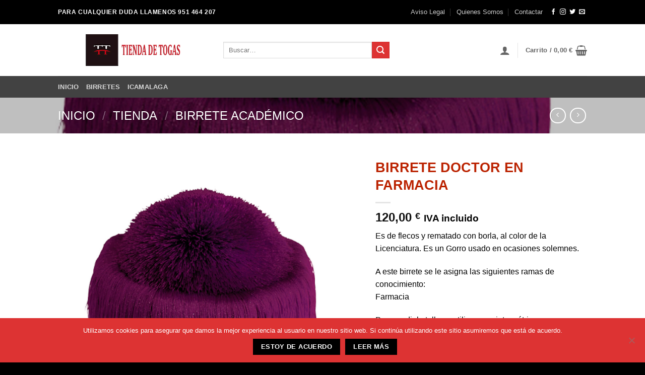

--- FILE ---
content_type: text/html; charset=UTF-8
request_url: https://tiendadetogas.com/tienda/birrete-academico/birrete-doctor-farmacia/
body_size: 50254
content:
<!DOCTYPE html>
<html lang="es" class="loading-site no-js bg-fill">
<head>
	<meta charset="UTF-8" />
	<link rel="profile" href="http://gmpg.org/xfn/11" />
	<link rel="pingback" href="https://tiendadetogas.com/xmlrpc.php" />

	<script>(function(html){html.className = html.className.replace(/\bno-js\b/,'js')})(document.documentElement);</script>
<meta name='robots' content='index, follow, max-image-preview:large, max-snippet:-1, max-video-preview:-1' />
<meta name="viewport" content="width=device-width, initial-scale=1" />
	<!-- This site is optimized with the Yoast SEO plugin v26.6 - https://yoast.com/wordpress/plugins/seo/ -->
	<title>BIRRETE DOCTOR EN FARMACIA</title>
	<meta name="description" content="Es de flecos y rematado con borla, al color de la Licenciatura. Es un Gorro usado en ocasiones solemnes.  A este birrete se le asigna las siguientes ramas de conocimiento: Farmacia  Para medir la talla se utiliza una cinta métrica.  ¿COMO MIDO QUE TALLA ME COMPRO?  Las medidas de adulto van de 54 cm a 62 cm." />
	<link rel="canonical" href="https://tiendadetogas.com/tienda/birrete-academico/birrete-doctor-farmacia/" />
	<meta property="og:locale" content="es_ES" />
	<meta property="og:type" content="article" />
	<meta property="og:title" content="BIRRETE DOCTOR EN FARMACIA" />
	<meta property="og:description" content="Es de flecos y rematado con borla, al color de la Licenciatura. Es un Gorro usado en ocasiones solemnes.  A este birrete se le asigna las siguientes ramas de conocimiento: Farmacia  Para medir la talla se utiliza una cinta métrica.  ¿COMO MIDO QUE TALLA ME COMPRO?  Las medidas de adulto van de 54 cm a 62 cm." />
	<meta property="og:url" content="https://tiendadetogas.com/tienda/birrete-academico/birrete-doctor-farmacia/" />
	<meta property="og:site_name" content="Togas Abogados y Complementos Juridicos" />
	<meta property="article:publisher" content="https://www.facebook.com/tiendadetogas/" />
	<meta property="article:modified_time" content="2020-02-15T19:50:11+00:00" />
	<meta property="og:image" content="https://tiendadetogas.com/wp-content/uploads/2018/01/birrete-doctorado-farmacia.jpg" />
	<meta property="og:image:width" content="1024" />
	<meta property="og:image:height" content="1024" />
	<meta property="og:image:type" content="image/jpeg" />
	<meta name="twitter:card" content="summary_large_image" />
	<meta name="twitter:site" content="@tiendadetogas" />
	<meta name="twitter:label1" content="Tiempo de lectura" />
	<meta name="twitter:data1" content="1 minuto" />
	<script type="application/ld+json" class="yoast-schema-graph">{"@context":"https://schema.org","@graph":[{"@type":"WebPage","@id":"https://tiendadetogas.com/tienda/birrete-academico/birrete-doctor-farmacia/","url":"https://tiendadetogas.com/tienda/birrete-academico/birrete-doctor-farmacia/","name":"BIRRETE DOCTOR EN FARMACIA","isPartOf":{"@id":"https://tiendadetogas.com/#website"},"primaryImageOfPage":{"@id":"https://tiendadetogas.com/tienda/birrete-academico/birrete-doctor-farmacia/#primaryimage"},"image":{"@id":"https://tiendadetogas.com/tienda/birrete-academico/birrete-doctor-farmacia/#primaryimage"},"thumbnailUrl":"https://tiendadetogas.com/wp-content/uploads/2018/01/birrete-doctorado-farmacia.jpg","datePublished":"2018-01-30T09:56:23+00:00","dateModified":"2020-02-15T19:50:11+00:00","description":"Es de flecos y rematado con borla, al color de la Licenciatura. Es un Gorro usado en ocasiones solemnes. A este birrete se le asigna las siguientes ramas de conocimiento: Farmacia Para medir la talla se utiliza una cinta métrica. ¿COMO MIDO QUE TALLA ME COMPRO? Las medidas de adulto van de 54 cm a 62 cm.","breadcrumb":{"@id":"https://tiendadetogas.com/tienda/birrete-academico/birrete-doctor-farmacia/#breadcrumb"},"inLanguage":"es","potentialAction":[{"@type":"ReadAction","target":["https://tiendadetogas.com/tienda/birrete-academico/birrete-doctor-farmacia/"]}]},{"@type":"ImageObject","inLanguage":"es","@id":"https://tiendadetogas.com/tienda/birrete-academico/birrete-doctor-farmacia/#primaryimage","url":"https://tiendadetogas.com/wp-content/uploads/2018/01/birrete-doctorado-farmacia.jpg","contentUrl":"https://tiendadetogas.com/wp-content/uploads/2018/01/birrete-doctorado-farmacia.jpg","width":1024,"height":1024,"caption":"Birrete Doctor Farmacia"},{"@type":"BreadcrumbList","@id":"https://tiendadetogas.com/tienda/birrete-academico/birrete-doctor-farmacia/#breadcrumb","itemListElement":[{"@type":"ListItem","position":1,"name":"Portada","item":"https://tiendadetogas.com/"},{"@type":"ListItem","position":2,"name":"Tienda","item":"https://tiendadetogas.com/tienda/"},{"@type":"ListItem","position":3,"name":"BIRRETE DOCTOR EN FARMACIA"}]},{"@type":"WebSite","@id":"https://tiendadetogas.com/#website","url":"https://tiendadetogas.com/","name":"Togas Abogados y Complementos Juridicos","description":"Venta de Togas para Abogados","publisher":{"@id":"https://tiendadetogas.com/#organization"},"potentialAction":[{"@type":"SearchAction","target":{"@type":"EntryPoint","urlTemplate":"https://tiendadetogas.com/?s={search_term_string}"},"query-input":{"@type":"PropertyValueSpecification","valueRequired":true,"valueName":"search_term_string"}}],"inLanguage":"es"},{"@type":"Organization","@id":"https://tiendadetogas.com/#organization","name":"GRUPO OPENVENTAS SL","url":"https://tiendadetogas.com/","logo":{"@type":"ImageObject","inLanguage":"es","@id":"https://tiendadetogas.com/#/schema/logo/image/","url":"https://tiendadetogas.com/wp-content/uploads/2017/06/1-2-2017-11.2.31-1.jpg","contentUrl":"https://tiendadetogas.com/wp-content/uploads/2017/06/1-2-2017-11.2.31-1.jpg","width":501,"height":84,"caption":"GRUPO OPENVENTAS SL"},"image":{"@id":"https://tiendadetogas.com/#/schema/logo/image/"},"sameAs":["https://www.facebook.com/tiendadetogas/","https://x.com/tiendadetogas"]}]}</script>
	<!-- / Yoast SEO plugin. -->


<link rel='prefetch' href='https://tiendadetogas.com/wp-content/themes/flatsome/assets/js/flatsome.js?ver=e2eddd6c228105dac048' />
<link rel='prefetch' href='https://tiendadetogas.com/wp-content/themes/flatsome/assets/js/chunk.slider.js?ver=3.20.4' />
<link rel='prefetch' href='https://tiendadetogas.com/wp-content/themes/flatsome/assets/js/chunk.popups.js?ver=3.20.4' />
<link rel='prefetch' href='https://tiendadetogas.com/wp-content/themes/flatsome/assets/js/chunk.tooltips.js?ver=3.20.4' />
<link rel='prefetch' href='https://tiendadetogas.com/wp-content/themes/flatsome/assets/js/woocommerce.js?ver=1c9be63d628ff7c3ff4c' />
<link rel="alternate" type="application/rss+xml" title="Togas Abogados y Complementos Juridicos &raquo; Feed" href="https://tiendadetogas.com/feed/" />
<link rel="alternate" type="application/rss+xml" title="Togas Abogados y Complementos Juridicos &raquo; Feed de los comentarios" href="https://tiendadetogas.com/comments/feed/" />
<link rel="alternate" title="oEmbed (JSON)" type="application/json+oembed" href="https://tiendadetogas.com/wp-json/oembed/1.0/embed?url=https%3A%2F%2Ftiendadetogas.com%2Ftienda%2Fbirrete-academico%2Fbirrete-doctor-farmacia%2F" />
<link rel="alternate" title="oEmbed (XML)" type="text/xml+oembed" href="https://tiendadetogas.com/wp-json/oembed/1.0/embed?url=https%3A%2F%2Ftiendadetogas.com%2Ftienda%2Fbirrete-academico%2Fbirrete-doctor-farmacia%2F&#038;format=xml" />
<style id='wp-img-auto-sizes-contain-inline-css' type='text/css'>
img:is([sizes=auto i],[sizes^="auto," i]){contain-intrinsic-size:3000px 1500px}
/*# sourceURL=wp-img-auto-sizes-contain-inline-css */
</style>
<link rel='stylesheet' id='contact-form-7-css' href='https://tiendadetogas.com/wp-content/plugins/contact-form-7/includes/css/styles.css?ver=6.1.4' type='text/css' media='all' />
<link rel='stylesheet' id='cookie-notice-front-css' href='https://tiendadetogas.com/wp-content/plugins/cookie-notice/css/front.min.css?ver=2.5.11' type='text/css' media='all' />
<style id='woocommerce-inline-inline-css' type='text/css'>
.woocommerce form .form-row .required { visibility: visible; }
/*# sourceURL=woocommerce-inline-inline-css */
</style>
<link rel='stylesheet' id='za_product.css-css' href='https://tiendadetogas.com/wp-content/plugins/product-add-ons-woocommerce/assets/styles/product.css?ver=6.9' type='text/css' media='all' />
<link rel='stylesheet' id='wc_stripe_express_checkout_style-css' href='https://tiendadetogas.com/wp-content/plugins/woocommerce-gateway-stripe/build/express-checkout.css?ver=f49792bd42ded7e3e1cb' type='text/css' media='all' />
<link rel='stylesheet' id='jquery-lazyloadxt-spinner-css-css' href='//tiendadetogas.com/wp-content/plugins/a3-lazy-load/assets/css/jquery.lazyloadxt.spinner.css?ver=6.9' type='text/css' media='all' />
<link rel='stylesheet' id='flatsome-main-css' href='https://tiendadetogas.com/wp-content/themes/flatsome/assets/css/flatsome.css?ver=3.20.4' type='text/css' media='all' />
<style id='flatsome-main-inline-css' type='text/css'>
@font-face {
				font-family: "fl-icons";
				font-display: block;
				src: url(https://tiendadetogas.com/wp-content/themes/flatsome/assets/css/icons/fl-icons.eot?v=3.20.4);
				src:
					url(https://tiendadetogas.com/wp-content/themes/flatsome/assets/css/icons/fl-icons.eot#iefix?v=3.20.4) format("embedded-opentype"),
					url(https://tiendadetogas.com/wp-content/themes/flatsome/assets/css/icons/fl-icons.woff2?v=3.20.4) format("woff2"),
					url(https://tiendadetogas.com/wp-content/themes/flatsome/assets/css/icons/fl-icons.ttf?v=3.20.4) format("truetype"),
					url(https://tiendadetogas.com/wp-content/themes/flatsome/assets/css/icons/fl-icons.woff?v=3.20.4) format("woff"),
					url(https://tiendadetogas.com/wp-content/themes/flatsome/assets/css/icons/fl-icons.svg?v=3.20.4#fl-icons) format("svg");
			}
/*# sourceURL=flatsome-main-inline-css */
</style>
<link rel='stylesheet' id='flatsome-shop-css' href='https://tiendadetogas.com/wp-content/themes/flatsome/assets/css/flatsome-shop.css?ver=3.20.4' type='text/css' media='all' />
<script type="text/javascript" id="cookie-notice-front-js-before">
/* <![CDATA[ */
var cnArgs = {"ajaxUrl":"https:\/\/tiendadetogas.com\/wp-admin\/admin-ajax.php","nonce":"1c2839584d","hideEffect":"fade","position":"bottom","onScroll":false,"onScrollOffset":100,"onClick":false,"cookieName":"cookie_notice_accepted","cookieTime":2592000,"cookieTimeRejected":2592000,"globalCookie":false,"redirection":true,"cache":false,"revokeCookies":true,"revokeCookiesOpt":"manual"};

//# sourceURL=cookie-notice-front-js-before
/* ]]> */
</script>
<script type="text/javascript" src="https://tiendadetogas.com/wp-content/plugins/cookie-notice/js/front.min.js?ver=2.5.11" id="cookie-notice-front-js"></script>
<script type="text/javascript" src="https://tiendadetogas.com/wp-includes/js/jquery/jquery.min.js?ver=3.7.1" id="jquery-core-js"></script>
<script type="text/javascript" src="https://tiendadetogas.com/wp-content/plugins/woocommerce/assets/js/jquery-blockui/jquery.blockUI.min.js?ver=2.7.0-wc.10.4.3" id="wc-jquery-blockui-js" data-wp-strategy="defer"></script>
<script type="text/javascript" id="wc-add-to-cart-js-extra">
/* <![CDATA[ */
var wc_add_to_cart_params = {"ajax_url":"/wp-admin/admin-ajax.php","wc_ajax_url":"/?wc-ajax=%%endpoint%%","i18n_view_cart":"Ver carrito","cart_url":"https://tiendadetogas.com/carro-de-la-compra/","is_cart":"","cart_redirect_after_add":"no"};
//# sourceURL=wc-add-to-cart-js-extra
/* ]]> */
</script>
<script type="text/javascript" src="https://tiendadetogas.com/wp-content/plugins/woocommerce/assets/js/frontend/add-to-cart.min.js?ver=10.4.3" id="wc-add-to-cart-js" defer="defer" data-wp-strategy="defer"></script>
<script type="text/javascript" id="wc-single-product-js-extra">
/* <![CDATA[ */
var wc_single_product_params = {"i18n_required_rating_text":"Por favor elige una puntuaci\u00f3n","i18n_rating_options":["1 de 5 estrellas","2 de 5 estrellas","3 de 5 estrellas","4 de 5 estrellas","5 de 5 estrellas"],"i18n_product_gallery_trigger_text":"Ver galer\u00eda de im\u00e1genes a pantalla completa","review_rating_required":"yes","flexslider":{"rtl":false,"animation":"slide","smoothHeight":true,"directionNav":false,"controlNav":"thumbnails","slideshow":false,"animationSpeed":500,"animationLoop":false,"allowOneSlide":false},"zoom_enabled":"","zoom_options":[],"photoswipe_enabled":"","photoswipe_options":{"shareEl":false,"closeOnScroll":false,"history":false,"hideAnimationDuration":0,"showAnimationDuration":0},"flexslider_enabled":""};
//# sourceURL=wc-single-product-js-extra
/* ]]> */
</script>
<script type="text/javascript" src="https://tiendadetogas.com/wp-content/plugins/woocommerce/assets/js/frontend/single-product.min.js?ver=10.4.3" id="wc-single-product-js" defer="defer" data-wp-strategy="defer"></script>
<script type="text/javascript" src="https://tiendadetogas.com/wp-content/plugins/woocommerce/assets/js/js-cookie/js.cookie.min.js?ver=2.1.4-wc.10.4.3" id="wc-js-cookie-js" data-wp-strategy="defer"></script>
<script type="text/javascript" id="za_product.js-js-extra">
/* <![CDATA[ */
var ZAddons = {"numberOfDecimals":"2","displayProductLine":null,"adminAjax":"https://tiendadetogas.com/wp-admin/admin-ajax.php"};
//# sourceURL=za_product.js-js-extra
/* ]]> */
</script>
<script type="text/javascript" src="https://tiendadetogas.com/wp-content/plugins/product-add-ons-woocommerce/assets/scripts/product.js?ver=2.1.38" id="za_product.js-js"></script>
<link rel="https://api.w.org/" href="https://tiendadetogas.com/wp-json/" /><link rel="alternate" title="JSON" type="application/json" href="https://tiendadetogas.com/wp-json/wp/v2/product/19509" /><link rel="EditURI" type="application/rsd+xml" title="RSD" href="https://tiendadetogas.com/xmlrpc.php?rsd" />
<meta name="generator" content="WordPress 6.9" />
<meta name="generator" content="WooCommerce 10.4.3" />
<link rel='shortlink' href='https://tiendadetogas.com/?p=19509' />
	<noscript><style>.woocommerce-product-gallery{ opacity: 1 !important; }</style></noscript>
	<style>li.wc-block-product-categories-list-item:has(a[href="https://tiendadetogas.com/categoria-producto/sin-categoria/"]){display:none!important}</style><link rel="icon" href="https://tiendadetogas.com/wp-content/uploads/2017/06/favicon-tt.png" sizes="32x32" />
<link rel="icon" href="https://tiendadetogas.com/wp-content/uploads/2017/06/favicon-tt.png" sizes="192x192" />
<link rel="apple-touch-icon" href="https://tiendadetogas.com/wp-content/uploads/2017/06/favicon-tt.png" />
<meta name="msapplication-TileImage" content="https://tiendadetogas.com/wp-content/uploads/2017/06/favicon-tt.png" />
<style id="custom-css" type="text/css">:root {--primary-color: #000000;--fs-color-primary: #000000;--fs-color-secondary: #dd3333;--fs-color-success: #627D47;--fs-color-alert: #b20000;--fs-color-base: #000000;--fs-experimental-link-color: #f40a0a;--fs-experimental-link-color-hover: #111;}.tooltipster-base {--tooltip-color: #fff;--tooltip-bg-color: #000;}.off-canvas-right .mfp-content, .off-canvas-left .mfp-content {--drawer-width: 300px;}.off-canvas .mfp-content.off-canvas-cart {--drawer-width: 360px;}html{background-color:#000000!important;}.header-main{height: 103px}#logo img{max-height: 103px}#logo{width:298px;}#logo img{padding:12px 0;}.header-bottom{min-height: 43px}.header-top{min-height: 41px}.transparent .header-main{height: 30px}.transparent #logo img{max-height: 30px}.has-transparent + .page-title:first-of-type,.has-transparent + #main > .page-title,.has-transparent + #main > div > .page-title,.has-transparent + #main .page-header-wrapper:first-of-type .page-title{padding-top: 110px;}.header.show-on-scroll,.stuck .header-main{height:70px!important}.stuck #logo img{max-height: 70px!important}.search-form{ width: 60%;}.header-bg-color {background-color: rgba(255,255,255,0.9)}.header-bottom {background-color: #424242}.top-bar-nav > li > a{line-height: 38px }.header-main .nav > li > a{line-height: 60px }.stuck .header-main .nav > li > a{line-height: 50px }.header-bottom-nav > li > a{line-height: 13px }@media (max-width: 549px) {.header-main{height: 30px}#logo img{max-height: 30px}}.nav-dropdown{font-size:100%}h1,h2,h3,h4,h5,h6,.heading-font{color: #bb2200;}.nav > li > a, .links > li > a{text-transform: none;}.current .breadcrumb-step, [data-icon-label]:after, .button#place_order,.button.checkout,.checkout-button,.single_add_to_cart_button.button, .sticky-add-to-cart-select-options-button{background-color: #dd3333!important }.shop-page-title.featured-title .title-bg{ background-image: url(https://tiendadetogas.com/wp-content/uploads/2018/01/birrete-doctorado-farmacia.jpg)!important;}@media screen and (min-width: 550px){.products .box-vertical .box-image{min-width: 247px!important;width: 247px!important;}}.footer-2{background-color: #000000}.absolute-footer, html{background-color: #000000}.nav-vertical-fly-out > li + li {border-top-width: 1px; border-top-style: solid;}.label-new.menu-item > a:after{content:"Nuevo";}.label-hot.menu-item > a:after{content:"Caliente";}.label-sale.menu-item > a:after{content:"Oferta";}.label-popular.menu-item > a:after{content:"Populares";}</style><style id="kirki-inline-styles"></style><link rel='stylesheet' id='wc-blocks-style-css' href='https://tiendadetogas.com/wp-content/plugins/woocommerce/assets/client/blocks/wc-blocks.css?ver=wc-10.4.3' type='text/css' media='all' />
<style id='global-styles-inline-css' type='text/css'>
:root{--wp--preset--aspect-ratio--square: 1;--wp--preset--aspect-ratio--4-3: 4/3;--wp--preset--aspect-ratio--3-4: 3/4;--wp--preset--aspect-ratio--3-2: 3/2;--wp--preset--aspect-ratio--2-3: 2/3;--wp--preset--aspect-ratio--16-9: 16/9;--wp--preset--aspect-ratio--9-16: 9/16;--wp--preset--color--black: #000000;--wp--preset--color--cyan-bluish-gray: #abb8c3;--wp--preset--color--white: #ffffff;--wp--preset--color--pale-pink: #f78da7;--wp--preset--color--vivid-red: #cf2e2e;--wp--preset--color--luminous-vivid-orange: #ff6900;--wp--preset--color--luminous-vivid-amber: #fcb900;--wp--preset--color--light-green-cyan: #7bdcb5;--wp--preset--color--vivid-green-cyan: #00d084;--wp--preset--color--pale-cyan-blue: #8ed1fc;--wp--preset--color--vivid-cyan-blue: #0693e3;--wp--preset--color--vivid-purple: #9b51e0;--wp--preset--color--primary: #000000;--wp--preset--color--secondary: #dd3333;--wp--preset--color--success: #627D47;--wp--preset--color--alert: #b20000;--wp--preset--gradient--vivid-cyan-blue-to-vivid-purple: linear-gradient(135deg,rgb(6,147,227) 0%,rgb(155,81,224) 100%);--wp--preset--gradient--light-green-cyan-to-vivid-green-cyan: linear-gradient(135deg,rgb(122,220,180) 0%,rgb(0,208,130) 100%);--wp--preset--gradient--luminous-vivid-amber-to-luminous-vivid-orange: linear-gradient(135deg,rgb(252,185,0) 0%,rgb(255,105,0) 100%);--wp--preset--gradient--luminous-vivid-orange-to-vivid-red: linear-gradient(135deg,rgb(255,105,0) 0%,rgb(207,46,46) 100%);--wp--preset--gradient--very-light-gray-to-cyan-bluish-gray: linear-gradient(135deg,rgb(238,238,238) 0%,rgb(169,184,195) 100%);--wp--preset--gradient--cool-to-warm-spectrum: linear-gradient(135deg,rgb(74,234,220) 0%,rgb(151,120,209) 20%,rgb(207,42,186) 40%,rgb(238,44,130) 60%,rgb(251,105,98) 80%,rgb(254,248,76) 100%);--wp--preset--gradient--blush-light-purple: linear-gradient(135deg,rgb(255,206,236) 0%,rgb(152,150,240) 100%);--wp--preset--gradient--blush-bordeaux: linear-gradient(135deg,rgb(254,205,165) 0%,rgb(254,45,45) 50%,rgb(107,0,62) 100%);--wp--preset--gradient--luminous-dusk: linear-gradient(135deg,rgb(255,203,112) 0%,rgb(199,81,192) 50%,rgb(65,88,208) 100%);--wp--preset--gradient--pale-ocean: linear-gradient(135deg,rgb(255,245,203) 0%,rgb(182,227,212) 50%,rgb(51,167,181) 100%);--wp--preset--gradient--electric-grass: linear-gradient(135deg,rgb(202,248,128) 0%,rgb(113,206,126) 100%);--wp--preset--gradient--midnight: linear-gradient(135deg,rgb(2,3,129) 0%,rgb(40,116,252) 100%);--wp--preset--font-size--small: 13px;--wp--preset--font-size--medium: 20px;--wp--preset--font-size--large: 36px;--wp--preset--font-size--x-large: 42px;--wp--preset--spacing--20: 0.44rem;--wp--preset--spacing--30: 0.67rem;--wp--preset--spacing--40: 1rem;--wp--preset--spacing--50: 1.5rem;--wp--preset--spacing--60: 2.25rem;--wp--preset--spacing--70: 3.38rem;--wp--preset--spacing--80: 5.06rem;--wp--preset--shadow--natural: 6px 6px 9px rgba(0, 0, 0, 0.2);--wp--preset--shadow--deep: 12px 12px 50px rgba(0, 0, 0, 0.4);--wp--preset--shadow--sharp: 6px 6px 0px rgba(0, 0, 0, 0.2);--wp--preset--shadow--outlined: 6px 6px 0px -3px rgb(255, 255, 255), 6px 6px rgb(0, 0, 0);--wp--preset--shadow--crisp: 6px 6px 0px rgb(0, 0, 0);}:where(body) { margin: 0; }.wp-site-blocks > .alignleft { float: left; margin-right: 2em; }.wp-site-blocks > .alignright { float: right; margin-left: 2em; }.wp-site-blocks > .aligncenter { justify-content: center; margin-left: auto; margin-right: auto; }:where(.is-layout-flex){gap: 0.5em;}:where(.is-layout-grid){gap: 0.5em;}.is-layout-flow > .alignleft{float: left;margin-inline-start: 0;margin-inline-end: 2em;}.is-layout-flow > .alignright{float: right;margin-inline-start: 2em;margin-inline-end: 0;}.is-layout-flow > .aligncenter{margin-left: auto !important;margin-right: auto !important;}.is-layout-constrained > .alignleft{float: left;margin-inline-start: 0;margin-inline-end: 2em;}.is-layout-constrained > .alignright{float: right;margin-inline-start: 2em;margin-inline-end: 0;}.is-layout-constrained > .aligncenter{margin-left: auto !important;margin-right: auto !important;}.is-layout-constrained > :where(:not(.alignleft):not(.alignright):not(.alignfull)){margin-left: auto !important;margin-right: auto !important;}body .is-layout-flex{display: flex;}.is-layout-flex{flex-wrap: wrap;align-items: center;}.is-layout-flex > :is(*, div){margin: 0;}body .is-layout-grid{display: grid;}.is-layout-grid > :is(*, div){margin: 0;}body{padding-top: 0px;padding-right: 0px;padding-bottom: 0px;padding-left: 0px;}a:where(:not(.wp-element-button)){text-decoration: none;}:root :where(.wp-element-button, .wp-block-button__link){background-color: #32373c;border-width: 0;color: #fff;font-family: inherit;font-size: inherit;font-style: inherit;font-weight: inherit;letter-spacing: inherit;line-height: inherit;padding-top: calc(0.667em + 2px);padding-right: calc(1.333em + 2px);padding-bottom: calc(0.667em + 2px);padding-left: calc(1.333em + 2px);text-decoration: none;text-transform: inherit;}.has-black-color{color: var(--wp--preset--color--black) !important;}.has-cyan-bluish-gray-color{color: var(--wp--preset--color--cyan-bluish-gray) !important;}.has-white-color{color: var(--wp--preset--color--white) !important;}.has-pale-pink-color{color: var(--wp--preset--color--pale-pink) !important;}.has-vivid-red-color{color: var(--wp--preset--color--vivid-red) !important;}.has-luminous-vivid-orange-color{color: var(--wp--preset--color--luminous-vivid-orange) !important;}.has-luminous-vivid-amber-color{color: var(--wp--preset--color--luminous-vivid-amber) !important;}.has-light-green-cyan-color{color: var(--wp--preset--color--light-green-cyan) !important;}.has-vivid-green-cyan-color{color: var(--wp--preset--color--vivid-green-cyan) !important;}.has-pale-cyan-blue-color{color: var(--wp--preset--color--pale-cyan-blue) !important;}.has-vivid-cyan-blue-color{color: var(--wp--preset--color--vivid-cyan-blue) !important;}.has-vivid-purple-color{color: var(--wp--preset--color--vivid-purple) !important;}.has-primary-color{color: var(--wp--preset--color--primary) !important;}.has-secondary-color{color: var(--wp--preset--color--secondary) !important;}.has-success-color{color: var(--wp--preset--color--success) !important;}.has-alert-color{color: var(--wp--preset--color--alert) !important;}.has-black-background-color{background-color: var(--wp--preset--color--black) !important;}.has-cyan-bluish-gray-background-color{background-color: var(--wp--preset--color--cyan-bluish-gray) !important;}.has-white-background-color{background-color: var(--wp--preset--color--white) !important;}.has-pale-pink-background-color{background-color: var(--wp--preset--color--pale-pink) !important;}.has-vivid-red-background-color{background-color: var(--wp--preset--color--vivid-red) !important;}.has-luminous-vivid-orange-background-color{background-color: var(--wp--preset--color--luminous-vivid-orange) !important;}.has-luminous-vivid-amber-background-color{background-color: var(--wp--preset--color--luminous-vivid-amber) !important;}.has-light-green-cyan-background-color{background-color: var(--wp--preset--color--light-green-cyan) !important;}.has-vivid-green-cyan-background-color{background-color: var(--wp--preset--color--vivid-green-cyan) !important;}.has-pale-cyan-blue-background-color{background-color: var(--wp--preset--color--pale-cyan-blue) !important;}.has-vivid-cyan-blue-background-color{background-color: var(--wp--preset--color--vivid-cyan-blue) !important;}.has-vivid-purple-background-color{background-color: var(--wp--preset--color--vivid-purple) !important;}.has-primary-background-color{background-color: var(--wp--preset--color--primary) !important;}.has-secondary-background-color{background-color: var(--wp--preset--color--secondary) !important;}.has-success-background-color{background-color: var(--wp--preset--color--success) !important;}.has-alert-background-color{background-color: var(--wp--preset--color--alert) !important;}.has-black-border-color{border-color: var(--wp--preset--color--black) !important;}.has-cyan-bluish-gray-border-color{border-color: var(--wp--preset--color--cyan-bluish-gray) !important;}.has-white-border-color{border-color: var(--wp--preset--color--white) !important;}.has-pale-pink-border-color{border-color: var(--wp--preset--color--pale-pink) !important;}.has-vivid-red-border-color{border-color: var(--wp--preset--color--vivid-red) !important;}.has-luminous-vivid-orange-border-color{border-color: var(--wp--preset--color--luminous-vivid-orange) !important;}.has-luminous-vivid-amber-border-color{border-color: var(--wp--preset--color--luminous-vivid-amber) !important;}.has-light-green-cyan-border-color{border-color: var(--wp--preset--color--light-green-cyan) !important;}.has-vivid-green-cyan-border-color{border-color: var(--wp--preset--color--vivid-green-cyan) !important;}.has-pale-cyan-blue-border-color{border-color: var(--wp--preset--color--pale-cyan-blue) !important;}.has-vivid-cyan-blue-border-color{border-color: var(--wp--preset--color--vivid-cyan-blue) !important;}.has-vivid-purple-border-color{border-color: var(--wp--preset--color--vivid-purple) !important;}.has-primary-border-color{border-color: var(--wp--preset--color--primary) !important;}.has-secondary-border-color{border-color: var(--wp--preset--color--secondary) !important;}.has-success-border-color{border-color: var(--wp--preset--color--success) !important;}.has-alert-border-color{border-color: var(--wp--preset--color--alert) !important;}.has-vivid-cyan-blue-to-vivid-purple-gradient-background{background: var(--wp--preset--gradient--vivid-cyan-blue-to-vivid-purple) !important;}.has-light-green-cyan-to-vivid-green-cyan-gradient-background{background: var(--wp--preset--gradient--light-green-cyan-to-vivid-green-cyan) !important;}.has-luminous-vivid-amber-to-luminous-vivid-orange-gradient-background{background: var(--wp--preset--gradient--luminous-vivid-amber-to-luminous-vivid-orange) !important;}.has-luminous-vivid-orange-to-vivid-red-gradient-background{background: var(--wp--preset--gradient--luminous-vivid-orange-to-vivid-red) !important;}.has-very-light-gray-to-cyan-bluish-gray-gradient-background{background: var(--wp--preset--gradient--very-light-gray-to-cyan-bluish-gray) !important;}.has-cool-to-warm-spectrum-gradient-background{background: var(--wp--preset--gradient--cool-to-warm-spectrum) !important;}.has-blush-light-purple-gradient-background{background: var(--wp--preset--gradient--blush-light-purple) !important;}.has-blush-bordeaux-gradient-background{background: var(--wp--preset--gradient--blush-bordeaux) !important;}.has-luminous-dusk-gradient-background{background: var(--wp--preset--gradient--luminous-dusk) !important;}.has-pale-ocean-gradient-background{background: var(--wp--preset--gradient--pale-ocean) !important;}.has-electric-grass-gradient-background{background: var(--wp--preset--gradient--electric-grass) !important;}.has-midnight-gradient-background{background: var(--wp--preset--gradient--midnight) !important;}.has-small-font-size{font-size: var(--wp--preset--font-size--small) !important;}.has-medium-font-size{font-size: var(--wp--preset--font-size--medium) !important;}.has-large-font-size{font-size: var(--wp--preset--font-size--large) !important;}.has-x-large-font-size{font-size: var(--wp--preset--font-size--x-large) !important;}
/*# sourceURL=global-styles-inline-css */
</style>
<link rel='stylesheet' id='wc-stripe-blocks-checkout-style-css' href='https://tiendadetogas.com/wp-content/plugins/woocommerce-gateway-stripe/build/upe-blocks.css?ver=5149cca93b0373758856' type='text/css' media='all' />
<link rel='stylesheet' id='wc-stripe-upe-classic-css' href='https://tiendadetogas.com/wp-content/plugins/woocommerce-gateway-stripe/build/upe-classic.css?ver=10.3.1' type='text/css' media='all' />
<link rel='stylesheet' id='stripelink_styles-css' href='https://tiendadetogas.com/wp-content/plugins/woocommerce-gateway-stripe/assets/css/stripe-link.css?ver=10.3.1' type='text/css' media='all' />
</head>

<body class="wp-singular product-template-default single single-product postid-19509 wp-theme-flatsome wp-child-theme-tienda-de-togas-child theme-flatsome cookies-not-set woocommerce woocommerce-page woocommerce-no-js full-width bg-fill lightbox nav-dropdown-has-arrow nav-dropdown-has-shadow nav-dropdown-has-border parallax-mobile">


<a class="skip-link screen-reader-text" href="#main">Saltar al contenido</a>

<div id="wrapper">

	
	<header id="header" class="header has-sticky sticky-jump">
		<div class="header-wrapper">
			<div id="top-bar" class="header-top hide-for-sticky nav-dark">
    <div class="flex-row container">
      <div class="flex-col hide-for-medium flex-left">
          <ul class="nav nav-left medium-nav-center nav-small  nav-divided">
              <li class="html custom html_topbar_left"><strong class="uppercase">PARA CUALQUIER DUDA LLAMENOS 951 464 207</strong></li>          </ul>
      </div>

      <div class="flex-col hide-for-medium flex-center">
          <ul class="nav nav-center nav-small  nav-divided">
                        </ul>
      </div>

      <div class="flex-col hide-for-medium flex-right">
         <ul class="nav top-bar-nav nav-right nav-small  nav-divided">
              <li id="menu-item-32898" class="menu-item menu-item-type-post_type menu-item-object-page menu-item-32898 menu-item-design-default"><a href="https://tiendadetogas.com/aviso-legal/" class="nav-top-link">Aviso Legal</a></li>
<li id="menu-item-32899" class="menu-item menu-item-type-post_type menu-item-object-page menu-item-32899 menu-item-design-default"><a href="https://tiendadetogas.com/nosotros/" class="nav-top-link">Quienes Somos</a></li>
<li id="menu-item-32900" class="menu-item menu-item-type-post_type menu-item-object-page menu-item-32900 menu-item-design-default"><a href="https://tiendadetogas.com/contactar/" class="nav-top-link">Contactar</a></li>
<li class="html header-social-icons ml-0">
	<div class="social-icons follow-icons" ><a href="http://url" target="_blank" data-label="Facebook" class="icon plain tooltip facebook" title="Síguenos en Facebook" aria-label="Síguenos en Facebook" rel="noopener nofollow"><i class="icon-facebook" aria-hidden="true"></i></a><a href="http://url" target="_blank" data-label="Instagram" class="icon plain tooltip instagram" title="Síguenos en Instagram" aria-label="Síguenos en Instagram" rel="noopener nofollow"><i class="icon-instagram" aria-hidden="true"></i></a><a href="http://url" data-label="Twitter" target="_blank" class="icon plain tooltip twitter" title="Síguenos en Twitter" aria-label="Síguenos en Twitter" rel="noopener nofollow"><i class="icon-twitter" aria-hidden="true"></i></a><a href="mailto:your@email" data-label="E-mail" target="_blank" class="icon plain tooltip email" title="Envíanos un email" aria-label="Envíanos un email" rel="nofollow noopener"><i class="icon-envelop" aria-hidden="true"></i></a></div></li>
          </ul>
      </div>

            <div class="flex-col show-for-medium flex-grow">
          <ul class="nav nav-center nav-small mobile-nav  nav-divided">
              <li class="html custom html_topbar_left"><strong class="uppercase">PARA CUALQUIER DUDA LLAMENOS 951 464 207</strong></li>          </ul>
      </div>
      
    </div>
</div>
<div id="masthead" class="header-main ">
      <div class="header-inner flex-row container logo-left medium-logo-center" role="navigation">

          <!-- Logo -->
          <div id="logo" class="flex-col logo">
            
<!-- Header logo -->
<a href="https://tiendadetogas.com/" title="Togas Abogados y Complementos Juridicos - Venta de Togas para Abogados" rel="home">
		<img width="400" height="84" src="https://tiendadetogas.com/wp-content/uploads/2019/02/Logo-tienda-de-Togas_web.png" class="header_logo header-logo" alt="Togas Abogados y Complementos Juridicos"/><img  width="400" height="84" src="https://tiendadetogas.com/wp-content/uploads/2019/02/Logo-tienda-de-Togas_web.png" class="header-logo-dark" alt="Togas Abogados y Complementos Juridicos"/></a>
          </div>

          <!-- Mobile Left Elements -->
          <div class="flex-col show-for-medium flex-left">
            <ul class="mobile-nav nav nav-left ">
              <li class="nav-icon has-icon">
	<div class="header-button">		<a href="#" class="icon button round is-outline is-small" data-open="#main-menu" data-pos="left" data-bg="main-menu-overlay" data-color="dark" role="button" aria-label="Menú" aria-controls="main-menu" aria-expanded="false" aria-haspopup="dialog" data-flatsome-role-button>
			<i class="icon-menu" aria-hidden="true"></i>					</a>
	 </div> </li>
            </ul>
          </div>

          <!-- Left Elements -->
          <div class="flex-col hide-for-medium flex-left
            flex-grow">
            <ul class="header-nav header-nav-main nav nav-left  nav-uppercase" >
              <li class="header-search-form search-form html relative has-icon">
	<div class="header-search-form-wrapper">
		<div class="searchform-wrapper ux-search-box relative is-normal"><form role="search" method="get" class="searchform" action="https://tiendadetogas.com/">
	<div class="flex-row relative">
						<div class="flex-col flex-grow">
			<label class="screen-reader-text" for="woocommerce-product-search-field-0">Buscar por:</label>
			<input type="search" id="woocommerce-product-search-field-0" class="search-field mb-0" placeholder="Buscar&hellip;" value="" name="s" />
			<input type="hidden" name="post_type" value="product" />
					</div>
		<div class="flex-col">
			<button type="submit" value="Buscar" class="ux-search-submit submit-button secondary button  icon mb-0" aria-label="Enviar">
				<i class="icon-search" aria-hidden="true"></i>			</button>
		</div>
	</div>
	<div class="live-search-results text-left z-top"></div>
</form>
</div>	</div>
</li>
            </ul>
          </div>

          <!-- Right Elements -->
          <div class="flex-col hide-for-medium flex-right">
            <ul class="header-nav header-nav-main nav nav-right  nav-uppercase">
              
<li class="account-item has-icon">

	<a href="https://tiendadetogas.com/mi-cuenta/" class="nav-top-link nav-top-not-logged-in is-small" title="Acceder" role="button" data-open="#login-form-popup" aria-label="Acceder" aria-controls="login-form-popup" aria-expanded="false" aria-haspopup="dialog" data-flatsome-role-button>
		<i class="icon-user" aria-hidden="true"></i>	</a>




</li>
<li class="header-divider"></li><li class="cart-item has-icon has-dropdown">

<a href="https://tiendadetogas.com/carro-de-la-compra/" class="header-cart-link nav-top-link is-small" title="Carrito" aria-label="Ver carrito" aria-expanded="false" aria-haspopup="true" role="button" data-flatsome-role-button>

<span class="header-cart-title">
   Carrito   /      <span class="cart-price"><span class="woocommerce-Price-amount amount"><bdi>0,00&nbsp;<span class="woocommerce-Price-currencySymbol">&euro;</span></bdi></span></span>
  </span>

    <i class="icon-shopping-basket" aria-hidden="true" data-icon-label="0"></i>  </a>

 <ul class="nav-dropdown nav-dropdown-default">
    <li class="html widget_shopping_cart">
      <div class="widget_shopping_cart_content">
        

	<div class="ux-mini-cart-empty flex flex-row-col text-center pt pb">
				<div class="ux-mini-cart-empty-icon">
			<svg aria-hidden="true" xmlns="http://www.w3.org/2000/svg" viewBox="0 0 17 19" style="opacity:.1;height:80px;">
				<path d="M8.5 0C6.7 0 5.3 1.2 5.3 2.7v2H2.1c-.3 0-.6.3-.7.7L0 18.2c0 .4.2.8.6.8h15.7c.4 0 .7-.3.7-.7v-.1L15.6 5.4c0-.3-.3-.6-.7-.6h-3.2v-2c0-1.6-1.4-2.8-3.2-2.8zM6.7 2.7c0-.8.8-1.4 1.8-1.4s1.8.6 1.8 1.4v2H6.7v-2zm7.5 3.4 1.3 11.5h-14L2.8 6.1h2.5v1.4c0 .4.3.7.7.7.4 0 .7-.3.7-.7V6.1h3.5v1.4c0 .4.3.7.7.7s.7-.3.7-.7V6.1h2.6z" fill-rule="evenodd" clip-rule="evenodd" fill="currentColor"></path>
			</svg>
		</div>
				<p class="woocommerce-mini-cart__empty-message empty">No hay productos en el carrito.</p>
					<p class="return-to-shop">
				<a class="button primary wc-backward" href="https://tiendadetogas.com/tienda/">
					Volver a la tienda				</a>
			</p>
				</div>


      </div>
    </li>
     </ul>

</li>
            </ul>
          </div>

          <!-- Mobile Right Elements -->
          <div class="flex-col show-for-medium flex-right">
            <ul class="mobile-nav nav nav-right ">
              <li class="cart-item has-icon">


		<a href="https://tiendadetogas.com/carro-de-la-compra/" class="header-cart-link nav-top-link is-small off-canvas-toggle" title="Carrito" aria-label="Ver carrito" aria-expanded="false" aria-haspopup="dialog" role="button" data-open="#cart-popup" data-class="off-canvas-cart" data-pos="right" aria-controls="cart-popup" data-flatsome-role-button>

  	<i class="icon-shopping-basket" aria-hidden="true" data-icon-label="0"></i>  </a>


  <!-- Cart Sidebar Popup -->
  <div id="cart-popup" class="mfp-hide">
  <div class="cart-popup-inner inner-padding cart-popup-inner--sticky">
      <div class="cart-popup-title text-center">
          <span class="heading-font uppercase">Carrito</span>
          <div class="is-divider"></div>
      </div>
	  <div class="widget_shopping_cart">
		  <div class="widget_shopping_cart_content">
			  

	<div class="ux-mini-cart-empty flex flex-row-col text-center pt pb">
				<div class="ux-mini-cart-empty-icon">
			<svg aria-hidden="true" xmlns="http://www.w3.org/2000/svg" viewBox="0 0 17 19" style="opacity:.1;height:80px;">
				<path d="M8.5 0C6.7 0 5.3 1.2 5.3 2.7v2H2.1c-.3 0-.6.3-.7.7L0 18.2c0 .4.2.8.6.8h15.7c.4 0 .7-.3.7-.7v-.1L15.6 5.4c0-.3-.3-.6-.7-.6h-3.2v-2c0-1.6-1.4-2.8-3.2-2.8zM6.7 2.7c0-.8.8-1.4 1.8-1.4s1.8.6 1.8 1.4v2H6.7v-2zm7.5 3.4 1.3 11.5h-14L2.8 6.1h2.5v1.4c0 .4.3.7.7.7.4 0 .7-.3.7-.7V6.1h3.5v1.4c0 .4.3.7.7.7s.7-.3.7-.7V6.1h2.6z" fill-rule="evenodd" clip-rule="evenodd" fill="currentColor"></path>
			</svg>
		</div>
				<p class="woocommerce-mini-cart__empty-message empty">No hay productos en el carrito.</p>
					<p class="return-to-shop">
				<a class="button primary wc-backward" href="https://tiendadetogas.com/tienda/">
					Volver a la tienda				</a>
			</p>
				</div>


		  </div>
	  </div>
               </div>
  </div>

</li>
            </ul>
          </div>

      </div>

            <div class="container"><div class="top-divider full-width"></div></div>
      </div>
<div id="wide-nav" class="header-bottom wide-nav nav-dark hide-for-medium">
    <div class="flex-row container">

                        <div class="flex-col hide-for-medium flex-left">
                <ul class="nav header-nav header-bottom-nav nav-left  nav-uppercase">
                    <li id="menu-item-21175" class="menu-item menu-item-type-post_type menu-item-object-page menu-item-home menu-item-21175 menu-item-design-default"><a href="https://tiendadetogas.com/" class="nav-top-link">INICIO</a></li>
<li id="menu-item-32907" class="menu-item menu-item-type-post_type menu-item-object-page menu-item-32907 menu-item-design-default"><a href="https://tiendadetogas.com/birretes/" class="nav-top-link">BIRRETES</a></li>
<li id="menu-item-32924" class="menu-item menu-item-type-post_type menu-item-object-page menu-item-32924 menu-item-design-default"><a href="https://tiendadetogas.com/colegio-de-abogados-de-malaga/" class="nav-top-link">ICAMALAGA</a></li>
                </ul>
            </div>
            
            
                        <div class="flex-col hide-for-medium flex-right flex-grow">
              <ul class="nav header-nav header-bottom-nav nav-right  nav-uppercase">
                                 </ul>
            </div>
            
            
    </div>
</div>

<div class="header-bg-container fill"><div class="header-bg-image fill"></div><div class="header-bg-color fill"></div></div>		</div>
	</header>

	<div class="shop-page-title product-page-title dark  page-title featured-title ">

	<div class="page-title-bg fill">
		<div class="title-bg fill bg-fill" data-parallax-fade="true" data-parallax="-2" data-parallax-background data-parallax-container=".page-title"></div>
		<div class="title-overlay fill"></div>
	</div>

	<div class="page-title-inner flex-row  medium-flex-wrap container">
	  <div class="flex-col flex-grow medium-text-center">
	  		<div class="is-xlarge">
	<nav class="woocommerce-breadcrumb breadcrumbs uppercase" aria-label="Breadcrumb"><a href="https://tiendadetogas.com">Inicio</a> <span class="divider">&#47;</span> <a href="https://tiendadetogas.com/tienda/">Tienda</a> <span class="divider">&#47;</span> <a href="https://tiendadetogas.com/categoria-producto/birrete-academico/">BIRRETE ACADÉMICO</a></nav></div>
	  </div>

	   <div class="flex-col nav-right medium-text-center">
		   	<ul class="next-prev-thumbs is-small ">         <li class="prod-dropdown has-dropdown">
               <a href="https://tiendadetogas.com/tienda/birrete-academico/birrete-doctor-economia/" rel="next" class="button icon is-outline circle" aria-label="Next product">
                  <i class="icon-angle-left" aria-hidden="true"></i>              </a>
              <div class="nav-dropdown">
                <a title="BIRRETE DOCTOR EN ECONOMIA" href="https://tiendadetogas.com/tienda/birrete-academico/birrete-doctor-economia/">
                <img width="100" height="100" src="//tiendadetogas.com/wp-content/plugins/a3-lazy-load/assets/images/lazy_placeholder.gif" data-lazy-type="image" data-src="https://tiendadetogas.com/wp-content/uploads/2018/01/birrete-doctorado-economicas-100x100.jpg" class="lazy lazy-hidden attachment-woocommerce_gallery_thumbnail size-woocommerce_gallery_thumbnail wp-post-image" alt="Birrete Economicas" decoding="async" srcset="" data-srcset="https://tiendadetogas.com/wp-content/uploads/2018/01/birrete-doctorado-economicas-100x100.jpg 100w, https://tiendadetogas.com/wp-content/uploads/2018/01/birrete-doctorado-economicas-247x247.jpg 247w, https://tiendadetogas.com/wp-content/uploads/2018/01/birrete-doctorado-economicas-488x488.jpg 488w, https://tiendadetogas.com/wp-content/uploads/2018/01/birrete-doctorado-economicas-280x280.jpg 280w, https://tiendadetogas.com/wp-content/uploads/2018/01/birrete-doctorado-economicas-400x400.jpg 400w, https://tiendadetogas.com/wp-content/uploads/2018/01/birrete-doctorado-economicas-768x768.jpg 768w, https://tiendadetogas.com/wp-content/uploads/2018/01/birrete-doctorado-economicas-800x800.jpg 800w, https://tiendadetogas.com/wp-content/uploads/2018/01/birrete-doctorado-economicas-300x300.jpg 300w, https://tiendadetogas.com/wp-content/uploads/2018/01/birrete-doctorado-economicas-600x600.jpg 600w, https://tiendadetogas.com/wp-content/uploads/2018/01/birrete-doctorado-economicas.jpg 1024w" sizes="(max-width: 100px) 100vw, 100px" /><noscript><img width="100" height="100" src="https://tiendadetogas.com/wp-content/uploads/2018/01/birrete-doctorado-economicas-100x100.jpg" class="attachment-woocommerce_gallery_thumbnail size-woocommerce_gallery_thumbnail wp-post-image" alt="Birrete Economicas" decoding="async" srcset="https://tiendadetogas.com/wp-content/uploads/2018/01/birrete-doctorado-economicas-100x100.jpg 100w, https://tiendadetogas.com/wp-content/uploads/2018/01/birrete-doctorado-economicas-247x247.jpg 247w, https://tiendadetogas.com/wp-content/uploads/2018/01/birrete-doctorado-economicas-488x488.jpg 488w, https://tiendadetogas.com/wp-content/uploads/2018/01/birrete-doctorado-economicas-280x280.jpg 280w, https://tiendadetogas.com/wp-content/uploads/2018/01/birrete-doctorado-economicas-400x400.jpg 400w, https://tiendadetogas.com/wp-content/uploads/2018/01/birrete-doctorado-economicas-768x768.jpg 768w, https://tiendadetogas.com/wp-content/uploads/2018/01/birrete-doctorado-economicas-800x800.jpg 800w, https://tiendadetogas.com/wp-content/uploads/2018/01/birrete-doctorado-economicas-300x300.jpg 300w, https://tiendadetogas.com/wp-content/uploads/2018/01/birrete-doctorado-economicas-600x600.jpg 600w, https://tiendadetogas.com/wp-content/uploads/2018/01/birrete-doctorado-economicas.jpg 1024w" sizes="(max-width: 100px) 100vw, 100px" /></noscript></a>
              </div>
          </li>
               <li class="prod-dropdown has-dropdown">
               <a href="https://tiendadetogas.com/tienda/birrete-academico/birrete-doctor-en-humanidades-filosofia-y-letras/" rel="previous" class="button icon is-outline circle" aria-label="Previous product">
                  <i class="icon-angle-right" aria-hidden="true"></i>              </a>
              <div class="nav-dropdown">
                  <a title="BIRRETE DOCTOR EN HUMANIDADES FILOSOFÍA Y LETRAS" href="https://tiendadetogas.com/tienda/birrete-academico/birrete-doctor-en-humanidades-filosofia-y-letras/">
                  <img width="100" height="100" src="//tiendadetogas.com/wp-content/plugins/a3-lazy-load/assets/images/lazy_placeholder.gif" data-lazy-type="image" data-src="https://tiendadetogas.com/wp-content/uploads/2018/01/birrete-doctorado-celeste-humanidades-pedagogia-filosofia-100x100.jpg" class="lazy lazy-hidden attachment-woocommerce_gallery_thumbnail size-woocommerce_gallery_thumbnail wp-post-image" alt="Birrete Doctorado en Humanidades pedagogía filosofía" decoding="async" srcset="" data-srcset="https://tiendadetogas.com/wp-content/uploads/2018/01/birrete-doctorado-celeste-humanidades-pedagogia-filosofia-100x100.jpg 100w, https://tiendadetogas.com/wp-content/uploads/2018/01/birrete-doctorado-celeste-humanidades-pedagogia-filosofia-247x247.jpg 247w, https://tiendadetogas.com/wp-content/uploads/2018/01/birrete-doctorado-celeste-humanidades-pedagogia-filosofia-488x488.jpg 488w, https://tiendadetogas.com/wp-content/uploads/2018/01/birrete-doctorado-celeste-humanidades-pedagogia-filosofia-280x280.jpg 280w, https://tiendadetogas.com/wp-content/uploads/2018/01/birrete-doctorado-celeste-humanidades-pedagogia-filosofia-400x400.jpg 400w, https://tiendadetogas.com/wp-content/uploads/2018/01/birrete-doctorado-celeste-humanidades-pedagogia-filosofia-768x768.jpg 768w, https://tiendadetogas.com/wp-content/uploads/2018/01/birrete-doctorado-celeste-humanidades-pedagogia-filosofia-800x800.jpg 800w, https://tiendadetogas.com/wp-content/uploads/2018/01/birrete-doctorado-celeste-humanidades-pedagogia-filosofia-300x300.jpg 300w, https://tiendadetogas.com/wp-content/uploads/2018/01/birrete-doctorado-celeste-humanidades-pedagogia-filosofia-600x600.jpg 600w, https://tiendadetogas.com/wp-content/uploads/2018/01/birrete-doctorado-celeste-humanidades-pedagogia-filosofia.jpg 1024w" sizes="(max-width: 100px) 100vw, 100px" /><noscript><img width="100" height="100" src="https://tiendadetogas.com/wp-content/uploads/2018/01/birrete-doctorado-celeste-humanidades-pedagogia-filosofia-100x100.jpg" class="attachment-woocommerce_gallery_thumbnail size-woocommerce_gallery_thumbnail wp-post-image" alt="Birrete Doctorado en Humanidades pedagogía filosofía" decoding="async" srcset="https://tiendadetogas.com/wp-content/uploads/2018/01/birrete-doctorado-celeste-humanidades-pedagogia-filosofia-100x100.jpg 100w, https://tiendadetogas.com/wp-content/uploads/2018/01/birrete-doctorado-celeste-humanidades-pedagogia-filosofia-247x247.jpg 247w, https://tiendadetogas.com/wp-content/uploads/2018/01/birrete-doctorado-celeste-humanidades-pedagogia-filosofia-488x488.jpg 488w, https://tiendadetogas.com/wp-content/uploads/2018/01/birrete-doctorado-celeste-humanidades-pedagogia-filosofia-280x280.jpg 280w, https://tiendadetogas.com/wp-content/uploads/2018/01/birrete-doctorado-celeste-humanidades-pedagogia-filosofia-400x400.jpg 400w, https://tiendadetogas.com/wp-content/uploads/2018/01/birrete-doctorado-celeste-humanidades-pedagogia-filosofia-768x768.jpg 768w, https://tiendadetogas.com/wp-content/uploads/2018/01/birrete-doctorado-celeste-humanidades-pedagogia-filosofia-800x800.jpg 800w, https://tiendadetogas.com/wp-content/uploads/2018/01/birrete-doctorado-celeste-humanidades-pedagogia-filosofia-300x300.jpg 300w, https://tiendadetogas.com/wp-content/uploads/2018/01/birrete-doctorado-celeste-humanidades-pedagogia-filosofia-600x600.jpg 600w, https://tiendadetogas.com/wp-content/uploads/2018/01/birrete-doctorado-celeste-humanidades-pedagogia-filosofia.jpg 1024w" sizes="(max-width: 100px) 100vw, 100px" /></noscript></a>
              </div>
          </li>
      </ul>	   </div>
	</div>
</div>

	<main id="main" class="">

	<div class="shop-container">

		
			<div class="container">
	<div class="woocommerce-notices-wrapper"></div><div class="category-filtering container text-center product-filter-row show-for-medium">
	<a href="#product-sidebar" data-open="#product-sidebar" data-pos="left" class="filter-button uppercase plain" role="button" aria-expanded="false" aria-haspopup="dialog" aria-controls="product-sidebar" data-flatsome-role-button>
		<i class="icon-equalizer" aria-hidden="true"></i>		<strong>Filtrar</strong>
	</a>
</div>
</div>
<div id="product-19509" class="product type-product post-19509 status-publish first instock product_cat-birrete-academico product_tag-birrete-doctorado product_tag-birrete-para-licenciatura has-post-thumbnail taxable shipping-taxable purchasable product-type-simple">
	<div class="product-container">
  <div class="product-main">
    <div class="row content-row mb-0">

    	<div class="product-gallery col large-7">
						
<div class="product-images relative mb-half has-hover woocommerce-product-gallery woocommerce-product-gallery--with-images woocommerce-product-gallery--columns-4 images" data-columns="4">

  <div class="badge-container is-larger absolute left top z-1">

</div>

  <div class="image-tools absolute top show-on-hover right z-3">
      </div>

  <div class="woocommerce-product-gallery__wrapper product-gallery-slider slider slider-nav-small mb-half disable-lightbox"
        data-flickity-options='{
                "cellAlign": "center",
                "wrapAround": true,
                "autoPlay": false,
                "prevNextButtons":true,
                "adaptiveHeight": true,
                "imagesLoaded": true,
                "lazyLoad": 1,
                "dragThreshold" : 15,
                "pageDots": false,
                "rightToLeft": false       }'>
    <div data-thumb="https://tiendadetogas.com/wp-content/uploads/2018/01/birrete-doctorado-farmacia-100x100.jpg" data-thumb-alt="Birrete Doctor Farmacia" data-thumb-srcset="https://tiendadetogas.com/wp-content/uploads/2018/01/birrete-doctorado-farmacia-100x100.jpg 100w, https://tiendadetogas.com/wp-content/uploads/2018/01/birrete-doctorado-farmacia-247x247.jpg 247w, https://tiendadetogas.com/wp-content/uploads/2018/01/birrete-doctorado-farmacia-488x488.jpg 488w, https://tiendadetogas.com/wp-content/uploads/2018/01/birrete-doctorado-farmacia-280x280.jpg 280w, https://tiendadetogas.com/wp-content/uploads/2018/01/birrete-doctorado-farmacia-400x400.jpg 400w, https://tiendadetogas.com/wp-content/uploads/2018/01/birrete-doctorado-farmacia-768x768.jpg 768w, https://tiendadetogas.com/wp-content/uploads/2018/01/birrete-doctorado-farmacia-800x800.jpg 800w, https://tiendadetogas.com/wp-content/uploads/2018/01/birrete-doctorado-farmacia-300x300.jpg 300w, https://tiendadetogas.com/wp-content/uploads/2018/01/birrete-doctorado-farmacia-600x600.jpg 600w, https://tiendadetogas.com/wp-content/uploads/2018/01/birrete-doctorado-farmacia.jpg 1024w"  data-thumb-sizes="(max-width: 100px) 100vw, 100px" class="woocommerce-product-gallery__image slide first"><a href="https://tiendadetogas.com/wp-content/uploads/2018/01/birrete-doctorado-farmacia.jpg"><img width="488" height="488" src="https://tiendadetogas.com/wp-content/uploads/2018/01/birrete-doctorado-farmacia-488x488.jpg" class="wp-post-image ux-skip-lazy" alt="Birrete Doctor Farmacia" data-caption="" data-src="https://tiendadetogas.com/wp-content/uploads/2018/01/birrete-doctorado-farmacia.jpg" data-large_image="https://tiendadetogas.com/wp-content/uploads/2018/01/birrete-doctorado-farmacia.jpg" data-large_image_width="1024" data-large_image_height="1024" decoding="async" fetchpriority="high" srcset="https://tiendadetogas.com/wp-content/uploads/2018/01/birrete-doctorado-farmacia-488x488.jpg 488w, https://tiendadetogas.com/wp-content/uploads/2018/01/birrete-doctorado-farmacia-247x247.jpg 247w, https://tiendadetogas.com/wp-content/uploads/2018/01/birrete-doctorado-farmacia-100x100.jpg 100w, https://tiendadetogas.com/wp-content/uploads/2018/01/birrete-doctorado-farmacia-280x280.jpg 280w, https://tiendadetogas.com/wp-content/uploads/2018/01/birrete-doctorado-farmacia-400x400.jpg 400w, https://tiendadetogas.com/wp-content/uploads/2018/01/birrete-doctorado-farmacia-768x768.jpg 768w, https://tiendadetogas.com/wp-content/uploads/2018/01/birrete-doctorado-farmacia-800x800.jpg 800w, https://tiendadetogas.com/wp-content/uploads/2018/01/birrete-doctorado-farmacia-300x300.jpg 300w, https://tiendadetogas.com/wp-content/uploads/2018/01/birrete-doctorado-farmacia-600x600.jpg 600w, https://tiendadetogas.com/wp-content/uploads/2018/01/birrete-doctorado-farmacia.jpg 1024w" sizes="(max-width: 488px) 100vw, 488px" /></a></div>  </div>

  <div class="image-tools absolute bottom left z-3">
      </div>
</div>

			    	</div>

    	<div class="product-info summary col-fit col entry-summary product-summary text-left">

    		<h1 class="product-title product_title entry-title">
	BIRRETE DOCTOR EN FARMACIA</h1>

	<div class="is-divider small"></div>
<div class="price-wrapper">
	<p class="price product-page-price ">
  <span class="woocommerce-Price-amount amount"><bdi>120,00&nbsp;<span class="woocommerce-Price-currencySymbol">&euro;</span></bdi></span> <small class="woocommerce-price-suffix">IVA incluido</small></p>
</div>
<div class="product-short-description">
	<p>Es de flecos y rematado con borla, al color de la Licenciatura. Es un Gorro usado en ocasiones solemnes.</p>
<p>A este birrete se le asigna las siguientes ramas de conocimiento:<br />
Farmacia</p>
<p>Para medir la talla se utiliza una cinta métrica.</p>
<p><a href="https://tiendadetogas.com/como-medir-la-talla-de-su-birrete/" rel="noopener noreferrer" target="_blank">¿COMO MIDO QUE TALLA ME COMPRO?</a></p>
<p>Las medidas de adulto van de 54 cm a 62 cm.</p>
</div>
 
	
	<form class="cart" action="https://tiendadetogas.com/tienda/birrete-academico/birrete-doctor-farmacia/" method="post" enctype='multipart/form-data'>
			<div class="zaddon-type-container " data-id="7">
    <h3>
        MEDIDAS  PARA HACER SU BIRRETE              </h3>
	<div class="zaddon_select zaddon_option">
    <select
        name="zaddon[5][7][value]"
        data-type="select"
		    >
        <option value="" class="zaddon_select_label">
			Escoge una opción        </option>
		            <option
                value="29"
                data-title="54 CM"
                data-price="0"
                data-description=""
                data-is-tooltip-description=""
								            >
				54 CM				            </option>
		            <option
                value="30"
                data-title="55 CM"
                data-price="0"
                data-description=""
                data-is-tooltip-description=""
								            >
				55 CM				            </option>
		            <option
                value="31"
                data-title="56 CM"
                data-price="0"
                data-description=""
                data-is-tooltip-description=""
								            >
				56 CM				            </option>
		            <option
                value="32"
                data-title="57 CM"
                data-price="0"
                data-description=""
                data-is-tooltip-description=""
								            >
				57 CM				            </option>
		            <option
                value="33"
                data-title="58 CM"
                data-price="0"
                data-description=""
                data-is-tooltip-description=""
								            >
				58 CM				            </option>
		            <option
                value="34"
                data-title="59 CM"
                data-price="0"
                data-description=""
                data-is-tooltip-description=""
								            >
				59 CM				            </option>
		            <option
                value="35"
                data-title="60 CM"
                data-price="0"
                data-description=""
                data-is-tooltip-description=""
								            >
				60 CM				            </option>
		            <option
                value="36"
                data-title="61 CM"
                data-price="0"
                data-description=""
                data-is-tooltip-description=""
								            >
				61 CM				            </option>
		            <option
                value="37"
                data-title="62 CM"
                data-price="0"
                data-description=""
                data-is-tooltip-description=""
								            >
				62 CM				            </option>
		    </select>
	</div>
    <input type="hidden" name="zaddon[5][7][type]" value="select">
    </div>

            <input type="hidden" id="zaddon_base_price" value="120">
            <input type="hidden" id="zaddon_currency" value="EUR">
            <input type="hidden" id="zaddon_locale" value="es_ES">

            <div class="zaddon_data">
				                    <div class="zaddon_subtotal">
                        <h4>Subtotal:</h4>
                        <span class="woocommerce-Price-amount amount"></span>
                    </div>
				                				                    <div class="zaddon_additional">
                        <h4>Total de complementos:</h4>
                        <p>+&nbsp;<span class="woocommerce-Price-amount amount"></span></p>
                    </div>
								                    <div class="zaddon_total">
                        <h4>Total:</h4>
                        <span class="woocommerce-Price-amount amount"></span>
                    </div>
				            </div>
			
			<div class="ux-quantity quantity buttons_added">
		<input type="button" value="-" class="ux-quantity__button ux-quantity__button--minus button minus is-form" aria-label="Reducir la cantidad de BIRRETE DOCTOR EN FARMACIA">				<label class="screen-reader-text" for="quantity_696a7357baea9">BIRRETE DOCTOR EN FARMACIA cantidad</label>
		<input
			type="number"
						id="quantity_696a7357baea9"
			class="input-text qty text"
			name="quantity"
			value="1"
			aria-label="Cantidad de productos"
						min="1"
			max=""
							step="1"
				placeholder=""
				inputmode="numeric"
				autocomplete="off"
					/>
				<input type="button" value="+" class="ux-quantity__button ux-quantity__button--plus button plus is-form" aria-label="Aumentar la cantidad de BIRRETE DOCTOR EN FARMACIA">	</div>
	
		<button type="submit" name="add-to-cart" value="19509" class="single_add_to_cart_button button alt">Añadir al carrito</button>

			</form>

			<div id="wc-stripe-express-checkout-element" style="margin-top: 1em;clear:both;display:none;">
			<!-- A Stripe Element will be inserted here. -->
		</div>
		<wc-order-attribution-inputs id="wc-stripe-express-checkout__order-attribution-inputs"></wc-order-attribution-inputs>
<div class="social-icons share-icons share-row relative icon-style-outline" ><a href="https://www.facebook.com/sharer.php?u=https://tiendadetogas.com/tienda/birrete-academico/birrete-doctor-farmacia/" data-label="Facebook" onclick="window.open(this.href,this.title,'width=500,height=500,top=300px,left=300px'); return false;" target="_blank" class="icon button circle is-outline tooltip facebook" title="Compartir en Facebook" aria-label="Compartir en Facebook" rel="noopener nofollow"><i class="icon-facebook" aria-hidden="true"></i></a></div>
    	</div>

    	<div id="product-sidebar" class="mfp-hide">
    		<div class="sidebar-inner">
    			
	
		<aside class="widget widget-upsell">
							<h3 class="widget-title shop-sidebar">
					También te recomendamos&hellip;					<div class="is-divider small"></div>
				</h3>
						<!-- Upsell List style -->
			<ul class="product_list_widget">
				
					<li>
	<a href="https://tiendadetogas.com/tienda/escudos-hechos-a-mano/escudo-judicial-para-toga-juez/" title="ESCUDO PARA TOGA, DE JUEZ">
		<img width="100" height="100" src="//tiendadetogas.com/wp-content/plugins/a3-lazy-load/assets/images/lazy_placeholder.gif" data-lazy-type="image" data-src="https://tiendadetogas.com/wp-content/uploads/ESCUDO-JUEZ-TIENDA-DE-TOGAS-100x100.jpeg" class="lazy lazy-hidden attachment-woocommerce_gallery_thumbnail size-woocommerce_gallery_thumbnail" alt="Escudo para toga de Juez" decoding="async" srcset="" data-srcset="https://tiendadetogas.com/wp-content/uploads/ESCUDO-JUEZ-TIENDA-DE-TOGAS-100x100.jpeg 100w, https://tiendadetogas.com/wp-content/uploads/ESCUDO-JUEZ-TIENDA-DE-TOGAS-247x247.jpeg 247w, https://tiendadetogas.com/wp-content/uploads/ESCUDO-JUEZ-TIENDA-DE-TOGAS-488x488.jpeg 488w, https://tiendadetogas.com/wp-content/uploads/ESCUDO-JUEZ-TIENDA-DE-TOGAS-400x400.jpeg 400w, https://tiendadetogas.com/wp-content/uploads/ESCUDO-JUEZ-TIENDA-DE-TOGAS-300x300.jpeg 300w, https://tiendadetogas.com/wp-content/uploads/ESCUDO-JUEZ-TIENDA-DE-TOGAS.jpeg 500w" sizes="(max-width: 100px) 100vw, 100px" /><noscript><img width="100" height="100" src="https://tiendadetogas.com/wp-content/uploads/ESCUDO-JUEZ-TIENDA-DE-TOGAS-100x100.jpeg" class="attachment-woocommerce_gallery_thumbnail size-woocommerce_gallery_thumbnail" alt="Escudo para toga de Juez" decoding="async" srcset="https://tiendadetogas.com/wp-content/uploads/ESCUDO-JUEZ-TIENDA-DE-TOGAS-100x100.jpeg 100w, https://tiendadetogas.com/wp-content/uploads/ESCUDO-JUEZ-TIENDA-DE-TOGAS-247x247.jpeg 247w, https://tiendadetogas.com/wp-content/uploads/ESCUDO-JUEZ-TIENDA-DE-TOGAS-488x488.jpeg 488w, https://tiendadetogas.com/wp-content/uploads/ESCUDO-JUEZ-TIENDA-DE-TOGAS-400x400.jpeg 400w, https://tiendadetogas.com/wp-content/uploads/ESCUDO-JUEZ-TIENDA-DE-TOGAS-300x300.jpeg 300w, https://tiendadetogas.com/wp-content/uploads/ESCUDO-JUEZ-TIENDA-DE-TOGAS.jpeg 500w" sizes="(max-width: 100px) 100vw, 100px" /></noscript>		<span class="product-title">ESCUDO PARA TOGA, DE JUEZ</span>
	</a>
		<span class="woocommerce-Price-amount amount"><bdi>60,00&nbsp;<span class="woocommerce-Price-currencySymbol">&euro;</span></bdi></span> <small class="woocommerce-price-suffix">IVA incluido</small></li>

							</ul>
		</aside>

	
	<aside id="woocommerce_product_categories-14" class="widget woocommerce widget_product_categories"><span class="widget-title shop-sidebar">NECESITAS AYUDA 951464207</span><div class="is-divider small"></div><ul class="product-categories"><li class="cat-item cat-item-32"><a href="https://tiendadetogas.com/categoria-producto/togas-hechas-a-medida/">TOGAS HECHAS A MEDIDA</a></li>
<li class="cat-item cat-item-70"><a href="https://tiendadetogas.com/categoria-producto/escudos-hechos-a-mano/">ESCUDOS HECHOS A MANO</a></li>
<li class="cat-item cat-item-257"><a href="https://tiendadetogas.com/categoria-producto/escudos-hechos-a-maquina/">ESCUDOS HECHOS A MÁQUINA</a></li>
<li class="cat-item cat-item-168"><a href="https://tiendadetogas.com/categoria-producto/punetas-o-vuelillos/">PUÑETAS o VUELILLOS</a></li>
<li class="cat-item cat-item-259"><a href="https://tiendadetogas.com/categoria-producto/trajes-academicos-doctor/">TRAJES ACADÉMICOS DOCTOR</a></li>
<li class="cat-item cat-item-275"><a href="https://tiendadetogas.com/categoria-producto/muceta/">MUCETAS</a></li>
<li class="cat-item cat-item-169 current-cat"><a href="https://tiendadetogas.com/categoria-producto/birrete-academico/">BIRRETE ACADÉMICO</a></li>
<li class="cat-item cat-item-307"><a href="https://tiendadetogas.com/categoria-producto/insignias-juridicas/">INSIGNIAS JURIDICAS</a></li>
<li class="cat-item cat-item-306"><a href="https://tiendadetogas.com/categoria-producto/insignias-academicas-para-doctorados/">INSIGNIAS ACADEMICAS PARA DOCTORADOS</a></li>
<li class="cat-item cat-item-289"><a href="https://tiendadetogas.com/categoria-producto/medallas-juridicas/">MEDALLAS JURIDICAS</a></li>
<li class="cat-item cat-item-293"><a href="https://tiendadetogas.com/categoria-producto/carteras-para-placas-y-carnet-de-jueces-y-magistrados/">CARTERAS PARA PLACAS</a></li>
<li class="cat-item cat-item-164"><a href="https://tiendadetogas.com/categoria-producto/bordados-personalizados/">BORDADOS PERSONALIZADOS</a></li>
<li class="cat-item cat-item-272"><a href="https://tiendadetogas.com/categoria-producto/funda-para-togas/">FUNDA PARA TOGAS</a></li>
<li class="cat-item cat-item-273"><a href="https://tiendadetogas.com/categoria-producto/mazo-juez/">MAZO JUEZ</a></li>
<li class="cat-item cat-item-267"><a href="https://tiendadetogas.com/categoria-producto/figuras-juridicas/">FIGURAS JURíDICAS PARA REGALAR</a></li>
<li class="cat-item cat-item-270"><a href="https://tiendadetogas.com/categoria-producto/punetas-doctorales/">PUÑETAS DOCTORALES</a></li>
<li class="cat-item cat-item-296"><a href="https://tiendadetogas.com/categoria-producto/birretes-licenciados-todas-las-carreras/">BIRRETES LICENCIADOS TODAS LAS CARRERAS</a></li>
<li class="cat-item cat-item-291"><a href="https://tiendadetogas.com/categoria-producto/medallas-academicas-para-doctorados/">MEDALLAS ACADEMICAS PARA DOCTORADOS</a></li>
<li class="cat-item cat-item-274"><a href="https://tiendadetogas.com/categoria-producto/mini-birretes-doctor/">MINI BIRRETES DOCTOR</a></li>
</ul></aside><aside id="woocommerce_products-14" class="widget woocommerce widget_products"><span class="widget-title shop-sidebar">Productos</span><div class="is-divider small"></div><ul class="product_list_widget"><li>
	
	<a href="https://tiendadetogas.com/tienda/insignias-academicas-para-doctorados/insignia-para-solapa-de-doctor-en-humanidades-historia-del-arte/">
		<img width="100" height="100" src="//tiendadetogas.com/wp-content/plugins/a3-lazy-load/assets/images/lazy_placeholder.gif" data-lazy-type="image" data-src="https://tiendadetogas.com/wp-content/uploads/INSIGNIA-DOCTOR-HUMANIDADES-100x100.jpeg" class="lazy lazy-hidden attachment-woocommerce_gallery_thumbnail size-woocommerce_gallery_thumbnail" alt="Insignia Académica para solapa de Doctor en Humanidades, Historia del Arte" decoding="async" srcset="" data-srcset="https://tiendadetogas.com/wp-content/uploads/INSIGNIA-DOCTOR-HUMANIDADES-100x100.jpeg 100w, https://tiendadetogas.com/wp-content/uploads/INSIGNIA-DOCTOR-HUMANIDADES-247x247.jpeg 247w, https://tiendadetogas.com/wp-content/uploads/INSIGNIA-DOCTOR-HUMANIDADES-488x488.jpeg 488w, https://tiendadetogas.com/wp-content/uploads/INSIGNIA-DOCTOR-HUMANIDADES-400x400.jpeg 400w, https://tiendadetogas.com/wp-content/uploads/INSIGNIA-DOCTOR-HUMANIDADES-300x300.jpeg 300w, https://tiendadetogas.com/wp-content/uploads/INSIGNIA-DOCTOR-HUMANIDADES.jpeg 500w" sizes="(max-width: 100px) 100vw, 100px" /><noscript><img width="100" height="100" src="//tiendadetogas.com/wp-content/plugins/a3-lazy-load/assets/images/lazy_placeholder.gif" data-lazy-type="image" data-src="https://tiendadetogas.com/wp-content/uploads/INSIGNIA-DOCTOR-HUMANIDADES-100x100.jpeg" class="lazy lazy-hidden attachment-woocommerce_gallery_thumbnail size-woocommerce_gallery_thumbnail" alt="Insignia Académica para solapa de Doctor en Humanidades, Historia del Arte" decoding="async" srcset="" data-srcset="https://tiendadetogas.com/wp-content/uploads/INSIGNIA-DOCTOR-HUMANIDADES-100x100.jpeg 100w, https://tiendadetogas.com/wp-content/uploads/INSIGNIA-DOCTOR-HUMANIDADES-247x247.jpeg 247w, https://tiendadetogas.com/wp-content/uploads/INSIGNIA-DOCTOR-HUMANIDADES-488x488.jpeg 488w, https://tiendadetogas.com/wp-content/uploads/INSIGNIA-DOCTOR-HUMANIDADES-400x400.jpeg 400w, https://tiendadetogas.com/wp-content/uploads/INSIGNIA-DOCTOR-HUMANIDADES-300x300.jpeg 300w, https://tiendadetogas.com/wp-content/uploads/INSIGNIA-DOCTOR-HUMANIDADES.jpeg 500w" sizes="(max-width: 100px) 100vw, 100px" /><noscript><img width="100" height="100" src="https://tiendadetogas.com/wp-content/uploads/INSIGNIA-DOCTOR-HUMANIDADES-100x100.jpeg" class="attachment-woocommerce_gallery_thumbnail size-woocommerce_gallery_thumbnail" alt="Insignia Académica para solapa de Doctor en Humanidades, Historia del Arte" decoding="async" srcset="https://tiendadetogas.com/wp-content/uploads/INSIGNIA-DOCTOR-HUMANIDADES-100x100.jpeg 100w, https://tiendadetogas.com/wp-content/uploads/INSIGNIA-DOCTOR-HUMANIDADES-247x247.jpeg 247w, https://tiendadetogas.com/wp-content/uploads/INSIGNIA-DOCTOR-HUMANIDADES-488x488.jpeg 488w, https://tiendadetogas.com/wp-content/uploads/INSIGNIA-DOCTOR-HUMANIDADES-400x400.jpeg 400w, https://tiendadetogas.com/wp-content/uploads/INSIGNIA-DOCTOR-HUMANIDADES-300x300.jpeg 300w, https://tiendadetogas.com/wp-content/uploads/INSIGNIA-DOCTOR-HUMANIDADES.jpeg 500w" sizes="(max-width: 100px) 100vw, 100px" /></noscript></noscript>		<span class="product-title">Insignia Académica para solapa de Doctor en Humanidades, Historia del Arte</span>
	</a>

				
	<span class="woocommerce-Price-amount amount"><bdi>87,00&nbsp;<span class="woocommerce-Price-currencySymbol">&euro;</span></bdi></span> <small class="woocommerce-price-suffix">IVA incluido</small>
	</li>
<li>
	
	<a href="https://tiendadetogas.com/tienda/togas-hechas-a-medida/toga-a-medida-de-lana-fria-extra-forro-delanteros-completo-hasta-el-bajo/">
		<img width="100" height="100" src="//tiendadetogas.com/wp-content/plugins/a3-lazy-load/assets/images/lazy_placeholder.gif" data-lazy-type="image" data-src="https://tiendadetogas.com/wp-content/uploads/2015/12/togas-basic-100x100.jpg" class="lazy lazy-hidden attachment-woocommerce_gallery_thumbnail size-woocommerce_gallery_thumbnail" alt="Toga Abogado básica para viajes" decoding="async" loading="lazy" srcset="" data-srcset="https://tiendadetogas.com/wp-content/uploads/2015/12/togas-basic-100x100.jpg 100w, https://tiendadetogas.com/wp-content/uploads/2015/12/togas-basic-247x247.jpg 247w, https://tiendadetogas.com/wp-content/uploads/2015/12/togas-basic-150x150.jpg 150w, https://tiendadetogas.com/wp-content/uploads/2015/12/togas-basic-300x300.jpg 300w, https://tiendadetogas.com/wp-content/uploads/2015/12/togas-basic-66x66.jpg 66w" sizes="auto, (max-width: 100px) 100vw, 100px" /><noscript><img width="100" height="100" src="//tiendadetogas.com/wp-content/plugins/a3-lazy-load/assets/images/lazy_placeholder.gif" data-lazy-type="image" data-src="https://tiendadetogas.com/wp-content/uploads/2015/12/togas-basic-100x100.jpg" class="lazy lazy-hidden attachment-woocommerce_gallery_thumbnail size-woocommerce_gallery_thumbnail" alt="Toga Abogado básica para viajes" decoding="async" loading="lazy" srcset="" data-srcset="https://tiendadetogas.com/wp-content/uploads/2015/12/togas-basic-100x100.jpg 100w, https://tiendadetogas.com/wp-content/uploads/2015/12/togas-basic-247x247.jpg 247w, https://tiendadetogas.com/wp-content/uploads/2015/12/togas-basic-150x150.jpg 150w, https://tiendadetogas.com/wp-content/uploads/2015/12/togas-basic-300x300.jpg 300w, https://tiendadetogas.com/wp-content/uploads/2015/12/togas-basic-66x66.jpg 66w" sizes="auto, (max-width: 100px) 100vw, 100px" /><noscript><img width="100" height="100" src="https://tiendadetogas.com/wp-content/uploads/2015/12/togas-basic-100x100.jpg" class="attachment-woocommerce_gallery_thumbnail size-woocommerce_gallery_thumbnail" alt="Toga Abogado básica para viajes" decoding="async" loading="lazy" srcset="https://tiendadetogas.com/wp-content/uploads/2015/12/togas-basic-100x100.jpg 100w, https://tiendadetogas.com/wp-content/uploads/2015/12/togas-basic-247x247.jpg 247w, https://tiendadetogas.com/wp-content/uploads/2015/12/togas-basic-150x150.jpg 150w, https://tiendadetogas.com/wp-content/uploads/2015/12/togas-basic-300x300.jpg 300w, https://tiendadetogas.com/wp-content/uploads/2015/12/togas-basic-66x66.jpg 66w" sizes="auto, (max-width: 100px) 100vw, 100px" /></noscript></noscript>		<span class="product-title">TOGA A MEDIDA DE LANA FRIA EXTRA - Forro delanteros completo hasta el bajo</span>
	</a>

				
	<span class="woocommerce-Price-amount amount"><bdi>440,00&nbsp;<span class="woocommerce-Price-currencySymbol">&euro;</span></bdi></span> <small class="woocommerce-price-suffix">IVA incluido</small>
	</li>
<li>
	
	<a href="https://tiendadetogas.com/tienda/escudos-hechos-a-mano/escudo-para-toga-magistrados-del-tribunal-supremo/">
		<img width="100" height="100" src="//tiendadetogas.com/wp-content/plugins/a3-lazy-load/assets/images/lazy_placeholder.gif" data-lazy-type="image" data-src="https://tiendadetogas.com/wp-content/uploads/2017/05/Escudo-para-Toga-Magistrado-Tribunal-Supremo-para-Togas-b-100x100.jpg" class="lazy lazy-hidden attachment-woocommerce_gallery_thumbnail size-woocommerce_gallery_thumbnail" alt="Escudo para Toga Magistrados Tribunal Supremo" decoding="async" loading="lazy" srcset="" data-srcset="https://tiendadetogas.com/wp-content/uploads/2017/05/Escudo-para-Toga-Magistrado-Tribunal-Supremo-para-Togas-b-100x100.jpg 100w, https://tiendadetogas.com/wp-content/uploads/2017/05/Escudo-para-Toga-Magistrado-Tribunal-Supremo-para-Togas-b-247x247.jpg 247w, https://tiendadetogas.com/wp-content/uploads/2017/05/Escudo-para-Toga-Magistrado-Tribunal-Supremo-para-Togas-b-280x280.jpg 280w, https://tiendadetogas.com/wp-content/uploads/2017/05/Escudo-para-Toga-Magistrado-Tribunal-Supremo-para-Togas-b-300x300.jpg 300w" sizes="auto, (max-width: 100px) 100vw, 100px" /><noscript><img width="100" height="100" src="//tiendadetogas.com/wp-content/plugins/a3-lazy-load/assets/images/lazy_placeholder.gif" data-lazy-type="image" data-src="https://tiendadetogas.com/wp-content/uploads/2017/05/Escudo-para-Toga-Magistrado-Tribunal-Supremo-para-Togas-b-100x100.jpg" class="lazy lazy-hidden attachment-woocommerce_gallery_thumbnail size-woocommerce_gallery_thumbnail" alt="Escudo para Toga Magistrados Tribunal Supremo" decoding="async" loading="lazy" srcset="" data-srcset="https://tiendadetogas.com/wp-content/uploads/2017/05/Escudo-para-Toga-Magistrado-Tribunal-Supremo-para-Togas-b-100x100.jpg 100w, https://tiendadetogas.com/wp-content/uploads/2017/05/Escudo-para-Toga-Magistrado-Tribunal-Supremo-para-Togas-b-247x247.jpg 247w, https://tiendadetogas.com/wp-content/uploads/2017/05/Escudo-para-Toga-Magistrado-Tribunal-Supremo-para-Togas-b-280x280.jpg 280w, https://tiendadetogas.com/wp-content/uploads/2017/05/Escudo-para-Toga-Magistrado-Tribunal-Supremo-para-Togas-b-300x300.jpg 300w" sizes="auto, (max-width: 100px) 100vw, 100px" /><noscript><img width="100" height="100" src="https://tiendadetogas.com/wp-content/uploads/2017/05/Escudo-para-Toga-Magistrado-Tribunal-Supremo-para-Togas-b-100x100.jpg" class="attachment-woocommerce_gallery_thumbnail size-woocommerce_gallery_thumbnail" alt="Escudo para Toga Magistrados Tribunal Supremo" decoding="async" loading="lazy" srcset="https://tiendadetogas.com/wp-content/uploads/2017/05/Escudo-para-Toga-Magistrado-Tribunal-Supremo-para-Togas-b-100x100.jpg 100w, https://tiendadetogas.com/wp-content/uploads/2017/05/Escudo-para-Toga-Magistrado-Tribunal-Supremo-para-Togas-b-247x247.jpg 247w, https://tiendadetogas.com/wp-content/uploads/2017/05/Escudo-para-Toga-Magistrado-Tribunal-Supremo-para-Togas-b-280x280.jpg 280w, https://tiendadetogas.com/wp-content/uploads/2017/05/Escudo-para-Toga-Magistrado-Tribunal-Supremo-para-Togas-b-300x300.jpg 300w" sizes="auto, (max-width: 100px) 100vw, 100px" /></noscript></noscript>		<span class="product-title">Escudo para Toga Magistrados del Tribunal Supremo</span>
	</a>

				
	<span class="woocommerce-Price-amount amount"><bdi>60,00&nbsp;<span class="woocommerce-Price-currencySymbol">&euro;</span></bdi></span> <small class="woocommerce-price-suffix">IVA incluido</small>
	</li>
<li>
	
	<a href="https://tiendadetogas.com/tienda/togas-hechas-a-medida/toga-a-medida-de-lana-fria-forro-delanteros-completo-hasta-el-bajo/">
		<img width="100" height="100" src="//tiendadetogas.com/wp-content/plugins/a3-lazy-load/assets/images/lazy_placeholder.gif" data-lazy-type="image" data-src="https://tiendadetogas.com/wp-content/uploads/2015/12/togas-basic-100x100.jpg" class="lazy lazy-hidden attachment-woocommerce_gallery_thumbnail size-woocommerce_gallery_thumbnail" alt="Toga Abogado básica para viajes" decoding="async" loading="lazy" srcset="" data-srcset="https://tiendadetogas.com/wp-content/uploads/2015/12/togas-basic-100x100.jpg 100w, https://tiendadetogas.com/wp-content/uploads/2015/12/togas-basic-247x247.jpg 247w, https://tiendadetogas.com/wp-content/uploads/2015/12/togas-basic-150x150.jpg 150w, https://tiendadetogas.com/wp-content/uploads/2015/12/togas-basic-300x300.jpg 300w, https://tiendadetogas.com/wp-content/uploads/2015/12/togas-basic-66x66.jpg 66w" sizes="auto, (max-width: 100px) 100vw, 100px" /><noscript><img width="100" height="100" src="//tiendadetogas.com/wp-content/plugins/a3-lazy-load/assets/images/lazy_placeholder.gif" data-lazy-type="image" data-src="https://tiendadetogas.com/wp-content/uploads/2015/12/togas-basic-100x100.jpg" class="lazy lazy-hidden attachment-woocommerce_gallery_thumbnail size-woocommerce_gallery_thumbnail" alt="Toga Abogado básica para viajes" decoding="async" loading="lazy" srcset="" data-srcset="https://tiendadetogas.com/wp-content/uploads/2015/12/togas-basic-100x100.jpg 100w, https://tiendadetogas.com/wp-content/uploads/2015/12/togas-basic-247x247.jpg 247w, https://tiendadetogas.com/wp-content/uploads/2015/12/togas-basic-150x150.jpg 150w, https://tiendadetogas.com/wp-content/uploads/2015/12/togas-basic-300x300.jpg 300w, https://tiendadetogas.com/wp-content/uploads/2015/12/togas-basic-66x66.jpg 66w" sizes="auto, (max-width: 100px) 100vw, 100px" /><noscript><img width="100" height="100" src="https://tiendadetogas.com/wp-content/uploads/2015/12/togas-basic-100x100.jpg" class="attachment-woocommerce_gallery_thumbnail size-woocommerce_gallery_thumbnail" alt="Toga Abogado básica para viajes" decoding="async" loading="lazy" srcset="https://tiendadetogas.com/wp-content/uploads/2015/12/togas-basic-100x100.jpg 100w, https://tiendadetogas.com/wp-content/uploads/2015/12/togas-basic-247x247.jpg 247w, https://tiendadetogas.com/wp-content/uploads/2015/12/togas-basic-150x150.jpg 150w, https://tiendadetogas.com/wp-content/uploads/2015/12/togas-basic-300x300.jpg 300w, https://tiendadetogas.com/wp-content/uploads/2015/12/togas-basic-66x66.jpg 66w" sizes="auto, (max-width: 100px) 100vw, 100px" /></noscript></noscript>		<span class="product-title">TOGA A MEDIDA DE LANA FRIA - Forro delanteros completo hasta el bajo</span>
	</a>

				
	<span class="woocommerce-Price-amount amount"><bdi>380,00&nbsp;<span class="woocommerce-Price-currencySymbol">&euro;</span></bdi></span> <small class="woocommerce-price-suffix">IVA incluido</small>
	</li>
<li>
	
	<a href="https://tiendadetogas.com/tienda/insignias-academicas-para-doctorados/insignia-academica-para-solapa-de-doctor-en-periodismo/">
		<img width="100" height="100" src="//tiendadetogas.com/wp-content/plugins/a3-lazy-load/assets/images/lazy_placeholder.gif" data-lazy-type="image" data-src="https://tiendadetogas.com/wp-content/uploads/INSIGNIA-DOCTOR-EN-CIENCIAS-DE-LA-INFORMACION-100x100.jpeg" class="lazy lazy-hidden attachment-woocommerce_gallery_thumbnail size-woocommerce_gallery_thumbnail" alt="Insignia Académica para solapa de Doctor en Periodismo" decoding="async" loading="lazy" srcset="" data-srcset="https://tiendadetogas.com/wp-content/uploads/INSIGNIA-DOCTOR-EN-CIENCIAS-DE-LA-INFORMACION-100x100.jpeg 100w, https://tiendadetogas.com/wp-content/uploads/INSIGNIA-DOCTOR-EN-CIENCIAS-DE-LA-INFORMACION-247x247.jpeg 247w, https://tiendadetogas.com/wp-content/uploads/INSIGNIA-DOCTOR-EN-CIENCIAS-DE-LA-INFORMACION-488x488.jpeg 488w, https://tiendadetogas.com/wp-content/uploads/INSIGNIA-DOCTOR-EN-CIENCIAS-DE-LA-INFORMACION-400x400.jpeg 400w, https://tiendadetogas.com/wp-content/uploads/INSIGNIA-DOCTOR-EN-CIENCIAS-DE-LA-INFORMACION-300x300.jpeg 300w, https://tiendadetogas.com/wp-content/uploads/INSIGNIA-DOCTOR-EN-CIENCIAS-DE-LA-INFORMACION.jpeg 500w" sizes="auto, (max-width: 100px) 100vw, 100px" /><noscript><img width="100" height="100" src="//tiendadetogas.com/wp-content/plugins/a3-lazy-load/assets/images/lazy_placeholder.gif" data-lazy-type="image" data-src="https://tiendadetogas.com/wp-content/uploads/INSIGNIA-DOCTOR-EN-CIENCIAS-DE-LA-INFORMACION-100x100.jpeg" class="lazy lazy-hidden attachment-woocommerce_gallery_thumbnail size-woocommerce_gallery_thumbnail" alt="Insignia Académica para solapa de Doctor en Periodismo" decoding="async" loading="lazy" srcset="" data-srcset="https://tiendadetogas.com/wp-content/uploads/INSIGNIA-DOCTOR-EN-CIENCIAS-DE-LA-INFORMACION-100x100.jpeg 100w, https://tiendadetogas.com/wp-content/uploads/INSIGNIA-DOCTOR-EN-CIENCIAS-DE-LA-INFORMACION-247x247.jpeg 247w, https://tiendadetogas.com/wp-content/uploads/INSIGNIA-DOCTOR-EN-CIENCIAS-DE-LA-INFORMACION-488x488.jpeg 488w, https://tiendadetogas.com/wp-content/uploads/INSIGNIA-DOCTOR-EN-CIENCIAS-DE-LA-INFORMACION-400x400.jpeg 400w, https://tiendadetogas.com/wp-content/uploads/INSIGNIA-DOCTOR-EN-CIENCIAS-DE-LA-INFORMACION-300x300.jpeg 300w, https://tiendadetogas.com/wp-content/uploads/INSIGNIA-DOCTOR-EN-CIENCIAS-DE-LA-INFORMACION.jpeg 500w" sizes="auto, (max-width: 100px) 100vw, 100px" /><noscript><img width="100" height="100" src="https://tiendadetogas.com/wp-content/uploads/INSIGNIA-DOCTOR-EN-CIENCIAS-DE-LA-INFORMACION-100x100.jpeg" class="attachment-woocommerce_gallery_thumbnail size-woocommerce_gallery_thumbnail" alt="Insignia Académica para solapa de Doctor en Periodismo" decoding="async" loading="lazy" srcset="https://tiendadetogas.com/wp-content/uploads/INSIGNIA-DOCTOR-EN-CIENCIAS-DE-LA-INFORMACION-100x100.jpeg 100w, https://tiendadetogas.com/wp-content/uploads/INSIGNIA-DOCTOR-EN-CIENCIAS-DE-LA-INFORMACION-247x247.jpeg 247w, https://tiendadetogas.com/wp-content/uploads/INSIGNIA-DOCTOR-EN-CIENCIAS-DE-LA-INFORMACION-488x488.jpeg 488w, https://tiendadetogas.com/wp-content/uploads/INSIGNIA-DOCTOR-EN-CIENCIAS-DE-LA-INFORMACION-400x400.jpeg 400w, https://tiendadetogas.com/wp-content/uploads/INSIGNIA-DOCTOR-EN-CIENCIAS-DE-LA-INFORMACION-300x300.jpeg 300w, https://tiendadetogas.com/wp-content/uploads/INSIGNIA-DOCTOR-EN-CIENCIAS-DE-LA-INFORMACION.jpeg 500w" sizes="auto, (max-width: 100px) 100vw, 100px" /></noscript></noscript>		<span class="product-title">Insignia Académica para solapa de Doctor en Periodismo</span>
	</a>

				
	<span class="woocommerce-Price-amount amount"><bdi>87,00&nbsp;<span class="woocommerce-Price-currencySymbol">&euro;</span></bdi></span> <small class="woocommerce-price-suffix">IVA incluido</small>
	</li>
</ul></aside>    		</div>
    	</div>

    </div>
  </div>

  <div class="product-footer">
  	<div class="container">
    		
	<div class="woocommerce-tabs wc-tabs-wrapper container tabbed-content">
		<ul class="tabs wc-tabs product-tabs small-nav-collapse nav nav-uppercase nav-line nav-center" role="tablist">
							<li role="presentation" class="description_tab active" id="tab-title-description">
					<a href="#tab-description" role="tab" aria-selected="true" aria-controls="tab-description">
						Descripción					</a>
				</li>
											<li role="presentation" class="additional_information_tab " id="tab-title-additional_information">
					<a href="#tab-additional_information" role="tab" aria-selected="false" aria-controls="tab-additional_information" tabindex="-1">
						Información adicional					</a>
				</li>
									</ul>
		<div class="tab-panels">
							<div class="woocommerce-Tabs-panel woocommerce-Tabs-panel--description panel entry-content active" id="tab-description" role="tabpanel" aria-labelledby="tab-title-description">
										

<p>El Birrete o gorra se usa en los actos solemnes de la Universidades como parte integrante del Traje Académico </p>
<p>Los Doctores llevan birrete laureado, con flecos del mismo color de la borla. Muceta en el mismo color del Birrete.</p>
<p>Si se tiene más de un Doctorado, los flecos irán en franjas de colores de los mismos.</p>
<p>Este Birrete es usado por doctores según la propuesta de uso de traje y colores de La Ley Orgánica de Universidades (LOU)<br />
Las ramas de conocimiento serán la referencia para atribuir color a los símbolos del ceremonial académico.</p>
<p>A este birrete se le asigna las siguientes ramas de conocimiento:<br />
Farmacia</p>
<p><a href="https://web.ua.es/es/protocolo/documentos/preguntas/catalogo-orientativo-sobre-los-colores-del-traje-academico.pdf" rel="noopener noreferrer" target="_blank">CATÁLOGO DE ORIENTACIONES SOBRE EL USO DEL TRAJE ACADÉMICO Y SUS COLORES</a></p>
<p><span style="color: #ff0000;"><strong>Envío gratuito a Península y Baleares.</strong></span></p>
				</div>
											<div class="woocommerce-Tabs-panel woocommerce-Tabs-panel--additional_information panel entry-content " id="tab-additional_information" role="tabpanel" aria-labelledby="tab-title-additional_information">
										

<table class="woocommerce-product-attributes shop_attributes" aria-label="Detalles del producto">
			<tr class="woocommerce-product-attributes-item woocommerce-product-attributes-item--attribute_color">
			<th class="woocommerce-product-attributes-item__label" scope="row">Color</th>
			<td class="woocommerce-product-attributes-item__value"><p>Amarillo, Azul Oscuro, Azul Claro, Rojo, Morado, Marrón, Naranja, Blanco, Malva, Gris, Verde, Negro</p>
</td>
		</tr>
	</table>
				</div>
							
					</div>
	</div>


	<div class="related related-products-wrapper product-section">

					<h3 class="product-section-title container-width product-section-title-related pt-half pb-half uppercase">
				Productos relacionados			</h3>
		
		
  
    <div class="row large-columns-4 medium-columns-3 small-columns-2 row-small slider row-slider slider-nav-reveal slider-nav-push"  data-flickity-options='{&quot;imagesLoaded&quot;: true, &quot;groupCells&quot;: &quot;100%&quot;, &quot;dragThreshold&quot; : 5, &quot;cellAlign&quot;: &quot;left&quot;,&quot;wrapAround&quot;: true,&quot;prevNextButtons&quot;: true,&quot;percentPosition&quot;: true,&quot;pageDots&quot;: false, &quot;rightToLeft&quot;: false, &quot;autoPlay&quot; : false}' >

  
		<div class="product-small col has-hover product type-product post-31289 status-publish instock product_cat-birrete-academico product_tag-birrete-doctorado product_tag-birrete-para-licenciatura has-post-thumbnail taxable shipping-taxable purchasable product-type-simple">
	<div class="col-inner">
	
<div class="badge-container absolute left top z-1">

</div>
	<div class="product-small box ">
		<div class="box-image">
			<div class="image-fade_in_back">
				<a href="https://tiendadetogas.com/tienda/birrete-academico/birrete-doctor-en-fisioterapia/">
					<img width="247" height="247" src="//tiendadetogas.com/wp-content/plugins/a3-lazy-load/assets/images/lazy_placeholder.gif" data-lazy-type="image" data-src="https://tiendadetogas.com/wp-content/uploads/2020/02/birrete-doctorado-tienda-de-togas-fisioterapia-247x247.jpg" class="lazy lazy-hidden attachment-woocommerce_thumbnail size-woocommerce_thumbnail" alt="birrete doctor fisioterapia" decoding="async" loading="lazy" srcset="" data-srcset="https://tiendadetogas.com/wp-content/uploads/2020/02/birrete-doctorado-tienda-de-togas-fisioterapia-247x247.jpg 247w, https://tiendadetogas.com/wp-content/uploads/2020/02/birrete-doctorado-tienda-de-togas-fisioterapia-100x100.jpg 100w, https://tiendadetogas.com/wp-content/uploads/2020/02/birrete-doctorado-tienda-de-togas-fisioterapia-488x488.jpg 488w, https://tiendadetogas.com/wp-content/uploads/2020/02/birrete-doctorado-tienda-de-togas-fisioterapia-400x400.jpg 400w, https://tiendadetogas.com/wp-content/uploads/2020/02/birrete-doctorado-tienda-de-togas-fisioterapia-800x800.jpg 800w, https://tiendadetogas.com/wp-content/uploads/2020/02/birrete-doctorado-tienda-de-togas-fisioterapia-280x280.jpg 280w, https://tiendadetogas.com/wp-content/uploads/2020/02/birrete-doctorado-tienda-de-togas-fisioterapia-768x768.jpg 768w, https://tiendadetogas.com/wp-content/uploads/2020/02/birrete-doctorado-tienda-de-togas-fisioterapia-300x300.jpg 300w, https://tiendadetogas.com/wp-content/uploads/2020/02/birrete-doctorado-tienda-de-togas-fisioterapia-600x600.jpg 600w, https://tiendadetogas.com/wp-content/uploads/2020/02/birrete-doctorado-tienda-de-togas-fisioterapia.jpg 1024w" sizes="auto, (max-width: 247px) 100vw, 247px" /><noscript><img width="247" height="247" src="https://tiendadetogas.com/wp-content/uploads/2020/02/birrete-doctorado-tienda-de-togas-fisioterapia-247x247.jpg" class="attachment-woocommerce_thumbnail size-woocommerce_thumbnail" alt="birrete doctor fisioterapia" decoding="async" loading="lazy" srcset="https://tiendadetogas.com/wp-content/uploads/2020/02/birrete-doctorado-tienda-de-togas-fisioterapia-247x247.jpg 247w, https://tiendadetogas.com/wp-content/uploads/2020/02/birrete-doctorado-tienda-de-togas-fisioterapia-100x100.jpg 100w, https://tiendadetogas.com/wp-content/uploads/2020/02/birrete-doctorado-tienda-de-togas-fisioterapia-488x488.jpg 488w, https://tiendadetogas.com/wp-content/uploads/2020/02/birrete-doctorado-tienda-de-togas-fisioterapia-400x400.jpg 400w, https://tiendadetogas.com/wp-content/uploads/2020/02/birrete-doctorado-tienda-de-togas-fisioterapia-800x800.jpg 800w, https://tiendadetogas.com/wp-content/uploads/2020/02/birrete-doctorado-tienda-de-togas-fisioterapia-280x280.jpg 280w, https://tiendadetogas.com/wp-content/uploads/2020/02/birrete-doctorado-tienda-de-togas-fisioterapia-768x768.jpg 768w, https://tiendadetogas.com/wp-content/uploads/2020/02/birrete-doctorado-tienda-de-togas-fisioterapia-300x300.jpg 300w, https://tiendadetogas.com/wp-content/uploads/2020/02/birrete-doctorado-tienda-de-togas-fisioterapia-600x600.jpg 600w, https://tiendadetogas.com/wp-content/uploads/2020/02/birrete-doctorado-tienda-de-togas-fisioterapia.jpg 1024w" sizes="auto, (max-width: 247px) 100vw, 247px" /></noscript>				</a>
			</div>
			<div class="image-tools is-small top right show-on-hover">
							</div>
			<div class="image-tools is-small hide-for-small bottom left show-on-hover">
							</div>
			<div class="image-tools grid-tools text-center hide-for-small bottom hover-slide-in show-on-hover">
				<a href="#quick-view" class="quick-view" role="button" data-prod="31289" aria-haspopup="dialog" aria-expanded="false" data-flatsome-role-button>Vista Rápida</a>			</div>
					</div>

		<div class="box-text box-text-products">
			<div class="title-wrapper">		<p class="category uppercase is-smaller no-text-overflow product-cat op-8">
			BIRRETE ACADÉMICO		</p>
	<p class="name product-title woocommerce-loop-product__title"><a href="https://tiendadetogas.com/tienda/birrete-academico/birrete-doctor-en-fisioterapia/" class="woocommerce-LoopProduct-link woocommerce-loop-product__link">BIRRETE DOCTOR EN FISIOTERAPIA</a></p></div><div class="price-wrapper">
	<span class="price"><span class="woocommerce-Price-amount amount"><bdi>120,00&nbsp;<span class="woocommerce-Price-currencySymbol">&euro;</span></bdi></span> <small class="woocommerce-price-suffix">IVA incluido</small></span>
</div><div class="add-to-cart-button"><a href="/tienda/birrete-academico/birrete-doctor-farmacia/?add-to-cart=31289" aria-describedby="woocommerce_loop_add_to_cart_link_describedby_31289" data-quantity="1" class="primary is-small mb-0 button product_type_simple add_to_cart_button ajax_add_to_cart is-shade" data-product_id="31289" data-product_sku="BIRVE-1-1-1" aria-label="Añadir al carrito: &ldquo;BIRRETE DOCTOR EN FISIOTERAPIA&rdquo;" rel="nofollow" data-success_message="«BIRRETE DOCTOR EN FISIOTERAPIA» se ha añadido a tu carrito" role="button">Seleccionar opciones</a></div>	<span id="woocommerce_loop_add_to_cart_link_describedby_31289" class="screen-reader-text">
			</span>
		</div>
	</div>
		</div>
</div><div class="product-small col has-hover product type-product post-19507 status-publish instock product_cat-birrete-academico product_tag-birrete-doctorado product_tag-birrete-para-licenciatura has-post-thumbnail taxable shipping-taxable purchasable product-type-simple">
	<div class="col-inner">
	
<div class="badge-container absolute left top z-1">

</div>
	<div class="product-small box ">
		<div class="box-image">
			<div class="image-fade_in_back">
				<a href="https://tiendadetogas.com/tienda/birrete-academico/birrete-doctor-en-humanidades-filosofia-y-letras/">
					<img width="247" height="247" src="//tiendadetogas.com/wp-content/plugins/a3-lazy-load/assets/images/lazy_placeholder.gif" data-lazy-type="image" data-src="https://tiendadetogas.com/wp-content/uploads/2018/01/birrete-doctorado-celeste-humanidades-pedagogia-filosofia-247x247.jpg" class="lazy lazy-hidden attachment-woocommerce_thumbnail size-woocommerce_thumbnail" alt="Birrete Doctorado en Humanidades pedagogía filosofía" decoding="async" loading="lazy" srcset="" data-srcset="https://tiendadetogas.com/wp-content/uploads/2018/01/birrete-doctorado-celeste-humanidades-pedagogia-filosofia-247x247.jpg 247w, https://tiendadetogas.com/wp-content/uploads/2018/01/birrete-doctorado-celeste-humanidades-pedagogia-filosofia-100x100.jpg 100w, https://tiendadetogas.com/wp-content/uploads/2018/01/birrete-doctorado-celeste-humanidades-pedagogia-filosofia-488x488.jpg 488w, https://tiendadetogas.com/wp-content/uploads/2018/01/birrete-doctorado-celeste-humanidades-pedagogia-filosofia-280x280.jpg 280w, https://tiendadetogas.com/wp-content/uploads/2018/01/birrete-doctorado-celeste-humanidades-pedagogia-filosofia-400x400.jpg 400w, https://tiendadetogas.com/wp-content/uploads/2018/01/birrete-doctorado-celeste-humanidades-pedagogia-filosofia-768x768.jpg 768w, https://tiendadetogas.com/wp-content/uploads/2018/01/birrete-doctorado-celeste-humanidades-pedagogia-filosofia-800x800.jpg 800w, https://tiendadetogas.com/wp-content/uploads/2018/01/birrete-doctorado-celeste-humanidades-pedagogia-filosofia-300x300.jpg 300w, https://tiendadetogas.com/wp-content/uploads/2018/01/birrete-doctorado-celeste-humanidades-pedagogia-filosofia-600x600.jpg 600w, https://tiendadetogas.com/wp-content/uploads/2018/01/birrete-doctorado-celeste-humanidades-pedagogia-filosofia.jpg 1024w" sizes="auto, (max-width: 247px) 100vw, 247px" /><noscript><img width="247" height="247" src="https://tiendadetogas.com/wp-content/uploads/2018/01/birrete-doctorado-celeste-humanidades-pedagogia-filosofia-247x247.jpg" class="attachment-woocommerce_thumbnail size-woocommerce_thumbnail" alt="Birrete Doctorado en Humanidades pedagogía filosofía" decoding="async" loading="lazy" srcset="https://tiendadetogas.com/wp-content/uploads/2018/01/birrete-doctorado-celeste-humanidades-pedagogia-filosofia-247x247.jpg 247w, https://tiendadetogas.com/wp-content/uploads/2018/01/birrete-doctorado-celeste-humanidades-pedagogia-filosofia-100x100.jpg 100w, https://tiendadetogas.com/wp-content/uploads/2018/01/birrete-doctorado-celeste-humanidades-pedagogia-filosofia-488x488.jpg 488w, https://tiendadetogas.com/wp-content/uploads/2018/01/birrete-doctorado-celeste-humanidades-pedagogia-filosofia-280x280.jpg 280w, https://tiendadetogas.com/wp-content/uploads/2018/01/birrete-doctorado-celeste-humanidades-pedagogia-filosofia-400x400.jpg 400w, https://tiendadetogas.com/wp-content/uploads/2018/01/birrete-doctorado-celeste-humanidades-pedagogia-filosofia-768x768.jpg 768w, https://tiendadetogas.com/wp-content/uploads/2018/01/birrete-doctorado-celeste-humanidades-pedagogia-filosofia-800x800.jpg 800w, https://tiendadetogas.com/wp-content/uploads/2018/01/birrete-doctorado-celeste-humanidades-pedagogia-filosofia-300x300.jpg 300w, https://tiendadetogas.com/wp-content/uploads/2018/01/birrete-doctorado-celeste-humanidades-pedagogia-filosofia-600x600.jpg 600w, https://tiendadetogas.com/wp-content/uploads/2018/01/birrete-doctorado-celeste-humanidades-pedagogia-filosofia.jpg 1024w" sizes="auto, (max-width: 247px) 100vw, 247px" /></noscript>				</a>
			</div>
			<div class="image-tools is-small top right show-on-hover">
							</div>
			<div class="image-tools is-small hide-for-small bottom left show-on-hover">
							</div>
			<div class="image-tools grid-tools text-center hide-for-small bottom hover-slide-in show-on-hover">
				<a href="#quick-view" class="quick-view" role="button" data-prod="19507" aria-haspopup="dialog" aria-expanded="false" data-flatsome-role-button>Vista Rápida</a>			</div>
					</div>

		<div class="box-text box-text-products">
			<div class="title-wrapper">		<p class="category uppercase is-smaller no-text-overflow product-cat op-8">
			BIRRETE ACADÉMICO		</p>
	<p class="name product-title woocommerce-loop-product__title"><a href="https://tiendadetogas.com/tienda/birrete-academico/birrete-doctor-en-humanidades-filosofia-y-letras/" class="woocommerce-LoopProduct-link woocommerce-loop-product__link">BIRRETE DOCTOR EN HUMANIDADES FILOSOFÍA Y LETRAS</a></p></div><div class="price-wrapper">
	<span class="price"><span class="woocommerce-Price-amount amount"><bdi>120,00&nbsp;<span class="woocommerce-Price-currencySymbol">&euro;</span></bdi></span> <small class="woocommerce-price-suffix">IVA incluido</small></span>
</div><div class="add-to-cart-button"><a href="/tienda/birrete-academico/birrete-doctor-farmacia/?add-to-cart=19507" aria-describedby="woocommerce_loop_add_to_cart_link_describedby_19507" data-quantity="1" class="primary is-small mb-0 button product_type_simple add_to_cart_button ajax_add_to_cart is-shade" data-product_id="19507" data-product_sku="" aria-label="Añadir al carrito: &ldquo;BIRRETE DOCTOR EN HUMANIDADES FILOSOFÍA Y LETRAS&rdquo;" rel="nofollow" data-success_message="«BIRRETE DOCTOR EN HUMANIDADES FILOSOFÍA Y LETRAS» se ha añadido a tu carrito" role="button">Seleccionar opciones</a></div>	<span id="woocommerce_loop_add_to_cart_link_describedby_19507" class="screen-reader-text">
			</span>
		</div>
	</div>
		</div>
</div><div class="product-small col has-hover product type-product post-30038 status-publish last instock product_cat-birretes-licenciados-todas-las-carreras product_tag-birrete-doctorado product_tag-birrete-para-licenciatura has-post-thumbnail taxable shipping-taxable purchasable product-type-simple">
	<div class="col-inner">
	
<div class="badge-container absolute left top z-1">

</div>
	<div class="product-small box ">
		<div class="box-image">
			<div class="image-fade_in_back">
				<a href="https://tiendadetogas.com/tienda/birretes-licenciados-todas-las-carreras/birrete-licenciado-en-medicina-y-cirugia/">
					<img width="247" height="247" src="//tiendadetogas.com/wp-content/plugins/a3-lazy-load/assets/images/lazy_placeholder.gif" data-lazy-type="image" data-src="https://tiendadetogas.com/wp-content/uploads/2020/01/birrete-licenciado-tienda-de-togas-medicina-y-cirugia-247x247.jpg" class="lazy lazy-hidden attachment-woocommerce_thumbnail size-woocommerce_thumbnail" alt="birrete licenciado en meduicina y cirugia" decoding="async" loading="lazy" srcset="" data-srcset="https://tiendadetogas.com/wp-content/uploads/2020/01/birrete-licenciado-tienda-de-togas-medicina-y-cirugia-247x247.jpg 247w, https://tiendadetogas.com/wp-content/uploads/2020/01/birrete-licenciado-tienda-de-togas-medicina-y-cirugia-100x100.jpg 100w, https://tiendadetogas.com/wp-content/uploads/2020/01/birrete-licenciado-tienda-de-togas-medicina-y-cirugia-488x488.jpg 488w, https://tiendadetogas.com/wp-content/uploads/2020/01/birrete-licenciado-tienda-de-togas-medicina-y-cirugia-400x400.jpg 400w, https://tiendadetogas.com/wp-content/uploads/2020/01/birrete-licenciado-tienda-de-togas-medicina-y-cirugia-800x800.jpg 800w, https://tiendadetogas.com/wp-content/uploads/2020/01/birrete-licenciado-tienda-de-togas-medicina-y-cirugia-280x280.jpg 280w, https://tiendadetogas.com/wp-content/uploads/2020/01/birrete-licenciado-tienda-de-togas-medicina-y-cirugia-768x768.jpg 768w, https://tiendadetogas.com/wp-content/uploads/2020/01/birrete-licenciado-tienda-de-togas-medicina-y-cirugia-300x300.jpg 300w, https://tiendadetogas.com/wp-content/uploads/2020/01/birrete-licenciado-tienda-de-togas-medicina-y-cirugia-600x600.jpg 600w, https://tiendadetogas.com/wp-content/uploads/2020/01/birrete-licenciado-tienda-de-togas-medicina-y-cirugia.jpg 1024w" sizes="auto, (max-width: 247px) 100vw, 247px" /><noscript><img width="247" height="247" src="https://tiendadetogas.com/wp-content/uploads/2020/01/birrete-licenciado-tienda-de-togas-medicina-y-cirugia-247x247.jpg" class="attachment-woocommerce_thumbnail size-woocommerce_thumbnail" alt="birrete licenciado en meduicina y cirugia" decoding="async" loading="lazy" srcset="https://tiendadetogas.com/wp-content/uploads/2020/01/birrete-licenciado-tienda-de-togas-medicina-y-cirugia-247x247.jpg 247w, https://tiendadetogas.com/wp-content/uploads/2020/01/birrete-licenciado-tienda-de-togas-medicina-y-cirugia-100x100.jpg 100w, https://tiendadetogas.com/wp-content/uploads/2020/01/birrete-licenciado-tienda-de-togas-medicina-y-cirugia-488x488.jpg 488w, https://tiendadetogas.com/wp-content/uploads/2020/01/birrete-licenciado-tienda-de-togas-medicina-y-cirugia-400x400.jpg 400w, https://tiendadetogas.com/wp-content/uploads/2020/01/birrete-licenciado-tienda-de-togas-medicina-y-cirugia-800x800.jpg 800w, https://tiendadetogas.com/wp-content/uploads/2020/01/birrete-licenciado-tienda-de-togas-medicina-y-cirugia-280x280.jpg 280w, https://tiendadetogas.com/wp-content/uploads/2020/01/birrete-licenciado-tienda-de-togas-medicina-y-cirugia-768x768.jpg 768w, https://tiendadetogas.com/wp-content/uploads/2020/01/birrete-licenciado-tienda-de-togas-medicina-y-cirugia-300x300.jpg 300w, https://tiendadetogas.com/wp-content/uploads/2020/01/birrete-licenciado-tienda-de-togas-medicina-y-cirugia-600x600.jpg 600w, https://tiendadetogas.com/wp-content/uploads/2020/01/birrete-licenciado-tienda-de-togas-medicina-y-cirugia.jpg 1024w" sizes="auto, (max-width: 247px) 100vw, 247px" /></noscript>				</a>
			</div>
			<div class="image-tools is-small top right show-on-hover">
							</div>
			<div class="image-tools is-small hide-for-small bottom left show-on-hover">
							</div>
			<div class="image-tools grid-tools text-center hide-for-small bottom hover-slide-in show-on-hover">
				<a href="#quick-view" class="quick-view" role="button" data-prod="30038" aria-haspopup="dialog" aria-expanded="false" data-flatsome-role-button>Vista Rápida</a>			</div>
					</div>

		<div class="box-text box-text-products">
			<div class="title-wrapper">		<p class="category uppercase is-smaller no-text-overflow product-cat op-8">
			BIRRETES LICENCIADOS TODAS LAS CARRERAS		</p>
	<p class="name product-title woocommerce-loop-product__title"><a href="https://tiendadetogas.com/tienda/birretes-licenciados-todas-las-carreras/birrete-licenciado-en-medicina-y-cirugia/" class="woocommerce-LoopProduct-link woocommerce-loop-product__link">BIRRETE LICENCIADO EN MEDICINA y CIRUGÍA</a></p></div><div class="price-wrapper">
	<span class="price"><span class="woocommerce-Price-amount amount"><bdi>100,00&nbsp;<span class="woocommerce-Price-currencySymbol">&euro;</span></bdi></span> <small class="woocommerce-price-suffix">IVA incluido</small></span>
</div><div class="add-to-cart-button"><a href="/tienda/birrete-academico/birrete-doctor-farmacia/?add-to-cart=30038" aria-describedby="woocommerce_loop_add_to_cart_link_describedby_30038" data-quantity="1" class="primary is-small mb-0 button product_type_simple add_to_cart_button ajax_add_to_cart is-shade" data-product_id="30038" data-product_sku="" aria-label="Añadir al carrito: &ldquo;BIRRETE LICENCIADO EN MEDICINA y CIRUGÍA&rdquo;" rel="nofollow" data-success_message="«BIRRETE LICENCIADO EN MEDICINA y CIRUGÍA» se ha añadido a tu carrito" role="button">Seleccionar opciones</a></div>	<span id="woocommerce_loop_add_to_cart_link_describedby_30038" class="screen-reader-text">
			</span>
		</div>
	</div>
		</div>
</div><div class="product-small col has-hover product type-product post-19501 status-publish first instock product_cat-birrete-academico product_tag-birrete-doctorado product_tag-birrete-para-licenciatura has-post-thumbnail taxable shipping-taxable purchasable product-type-simple">
	<div class="col-inner">
	
<div class="badge-container absolute left top z-1">

</div>
	<div class="product-small box ">
		<div class="box-image">
			<div class="image-fade_in_back">
				<a href="https://tiendadetogas.com/tienda/birrete-academico/birrete-doctor-en-ciencias-de-la-informacion-y-periodismo/">
					<img width="247" height="247" src="//tiendadetogas.com/wp-content/plugins/a3-lazy-load/assets/images/lazy_placeholder.gif" data-lazy-type="image" data-src="https://tiendadetogas.com/wp-content/uploads/2018/01/birrete-doctorado-informacion-periodismo-publicidad-y-relaciones-publicas-247x247.jpg" class="lazy lazy-hidden attachment-woocommerce_thumbnail size-woocommerce_thumbnail" alt="Birrete Periodismo" decoding="async" loading="lazy" srcset="" data-srcset="https://tiendadetogas.com/wp-content/uploads/2018/01/birrete-doctorado-informacion-periodismo-publicidad-y-relaciones-publicas-247x247.jpg 247w, https://tiendadetogas.com/wp-content/uploads/2018/01/birrete-doctorado-informacion-periodismo-publicidad-y-relaciones-publicas-100x100.jpg 100w, https://tiendadetogas.com/wp-content/uploads/2018/01/birrete-doctorado-informacion-periodismo-publicidad-y-relaciones-publicas-488x488.jpg 488w, https://tiendadetogas.com/wp-content/uploads/2018/01/birrete-doctorado-informacion-periodismo-publicidad-y-relaciones-publicas-280x280.jpg 280w, https://tiendadetogas.com/wp-content/uploads/2018/01/birrete-doctorado-informacion-periodismo-publicidad-y-relaciones-publicas-400x400.jpg 400w, https://tiendadetogas.com/wp-content/uploads/2018/01/birrete-doctorado-informacion-periodismo-publicidad-y-relaciones-publicas-768x768.jpg 768w, https://tiendadetogas.com/wp-content/uploads/2018/01/birrete-doctorado-informacion-periodismo-publicidad-y-relaciones-publicas-800x800.jpg 800w, https://tiendadetogas.com/wp-content/uploads/2018/01/birrete-doctorado-informacion-periodismo-publicidad-y-relaciones-publicas-300x300.jpg 300w, https://tiendadetogas.com/wp-content/uploads/2018/01/birrete-doctorado-informacion-periodismo-publicidad-y-relaciones-publicas-600x600.jpg 600w, https://tiendadetogas.com/wp-content/uploads/2018/01/birrete-doctorado-informacion-periodismo-publicidad-y-relaciones-publicas.jpg 1024w" sizes="auto, (max-width: 247px) 100vw, 247px" /><noscript><img width="247" height="247" src="https://tiendadetogas.com/wp-content/uploads/2018/01/birrete-doctorado-informacion-periodismo-publicidad-y-relaciones-publicas-247x247.jpg" class="attachment-woocommerce_thumbnail size-woocommerce_thumbnail" alt="Birrete Periodismo" decoding="async" loading="lazy" srcset="https://tiendadetogas.com/wp-content/uploads/2018/01/birrete-doctorado-informacion-periodismo-publicidad-y-relaciones-publicas-247x247.jpg 247w, https://tiendadetogas.com/wp-content/uploads/2018/01/birrete-doctorado-informacion-periodismo-publicidad-y-relaciones-publicas-100x100.jpg 100w, https://tiendadetogas.com/wp-content/uploads/2018/01/birrete-doctorado-informacion-periodismo-publicidad-y-relaciones-publicas-488x488.jpg 488w, https://tiendadetogas.com/wp-content/uploads/2018/01/birrete-doctorado-informacion-periodismo-publicidad-y-relaciones-publicas-280x280.jpg 280w, https://tiendadetogas.com/wp-content/uploads/2018/01/birrete-doctorado-informacion-periodismo-publicidad-y-relaciones-publicas-400x400.jpg 400w, https://tiendadetogas.com/wp-content/uploads/2018/01/birrete-doctorado-informacion-periodismo-publicidad-y-relaciones-publicas-768x768.jpg 768w, https://tiendadetogas.com/wp-content/uploads/2018/01/birrete-doctorado-informacion-periodismo-publicidad-y-relaciones-publicas-800x800.jpg 800w, https://tiendadetogas.com/wp-content/uploads/2018/01/birrete-doctorado-informacion-periodismo-publicidad-y-relaciones-publicas-300x300.jpg 300w, https://tiendadetogas.com/wp-content/uploads/2018/01/birrete-doctorado-informacion-periodismo-publicidad-y-relaciones-publicas-600x600.jpg 600w, https://tiendadetogas.com/wp-content/uploads/2018/01/birrete-doctorado-informacion-periodismo-publicidad-y-relaciones-publicas.jpg 1024w" sizes="auto, (max-width: 247px) 100vw, 247px" /></noscript>				</a>
			</div>
			<div class="image-tools is-small top right show-on-hover">
							</div>
			<div class="image-tools is-small hide-for-small bottom left show-on-hover">
							</div>
			<div class="image-tools grid-tools text-center hide-for-small bottom hover-slide-in show-on-hover">
				<a href="#quick-view" class="quick-view" role="button" data-prod="19501" aria-haspopup="dialog" aria-expanded="false" data-flatsome-role-button>Vista Rápida</a>			</div>
					</div>

		<div class="box-text box-text-products">
			<div class="title-wrapper">		<p class="category uppercase is-smaller no-text-overflow product-cat op-8">
			BIRRETE ACADÉMICO		</p>
	<p class="name product-title woocommerce-loop-product__title"><a href="https://tiendadetogas.com/tienda/birrete-academico/birrete-doctor-en-ciencias-de-la-informacion-y-periodismo/" class="woocommerce-LoopProduct-link woocommerce-loop-product__link">BIRRETE DOCTOR EN CIENCIAS DE LA INFORMACIÓN Y PERIODISMO</a></p></div><div class="price-wrapper">
	<span class="price"><span class="woocommerce-Price-amount amount"><bdi>120,00&nbsp;<span class="woocommerce-Price-currencySymbol">&euro;</span></bdi></span> <small class="woocommerce-price-suffix">IVA incluido</small></span>
</div><div class="add-to-cart-button"><a href="/tienda/birrete-academico/birrete-doctor-farmacia/?add-to-cart=19501" aria-describedby="woocommerce_loop_add_to_cart_link_describedby_19501" data-quantity="1" class="primary is-small mb-0 button product_type_simple add_to_cart_button ajax_add_to_cart is-shade" data-product_id="19501" data-product_sku="" aria-label="Añadir al carrito: &ldquo;BIRRETE DOCTOR EN CIENCIAS DE LA INFORMACIÓN Y PERIODISMO&rdquo;" rel="nofollow" data-success_message="«BIRRETE DOCTOR EN CIENCIAS DE LA INFORMACIÓN Y PERIODISMO» se ha añadido a tu carrito" role="button">Seleccionar opciones</a></div>	<span id="woocommerce_loop_add_to_cart_link_describedby_19501" class="screen-reader-text">
			</span>
		</div>
	</div>
		</div>
</div><div class="product-small col has-hover product type-product post-19510 status-publish instock product_cat-birrete-academico product_tag-birrete-doctorado product_tag-birrete-para-licenciatura has-post-thumbnail taxable shipping-taxable purchasable product-type-simple">
	<div class="col-inner">
	
<div class="badge-container absolute left top z-1">

</div>
	<div class="product-small box ">
		<div class="box-image">
			<div class="image-fade_in_back">
				<a href="https://tiendadetogas.com/tienda/birrete-academico/birrete-doctor-economia/">
					<img width="247" height="247" src="//tiendadetogas.com/wp-content/plugins/a3-lazy-load/assets/images/lazy_placeholder.gif" data-lazy-type="image" data-src="https://tiendadetogas.com/wp-content/uploads/2018/01/birrete-doctorado-economicas-247x247.jpg" class="lazy lazy-hidden attachment-woocommerce_thumbnail size-woocommerce_thumbnail" alt="Birrete Economicas" decoding="async" loading="lazy" srcset="" data-srcset="https://tiendadetogas.com/wp-content/uploads/2018/01/birrete-doctorado-economicas-247x247.jpg 247w, https://tiendadetogas.com/wp-content/uploads/2018/01/birrete-doctorado-economicas-100x100.jpg 100w, https://tiendadetogas.com/wp-content/uploads/2018/01/birrete-doctorado-economicas-488x488.jpg 488w, https://tiendadetogas.com/wp-content/uploads/2018/01/birrete-doctorado-economicas-280x280.jpg 280w, https://tiendadetogas.com/wp-content/uploads/2018/01/birrete-doctorado-economicas-400x400.jpg 400w, https://tiendadetogas.com/wp-content/uploads/2018/01/birrete-doctorado-economicas-768x768.jpg 768w, https://tiendadetogas.com/wp-content/uploads/2018/01/birrete-doctorado-economicas-800x800.jpg 800w, https://tiendadetogas.com/wp-content/uploads/2018/01/birrete-doctorado-economicas-300x300.jpg 300w, https://tiendadetogas.com/wp-content/uploads/2018/01/birrete-doctorado-economicas-600x600.jpg 600w, https://tiendadetogas.com/wp-content/uploads/2018/01/birrete-doctorado-economicas.jpg 1024w" sizes="auto, (max-width: 247px) 100vw, 247px" /><noscript><img width="247" height="247" src="https://tiendadetogas.com/wp-content/uploads/2018/01/birrete-doctorado-economicas-247x247.jpg" class="attachment-woocommerce_thumbnail size-woocommerce_thumbnail" alt="Birrete Economicas" decoding="async" loading="lazy" srcset="https://tiendadetogas.com/wp-content/uploads/2018/01/birrete-doctorado-economicas-247x247.jpg 247w, https://tiendadetogas.com/wp-content/uploads/2018/01/birrete-doctorado-economicas-100x100.jpg 100w, https://tiendadetogas.com/wp-content/uploads/2018/01/birrete-doctorado-economicas-488x488.jpg 488w, https://tiendadetogas.com/wp-content/uploads/2018/01/birrete-doctorado-economicas-280x280.jpg 280w, https://tiendadetogas.com/wp-content/uploads/2018/01/birrete-doctorado-economicas-400x400.jpg 400w, https://tiendadetogas.com/wp-content/uploads/2018/01/birrete-doctorado-economicas-768x768.jpg 768w, https://tiendadetogas.com/wp-content/uploads/2018/01/birrete-doctorado-economicas-800x800.jpg 800w, https://tiendadetogas.com/wp-content/uploads/2018/01/birrete-doctorado-economicas-300x300.jpg 300w, https://tiendadetogas.com/wp-content/uploads/2018/01/birrete-doctorado-economicas-600x600.jpg 600w, https://tiendadetogas.com/wp-content/uploads/2018/01/birrete-doctorado-economicas.jpg 1024w" sizes="auto, (max-width: 247px) 100vw, 247px" /></noscript>				</a>
			</div>
			<div class="image-tools is-small top right show-on-hover">
							</div>
			<div class="image-tools is-small hide-for-small bottom left show-on-hover">
							</div>
			<div class="image-tools grid-tools text-center hide-for-small bottom hover-slide-in show-on-hover">
				<a href="#quick-view" class="quick-view" role="button" data-prod="19510" aria-haspopup="dialog" aria-expanded="false" data-flatsome-role-button>Vista Rápida</a>			</div>
					</div>

		<div class="box-text box-text-products">
			<div class="title-wrapper">		<p class="category uppercase is-smaller no-text-overflow product-cat op-8">
			BIRRETE ACADÉMICO		</p>
	<p class="name product-title woocommerce-loop-product__title"><a href="https://tiendadetogas.com/tienda/birrete-academico/birrete-doctor-economia/" class="woocommerce-LoopProduct-link woocommerce-loop-product__link">BIRRETE DOCTOR EN ECONOMIA</a></p></div><div class="price-wrapper">
	<span class="price"><span class="woocommerce-Price-amount amount"><bdi>120,00&nbsp;<span class="woocommerce-Price-currencySymbol">&euro;</span></bdi></span> <small class="woocommerce-price-suffix">IVA incluido</small></span>
</div><div class="add-to-cart-button"><a href="/tienda/birrete-academico/birrete-doctor-farmacia/?add-to-cart=19510" aria-describedby="woocommerce_loop_add_to_cart_link_describedby_19510" data-quantity="1" class="primary is-small mb-0 button product_type_simple add_to_cart_button ajax_add_to_cart is-shade" data-product_id="19510" data-product_sku="" aria-label="Añadir al carrito: &ldquo;BIRRETE DOCTOR EN ECONOMIA&rdquo;" rel="nofollow" data-success_message="«BIRRETE DOCTOR EN ECONOMIA» se ha añadido a tu carrito" role="button">Seleccionar opciones</a></div>	<span id="woocommerce_loop_add_to_cart_link_describedby_19510" class="screen-reader-text">
			</span>
		</div>
	</div>
		</div>
</div><div class="product-small col has-hover product type-product post-21612 status-publish instock product_cat-birretes-licenciados-todas-las-carreras product_tag-birrete-doctorado product_tag-birrete-para-licenciatura has-post-thumbnail taxable shipping-taxable purchasable product-type-simple">
	<div class="col-inner">
	
<div class="badge-container absolute left top z-1">

</div>
	<div class="product-small box ">
		<div class="box-image">
			<div class="image-fade_in_back">
				<a href="https://tiendadetogas.com/tienda/birretes-licenciados-todas-las-carreras/birrete-licenciado-en-derecho-y-criminologia/">
					<img width="247" height="247" src="//tiendadetogas.com/wp-content/plugins/a3-lazy-load/assets/images/lazy_placeholder.gif" data-lazy-type="image" data-src="https://tiendadetogas.com/wp-content/uploads/2019/03/birrete-licenciado-tienda-de-togas-derecho-y-criminologia-247x247.jpg" class="lazy lazy-hidden attachment-woocommerce_thumbnail size-woocommerce_thumbnail" alt="Birrete para Licenciado en Derecho o Criminologia" decoding="async" loading="lazy" srcset="" data-srcset="https://tiendadetogas.com/wp-content/uploads/2019/03/birrete-licenciado-tienda-de-togas-derecho-y-criminologia-247x247.jpg 247w, https://tiendadetogas.com/wp-content/uploads/2019/03/birrete-licenciado-tienda-de-togas-derecho-y-criminologia-100x100.jpg 100w, https://tiendadetogas.com/wp-content/uploads/2019/03/birrete-licenciado-tienda-de-togas-derecho-y-criminologia-488x488.jpg 488w, https://tiendadetogas.com/wp-content/uploads/2019/03/birrete-licenciado-tienda-de-togas-derecho-y-criminologia-280x280.jpg 280w, https://tiendadetogas.com/wp-content/uploads/2019/03/birrete-licenciado-tienda-de-togas-derecho-y-criminologia-400x400.jpg 400w, https://tiendadetogas.com/wp-content/uploads/2019/03/birrete-licenciado-tienda-de-togas-derecho-y-criminologia-768x768.jpg 768w, https://tiendadetogas.com/wp-content/uploads/2019/03/birrete-licenciado-tienda-de-togas-derecho-y-criminologia-800x800.jpg 800w, https://tiendadetogas.com/wp-content/uploads/2019/03/birrete-licenciado-tienda-de-togas-derecho-y-criminologia-300x300.jpg 300w, https://tiendadetogas.com/wp-content/uploads/2019/03/birrete-licenciado-tienda-de-togas-derecho-y-criminologia-600x600.jpg 600w, https://tiendadetogas.com/wp-content/uploads/2019/03/birrete-licenciado-tienda-de-togas-derecho-y-criminologia.jpg 1024w" sizes="auto, (max-width: 247px) 100vw, 247px" /><noscript><img width="247" height="247" src="https://tiendadetogas.com/wp-content/uploads/2019/03/birrete-licenciado-tienda-de-togas-derecho-y-criminologia-247x247.jpg" class="attachment-woocommerce_thumbnail size-woocommerce_thumbnail" alt="Birrete para Licenciado en Derecho o Criminologia" decoding="async" loading="lazy" srcset="https://tiendadetogas.com/wp-content/uploads/2019/03/birrete-licenciado-tienda-de-togas-derecho-y-criminologia-247x247.jpg 247w, https://tiendadetogas.com/wp-content/uploads/2019/03/birrete-licenciado-tienda-de-togas-derecho-y-criminologia-100x100.jpg 100w, https://tiendadetogas.com/wp-content/uploads/2019/03/birrete-licenciado-tienda-de-togas-derecho-y-criminologia-488x488.jpg 488w, https://tiendadetogas.com/wp-content/uploads/2019/03/birrete-licenciado-tienda-de-togas-derecho-y-criminologia-280x280.jpg 280w, https://tiendadetogas.com/wp-content/uploads/2019/03/birrete-licenciado-tienda-de-togas-derecho-y-criminologia-400x400.jpg 400w, https://tiendadetogas.com/wp-content/uploads/2019/03/birrete-licenciado-tienda-de-togas-derecho-y-criminologia-768x768.jpg 768w, https://tiendadetogas.com/wp-content/uploads/2019/03/birrete-licenciado-tienda-de-togas-derecho-y-criminologia-800x800.jpg 800w, https://tiendadetogas.com/wp-content/uploads/2019/03/birrete-licenciado-tienda-de-togas-derecho-y-criminologia-300x300.jpg 300w, https://tiendadetogas.com/wp-content/uploads/2019/03/birrete-licenciado-tienda-de-togas-derecho-y-criminologia-600x600.jpg 600w, https://tiendadetogas.com/wp-content/uploads/2019/03/birrete-licenciado-tienda-de-togas-derecho-y-criminologia.jpg 1024w" sizes="auto, (max-width: 247px) 100vw, 247px" /></noscript>				</a>
			</div>
			<div class="image-tools is-small top right show-on-hover">
							</div>
			<div class="image-tools is-small hide-for-small bottom left show-on-hover">
							</div>
			<div class="image-tools grid-tools text-center hide-for-small bottom hover-slide-in show-on-hover">
				<a href="#quick-view" class="quick-view" role="button" data-prod="21612" aria-haspopup="dialog" aria-expanded="false" data-flatsome-role-button>Vista Rápida</a>			</div>
					</div>

		<div class="box-text box-text-products">
			<div class="title-wrapper">		<p class="category uppercase is-smaller no-text-overflow product-cat op-8">
			BIRRETES LICENCIADOS TODAS LAS CARRERAS		</p>
	<p class="name product-title woocommerce-loop-product__title"><a href="https://tiendadetogas.com/tienda/birretes-licenciados-todas-las-carreras/birrete-licenciado-en-derecho-y-criminologia/" class="woocommerce-LoopProduct-link woocommerce-loop-product__link">BIRRETE LICENCIADO EN DERECHO Y CRIMINOLOGIA</a></p></div><div class="price-wrapper">
	<span class="price"><span class="woocommerce-Price-amount amount"><bdi>100,00&nbsp;<span class="woocommerce-Price-currencySymbol">&euro;</span></bdi></span> <small class="woocommerce-price-suffix">IVA incluido</small></span>
</div><div class="add-to-cart-button"><a href="/tienda/birrete-academico/birrete-doctor-farmacia/?add-to-cart=21612" aria-describedby="woocommerce_loop_add_to_cart_link_describedby_21612" data-quantity="1" class="primary is-small mb-0 button product_type_simple add_to_cart_button ajax_add_to_cart is-shade" data-product_id="21612" data-product_sku="" aria-label="Añadir al carrito: &ldquo;BIRRETE LICENCIADO EN DERECHO Y CRIMINOLOGIA&rdquo;" rel="nofollow" data-success_message="«BIRRETE LICENCIADO EN DERECHO Y CRIMINOLOGIA» se ha añadido a tu carrito" role="button">Seleccionar opciones</a></div>	<span id="woocommerce_loop_add_to_cart_link_describedby_21612" class="screen-reader-text">
			</span>
		</div>
	</div>
		</div>
</div><div class="product-small col has-hover product type-product post-21334 status-publish last instock product_cat-trajes-academicos-doctor product_tag-birrete-doctorado product_tag-muceta product_tag-punetas product_tag-traje-academico product_tag-traje-doctoral product_tag-vuelillos has-post-thumbnail taxable shipping-taxable purchasable product-type-simple">
	<div class="col-inner">
	
<div class="badge-container absolute left top z-1">

</div>
	<div class="product-small box ">
		<div class="box-image">
			<div class="image-fade_in_back">
				<a href="https://tiendadetogas.com/tienda/trajes-academicos-doctor/traje-academico-doctoral-completo-a-medida/">
					<img width="247" height="247" src="//tiendadetogas.com/wp-content/plugins/a3-lazy-load/assets/images/lazy_placeholder.gif" data-lazy-type="image" data-src="https://tiendadetogas.com/wp-content/uploads/2019/03/00-TRAJE-ACADEMICO-DOCTOR-INGENIERIA-247x247.jpg" class="lazy lazy-hidden attachment-woocommerce_thumbnail size-woocommerce_thumbnail" alt="Traje Doctoral de Doctor en Ingenieria" decoding="async" loading="lazy" srcset="" data-srcset="https://tiendadetogas.com/wp-content/uploads/2019/03/00-TRAJE-ACADEMICO-DOCTOR-INGENIERIA-247x247.jpg 247w, https://tiendadetogas.com/wp-content/uploads/2019/03/00-TRAJE-ACADEMICO-DOCTOR-INGENIERIA-100x100.jpg 100w, https://tiendadetogas.com/wp-content/uploads/2019/03/00-TRAJE-ACADEMICO-DOCTOR-INGENIERIA-280x280.jpg 280w, https://tiendadetogas.com/wp-content/uploads/2019/03/00-TRAJE-ACADEMICO-DOCTOR-INGENIERIA-300x300.jpg 300w" sizes="auto, (max-width: 247px) 100vw, 247px" /><noscript><img width="247" height="247" src="https://tiendadetogas.com/wp-content/uploads/2019/03/00-TRAJE-ACADEMICO-DOCTOR-INGENIERIA-247x247.jpg" class="attachment-woocommerce_thumbnail size-woocommerce_thumbnail" alt="Traje Doctoral de Doctor en Ingenieria" decoding="async" loading="lazy" srcset="https://tiendadetogas.com/wp-content/uploads/2019/03/00-TRAJE-ACADEMICO-DOCTOR-INGENIERIA-247x247.jpg 247w, https://tiendadetogas.com/wp-content/uploads/2019/03/00-TRAJE-ACADEMICO-DOCTOR-INGENIERIA-100x100.jpg 100w, https://tiendadetogas.com/wp-content/uploads/2019/03/00-TRAJE-ACADEMICO-DOCTOR-INGENIERIA-280x280.jpg 280w, https://tiendadetogas.com/wp-content/uploads/2019/03/00-TRAJE-ACADEMICO-DOCTOR-INGENIERIA-300x300.jpg 300w" sizes="auto, (max-width: 247px) 100vw, 247px" /></noscript>				</a>
			</div>
			<div class="image-tools is-small top right show-on-hover">
							</div>
			<div class="image-tools is-small hide-for-small bottom left show-on-hover">
							</div>
			<div class="image-tools grid-tools text-center hide-for-small bottom hover-slide-in show-on-hover">
				<a href="#quick-view" class="quick-view" role="button" data-prod="21334" aria-haspopup="dialog" aria-expanded="false" data-flatsome-role-button>Vista Rápida</a>			</div>
					</div>

		<div class="box-text box-text-products">
			<div class="title-wrapper">		<p class="category uppercase is-smaller no-text-overflow product-cat op-8">
			TRAJES ACADÉMICOS DOCTOR		</p>
	<p class="name product-title woocommerce-loop-product__title"><a href="https://tiendadetogas.com/tienda/trajes-academicos-doctor/traje-academico-doctoral-completo-a-medida/" class="woocommerce-LoopProduct-link woocommerce-loop-product__link">TRAJE ACADÉMICO DOCTORADO EN INGENIERÍA COMPLETO A MEDIDA</a></p></div><div class="price-wrapper">
	<span class="price"><span class="woocommerce-Price-amount amount"><bdi>470,00&nbsp;<span class="woocommerce-Price-currencySymbol">&euro;</span></bdi></span> <small class="woocommerce-price-suffix">IVA incluido</small></span>
</div><div class="add-to-cart-button"><a href="/tienda/birrete-academico/birrete-doctor-farmacia/?add-to-cart=21334" aria-describedby="woocommerce_loop_add_to_cart_link_describedby_21334" data-quantity="1" class="primary is-small mb-0 button product_type_simple add_to_cart_button ajax_add_to_cart is-shade" data-product_id="21334" data-product_sku="TRADING" aria-label="Añadir al carrito: &ldquo;TRAJE ACADÉMICO DOCTORADO EN INGENIERÍA COMPLETO A MEDIDA&rdquo;" rel="nofollow" data-success_message="«TRAJE ACADÉMICO DOCTORADO EN INGENIERÍA COMPLETO A MEDIDA» se ha añadido a tu carrito" role="button">Seleccionar opciones</a></div>	<span id="woocommerce_loop_add_to_cart_link_describedby_21334" class="screen-reader-text">
			</span>
		</div>
	</div>
		</div>
</div><div class="product-small col has-hover product type-product post-19167 status-publish first instock product_cat-trajes-academicos-doctor product_tag-birrete-doctorado product_tag-muceta product_tag-punetas product_tag-traje-academico product_tag-traje-doctoral product_tag-vuelillos has-post-thumbnail taxable shipping-taxable purchasable product-type-simple">
	<div class="col-inner">
	
<div class="badge-container absolute left top z-1">

</div>
	<div class="product-small box ">
		<div class="box-image">
			<div class="image-fade_in_back">
				<a href="https://tiendadetogas.com/tienda/trajes-academicos-doctor/traje-academico-doctor-en-medicina-completo-a-medida/">
					<img width="247" height="247" src="//tiendadetogas.com/wp-content/plugins/a3-lazy-load/assets/images/lazy_placeholder.gif" data-lazy-type="image" data-src="https://tiendadetogas.com/wp-content/uploads/2017/10/Traje-doctor-medicina-birrete-mucetas-punetas-togas-247x247.jpg" class="lazy lazy-hidden attachment-woocommerce_thumbnail size-woocommerce_thumbnail" alt="Traje Doctoral Medicina" decoding="async" loading="lazy" srcset="" data-srcset="https://tiendadetogas.com/wp-content/uploads/2017/10/Traje-doctor-medicina-birrete-mucetas-punetas-togas-247x247.jpg 247w, https://tiendadetogas.com/wp-content/uploads/2017/10/Traje-doctor-medicina-birrete-mucetas-punetas-togas-100x100.jpg 100w, https://tiendadetogas.com/wp-content/uploads/2017/10/Traje-doctor-medicina-birrete-mucetas-punetas-togas-150x150.jpg 150w, https://tiendadetogas.com/wp-content/uploads/2017/10/Traje-doctor-medicina-birrete-mucetas-punetas-togas-66x66.jpg 66w, https://tiendadetogas.com/wp-content/uploads/2017/10/Traje-doctor-medicina-birrete-mucetas-punetas-togas-300x300.jpg 300w" sizes="auto, (max-width: 247px) 100vw, 247px" /><noscript><img width="247" height="247" src="https://tiendadetogas.com/wp-content/uploads/2017/10/Traje-doctor-medicina-birrete-mucetas-punetas-togas-247x247.jpg" class="attachment-woocommerce_thumbnail size-woocommerce_thumbnail" alt="Traje Doctoral Medicina" decoding="async" loading="lazy" srcset="https://tiendadetogas.com/wp-content/uploads/2017/10/Traje-doctor-medicina-birrete-mucetas-punetas-togas-247x247.jpg 247w, https://tiendadetogas.com/wp-content/uploads/2017/10/Traje-doctor-medicina-birrete-mucetas-punetas-togas-100x100.jpg 100w, https://tiendadetogas.com/wp-content/uploads/2017/10/Traje-doctor-medicina-birrete-mucetas-punetas-togas-150x150.jpg 150w, https://tiendadetogas.com/wp-content/uploads/2017/10/Traje-doctor-medicina-birrete-mucetas-punetas-togas-66x66.jpg 66w, https://tiendadetogas.com/wp-content/uploads/2017/10/Traje-doctor-medicina-birrete-mucetas-punetas-togas-300x300.jpg 300w" sizes="auto, (max-width: 247px) 100vw, 247px" /></noscript>				</a>
			</div>
			<div class="image-tools is-small top right show-on-hover">
							</div>
			<div class="image-tools is-small hide-for-small bottom left show-on-hover">
							</div>
			<div class="image-tools grid-tools text-center hide-for-small bottom hover-slide-in show-on-hover">
				<a href="#quick-view" class="quick-view" role="button" data-prod="19167" aria-haspopup="dialog" aria-expanded="false" data-flatsome-role-button>Vista Rápida</a>			</div>
					</div>

		<div class="box-text box-text-products">
			<div class="title-wrapper">		<p class="category uppercase is-smaller no-text-overflow product-cat op-8">
			TRAJES ACADÉMICOS DOCTOR		</p>
	<p class="name product-title woocommerce-loop-product__title"><a href="https://tiendadetogas.com/tienda/trajes-academicos-doctor/traje-academico-doctor-en-medicina-completo-a-medida/" class="woocommerce-LoopProduct-link woocommerce-loop-product__link">TRAJE ACADÉMICO DOCTOR EN MEDICINA COMPLETO A MEDIDA</a></p></div><div class="price-wrapper">
	<span class="price"><span class="woocommerce-Price-amount amount"><bdi>470,00&nbsp;<span class="woocommerce-Price-currencySymbol">&euro;</span></bdi></span> <small class="woocommerce-price-suffix">IVA incluido</small></span>
</div><div class="add-to-cart-button"><a href="/tienda/birrete-academico/birrete-doctor-farmacia/?add-to-cart=19167" aria-describedby="woocommerce_loop_add_to_cart_link_describedby_19167" data-quantity="1" class="primary is-small mb-0 button product_type_simple add_to_cart_button ajax_add_to_cart is-shade" data-product_id="19167" data-product_sku="" aria-label="Añadir al carrito: &ldquo;TRAJE ACADÉMICO DOCTOR EN MEDICINA COMPLETO A MEDIDA&rdquo;" rel="nofollow" data-success_message="«TRAJE ACADÉMICO DOCTOR EN MEDICINA COMPLETO A MEDIDA» se ha añadido a tu carrito" role="button">Seleccionar opciones</a></div>	<span id="woocommerce_loop_add_to_cart_link_describedby_19167" class="screen-reader-text">
			</span>
		</div>
	</div>
		</div>
</div><div class="product-small col has-hover product type-product post-31285 status-publish instock product_cat-birrete-academico product_tag-birrete-doctorado product_tag-birrete-para-licenciatura has-post-thumbnail taxable shipping-taxable purchasable product-type-simple">
	<div class="col-inner">
	
<div class="badge-container absolute left top z-1">

</div>
	<div class="product-small box ">
		<div class="box-image">
			<div class="image-fade_in_back">
				<a href="https://tiendadetogas.com/tienda/birrete-academico/birrete-doctor-en-ciencias-del-trabajo/">
					<img width="247" height="247" src="//tiendadetogas.com/wp-content/plugins/a3-lazy-load/assets/images/lazy_placeholder.gif" data-lazy-type="image" data-src="https://tiendadetogas.com/wp-content/uploads/2020/02/birrete-doctorado-tienda-de-togas-ciencias-del-trabajo-247x247.jpg" class="lazy lazy-hidden attachment-woocommerce_thumbnail size-woocommerce_thumbnail" alt="birrete doctor ciencias del trabajo" decoding="async" loading="lazy" srcset="" data-srcset="https://tiendadetogas.com/wp-content/uploads/2020/02/birrete-doctorado-tienda-de-togas-ciencias-del-trabajo-247x247.jpg 247w, https://tiendadetogas.com/wp-content/uploads/2020/02/birrete-doctorado-tienda-de-togas-ciencias-del-trabajo-100x100.jpg 100w, https://tiendadetogas.com/wp-content/uploads/2020/02/birrete-doctorado-tienda-de-togas-ciencias-del-trabajo-488x488.jpg 488w, https://tiendadetogas.com/wp-content/uploads/2020/02/birrete-doctorado-tienda-de-togas-ciencias-del-trabajo-400x400.jpg 400w, https://tiendadetogas.com/wp-content/uploads/2020/02/birrete-doctorado-tienda-de-togas-ciencias-del-trabajo-800x800.jpg 800w, https://tiendadetogas.com/wp-content/uploads/2020/02/birrete-doctorado-tienda-de-togas-ciencias-del-trabajo-280x280.jpg 280w, https://tiendadetogas.com/wp-content/uploads/2020/02/birrete-doctorado-tienda-de-togas-ciencias-del-trabajo-768x768.jpg 768w, https://tiendadetogas.com/wp-content/uploads/2020/02/birrete-doctorado-tienda-de-togas-ciencias-del-trabajo-300x300.jpg 300w, https://tiendadetogas.com/wp-content/uploads/2020/02/birrete-doctorado-tienda-de-togas-ciencias-del-trabajo-600x600.jpg 600w, https://tiendadetogas.com/wp-content/uploads/2020/02/birrete-doctorado-tienda-de-togas-ciencias-del-trabajo.jpg 1024w" sizes="auto, (max-width: 247px) 100vw, 247px" /><noscript><img width="247" height="247" src="https://tiendadetogas.com/wp-content/uploads/2020/02/birrete-doctorado-tienda-de-togas-ciencias-del-trabajo-247x247.jpg" class="attachment-woocommerce_thumbnail size-woocommerce_thumbnail" alt="birrete doctor ciencias del trabajo" decoding="async" loading="lazy" srcset="https://tiendadetogas.com/wp-content/uploads/2020/02/birrete-doctorado-tienda-de-togas-ciencias-del-trabajo-247x247.jpg 247w, https://tiendadetogas.com/wp-content/uploads/2020/02/birrete-doctorado-tienda-de-togas-ciencias-del-trabajo-100x100.jpg 100w, https://tiendadetogas.com/wp-content/uploads/2020/02/birrete-doctorado-tienda-de-togas-ciencias-del-trabajo-488x488.jpg 488w, https://tiendadetogas.com/wp-content/uploads/2020/02/birrete-doctorado-tienda-de-togas-ciencias-del-trabajo-400x400.jpg 400w, https://tiendadetogas.com/wp-content/uploads/2020/02/birrete-doctorado-tienda-de-togas-ciencias-del-trabajo-800x800.jpg 800w, https://tiendadetogas.com/wp-content/uploads/2020/02/birrete-doctorado-tienda-de-togas-ciencias-del-trabajo-280x280.jpg 280w, https://tiendadetogas.com/wp-content/uploads/2020/02/birrete-doctorado-tienda-de-togas-ciencias-del-trabajo-768x768.jpg 768w, https://tiendadetogas.com/wp-content/uploads/2020/02/birrete-doctorado-tienda-de-togas-ciencias-del-trabajo-300x300.jpg 300w, https://tiendadetogas.com/wp-content/uploads/2020/02/birrete-doctorado-tienda-de-togas-ciencias-del-trabajo-600x600.jpg 600w, https://tiendadetogas.com/wp-content/uploads/2020/02/birrete-doctorado-tienda-de-togas-ciencias-del-trabajo.jpg 1024w" sizes="auto, (max-width: 247px) 100vw, 247px" /></noscript>				</a>
			</div>
			<div class="image-tools is-small top right show-on-hover">
							</div>
			<div class="image-tools is-small hide-for-small bottom left show-on-hover">
							</div>
			<div class="image-tools grid-tools text-center hide-for-small bottom hover-slide-in show-on-hover">
				<a href="#quick-view" class="quick-view" role="button" data-prod="31285" aria-haspopup="dialog" aria-expanded="false" data-flatsome-role-button>Vista Rápida</a>			</div>
					</div>

		<div class="box-text box-text-products">
			<div class="title-wrapper">		<p class="category uppercase is-smaller no-text-overflow product-cat op-8">
			BIRRETE ACADÉMICO		</p>
	<p class="name product-title woocommerce-loop-product__title"><a href="https://tiendadetogas.com/tienda/birrete-academico/birrete-doctor-en-ciencias-del-trabajo/" class="woocommerce-LoopProduct-link woocommerce-loop-product__link">BIRRETE DOCTOR EN CIENCIAS DEL TRABAJO</a></p></div><div class="price-wrapper">
	<span class="price"><span class="woocommerce-Price-amount amount"><bdi>120,00&nbsp;<span class="woocommerce-Price-currencySymbol">&euro;</span></bdi></span> <small class="woocommerce-price-suffix">IVA incluido</small></span>
</div><div class="add-to-cart-button"><a href="/tienda/birrete-academico/birrete-doctor-farmacia/?add-to-cart=31285" aria-describedby="woocommerce_loop_add_to_cart_link_describedby_31285" data-quantity="1" class="primary is-small mb-0 button product_type_simple add_to_cart_button ajax_add_to_cart is-shade" data-product_id="31285" data-product_sku="BIRVE-1-1" aria-label="Añadir al carrito: &ldquo;BIRRETE DOCTOR EN CIENCIAS DEL TRABAJO&rdquo;" rel="nofollow" data-success_message="«BIRRETE DOCTOR EN CIENCIAS DEL TRABAJO» se ha añadido a tu carrito" role="button">Seleccionar opciones</a></div>	<span id="woocommerce_loop_add_to_cart_link_describedby_31285" class="screen-reader-text">
			</span>
		</div>
	</div>
		</div>
</div><div class="product-small col has-hover product type-product post-19486 status-publish instock product_cat-birrete-academico product_tag-birrete-doctorado product_tag-birrete-para-licenciatura has-post-thumbnail taxable shipping-taxable purchasable product-type-simple">
	<div class="col-inner">
	
<div class="badge-container absolute left top z-1">

</div>
	<div class="product-small box ">
		<div class="box-image">
			<div class="image-fade_in_back">
				<a href="https://tiendadetogas.com/tienda/birrete-academico/birrete-doctor-en-medicina-y-cirugia/">
					<img width="247" height="247" src="//tiendadetogas.com/wp-content/plugins/a3-lazy-load/assets/images/lazy_placeholder.gif" data-lazy-type="image" data-src="https://tiendadetogas.com/wp-content/uploads/2018/01/birrete-doctorado-medicina-y-cirugia-247x247.jpg" class="lazy lazy-hidden attachment-woocommerce_thumbnail size-woocommerce_thumbnail" alt="Birrete doctor Medicina y Cirugía" decoding="async" loading="lazy" srcset="" data-srcset="https://tiendadetogas.com/wp-content/uploads/2018/01/birrete-doctorado-medicina-y-cirugia-247x247.jpg 247w, https://tiendadetogas.com/wp-content/uploads/2018/01/birrete-doctorado-medicina-y-cirugia-100x100.jpg 100w, https://tiendadetogas.com/wp-content/uploads/2018/01/birrete-doctorado-medicina-y-cirugia-488x488.jpg 488w, https://tiendadetogas.com/wp-content/uploads/2018/01/birrete-doctorado-medicina-y-cirugia-280x280.jpg 280w, https://tiendadetogas.com/wp-content/uploads/2018/01/birrete-doctorado-medicina-y-cirugia-400x400.jpg 400w, https://tiendadetogas.com/wp-content/uploads/2018/01/birrete-doctorado-medicina-y-cirugia-768x768.jpg 768w, https://tiendadetogas.com/wp-content/uploads/2018/01/birrete-doctorado-medicina-y-cirugia-800x800.jpg 800w, https://tiendadetogas.com/wp-content/uploads/2018/01/birrete-doctorado-medicina-y-cirugia-300x300.jpg 300w, https://tiendadetogas.com/wp-content/uploads/2018/01/birrete-doctorado-medicina-y-cirugia-600x600.jpg 600w, https://tiendadetogas.com/wp-content/uploads/2018/01/birrete-doctorado-medicina-y-cirugia.jpg 1024w" sizes="auto, (max-width: 247px) 100vw, 247px" /><noscript><img width="247" height="247" src="https://tiendadetogas.com/wp-content/uploads/2018/01/birrete-doctorado-medicina-y-cirugia-247x247.jpg" class="attachment-woocommerce_thumbnail size-woocommerce_thumbnail" alt="Birrete doctor Medicina y Cirugía" decoding="async" loading="lazy" srcset="https://tiendadetogas.com/wp-content/uploads/2018/01/birrete-doctorado-medicina-y-cirugia-247x247.jpg 247w, https://tiendadetogas.com/wp-content/uploads/2018/01/birrete-doctorado-medicina-y-cirugia-100x100.jpg 100w, https://tiendadetogas.com/wp-content/uploads/2018/01/birrete-doctorado-medicina-y-cirugia-488x488.jpg 488w, https://tiendadetogas.com/wp-content/uploads/2018/01/birrete-doctorado-medicina-y-cirugia-280x280.jpg 280w, https://tiendadetogas.com/wp-content/uploads/2018/01/birrete-doctorado-medicina-y-cirugia-400x400.jpg 400w, https://tiendadetogas.com/wp-content/uploads/2018/01/birrete-doctorado-medicina-y-cirugia-768x768.jpg 768w, https://tiendadetogas.com/wp-content/uploads/2018/01/birrete-doctorado-medicina-y-cirugia-800x800.jpg 800w, https://tiendadetogas.com/wp-content/uploads/2018/01/birrete-doctorado-medicina-y-cirugia-300x300.jpg 300w, https://tiendadetogas.com/wp-content/uploads/2018/01/birrete-doctorado-medicina-y-cirugia-600x600.jpg 600w, https://tiendadetogas.com/wp-content/uploads/2018/01/birrete-doctorado-medicina-y-cirugia.jpg 1024w" sizes="auto, (max-width: 247px) 100vw, 247px" /></noscript>				</a>
			</div>
			<div class="image-tools is-small top right show-on-hover">
							</div>
			<div class="image-tools is-small hide-for-small bottom left show-on-hover">
							</div>
			<div class="image-tools grid-tools text-center hide-for-small bottom hover-slide-in show-on-hover">
				<a href="#quick-view" class="quick-view" role="button" data-prod="19486" aria-haspopup="dialog" aria-expanded="false" data-flatsome-role-button>Vista Rápida</a>			</div>
					</div>

		<div class="box-text box-text-products">
			<div class="title-wrapper">		<p class="category uppercase is-smaller no-text-overflow product-cat op-8">
			BIRRETE ACADÉMICO		</p>
	<p class="name product-title woocommerce-loop-product__title"><a href="https://tiendadetogas.com/tienda/birrete-academico/birrete-doctor-en-medicina-y-cirugia/" class="woocommerce-LoopProduct-link woocommerce-loop-product__link">BIRRETE DOCTOR EN MEDICINA Y CIRUGIA</a></p></div><div class="price-wrapper">
	<span class="price"><span class="woocommerce-Price-amount amount"><bdi>120,00&nbsp;<span class="woocommerce-Price-currencySymbol">&euro;</span></bdi></span> <small class="woocommerce-price-suffix">IVA incluido</small></span>
</div><div class="add-to-cart-button"><a href="/tienda/birrete-academico/birrete-doctor-farmacia/?add-to-cart=19486" aria-describedby="woocommerce_loop_add_to_cart_link_describedby_19486" data-quantity="1" class="primary is-small mb-0 button product_type_simple add_to_cart_button ajax_add_to_cart is-shade" data-product_id="19486" data-product_sku="" aria-label="Añadir al carrito: &ldquo;BIRRETE DOCTOR EN MEDICINA Y CIRUGIA&rdquo;" rel="nofollow" data-success_message="«BIRRETE DOCTOR EN MEDICINA Y CIRUGIA» se ha añadido a tu carrito" role="button">Seleccionar opciones</a></div>	<span id="woocommerce_loop_add_to_cart_link_describedby_19486" class="screen-reader-text">
			</span>
		</div>
	</div>
		</div>
</div><div class="product-small col has-hover product type-product post-20122 status-publish last instock product_cat-trajes-academicos-doctor product_tag-birrete-doctorado product_tag-muceta product_tag-punetas product_tag-traje-academico product_tag-traje-doctoral product_tag-vuelillos has-post-thumbnail taxable shipping-taxable purchasable product-type-simple">
	<div class="col-inner">
	
<div class="badge-container absolute left top z-1">

</div>
	<div class="product-small box ">
		<div class="box-image">
			<div class="image-fade_in_back">
				<a href="https://tiendadetogas.com/tienda/trajes-academicos-doctor/traje-academico-doctor-en-ciencias-empresariales-completo-a-medida/">
					<img width="247" height="247" src="//tiendadetogas.com/wp-content/plugins/a3-lazy-load/assets/images/lazy_placeholder.gif" data-lazy-type="image" data-src="https://tiendadetogas.com/wp-content/uploads/2018/10/Traje-Academico-Doctor-en-Ciencias-Empresariales-247x247.jpg" class="lazy lazy-hidden attachment-woocommerce_thumbnail size-woocommerce_thumbnail" alt="Traje Academico Doctor en Ciencias Empresariales" decoding="async" loading="lazy" srcset="" data-srcset="https://tiendadetogas.com/wp-content/uploads/2018/10/Traje-Academico-Doctor-en-Ciencias-Empresariales-247x247.jpg 247w, https://tiendadetogas.com/wp-content/uploads/2018/10/Traje-Academico-Doctor-en-Ciencias-Empresariales-100x100.jpg 100w, https://tiendadetogas.com/wp-content/uploads/2018/10/Traje-Academico-Doctor-en-Ciencias-Empresariales-150x150.jpg 150w, https://tiendadetogas.com/wp-content/uploads/2018/10/Traje-Academico-Doctor-en-Ciencias-Empresariales-66x66.jpg 66w, https://tiendadetogas.com/wp-content/uploads/2018/10/Traje-Academico-Doctor-en-Ciencias-Empresariales-300x300.jpg 300w" sizes="auto, (max-width: 247px) 100vw, 247px" /><noscript><img width="247" height="247" src="https://tiendadetogas.com/wp-content/uploads/2018/10/Traje-Academico-Doctor-en-Ciencias-Empresariales-247x247.jpg" class="attachment-woocommerce_thumbnail size-woocommerce_thumbnail" alt="Traje Academico Doctor en Ciencias Empresariales" decoding="async" loading="lazy" srcset="https://tiendadetogas.com/wp-content/uploads/2018/10/Traje-Academico-Doctor-en-Ciencias-Empresariales-247x247.jpg 247w, https://tiendadetogas.com/wp-content/uploads/2018/10/Traje-Academico-Doctor-en-Ciencias-Empresariales-100x100.jpg 100w, https://tiendadetogas.com/wp-content/uploads/2018/10/Traje-Academico-Doctor-en-Ciencias-Empresariales-150x150.jpg 150w, https://tiendadetogas.com/wp-content/uploads/2018/10/Traje-Academico-Doctor-en-Ciencias-Empresariales-66x66.jpg 66w, https://tiendadetogas.com/wp-content/uploads/2018/10/Traje-Academico-Doctor-en-Ciencias-Empresariales-300x300.jpg 300w" sizes="auto, (max-width: 247px) 100vw, 247px" /></noscript>				</a>
			</div>
			<div class="image-tools is-small top right show-on-hover">
							</div>
			<div class="image-tools is-small hide-for-small bottom left show-on-hover">
							</div>
			<div class="image-tools grid-tools text-center hide-for-small bottom hover-slide-in show-on-hover">
				<a href="#quick-view" class="quick-view" role="button" data-prod="20122" aria-haspopup="dialog" aria-expanded="false" data-flatsome-role-button>Vista Rápida</a>			</div>
					</div>

		<div class="box-text box-text-products">
			<div class="title-wrapper">		<p class="category uppercase is-smaller no-text-overflow product-cat op-8">
			TRAJES ACADÉMICOS DOCTOR		</p>
	<p class="name product-title woocommerce-loop-product__title"><a href="https://tiendadetogas.com/tienda/trajes-academicos-doctor/traje-academico-doctor-en-ciencias-empresariales-completo-a-medida/" class="woocommerce-LoopProduct-link woocommerce-loop-product__link">TRAJE ACADÉMICO DOCTOR EN CIENCIAS EMPRESARIALES COMPLETO A MEDIDA</a></p></div><div class="price-wrapper">
	<span class="price"><span class="woocommerce-Price-amount amount"><bdi>470,00&nbsp;<span class="woocommerce-Price-currencySymbol">&euro;</span></bdi></span> <small class="woocommerce-price-suffix">IVA incluido</small></span>
</div><div class="add-to-cart-button"><a href="/tienda/birrete-academico/birrete-doctor-farmacia/?add-to-cart=20122" aria-describedby="woocommerce_loop_add_to_cart_link_describedby_20122" data-quantity="1" class="primary is-small mb-0 button product_type_simple add_to_cart_button ajax_add_to_cart is-shade" data-product_id="20122" data-product_sku="" aria-label="Añadir al carrito: &ldquo;TRAJE ACADÉMICO DOCTOR EN CIENCIAS EMPRESARIALES COMPLETO A MEDIDA&rdquo;" rel="nofollow" data-success_message="«TRAJE ACADÉMICO DOCTOR EN CIENCIAS EMPRESARIALES COMPLETO A MEDIDA» se ha añadido a tu carrito" role="button">Seleccionar opciones</a></div>	<span id="woocommerce_loop_add_to_cart_link_describedby_20122" class="screen-reader-text">
			</span>
		</div>
	</div>
		</div>
</div><div class="product-small col has-hover product type-product post-31266 status-publish first instock product_cat-birrete-academico product_tag-birrete-doctorado product_tag-birrete-para-licenciatura has-post-thumbnail featured taxable shipping-taxable purchasable product-type-simple">
	<div class="col-inner">
	
<div class="badge-container absolute left top z-1">

</div>
	<div class="product-small box ">
		<div class="box-image">
			<div class="image-fade_in_back">
				<a href="https://tiendadetogas.com/tienda/birrete-academico/birrete-doctor-ciencias-de-la-educacion-fisica-y-deportes/">
					<img width="247" height="247" src="//tiendadetogas.com/wp-content/plugins/a3-lazy-load/assets/images/lazy_placeholder.gif" data-lazy-type="image" data-src="https://tiendadetogas.com/wp-content/uploads/2019/02/BIrretes-para-Acadimicos-en-actos-Doctorales-con-uno-o-varios-doctorados-247x247.jpg" class="lazy lazy-hidden attachment-woocommerce_thumbnail size-woocommerce_thumbnail" alt="Birretes de Doctor Academicos" decoding="async" loading="lazy" srcset="" data-srcset="https://tiendadetogas.com/wp-content/uploads/2019/02/BIrretes-para-Acadimicos-en-actos-Doctorales-con-uno-o-varios-doctorados-247x247.jpg 247w, https://tiendadetogas.com/wp-content/uploads/2019/02/BIrretes-para-Acadimicos-en-actos-Doctorales-con-uno-o-varios-doctorados-100x100.jpg 100w, https://tiendadetogas.com/wp-content/uploads/2019/02/BIrretes-para-Acadimicos-en-actos-Doctorales-con-uno-o-varios-doctorados-280x280.jpg 280w, https://tiendadetogas.com/wp-content/uploads/2019/02/BIrretes-para-Acadimicos-en-actos-Doctorales-con-uno-o-varios-doctorados-300x300.jpg 300w" sizes="auto, (max-width: 247px) 100vw, 247px" /><noscript><img width="247" height="247" src="https://tiendadetogas.com/wp-content/uploads/2019/02/BIrretes-para-Acadimicos-en-actos-Doctorales-con-uno-o-varios-doctorados-247x247.jpg" class="attachment-woocommerce_thumbnail size-woocommerce_thumbnail" alt="Birretes de Doctor Academicos" decoding="async" loading="lazy" srcset="https://tiendadetogas.com/wp-content/uploads/2019/02/BIrretes-para-Acadimicos-en-actos-Doctorales-con-uno-o-varios-doctorados-247x247.jpg 247w, https://tiendadetogas.com/wp-content/uploads/2019/02/BIrretes-para-Acadimicos-en-actos-Doctorales-con-uno-o-varios-doctorados-100x100.jpg 100w, https://tiendadetogas.com/wp-content/uploads/2019/02/BIrretes-para-Acadimicos-en-actos-Doctorales-con-uno-o-varios-doctorados-280x280.jpg 280w, https://tiendadetogas.com/wp-content/uploads/2019/02/BIrretes-para-Acadimicos-en-actos-Doctorales-con-uno-o-varios-doctorados-300x300.jpg 300w" sizes="auto, (max-width: 247px) 100vw, 247px" /></noscript>				</a>
			</div>
			<div class="image-tools is-small top right show-on-hover">
							</div>
			<div class="image-tools is-small hide-for-small bottom left show-on-hover">
							</div>
			<div class="image-tools grid-tools text-center hide-for-small bottom hover-slide-in show-on-hover">
				<a href="#quick-view" class="quick-view" role="button" data-prod="31266" aria-haspopup="dialog" aria-expanded="false" data-flatsome-role-button>Vista Rápida</a>			</div>
					</div>

		<div class="box-text box-text-products">
			<div class="title-wrapper">		<p class="category uppercase is-smaller no-text-overflow product-cat op-8">
			BIRRETE ACADÉMICO		</p>
	<p class="name product-title woocommerce-loop-product__title"><a href="https://tiendadetogas.com/tienda/birrete-academico/birrete-doctor-ciencias-de-la-educacion-fisica-y-deportes/" class="woocommerce-LoopProduct-link woocommerce-loop-product__link">BIRRETE DOCTOR CIENCIAS DE LA EDUCACIÓN FÍSICA Y DEPORTES</a></p></div><div class="price-wrapper">
	<span class="price"><span class="woocommerce-Price-amount amount"><bdi>120,00&nbsp;<span class="woocommerce-Price-currencySymbol">&euro;</span></bdi></span> <small class="woocommerce-price-suffix">IVA incluido</small></span>
</div><div class="add-to-cart-button"><a href="/tienda/birrete-academico/birrete-doctor-farmacia/?add-to-cart=31266" aria-describedby="woocommerce_loop_add_to_cart_link_describedby_31266" data-quantity="1" class="primary is-small mb-0 button product_type_simple add_to_cart_button ajax_add_to_cart is-shade" data-product_id="31266" data-product_sku="" aria-label="Añadir al carrito: &ldquo;BIRRETE DOCTOR CIENCIAS DE LA EDUCACIÓN FÍSICA Y DEPORTES&rdquo;" rel="nofollow" data-success_message="«BIRRETE DOCTOR CIENCIAS DE LA EDUCACIÓN FÍSICA Y DEPORTES» se ha añadido a tu carrito" role="button">Seleccionar opciones</a></div>	<span id="woocommerce_loop_add_to_cart_link_describedby_31266" class="screen-reader-text">
			</span>
		</div>
	</div>
		</div>
</div><div class="product-small col has-hover product type-product post-31098 status-publish instock product_cat-birretes-licenciados-todas-las-carreras product_tag-birrete-doctorado product_tag-birrete-para-licenciatura has-post-thumbnail taxable shipping-taxable purchasable product-type-simple">
	<div class="col-inner">
	
<div class="badge-container absolute left top z-1">

</div>
	<div class="product-small box ">
		<div class="box-image">
			<div class="image-fade_in_back">
				<a href="https://tiendadetogas.com/tienda/birretes-licenciados-todas-las-carreras/birrete-licenciado-en-farmacia/">
					<img width="247" height="247" src="//tiendadetogas.com/wp-content/plugins/a3-lazy-load/assets/images/lazy_placeholder.gif" data-lazy-type="image" data-src="https://tiendadetogas.com/wp-content/uploads/2020/02/birrete-licenciados-tienda-de-togas-farmacia-247x247.jpg" class="lazy lazy-hidden attachment-woocommerce_thumbnail size-woocommerce_thumbnail" alt="birrete licenciado en farmacia" decoding="async" loading="lazy" srcset="" data-srcset="https://tiendadetogas.com/wp-content/uploads/2020/02/birrete-licenciados-tienda-de-togas-farmacia-247x247.jpg 247w, https://tiendadetogas.com/wp-content/uploads/2020/02/birrete-licenciados-tienda-de-togas-farmacia-100x100.jpg 100w, https://tiendadetogas.com/wp-content/uploads/2020/02/birrete-licenciados-tienda-de-togas-farmacia-488x488.jpg 488w, https://tiendadetogas.com/wp-content/uploads/2020/02/birrete-licenciados-tienda-de-togas-farmacia-400x400.jpg 400w, https://tiendadetogas.com/wp-content/uploads/2020/02/birrete-licenciados-tienda-de-togas-farmacia-800x800.jpg 800w, https://tiendadetogas.com/wp-content/uploads/2020/02/birrete-licenciados-tienda-de-togas-farmacia-280x280.jpg 280w, https://tiendadetogas.com/wp-content/uploads/2020/02/birrete-licenciados-tienda-de-togas-farmacia-768x768.jpg 768w, https://tiendadetogas.com/wp-content/uploads/2020/02/birrete-licenciados-tienda-de-togas-farmacia-300x300.jpg 300w, https://tiendadetogas.com/wp-content/uploads/2020/02/birrete-licenciados-tienda-de-togas-farmacia-600x600.jpg 600w, https://tiendadetogas.com/wp-content/uploads/2020/02/birrete-licenciados-tienda-de-togas-farmacia.jpg 1024w" sizes="auto, (max-width: 247px) 100vw, 247px" /><noscript><img width="247" height="247" src="https://tiendadetogas.com/wp-content/uploads/2020/02/birrete-licenciados-tienda-de-togas-farmacia-247x247.jpg" class="attachment-woocommerce_thumbnail size-woocommerce_thumbnail" alt="birrete licenciado en farmacia" decoding="async" loading="lazy" srcset="https://tiendadetogas.com/wp-content/uploads/2020/02/birrete-licenciados-tienda-de-togas-farmacia-247x247.jpg 247w, https://tiendadetogas.com/wp-content/uploads/2020/02/birrete-licenciados-tienda-de-togas-farmacia-100x100.jpg 100w, https://tiendadetogas.com/wp-content/uploads/2020/02/birrete-licenciados-tienda-de-togas-farmacia-488x488.jpg 488w, https://tiendadetogas.com/wp-content/uploads/2020/02/birrete-licenciados-tienda-de-togas-farmacia-400x400.jpg 400w, https://tiendadetogas.com/wp-content/uploads/2020/02/birrete-licenciados-tienda-de-togas-farmacia-800x800.jpg 800w, https://tiendadetogas.com/wp-content/uploads/2020/02/birrete-licenciados-tienda-de-togas-farmacia-280x280.jpg 280w, https://tiendadetogas.com/wp-content/uploads/2020/02/birrete-licenciados-tienda-de-togas-farmacia-768x768.jpg 768w, https://tiendadetogas.com/wp-content/uploads/2020/02/birrete-licenciados-tienda-de-togas-farmacia-300x300.jpg 300w, https://tiendadetogas.com/wp-content/uploads/2020/02/birrete-licenciados-tienda-de-togas-farmacia-600x600.jpg 600w, https://tiendadetogas.com/wp-content/uploads/2020/02/birrete-licenciados-tienda-de-togas-farmacia.jpg 1024w" sizes="auto, (max-width: 247px) 100vw, 247px" /></noscript>				</a>
			</div>
			<div class="image-tools is-small top right show-on-hover">
							</div>
			<div class="image-tools is-small hide-for-small bottom left show-on-hover">
							</div>
			<div class="image-tools grid-tools text-center hide-for-small bottom hover-slide-in show-on-hover">
				<a href="#quick-view" class="quick-view" role="button" data-prod="31098" aria-haspopup="dialog" aria-expanded="false" data-flatsome-role-button>Vista Rápida</a>			</div>
					</div>

		<div class="box-text box-text-products">
			<div class="title-wrapper">		<p class="category uppercase is-smaller no-text-overflow product-cat op-8">
			BIRRETES LICENCIADOS TODAS LAS CARRERAS		</p>
	<p class="name product-title woocommerce-loop-product__title"><a href="https://tiendadetogas.com/tienda/birretes-licenciados-todas-las-carreras/birrete-licenciado-en-farmacia/" class="woocommerce-LoopProduct-link woocommerce-loop-product__link">BIRRETE LICENCIADO EN FARMACIA</a></p></div><div class="price-wrapper">
	<span class="price"><span class="woocommerce-Price-amount amount"><bdi>100,00&nbsp;<span class="woocommerce-Price-currencySymbol">&euro;</span></bdi></span> <small class="woocommerce-price-suffix">IVA incluido</small></span>
</div><div class="add-to-cart-button"><a href="/tienda/birrete-academico/birrete-doctor-farmacia/?add-to-cart=31098" aria-describedby="woocommerce_loop_add_to_cart_link_describedby_31098" data-quantity="1" class="primary is-small mb-0 button product_type_simple add_to_cart_button ajax_add_to_cart is-shade" data-product_id="31098" data-product_sku="" aria-label="Añadir al carrito: &ldquo;BIRRETE LICENCIADO EN FARMACIA&rdquo;" rel="nofollow" data-success_message="«BIRRETE LICENCIADO EN FARMACIA» se ha añadido a tu carrito" role="button">Seleccionar opciones</a></div>	<span id="woocommerce_loop_add_to_cart_link_describedby_31098" class="screen-reader-text">
			</span>
		</div>
	</div>
		</div>
</div><div class="product-small col has-hover product type-product post-31067 status-publish instock product_cat-birretes-licenciados-todas-las-carreras product_tag-birrete-doctorado product_tag-birrete-para-licenciatura has-post-thumbnail taxable shipping-taxable purchasable product-type-simple">
	<div class="col-inner">
	
<div class="badge-container absolute left top z-1">

</div>
	<div class="product-small box ">
		<div class="box-image">
			<div class="image-fade_in_back">
				<a href="https://tiendadetogas.com/tienda/birretes-licenciados-todas-las-carreras/birrete-licenciado-en-odontologia/">
					<img width="247" height="247" src="//tiendadetogas.com/wp-content/plugins/a3-lazy-load/assets/images/lazy_placeholder.gif" data-lazy-type="image" data-src="https://tiendadetogas.com/wp-content/uploads/2020/02/birrete-licenciados-tienda-de-togas-odontologia-247x247.jpg" class="lazy lazy-hidden attachment-woocommerce_thumbnail size-woocommerce_thumbnail" alt="birrete licenciado odontologia" decoding="async" loading="lazy" srcset="" data-srcset="https://tiendadetogas.com/wp-content/uploads/2020/02/birrete-licenciados-tienda-de-togas-odontologia-247x247.jpg 247w, https://tiendadetogas.com/wp-content/uploads/2020/02/birrete-licenciados-tienda-de-togas-odontologia-100x100.jpg 100w, https://tiendadetogas.com/wp-content/uploads/2020/02/birrete-licenciados-tienda-de-togas-odontologia-488x488.jpg 488w, https://tiendadetogas.com/wp-content/uploads/2020/02/birrete-licenciados-tienda-de-togas-odontologia-400x400.jpg 400w, https://tiendadetogas.com/wp-content/uploads/2020/02/birrete-licenciados-tienda-de-togas-odontologia-800x800.jpg 800w, https://tiendadetogas.com/wp-content/uploads/2020/02/birrete-licenciados-tienda-de-togas-odontologia-280x280.jpg 280w, https://tiendadetogas.com/wp-content/uploads/2020/02/birrete-licenciados-tienda-de-togas-odontologia-768x768.jpg 768w, https://tiendadetogas.com/wp-content/uploads/2020/02/birrete-licenciados-tienda-de-togas-odontologia-300x300.jpg 300w, https://tiendadetogas.com/wp-content/uploads/2020/02/birrete-licenciados-tienda-de-togas-odontologia-600x600.jpg 600w, https://tiendadetogas.com/wp-content/uploads/2020/02/birrete-licenciados-tienda-de-togas-odontologia.jpg 1024w" sizes="auto, (max-width: 247px) 100vw, 247px" /><noscript><img width="247" height="247" src="https://tiendadetogas.com/wp-content/uploads/2020/02/birrete-licenciados-tienda-de-togas-odontologia-247x247.jpg" class="attachment-woocommerce_thumbnail size-woocommerce_thumbnail" alt="birrete licenciado odontologia" decoding="async" loading="lazy" srcset="https://tiendadetogas.com/wp-content/uploads/2020/02/birrete-licenciados-tienda-de-togas-odontologia-247x247.jpg 247w, https://tiendadetogas.com/wp-content/uploads/2020/02/birrete-licenciados-tienda-de-togas-odontologia-100x100.jpg 100w, https://tiendadetogas.com/wp-content/uploads/2020/02/birrete-licenciados-tienda-de-togas-odontologia-488x488.jpg 488w, https://tiendadetogas.com/wp-content/uploads/2020/02/birrete-licenciados-tienda-de-togas-odontologia-400x400.jpg 400w, https://tiendadetogas.com/wp-content/uploads/2020/02/birrete-licenciados-tienda-de-togas-odontologia-800x800.jpg 800w, https://tiendadetogas.com/wp-content/uploads/2020/02/birrete-licenciados-tienda-de-togas-odontologia-280x280.jpg 280w, https://tiendadetogas.com/wp-content/uploads/2020/02/birrete-licenciados-tienda-de-togas-odontologia-768x768.jpg 768w, https://tiendadetogas.com/wp-content/uploads/2020/02/birrete-licenciados-tienda-de-togas-odontologia-300x300.jpg 300w, https://tiendadetogas.com/wp-content/uploads/2020/02/birrete-licenciados-tienda-de-togas-odontologia-600x600.jpg 600w, https://tiendadetogas.com/wp-content/uploads/2020/02/birrete-licenciados-tienda-de-togas-odontologia.jpg 1024w" sizes="auto, (max-width: 247px) 100vw, 247px" /></noscript>				</a>
			</div>
			<div class="image-tools is-small top right show-on-hover">
							</div>
			<div class="image-tools is-small hide-for-small bottom left show-on-hover">
							</div>
			<div class="image-tools grid-tools text-center hide-for-small bottom hover-slide-in show-on-hover">
				<a href="#quick-view" class="quick-view" role="button" data-prod="31067" aria-haspopup="dialog" aria-expanded="false" data-flatsome-role-button>Vista Rápida</a>			</div>
					</div>

		<div class="box-text box-text-products">
			<div class="title-wrapper">		<p class="category uppercase is-smaller no-text-overflow product-cat op-8">
			BIRRETES LICENCIADOS TODAS LAS CARRERAS		</p>
	<p class="name product-title woocommerce-loop-product__title"><a href="https://tiendadetogas.com/tienda/birretes-licenciados-todas-las-carreras/birrete-licenciado-en-odontologia/" class="woocommerce-LoopProduct-link woocommerce-loop-product__link">BIRRETE LICENCIADO EN ODONTOLOGIA</a></p></div><div class="price-wrapper">
	<span class="price"><span class="woocommerce-Price-amount amount"><bdi>100,00&nbsp;<span class="woocommerce-Price-currencySymbol">&euro;</span></bdi></span> <small class="woocommerce-price-suffix">IVA incluido</small></span>
</div><div class="add-to-cart-button"><a href="/tienda/birrete-academico/birrete-doctor-farmacia/?add-to-cart=31067" aria-describedby="woocommerce_loop_add_to_cart_link_describedby_31067" data-quantity="1" class="primary is-small mb-0 button product_type_simple add_to_cart_button ajax_add_to_cart is-shade" data-product_id="31067" data-product_sku="" aria-label="Añadir al carrito: &ldquo;BIRRETE LICENCIADO EN ODONTOLOGIA&rdquo;" rel="nofollow" data-success_message="«BIRRETE LICENCIADO EN ODONTOLOGIA» se ha añadido a tu carrito" role="button">Seleccionar opciones</a></div>	<span id="woocommerce_loop_add_to_cart_link_describedby_31067" class="screen-reader-text">
			</span>
		</div>
	</div>
		</div>
</div><div class="product-small col has-hover product type-product post-34575 status-publish last instock product_cat-trajes-academicos-doctor product_tag-birrete-doctorado product_tag-muceta product_tag-punetas product_tag-traje-academico product_tag-traje-doctoral product_tag-vuelillos has-post-thumbnail taxable shipping-taxable purchasable product-type-simple">
	<div class="col-inner">
	
<div class="badge-container absolute left top z-1">

</div>
	<div class="product-small box ">
		<div class="box-image">
			<div class="image-fade_in_back">
				<a href="https://tiendadetogas.com/tienda/trajes-academicos-doctor/traje-academico-doctorado-en-periodismo-completo-a-medida/">
					<img width="247" height="247" src="//tiendadetogas.com/wp-content/plugins/a3-lazy-load/assets/images/lazy_placeholder.gif" data-lazy-type="image" data-src="https://tiendadetogas.com/wp-content/uploads/TRAJE-DOCTOR-CIENCIAS-DE-LA-INFORMACION-CRIMINOLOGIA-247x247.jpg" class="lazy lazy-hidden attachment-woocommerce_thumbnail size-woocommerce_thumbnail" alt="TRAJE ACADÉMICO DOCTORADO EN PERIODISMO COMPLETO A MEDIDA" decoding="async" loading="lazy" srcset="" data-srcset="https://tiendadetogas.com/wp-content/uploads/TRAJE-DOCTOR-CIENCIAS-DE-LA-INFORMACION-CRIMINOLOGIA-247x247.jpg 247w, https://tiendadetogas.com/wp-content/uploads/TRAJE-DOCTOR-CIENCIAS-DE-LA-INFORMACION-CRIMINOLOGIA-300x300.jpg 300w, https://tiendadetogas.com/wp-content/uploads/TRAJE-DOCTOR-CIENCIAS-DE-LA-INFORMACION-CRIMINOLOGIA-100x100.jpg 100w" sizes="auto, (max-width: 247px) 100vw, 247px" /><noscript><img width="247" height="247" src="https://tiendadetogas.com/wp-content/uploads/TRAJE-DOCTOR-CIENCIAS-DE-LA-INFORMACION-CRIMINOLOGIA-247x247.jpg" class="attachment-woocommerce_thumbnail size-woocommerce_thumbnail" alt="TRAJE ACADÉMICO DOCTORADO EN PERIODISMO COMPLETO A MEDIDA" decoding="async" loading="lazy" srcset="https://tiendadetogas.com/wp-content/uploads/TRAJE-DOCTOR-CIENCIAS-DE-LA-INFORMACION-CRIMINOLOGIA-247x247.jpg 247w, https://tiendadetogas.com/wp-content/uploads/TRAJE-DOCTOR-CIENCIAS-DE-LA-INFORMACION-CRIMINOLOGIA-300x300.jpg 300w, https://tiendadetogas.com/wp-content/uploads/TRAJE-DOCTOR-CIENCIAS-DE-LA-INFORMACION-CRIMINOLOGIA-100x100.jpg 100w" sizes="auto, (max-width: 247px) 100vw, 247px" /></noscript>				</a>
			</div>
			<div class="image-tools is-small top right show-on-hover">
							</div>
			<div class="image-tools is-small hide-for-small bottom left show-on-hover">
							</div>
			<div class="image-tools grid-tools text-center hide-for-small bottom hover-slide-in show-on-hover">
				<a href="#quick-view" class="quick-view" role="button" data-prod="34575" aria-haspopup="dialog" aria-expanded="false" data-flatsome-role-button>Vista Rápida</a>			</div>
					</div>

		<div class="box-text box-text-products">
			<div class="title-wrapper">		<p class="category uppercase is-smaller no-text-overflow product-cat op-8">
			TRAJES ACADÉMICOS DOCTOR		</p>
	<p class="name product-title woocommerce-loop-product__title"><a href="https://tiendadetogas.com/tienda/trajes-academicos-doctor/traje-academico-doctorado-en-periodismo-completo-a-medida/" class="woocommerce-LoopProduct-link woocommerce-loop-product__link">TRAJE ACADÉMICO DOCTORADO EN PERIODISMO COMPLETO A MEDIDA</a></p></div><div class="price-wrapper">
	<span class="price"><span class="woocommerce-Price-amount amount"><bdi>470,00&nbsp;<span class="woocommerce-Price-currencySymbol">&euro;</span></bdi></span> <small class="woocommerce-price-suffix">IVA incluido</small></span>
</div><div class="add-to-cart-button"><a href="/tienda/birrete-academico/birrete-doctor-farmacia/?add-to-cart=34575" aria-describedby="woocommerce_loop_add_to_cart_link_describedby_34575" data-quantity="1" class="primary is-small mb-0 button product_type_simple add_to_cart_button ajax_add_to_cart is-shade" data-product_id="34575" data-product_sku="TRADING-1" aria-label="Añadir al carrito: &ldquo;TRAJE ACADÉMICO DOCTORADO EN PERIODISMO COMPLETO A MEDIDA&rdquo;" rel="nofollow" data-success_message="«TRAJE ACADÉMICO DOCTORADO EN PERIODISMO COMPLETO A MEDIDA» se ha añadido a tu carrito" role="button">Seleccionar opciones</a></div>	<span id="woocommerce_loop_add_to_cart_link_describedby_34575" class="screen-reader-text">
			</span>
		</div>
	</div>
		</div>
</div><div class="product-small col has-hover product type-product post-20124 status-publish first instock product_cat-trajes-academicos-doctor product_tag-birrete-doctorado product_tag-muceta product_tag-punetas product_tag-traje-academico product_tag-traje-doctoral product_tag-vuelillos has-post-thumbnail taxable shipping-taxable purchasable product-type-simple">
	<div class="col-inner">
	
<div class="badge-container absolute left top z-1">

</div>
	<div class="product-small box ">
		<div class="box-image">
			<div class="image-fade_in_back">
				<a href="https://tiendadetogas.com/tienda/trajes-academicos-doctor/traje-academico-doctor-en-biologia-completo-a-medida/">
					<img width="247" height="247" src="//tiendadetogas.com/wp-content/plugins/a3-lazy-load/assets/images/lazy_placeholder.gif" data-lazy-type="image" data-src="https://tiendadetogas.com/wp-content/uploads/2018/10/Traje-Academico-Doctor-Biologia-247x247.jpg" class="lazy lazy-hidden attachment-woocommerce_thumbnail size-woocommerce_thumbnail" alt="Traje Academico Doctor en Biologia" decoding="async" loading="lazy" srcset="" data-srcset="https://tiendadetogas.com/wp-content/uploads/2018/10/Traje-Academico-Doctor-Biologia-247x247.jpg 247w, https://tiendadetogas.com/wp-content/uploads/2018/10/Traje-Academico-Doctor-Biologia-100x100.jpg 100w, https://tiendadetogas.com/wp-content/uploads/2018/10/Traje-Academico-Doctor-Biologia-150x150.jpg 150w, https://tiendadetogas.com/wp-content/uploads/2018/10/Traje-Academico-Doctor-Biologia-66x66.jpg 66w, https://tiendadetogas.com/wp-content/uploads/2018/10/Traje-Academico-Doctor-Biologia-300x300.jpg 300w" sizes="auto, (max-width: 247px) 100vw, 247px" /><noscript><img width="247" height="247" src="https://tiendadetogas.com/wp-content/uploads/2018/10/Traje-Academico-Doctor-Biologia-247x247.jpg" class="attachment-woocommerce_thumbnail size-woocommerce_thumbnail" alt="Traje Academico Doctor en Biologia" decoding="async" loading="lazy" srcset="https://tiendadetogas.com/wp-content/uploads/2018/10/Traje-Academico-Doctor-Biologia-247x247.jpg 247w, https://tiendadetogas.com/wp-content/uploads/2018/10/Traje-Academico-Doctor-Biologia-100x100.jpg 100w, https://tiendadetogas.com/wp-content/uploads/2018/10/Traje-Academico-Doctor-Biologia-150x150.jpg 150w, https://tiendadetogas.com/wp-content/uploads/2018/10/Traje-Academico-Doctor-Biologia-66x66.jpg 66w, https://tiendadetogas.com/wp-content/uploads/2018/10/Traje-Academico-Doctor-Biologia-300x300.jpg 300w" sizes="auto, (max-width: 247px) 100vw, 247px" /></noscript>				</a>
			</div>
			<div class="image-tools is-small top right show-on-hover">
							</div>
			<div class="image-tools is-small hide-for-small bottom left show-on-hover">
							</div>
			<div class="image-tools grid-tools text-center hide-for-small bottom hover-slide-in show-on-hover">
				<a href="#quick-view" class="quick-view" role="button" data-prod="20124" aria-haspopup="dialog" aria-expanded="false" data-flatsome-role-button>Vista Rápida</a>			</div>
					</div>

		<div class="box-text box-text-products">
			<div class="title-wrapper">		<p class="category uppercase is-smaller no-text-overflow product-cat op-8">
			TRAJES ACADÉMICOS DOCTOR		</p>
	<p class="name product-title woocommerce-loop-product__title"><a href="https://tiendadetogas.com/tienda/trajes-academicos-doctor/traje-academico-doctor-en-biologia-completo-a-medida/" class="woocommerce-LoopProduct-link woocommerce-loop-product__link">TRAJE ACADÉMICO DOCTOR EN BIOLOGÍA COMPLETO A MEDIDA</a></p></div><div class="price-wrapper">
	<span class="price"><span class="woocommerce-Price-amount amount"><bdi>470,00&nbsp;<span class="woocommerce-Price-currencySymbol">&euro;</span></bdi></span> <small class="woocommerce-price-suffix">IVA incluido</small></span>
</div><div class="add-to-cart-button"><a href="/tienda/birrete-academico/birrete-doctor-farmacia/?add-to-cart=20124" aria-describedby="woocommerce_loop_add_to_cart_link_describedby_20124" data-quantity="1" class="primary is-small mb-0 button product_type_simple add_to_cart_button ajax_add_to_cart is-shade" data-product_id="20124" data-product_sku="" aria-label="Añadir al carrito: &ldquo;TRAJE ACADÉMICO DOCTOR EN BIOLOGÍA COMPLETO A MEDIDA&rdquo;" rel="nofollow" data-success_message="«TRAJE ACADÉMICO DOCTOR EN BIOLOGÍA COMPLETO A MEDIDA» se ha añadido a tu carrito" role="button">Seleccionar opciones</a></div>	<span id="woocommerce_loop_add_to_cart_link_describedby_20124" class="screen-reader-text">
			</span>
		</div>
	</div>
		</div>
</div><div class="product-small col has-hover product type-product post-19515 status-publish instock product_cat-birrete-academico product_tag-birrete-doctorado product_tag-birrete-para-licenciatura has-post-thumbnail taxable shipping-taxable purchasable product-type-simple">
	<div class="col-inner">
	
<div class="badge-container absolute left top z-1">

</div>
	<div class="product-small box ">
		<div class="box-image">
			<div class="image-fade_in_back">
				<a href="https://tiendadetogas.com/tienda/birrete-academico/birrete-doctor-bellas-artes-y-teologia/">
					<img width="247" height="247" src="//tiendadetogas.com/wp-content/plugins/a3-lazy-load/assets/images/lazy_placeholder.gif" data-lazy-type="image" data-src="https://tiendadetogas.com/wp-content/uploads/2018/01/birrete-doctorado-bellas-artes-teologia-247x247.jpg" class="lazy lazy-hidden attachment-woocommerce_thumbnail size-woocommerce_thumbnail" alt="birrete doctor bellas artes y teologia tienda de togas" decoding="async" loading="lazy" srcset="" data-srcset="https://tiendadetogas.com/wp-content/uploads/2018/01/birrete-doctorado-bellas-artes-teologia-247x247.jpg 247w, https://tiendadetogas.com/wp-content/uploads/2018/01/birrete-doctorado-bellas-artes-teologia-100x100.jpg 100w, https://tiendadetogas.com/wp-content/uploads/2018/01/birrete-doctorado-bellas-artes-teologia-488x488.jpg 488w, https://tiendadetogas.com/wp-content/uploads/2018/01/birrete-doctorado-bellas-artes-teologia-280x280.jpg 280w, https://tiendadetogas.com/wp-content/uploads/2018/01/birrete-doctorado-bellas-artes-teologia-400x400.jpg 400w, https://tiendadetogas.com/wp-content/uploads/2018/01/birrete-doctorado-bellas-artes-teologia-768x768.jpg 768w, https://tiendadetogas.com/wp-content/uploads/2018/01/birrete-doctorado-bellas-artes-teologia-800x800.jpg 800w, https://tiendadetogas.com/wp-content/uploads/2018/01/birrete-doctorado-bellas-artes-teologia-300x300.jpg 300w, https://tiendadetogas.com/wp-content/uploads/2018/01/birrete-doctorado-bellas-artes-teologia-600x600.jpg 600w, https://tiendadetogas.com/wp-content/uploads/2018/01/birrete-doctorado-bellas-artes-teologia.jpg 1024w" sizes="auto, (max-width: 247px) 100vw, 247px" /><noscript><img width="247" height="247" src="https://tiendadetogas.com/wp-content/uploads/2018/01/birrete-doctorado-bellas-artes-teologia-247x247.jpg" class="attachment-woocommerce_thumbnail size-woocommerce_thumbnail" alt="birrete doctor bellas artes y teologia tienda de togas" decoding="async" loading="lazy" srcset="https://tiendadetogas.com/wp-content/uploads/2018/01/birrete-doctorado-bellas-artes-teologia-247x247.jpg 247w, https://tiendadetogas.com/wp-content/uploads/2018/01/birrete-doctorado-bellas-artes-teologia-100x100.jpg 100w, https://tiendadetogas.com/wp-content/uploads/2018/01/birrete-doctorado-bellas-artes-teologia-488x488.jpg 488w, https://tiendadetogas.com/wp-content/uploads/2018/01/birrete-doctorado-bellas-artes-teologia-280x280.jpg 280w, https://tiendadetogas.com/wp-content/uploads/2018/01/birrete-doctorado-bellas-artes-teologia-400x400.jpg 400w, https://tiendadetogas.com/wp-content/uploads/2018/01/birrete-doctorado-bellas-artes-teologia-768x768.jpg 768w, https://tiendadetogas.com/wp-content/uploads/2018/01/birrete-doctorado-bellas-artes-teologia-800x800.jpg 800w, https://tiendadetogas.com/wp-content/uploads/2018/01/birrete-doctorado-bellas-artes-teologia-300x300.jpg 300w, https://tiendadetogas.com/wp-content/uploads/2018/01/birrete-doctorado-bellas-artes-teologia-600x600.jpg 600w, https://tiendadetogas.com/wp-content/uploads/2018/01/birrete-doctorado-bellas-artes-teologia.jpg 1024w" sizes="auto, (max-width: 247px) 100vw, 247px" /></noscript>				</a>
			</div>
			<div class="image-tools is-small top right show-on-hover">
							</div>
			<div class="image-tools is-small hide-for-small bottom left show-on-hover">
							</div>
			<div class="image-tools grid-tools text-center hide-for-small bottom hover-slide-in show-on-hover">
				<a href="#quick-view" class="quick-view" role="button" data-prod="19515" aria-haspopup="dialog" aria-expanded="false" data-flatsome-role-button>Vista Rápida</a>			</div>
					</div>

		<div class="box-text box-text-products">
			<div class="title-wrapper">		<p class="category uppercase is-smaller no-text-overflow product-cat op-8">
			BIRRETE ACADÉMICO		</p>
	<p class="name product-title woocommerce-loop-product__title"><a href="https://tiendadetogas.com/tienda/birrete-academico/birrete-doctor-bellas-artes-y-teologia/" class="woocommerce-LoopProduct-link woocommerce-loop-product__link">BIRRETE DOCTOR BELLAS ARTES Y TEOLOGÍA</a></p></div><div class="price-wrapper">
	<span class="price"><span class="woocommerce-Price-amount amount"><bdi>120,00&nbsp;<span class="woocommerce-Price-currencySymbol">&euro;</span></bdi></span> <small class="woocommerce-price-suffix">IVA incluido</small></span>
</div><div class="add-to-cart-button"><a href="/tienda/birrete-academico/birrete-doctor-farmacia/?add-to-cart=19515" aria-describedby="woocommerce_loop_add_to_cart_link_describedby_19515" data-quantity="1" class="primary is-small mb-0 button product_type_simple add_to_cart_button ajax_add_to_cart is-shade" data-product_id="19515" data-product_sku="" aria-label="Añadir al carrito: &ldquo;BIRRETE DOCTOR BELLAS ARTES Y TEOLOGÍA&rdquo;" rel="nofollow" data-success_message="«BIRRETE DOCTOR BELLAS ARTES Y TEOLOGÍA» se ha añadido a tu carrito" role="button">Seleccionar opciones</a></div>	<span id="woocommerce_loop_add_to_cart_link_describedby_19515" class="screen-reader-text">
			</span>
		</div>
	</div>
		</div>
</div><div class="product-small col has-hover product type-product post-31055 status-publish instock product_cat-birrete-academico product_tag-birrete-doctorado has-post-thumbnail virtual taxable purchasable product-type-simple">
	<div class="col-inner">
	
<div class="badge-container absolute left top z-1">

</div>
	<div class="product-small box ">
		<div class="box-image">
			<div class="image-fade_in_back">
				<a href="https://tiendadetogas.com/tienda/birrete-academico/birrete-dos-doctorados-arquitectura-y-economicas/">
					<img width="247" height="247" src="//tiendadetogas.com/wp-content/plugins/a3-lazy-load/assets/images/lazy_placeholder.gif" data-lazy-type="image" data-src="https://tiendadetogas.com/wp-content/uploads/2020/02/birrete-dos-doctorados-arquitectura-y-economicas-247x247.jpg" class="lazy lazy-hidden attachment-woocommerce_thumbnail size-woocommerce_thumbnail" alt="Birrete doctor en dos grados arquitectura y economicas" decoding="async" loading="lazy" srcset="" data-srcset="https://tiendadetogas.com/wp-content/uploads/2020/02/birrete-dos-doctorados-arquitectura-y-economicas-247x247.jpg 247w, https://tiendadetogas.com/wp-content/uploads/2020/02/birrete-dos-doctorados-arquitectura-y-economicas-100x100.jpg 100w, https://tiendadetogas.com/wp-content/uploads/2020/02/birrete-dos-doctorados-arquitectura-y-economicas-488x488.jpg 488w, https://tiendadetogas.com/wp-content/uploads/2020/02/birrete-dos-doctorados-arquitectura-y-economicas-400x400.jpg 400w, https://tiendadetogas.com/wp-content/uploads/2020/02/birrete-dos-doctorados-arquitectura-y-economicas-800x800.jpg 800w, https://tiendadetogas.com/wp-content/uploads/2020/02/birrete-dos-doctorados-arquitectura-y-economicas-280x280.jpg 280w, https://tiendadetogas.com/wp-content/uploads/2020/02/birrete-dos-doctorados-arquitectura-y-economicas-768x768.jpg 768w, https://tiendadetogas.com/wp-content/uploads/2020/02/birrete-dos-doctorados-arquitectura-y-economicas-300x300.jpg 300w, https://tiendadetogas.com/wp-content/uploads/2020/02/birrete-dos-doctorados-arquitectura-y-economicas-600x600.jpg 600w, https://tiendadetogas.com/wp-content/uploads/2020/02/birrete-dos-doctorados-arquitectura-y-economicas.jpg 1024w" sizes="auto, (max-width: 247px) 100vw, 247px" /><noscript><img width="247" height="247" src="https://tiendadetogas.com/wp-content/uploads/2020/02/birrete-dos-doctorados-arquitectura-y-economicas-247x247.jpg" class="attachment-woocommerce_thumbnail size-woocommerce_thumbnail" alt="Birrete doctor en dos grados arquitectura y economicas" decoding="async" loading="lazy" srcset="https://tiendadetogas.com/wp-content/uploads/2020/02/birrete-dos-doctorados-arquitectura-y-economicas-247x247.jpg 247w, https://tiendadetogas.com/wp-content/uploads/2020/02/birrete-dos-doctorados-arquitectura-y-economicas-100x100.jpg 100w, https://tiendadetogas.com/wp-content/uploads/2020/02/birrete-dos-doctorados-arquitectura-y-economicas-488x488.jpg 488w, https://tiendadetogas.com/wp-content/uploads/2020/02/birrete-dos-doctorados-arquitectura-y-economicas-400x400.jpg 400w, https://tiendadetogas.com/wp-content/uploads/2020/02/birrete-dos-doctorados-arquitectura-y-economicas-800x800.jpg 800w, https://tiendadetogas.com/wp-content/uploads/2020/02/birrete-dos-doctorados-arquitectura-y-economicas-280x280.jpg 280w, https://tiendadetogas.com/wp-content/uploads/2020/02/birrete-dos-doctorados-arquitectura-y-economicas-768x768.jpg 768w, https://tiendadetogas.com/wp-content/uploads/2020/02/birrete-dos-doctorados-arquitectura-y-economicas-300x300.jpg 300w, https://tiendadetogas.com/wp-content/uploads/2020/02/birrete-dos-doctorados-arquitectura-y-economicas-600x600.jpg 600w, https://tiendadetogas.com/wp-content/uploads/2020/02/birrete-dos-doctorados-arquitectura-y-economicas.jpg 1024w" sizes="auto, (max-width: 247px) 100vw, 247px" /></noscript><img width="247" height="247" src="https://tiendadetogas.com/wp-content/uploads/2020/02/birrete-dos-doctorados-arquitectura-y-economicas01-247x247.jpg" class="show-on-hover absolute fill hide-for-small back-image" alt="Birrete dos grados arquitectura y economia" aria-hidden="true" decoding="async" loading="lazy" srcset="https://tiendadetogas.com/wp-content/uploads/2020/02/birrete-dos-doctorados-arquitectura-y-economicas01-247x247.jpg 247w, https://tiendadetogas.com/wp-content/uploads/2020/02/birrete-dos-doctorados-arquitectura-y-economicas01-100x100.jpg 100w, https://tiendadetogas.com/wp-content/uploads/2020/02/birrete-dos-doctorados-arquitectura-y-economicas01-488x488.jpg 488w, https://tiendadetogas.com/wp-content/uploads/2020/02/birrete-dos-doctorados-arquitectura-y-economicas01-400x400.jpg 400w, https://tiendadetogas.com/wp-content/uploads/2020/02/birrete-dos-doctorados-arquitectura-y-economicas01-800x800.jpg 800w, https://tiendadetogas.com/wp-content/uploads/2020/02/birrete-dos-doctorados-arquitectura-y-economicas01-280x280.jpg 280w, https://tiendadetogas.com/wp-content/uploads/2020/02/birrete-dos-doctorados-arquitectura-y-economicas01-768x768.jpg 768w, https://tiendadetogas.com/wp-content/uploads/2020/02/birrete-dos-doctorados-arquitectura-y-economicas01-300x300.jpg 300w, https://tiendadetogas.com/wp-content/uploads/2020/02/birrete-dos-doctorados-arquitectura-y-economicas01-600x600.jpg 600w, https://tiendadetogas.com/wp-content/uploads/2020/02/birrete-dos-doctorados-arquitectura-y-economicas01.jpg 1024w" sizes="auto, (max-width: 247px) 100vw, 247px" />				</a>
			</div>
			<div class="image-tools is-small top right show-on-hover">
							</div>
			<div class="image-tools is-small hide-for-small bottom left show-on-hover">
							</div>
			<div class="image-tools grid-tools text-center hide-for-small bottom hover-slide-in show-on-hover">
				<a href="#quick-view" class="quick-view" role="button" data-prod="31055" aria-haspopup="dialog" aria-expanded="false" data-flatsome-role-button>Vista Rápida</a>			</div>
					</div>

		<div class="box-text box-text-products">
			<div class="title-wrapper">		<p class="category uppercase is-smaller no-text-overflow product-cat op-8">
			BIRRETE ACADÉMICO		</p>
	<p class="name product-title woocommerce-loop-product__title"><a href="https://tiendadetogas.com/tienda/birrete-academico/birrete-dos-doctorados-arquitectura-y-economicas/" class="woocommerce-LoopProduct-link woocommerce-loop-product__link">BIRRETE DOS DOCTORADOS ARQUITECTURA y ECONOMICAS</a></p></div><div class="price-wrapper">
	<span class="price"><span class="woocommerce-Price-amount amount"><bdi>150,00&nbsp;<span class="woocommerce-Price-currencySymbol">&euro;</span></bdi></span> <small class="woocommerce-price-suffix">IVA incluido</small></span>
</div><div class="add-to-cart-button"><a href="/tienda/birrete-academico/birrete-doctor-farmacia/?add-to-cart=31055" aria-describedby="woocommerce_loop_add_to_cart_link_describedby_31055" data-quantity="1" class="primary is-small mb-0 button product_type_simple add_to_cart_button ajax_add_to_cart is-shade" data-product_id="31055" data-product_sku="BIRR2D01-1" aria-label="Añadir al carrito: &ldquo;BIRRETE DOS DOCTORADOS ARQUITECTURA y ECONOMICAS&rdquo;" rel="nofollow" data-success_message="«BIRRETE DOS DOCTORADOS ARQUITECTURA y ECONOMICAS» se ha añadido a tu carrito" role="button">Seleccionar opciones</a></div>	<span id="woocommerce_loop_add_to_cart_link_describedby_31055" class="screen-reader-text">
			</span>
		</div>
	</div>
		</div>
</div><div class="product-small col has-hover product type-product post-31063 status-publish last instock product_cat-birretes-licenciados-todas-las-carreras product_tag-birrete-doctorado product_tag-birrete-para-licenciatura has-post-thumbnail taxable shipping-taxable purchasable product-type-simple">
	<div class="col-inner">
	
<div class="badge-container absolute left top z-1">

</div>
	<div class="product-small box ">
		<div class="box-image">
			<div class="image-fade_in_back">
				<a href="https://tiendadetogas.com/tienda/birretes-licenciados-todas-las-carreras/birrete-licenciado-en-humanidades/">
					<img width="247" height="247" src="//tiendadetogas.com/wp-content/plugins/a3-lazy-load/assets/images/lazy_placeholder.gif" data-lazy-type="image" data-src="https://tiendadetogas.com/wp-content/uploads/2020/02/birrete-licenciados-tienda-de-togas-humanidades-247x247.jpg" class="lazy lazy-hidden attachment-woocommerce_thumbnail size-woocommerce_thumbnail" alt="birrete licenciado en humanidades" decoding="async" loading="lazy" srcset="" data-srcset="https://tiendadetogas.com/wp-content/uploads/2020/02/birrete-licenciados-tienda-de-togas-humanidades-247x247.jpg 247w, https://tiendadetogas.com/wp-content/uploads/2020/02/birrete-licenciados-tienda-de-togas-humanidades-100x100.jpg 100w, https://tiendadetogas.com/wp-content/uploads/2020/02/birrete-licenciados-tienda-de-togas-humanidades-488x488.jpg 488w, https://tiendadetogas.com/wp-content/uploads/2020/02/birrete-licenciados-tienda-de-togas-humanidades-400x400.jpg 400w, https://tiendadetogas.com/wp-content/uploads/2020/02/birrete-licenciados-tienda-de-togas-humanidades-800x800.jpg 800w, https://tiendadetogas.com/wp-content/uploads/2020/02/birrete-licenciados-tienda-de-togas-humanidades-280x280.jpg 280w, https://tiendadetogas.com/wp-content/uploads/2020/02/birrete-licenciados-tienda-de-togas-humanidades-768x768.jpg 768w, https://tiendadetogas.com/wp-content/uploads/2020/02/birrete-licenciados-tienda-de-togas-humanidades-300x300.jpg 300w, https://tiendadetogas.com/wp-content/uploads/2020/02/birrete-licenciados-tienda-de-togas-humanidades-600x600.jpg 600w, https://tiendadetogas.com/wp-content/uploads/2020/02/birrete-licenciados-tienda-de-togas-humanidades.jpg 1024w" sizes="auto, (max-width: 247px) 100vw, 247px" /><noscript><img width="247" height="247" src="https://tiendadetogas.com/wp-content/uploads/2020/02/birrete-licenciados-tienda-de-togas-humanidades-247x247.jpg" class="attachment-woocommerce_thumbnail size-woocommerce_thumbnail" alt="birrete licenciado en humanidades" decoding="async" loading="lazy" srcset="https://tiendadetogas.com/wp-content/uploads/2020/02/birrete-licenciados-tienda-de-togas-humanidades-247x247.jpg 247w, https://tiendadetogas.com/wp-content/uploads/2020/02/birrete-licenciados-tienda-de-togas-humanidades-100x100.jpg 100w, https://tiendadetogas.com/wp-content/uploads/2020/02/birrete-licenciados-tienda-de-togas-humanidades-488x488.jpg 488w, https://tiendadetogas.com/wp-content/uploads/2020/02/birrete-licenciados-tienda-de-togas-humanidades-400x400.jpg 400w, https://tiendadetogas.com/wp-content/uploads/2020/02/birrete-licenciados-tienda-de-togas-humanidades-800x800.jpg 800w, https://tiendadetogas.com/wp-content/uploads/2020/02/birrete-licenciados-tienda-de-togas-humanidades-280x280.jpg 280w, https://tiendadetogas.com/wp-content/uploads/2020/02/birrete-licenciados-tienda-de-togas-humanidades-768x768.jpg 768w, https://tiendadetogas.com/wp-content/uploads/2020/02/birrete-licenciados-tienda-de-togas-humanidades-300x300.jpg 300w, https://tiendadetogas.com/wp-content/uploads/2020/02/birrete-licenciados-tienda-de-togas-humanidades-600x600.jpg 600w, https://tiendadetogas.com/wp-content/uploads/2020/02/birrete-licenciados-tienda-de-togas-humanidades.jpg 1024w" sizes="auto, (max-width: 247px) 100vw, 247px" /></noscript>				</a>
			</div>
			<div class="image-tools is-small top right show-on-hover">
							</div>
			<div class="image-tools is-small hide-for-small bottom left show-on-hover">
							</div>
			<div class="image-tools grid-tools text-center hide-for-small bottom hover-slide-in show-on-hover">
				<a href="#quick-view" class="quick-view" role="button" data-prod="31063" aria-haspopup="dialog" aria-expanded="false" data-flatsome-role-button>Vista Rápida</a>			</div>
					</div>

		<div class="box-text box-text-products">
			<div class="title-wrapper">		<p class="category uppercase is-smaller no-text-overflow product-cat op-8">
			BIRRETES LICENCIADOS TODAS LAS CARRERAS		</p>
	<p class="name product-title woocommerce-loop-product__title"><a href="https://tiendadetogas.com/tienda/birretes-licenciados-todas-las-carreras/birrete-licenciado-en-humanidades/" class="woocommerce-LoopProduct-link woocommerce-loop-product__link">BIRRETE LICENCIADO EN HUMANIDADES</a></p></div><div class="price-wrapper">
	<span class="price"><span class="woocommerce-Price-amount amount"><bdi>100,00&nbsp;<span class="woocommerce-Price-currencySymbol">&euro;</span></bdi></span> <small class="woocommerce-price-suffix">IVA incluido</small></span>
</div><div class="add-to-cart-button"><a href="/tienda/birrete-academico/birrete-doctor-farmacia/?add-to-cart=31063" aria-describedby="woocommerce_loop_add_to_cart_link_describedby_31063" data-quantity="1" class="primary is-small mb-0 button product_type_simple add_to_cart_button ajax_add_to_cart is-shade" data-product_id="31063" data-product_sku="" aria-label="Añadir al carrito: &ldquo;BIRRETE LICENCIADO EN HUMANIDADES&rdquo;" rel="nofollow" data-success_message="«BIRRETE LICENCIADO EN HUMANIDADES» se ha añadido a tu carrito" role="button">Seleccionar opciones</a></div>	<span id="woocommerce_loop_add_to_cart_link_describedby_31063" class="screen-reader-text">
			</span>
		</div>
	</div>
		</div>
</div><div class="product-small col has-hover product type-product post-21508 status-publish first instock product_cat-birrete-academico product_tag-birrete-doctorado product_tag-birrete-para-licenciatura has-post-thumbnail taxable shipping-taxable purchasable product-type-simple">
	<div class="col-inner">
	
<div class="badge-container absolute left top z-1">

</div>
	<div class="product-small box ">
		<div class="box-image">
			<div class="image-fade_in_back">
				<a href="https://tiendadetogas.com/tienda/birrete-academico/birrete-rector-universidad/">
					<img width="247" height="247" src="//tiendadetogas.com/wp-content/plugins/a3-lazy-load/assets/images/lazy_placeholder.gif" data-lazy-type="image" data-src="https://tiendadetogas.com/wp-content/uploads/2019/03/birrete-rector-universidad-247x247.jpg" class="lazy lazy-hidden attachment-woocommerce_thumbnail size-woocommerce_thumbnail" alt="Birrete para Rector de Universidad" decoding="async" loading="lazy" srcset="" data-srcset="https://tiendadetogas.com/wp-content/uploads/2019/03/birrete-rector-universidad-247x247.jpg 247w, https://tiendadetogas.com/wp-content/uploads/2019/03/birrete-rector-universidad-100x100.jpg 100w, https://tiendadetogas.com/wp-content/uploads/2019/03/birrete-rector-universidad-488x488.jpg 488w, https://tiendadetogas.com/wp-content/uploads/2019/03/birrete-rector-universidad-280x280.jpg 280w, https://tiendadetogas.com/wp-content/uploads/2019/03/birrete-rector-universidad-400x400.jpg 400w, https://tiendadetogas.com/wp-content/uploads/2019/03/birrete-rector-universidad-768x768.jpg 768w, https://tiendadetogas.com/wp-content/uploads/2019/03/birrete-rector-universidad-800x800.jpg 800w, https://tiendadetogas.com/wp-content/uploads/2019/03/birrete-rector-universidad-300x300.jpg 300w, https://tiendadetogas.com/wp-content/uploads/2019/03/birrete-rector-universidad-600x600.jpg 600w, https://tiendadetogas.com/wp-content/uploads/2019/03/birrete-rector-universidad.jpg 1024w" sizes="auto, (max-width: 247px) 100vw, 247px" /><noscript><img width="247" height="247" src="https://tiendadetogas.com/wp-content/uploads/2019/03/birrete-rector-universidad-247x247.jpg" class="attachment-woocommerce_thumbnail size-woocommerce_thumbnail" alt="Birrete para Rector de Universidad" decoding="async" loading="lazy" srcset="https://tiendadetogas.com/wp-content/uploads/2019/03/birrete-rector-universidad-247x247.jpg 247w, https://tiendadetogas.com/wp-content/uploads/2019/03/birrete-rector-universidad-100x100.jpg 100w, https://tiendadetogas.com/wp-content/uploads/2019/03/birrete-rector-universidad-488x488.jpg 488w, https://tiendadetogas.com/wp-content/uploads/2019/03/birrete-rector-universidad-280x280.jpg 280w, https://tiendadetogas.com/wp-content/uploads/2019/03/birrete-rector-universidad-400x400.jpg 400w, https://tiendadetogas.com/wp-content/uploads/2019/03/birrete-rector-universidad-768x768.jpg 768w, https://tiendadetogas.com/wp-content/uploads/2019/03/birrete-rector-universidad-800x800.jpg 800w, https://tiendadetogas.com/wp-content/uploads/2019/03/birrete-rector-universidad-300x300.jpg 300w, https://tiendadetogas.com/wp-content/uploads/2019/03/birrete-rector-universidad-600x600.jpg 600w, https://tiendadetogas.com/wp-content/uploads/2019/03/birrete-rector-universidad.jpg 1024w" sizes="auto, (max-width: 247px) 100vw, 247px" /></noscript>				</a>
			</div>
			<div class="image-tools is-small top right show-on-hover">
							</div>
			<div class="image-tools is-small hide-for-small bottom left show-on-hover">
							</div>
			<div class="image-tools grid-tools text-center hide-for-small bottom hover-slide-in show-on-hover">
				<a href="#quick-view" class="quick-view" role="button" data-prod="21508" aria-haspopup="dialog" aria-expanded="false" data-flatsome-role-button>Vista Rápida</a>			</div>
					</div>

		<div class="box-text box-text-products">
			<div class="title-wrapper">		<p class="category uppercase is-smaller no-text-overflow product-cat op-8">
			BIRRETE ACADÉMICO		</p>
	<p class="name product-title woocommerce-loop-product__title"><a href="https://tiendadetogas.com/tienda/birrete-academico/birrete-rector-universidad/" class="woocommerce-LoopProduct-link woocommerce-loop-product__link">BIRRETE RECTOR UNIVERSIDAD</a></p></div><div class="price-wrapper">
	<span class="price"><span class="woocommerce-Price-amount amount"><bdi>145,00&nbsp;<span class="woocommerce-Price-currencySymbol">&euro;</span></bdi></span> <small class="woocommerce-price-suffix">IVA incluido</small></span>
</div><div class="add-to-cart-button"><a href="/tienda/birrete-academico/birrete-doctor-farmacia/?add-to-cart=21508" aria-describedby="woocommerce_loop_add_to_cart_link_describedby_21508" data-quantity="1" class="primary is-small mb-0 button product_type_simple add_to_cart_button ajax_add_to_cart is-shade" data-product_id="21508" data-product_sku="BI-RECTOR" aria-label="Añadir al carrito: &ldquo;BIRRETE RECTOR UNIVERSIDAD&rdquo;" rel="nofollow" data-success_message="«BIRRETE RECTOR UNIVERSIDAD» se ha añadido a tu carrito" role="button">Seleccionar opciones</a></div>	<span id="woocommerce_loop_add_to_cart_link_describedby_21508" class="screen-reader-text">
			</span>
		</div>
	</div>
		</div>
</div><div class="product-small col has-hover product type-product post-21487 status-publish instock product_cat-birrete-academico product_tag-birrete-doctorado product_tag-birrete-para-licenciatura has-post-thumbnail taxable shipping-taxable purchasable product-type-simple">
	<div class="col-inner">
	
<div class="badge-container absolute left top z-1">

</div>
	<div class="product-small box ">
		<div class="box-image">
			<div class="image-fade_in_back">
				<a href="https://tiendadetogas.com/tienda/birrete-academico/birrete-doctor-en-ciencias-educacion-y-derecho-canonico-maestro-especialista/">
					<img width="247" height="247" src="//tiendadetogas.com/wp-content/plugins/a3-lazy-load/assets/images/lazy_placeholder.gif" data-lazy-type="image" data-src="https://tiendadetogas.com/wp-content/uploads/2019/03/birrete-doctorado-ciencias-de-la-educacion-derecho-canonigo-maestros-especilistas-247x247.jpg" class="lazy lazy-hidden attachment-woocommerce_thumbnail size-woocommerce_thumbnail" alt="Birrrete Educacion y Derecho Canonico" decoding="async" loading="lazy" srcset="" data-srcset="https://tiendadetogas.com/wp-content/uploads/2019/03/birrete-doctorado-ciencias-de-la-educacion-derecho-canonigo-maestros-especilistas-247x247.jpg 247w, https://tiendadetogas.com/wp-content/uploads/2019/03/birrete-doctorado-ciencias-de-la-educacion-derecho-canonigo-maestros-especilistas-100x100.jpg 100w, https://tiendadetogas.com/wp-content/uploads/2019/03/birrete-doctorado-ciencias-de-la-educacion-derecho-canonigo-maestros-especilistas-488x488.jpg 488w, https://tiendadetogas.com/wp-content/uploads/2019/03/birrete-doctorado-ciencias-de-la-educacion-derecho-canonigo-maestros-especilistas-280x280.jpg 280w, https://tiendadetogas.com/wp-content/uploads/2019/03/birrete-doctorado-ciencias-de-la-educacion-derecho-canonigo-maestros-especilistas-400x400.jpg 400w, https://tiendadetogas.com/wp-content/uploads/2019/03/birrete-doctorado-ciencias-de-la-educacion-derecho-canonigo-maestros-especilistas-768x768.jpg 768w, https://tiendadetogas.com/wp-content/uploads/2019/03/birrete-doctorado-ciencias-de-la-educacion-derecho-canonigo-maestros-especilistas-800x800.jpg 800w, https://tiendadetogas.com/wp-content/uploads/2019/03/birrete-doctorado-ciencias-de-la-educacion-derecho-canonigo-maestros-especilistas-300x300.jpg 300w, https://tiendadetogas.com/wp-content/uploads/2019/03/birrete-doctorado-ciencias-de-la-educacion-derecho-canonigo-maestros-especilistas-600x600.jpg 600w, https://tiendadetogas.com/wp-content/uploads/2019/03/birrete-doctorado-ciencias-de-la-educacion-derecho-canonigo-maestros-especilistas.jpg 1024w" sizes="auto, (max-width: 247px) 100vw, 247px" /><noscript><img width="247" height="247" src="https://tiendadetogas.com/wp-content/uploads/2019/03/birrete-doctorado-ciencias-de-la-educacion-derecho-canonigo-maestros-especilistas-247x247.jpg" class="attachment-woocommerce_thumbnail size-woocommerce_thumbnail" alt="Birrrete Educacion y Derecho Canonico" decoding="async" loading="lazy" srcset="https://tiendadetogas.com/wp-content/uploads/2019/03/birrete-doctorado-ciencias-de-la-educacion-derecho-canonigo-maestros-especilistas-247x247.jpg 247w, https://tiendadetogas.com/wp-content/uploads/2019/03/birrete-doctorado-ciencias-de-la-educacion-derecho-canonigo-maestros-especilistas-100x100.jpg 100w, https://tiendadetogas.com/wp-content/uploads/2019/03/birrete-doctorado-ciencias-de-la-educacion-derecho-canonigo-maestros-especilistas-488x488.jpg 488w, https://tiendadetogas.com/wp-content/uploads/2019/03/birrete-doctorado-ciencias-de-la-educacion-derecho-canonigo-maestros-especilistas-280x280.jpg 280w, https://tiendadetogas.com/wp-content/uploads/2019/03/birrete-doctorado-ciencias-de-la-educacion-derecho-canonigo-maestros-especilistas-400x400.jpg 400w, https://tiendadetogas.com/wp-content/uploads/2019/03/birrete-doctorado-ciencias-de-la-educacion-derecho-canonigo-maestros-especilistas-768x768.jpg 768w, https://tiendadetogas.com/wp-content/uploads/2019/03/birrete-doctorado-ciencias-de-la-educacion-derecho-canonigo-maestros-especilistas-800x800.jpg 800w, https://tiendadetogas.com/wp-content/uploads/2019/03/birrete-doctorado-ciencias-de-la-educacion-derecho-canonigo-maestros-especilistas-300x300.jpg 300w, https://tiendadetogas.com/wp-content/uploads/2019/03/birrete-doctorado-ciencias-de-la-educacion-derecho-canonigo-maestros-especilistas-600x600.jpg 600w, https://tiendadetogas.com/wp-content/uploads/2019/03/birrete-doctorado-ciencias-de-la-educacion-derecho-canonigo-maestros-especilistas.jpg 1024w" sizes="auto, (max-width: 247px) 100vw, 247px" /></noscript>				</a>
			</div>
			<div class="image-tools is-small top right show-on-hover">
							</div>
			<div class="image-tools is-small hide-for-small bottom left show-on-hover">
							</div>
			<div class="image-tools grid-tools text-center hide-for-small bottom hover-slide-in show-on-hover">
				<a href="#quick-view" class="quick-view" role="button" data-prod="21487" aria-haspopup="dialog" aria-expanded="false" data-flatsome-role-button>Vista Rápida</a>			</div>
					</div>

		<div class="box-text box-text-products">
			<div class="title-wrapper">		<p class="category uppercase is-smaller no-text-overflow product-cat op-8">
			BIRRETE ACADÉMICO		</p>
	<p class="name product-title woocommerce-loop-product__title"><a href="https://tiendadetogas.com/tienda/birrete-academico/birrete-doctor-en-ciencias-educacion-y-derecho-canonico-maestro-especialista/" class="woocommerce-LoopProduct-link woocommerce-loop-product__link">BIRRETE DOCTOR EN CIENCIAS EDUCACIÓN Y DERECHO CANÓNICO MAESTRO ESPECIALISTA</a></p></div><div class="price-wrapper">
	<span class="price"><span class="woocommerce-Price-amount amount"><bdi>120,00&nbsp;<span class="woocommerce-Price-currencySymbol">&euro;</span></bdi></span> <small class="woocommerce-price-suffix">IVA incluido</small></span>
</div><div class="add-to-cart-button"><a href="/tienda/birrete-academico/birrete-doctor-farmacia/?add-to-cart=21487" aria-describedby="woocommerce_loop_add_to_cart_link_describedby_21487" data-quantity="1" class="primary is-small mb-0 button product_type_simple add_to_cart_button ajax_add_to_cart is-shade" data-product_id="21487" data-product_sku="BIRVE" aria-label="Añadir al carrito: &ldquo;BIRRETE DOCTOR EN CIENCIAS EDUCACIÓN Y DERECHO CANÓNICO MAESTRO ESPECIALISTA&rdquo;" rel="nofollow" data-success_message="«BIRRETE DOCTOR EN CIENCIAS EDUCACIÓN Y DERECHO CANÓNICO MAESTRO ESPECIALISTA» se ha añadido a tu carrito" role="button">Seleccionar opciones</a></div>	<span id="woocommerce_loop_add_to_cart_link_describedby_21487" class="screen-reader-text">
			</span>
		</div>
	</div>
		</div>
</div><div class="product-small col has-hover product type-product post-21490 status-publish instock product_cat-birrete-academico product_tag-birrete-doctorado product_tag-birrete-para-licenciatura has-post-thumbnail taxable shipping-taxable purchasable product-type-simple">
	<div class="col-inner">
	
<div class="badge-container absolute left top z-1">

</div>
	<div class="product-small box ">
		<div class="box-image">
			<div class="image-fade_in_back">
				<a href="https://tiendadetogas.com/tienda/birrete-academico/birrete-doctor-en-odontologia/">
					<img width="247" height="247" src="//tiendadetogas.com/wp-content/plugins/a3-lazy-load/assets/images/lazy_placeholder.gif" data-lazy-type="image" data-src="https://tiendadetogas.com/wp-content/uploads/2019/03/birrete-doctorado-odontologia-247x247.jpg" class="lazy lazy-hidden attachment-woocommerce_thumbnail size-woocommerce_thumbnail" alt="Birrete doctor en Odontologia" decoding="async" loading="lazy" srcset="" data-srcset="https://tiendadetogas.com/wp-content/uploads/2019/03/birrete-doctorado-odontologia-247x247.jpg 247w, https://tiendadetogas.com/wp-content/uploads/2019/03/birrete-doctorado-odontologia-100x100.jpg 100w, https://tiendadetogas.com/wp-content/uploads/2019/03/birrete-doctorado-odontologia-488x488.jpg 488w, https://tiendadetogas.com/wp-content/uploads/2019/03/birrete-doctorado-odontologia-280x280.jpg 280w, https://tiendadetogas.com/wp-content/uploads/2019/03/birrete-doctorado-odontologia-400x400.jpg 400w, https://tiendadetogas.com/wp-content/uploads/2019/03/birrete-doctorado-odontologia-768x768.jpg 768w, https://tiendadetogas.com/wp-content/uploads/2019/03/birrete-doctorado-odontologia-800x800.jpg 800w, https://tiendadetogas.com/wp-content/uploads/2019/03/birrete-doctorado-odontologia-300x300.jpg 300w, https://tiendadetogas.com/wp-content/uploads/2019/03/birrete-doctorado-odontologia-600x600.jpg 600w, https://tiendadetogas.com/wp-content/uploads/2019/03/birrete-doctorado-odontologia.jpg 1024w" sizes="auto, (max-width: 247px) 100vw, 247px" /><noscript><img width="247" height="247" src="https://tiendadetogas.com/wp-content/uploads/2019/03/birrete-doctorado-odontologia-247x247.jpg" class="attachment-woocommerce_thumbnail size-woocommerce_thumbnail" alt="Birrete doctor en Odontologia" decoding="async" loading="lazy" srcset="https://tiendadetogas.com/wp-content/uploads/2019/03/birrete-doctorado-odontologia-247x247.jpg 247w, https://tiendadetogas.com/wp-content/uploads/2019/03/birrete-doctorado-odontologia-100x100.jpg 100w, https://tiendadetogas.com/wp-content/uploads/2019/03/birrete-doctorado-odontologia-488x488.jpg 488w, https://tiendadetogas.com/wp-content/uploads/2019/03/birrete-doctorado-odontologia-280x280.jpg 280w, https://tiendadetogas.com/wp-content/uploads/2019/03/birrete-doctorado-odontologia-400x400.jpg 400w, https://tiendadetogas.com/wp-content/uploads/2019/03/birrete-doctorado-odontologia-768x768.jpg 768w, https://tiendadetogas.com/wp-content/uploads/2019/03/birrete-doctorado-odontologia-800x800.jpg 800w, https://tiendadetogas.com/wp-content/uploads/2019/03/birrete-doctorado-odontologia-300x300.jpg 300w, https://tiendadetogas.com/wp-content/uploads/2019/03/birrete-doctorado-odontologia-600x600.jpg 600w, https://tiendadetogas.com/wp-content/uploads/2019/03/birrete-doctorado-odontologia.jpg 1024w" sizes="auto, (max-width: 247px) 100vw, 247px" /></noscript>				</a>
			</div>
			<div class="image-tools is-small top right show-on-hover">
							</div>
			<div class="image-tools is-small hide-for-small bottom left show-on-hover">
							</div>
			<div class="image-tools grid-tools text-center hide-for-small bottom hover-slide-in show-on-hover">
				<a href="#quick-view" class="quick-view" role="button" data-prod="21490" aria-haspopup="dialog" aria-expanded="false" data-flatsome-role-button>Vista Rápida</a>			</div>
					</div>

		<div class="box-text box-text-products">
			<div class="title-wrapper">		<p class="category uppercase is-smaller no-text-overflow product-cat op-8">
			BIRRETE ACADÉMICO		</p>
	<p class="name product-title woocommerce-loop-product__title"><a href="https://tiendadetogas.com/tienda/birrete-academico/birrete-doctor-en-odontologia/" class="woocommerce-LoopProduct-link woocommerce-loop-product__link">BIRRETE DOCTOR EN ODONTOLOGÍA</a></p></div><div class="price-wrapper">
	<span class="price"><span class="woocommerce-Price-amount amount"><bdi>120,00&nbsp;<span class="woocommerce-Price-currencySymbol">&euro;</span></bdi></span> <small class="woocommerce-price-suffix">IVA incluido</small></span>
</div><div class="add-to-cart-button"><a href="/tienda/birrete-academico/birrete-doctor-farmacia/?add-to-cart=21490" aria-describedby="woocommerce_loop_add_to_cart_link_describedby_21490" data-quantity="1" class="primary is-small mb-0 button product_type_simple add_to_cart_button ajax_add_to_cart is-shade" data-product_id="21490" data-product_sku="BIRODO" aria-label="Añadir al carrito: &ldquo;BIRRETE DOCTOR EN ODONTOLOGÍA&rdquo;" rel="nofollow" data-success_message="«BIRRETE DOCTOR EN ODONTOLOGÍA» se ha añadido a tu carrito" role="button">Seleccionar opciones</a></div>	<span id="woocommerce_loop_add_to_cart_link_describedby_21490" class="screen-reader-text">
			</span>
		</div>
	</div>
		</div>
</div><div class="product-small col has-hover out-of-stock product type-product post-19804 status-publish last outofstock product_cat-mini-birretes-doctor product_tag-birrete-doctorado product_tag-birrete-para-licenciatura has-post-thumbnail taxable shipping-taxable purchasable product-type-simple">
	<div class="col-inner">
	
<div class="badge-container absolute left top z-1">

</div>
	<div class="product-small box ">
		<div class="box-image">
			<div class="image-fade_in_back">
				<a href="https://tiendadetogas.com/tienda/mini-birretes-doctor/mini-birretes-dos-doctorados/">
					<img width="247" height="247" src="//tiendadetogas.com/wp-content/plugins/a3-lazy-load/assets/images/lazy_placeholder.gif" data-lazy-type="image" data-src="https://tiendadetogas.com/wp-content/uploads/2018/05/Mini-Birretes2-para-Regalar-247x247.jpg" class="lazy lazy-hidden attachment-woocommerce_thumbnail size-woocommerce_thumbnail" alt="Mini Birrete dos doctorados para regalar" decoding="async" loading="lazy" srcset="" data-srcset="https://tiendadetogas.com/wp-content/uploads/2018/05/Mini-Birretes2-para-Regalar-247x247.jpg 247w, https://tiendadetogas.com/wp-content/uploads/2018/05/Mini-Birretes2-para-Regalar-100x100.jpg 100w, https://tiendadetogas.com/wp-content/uploads/2018/05/Mini-Birretes2-para-Regalar-150x150.jpg 150w, https://tiendadetogas.com/wp-content/uploads/2018/05/Mini-Birretes2-para-Regalar-66x66.jpg 66w" sizes="auto, (max-width: 247px) 100vw, 247px" /><noscript><img width="247" height="247" src="https://tiendadetogas.com/wp-content/uploads/2018/05/Mini-Birretes2-para-Regalar-247x247.jpg" class="attachment-woocommerce_thumbnail size-woocommerce_thumbnail" alt="Mini Birrete dos doctorados para regalar" decoding="async" loading="lazy" srcset="https://tiendadetogas.com/wp-content/uploads/2018/05/Mini-Birretes2-para-Regalar-247x247.jpg 247w, https://tiendadetogas.com/wp-content/uploads/2018/05/Mini-Birretes2-para-Regalar-100x100.jpg 100w, https://tiendadetogas.com/wp-content/uploads/2018/05/Mini-Birretes2-para-Regalar-150x150.jpg 150w, https://tiendadetogas.com/wp-content/uploads/2018/05/Mini-Birretes2-para-Regalar-66x66.jpg 66w" sizes="auto, (max-width: 247px) 100vw, 247px" /></noscript>				</a>
			</div>
			<div class="image-tools is-small top right show-on-hover">
							</div>
			<div class="image-tools is-small hide-for-small bottom left show-on-hover">
							</div>
			<div class="image-tools grid-tools text-center hide-for-small bottom hover-slide-in show-on-hover">
				<a href="#quick-view" class="quick-view" role="button" data-prod="19804" aria-haspopup="dialog" aria-expanded="false" data-flatsome-role-button>Vista Rápida</a>			</div>
			<div class="out-of-stock-label">Sin existencias</div>		</div>

		<div class="box-text box-text-products">
			<div class="title-wrapper">		<p class="category uppercase is-smaller no-text-overflow product-cat op-8">
			MINI BIRRETES DOCTOR		</p>
	<p class="name product-title woocommerce-loop-product__title"><a href="https://tiendadetogas.com/tienda/mini-birretes-doctor/mini-birretes-dos-doctorados/" class="woocommerce-LoopProduct-link woocommerce-loop-product__link">MINI BIRRETES DOS DOCTORADOS</a></p></div><div class="price-wrapper">
	<span class="price"><span class="woocommerce-Price-amount amount"><bdi>55,01&nbsp;<span class="woocommerce-Price-currencySymbol">&euro;</span></bdi></span> <small class="woocommerce-price-suffix">IVA incluido</small></span>
</div><div class="add-to-cart-button"><a href="https://tiendadetogas.com/tienda/mini-birretes-doctor/mini-birretes-dos-doctorados/" aria-describedby="woocommerce_loop_add_to_cart_link_describedby_19804" data-quantity="1" class="primary is-small mb-0 button product_type_simple is-shade" data-product_id="19804" data-product_sku="" aria-label="Lee más sobre &ldquo;MINI BIRRETES DOS DOCTORADOS&rdquo;" rel="nofollow" data-success_message="">Leer más</a></div>	<span id="woocommerce_loop_add_to_cart_link_describedby_19804" class="screen-reader-text">
			</span>
		</div>
	</div>
		</div>
</div><div class="product-small col has-hover product type-product post-19506 status-publish first instock product_cat-birrete-academico product_tag-birrete-doctorado product_tag-birrete-para-licenciatura has-post-thumbnail taxable shipping-taxable purchasable product-type-simple">
	<div class="col-inner">
	
<div class="badge-container absolute left top z-1">

</div>
	<div class="product-small box ">
		<div class="box-image">
			<div class="image-fade_in_back">
				<a href="https://tiendadetogas.com/tienda/birrete-academico/birrete-doctor-veterinaria/">
					<img width="247" height="247" src="//tiendadetogas.com/wp-content/plugins/a3-lazy-load/assets/images/lazy_placeholder.gif" data-lazy-type="image" data-src="https://tiendadetogas.com/wp-content/uploads/2018/01/birrete-doctorado-veterinaria-247x247.jpg" class="lazy lazy-hidden attachment-woocommerce_thumbnail size-woocommerce_thumbnail" alt="Birrete Doctor en Veterinaria" decoding="async" loading="lazy" srcset="" data-srcset="https://tiendadetogas.com/wp-content/uploads/2018/01/birrete-doctorado-veterinaria-247x247.jpg 247w, https://tiendadetogas.com/wp-content/uploads/2018/01/birrete-doctorado-veterinaria-100x100.jpg 100w, https://tiendadetogas.com/wp-content/uploads/2018/01/birrete-doctorado-veterinaria-488x488.jpg 488w, https://tiendadetogas.com/wp-content/uploads/2018/01/birrete-doctorado-veterinaria-280x280.jpg 280w, https://tiendadetogas.com/wp-content/uploads/2018/01/birrete-doctorado-veterinaria-400x400.jpg 400w, https://tiendadetogas.com/wp-content/uploads/2018/01/birrete-doctorado-veterinaria-768x768.jpg 768w, https://tiendadetogas.com/wp-content/uploads/2018/01/birrete-doctorado-veterinaria-800x800.jpg 800w, https://tiendadetogas.com/wp-content/uploads/2018/01/birrete-doctorado-veterinaria-300x300.jpg 300w, https://tiendadetogas.com/wp-content/uploads/2018/01/birrete-doctorado-veterinaria-600x600.jpg 600w, https://tiendadetogas.com/wp-content/uploads/2018/01/birrete-doctorado-veterinaria.jpg 1024w" sizes="auto, (max-width: 247px) 100vw, 247px" /><noscript><img width="247" height="247" src="https://tiendadetogas.com/wp-content/uploads/2018/01/birrete-doctorado-veterinaria-247x247.jpg" class="attachment-woocommerce_thumbnail size-woocommerce_thumbnail" alt="Birrete Doctor en Veterinaria" decoding="async" loading="lazy" srcset="https://tiendadetogas.com/wp-content/uploads/2018/01/birrete-doctorado-veterinaria-247x247.jpg 247w, https://tiendadetogas.com/wp-content/uploads/2018/01/birrete-doctorado-veterinaria-100x100.jpg 100w, https://tiendadetogas.com/wp-content/uploads/2018/01/birrete-doctorado-veterinaria-488x488.jpg 488w, https://tiendadetogas.com/wp-content/uploads/2018/01/birrete-doctorado-veterinaria-280x280.jpg 280w, https://tiendadetogas.com/wp-content/uploads/2018/01/birrete-doctorado-veterinaria-400x400.jpg 400w, https://tiendadetogas.com/wp-content/uploads/2018/01/birrete-doctorado-veterinaria-768x768.jpg 768w, https://tiendadetogas.com/wp-content/uploads/2018/01/birrete-doctorado-veterinaria-800x800.jpg 800w, https://tiendadetogas.com/wp-content/uploads/2018/01/birrete-doctorado-veterinaria-300x300.jpg 300w, https://tiendadetogas.com/wp-content/uploads/2018/01/birrete-doctorado-veterinaria-600x600.jpg 600w, https://tiendadetogas.com/wp-content/uploads/2018/01/birrete-doctorado-veterinaria.jpg 1024w" sizes="auto, (max-width: 247px) 100vw, 247px" /></noscript>				</a>
			</div>
			<div class="image-tools is-small top right show-on-hover">
							</div>
			<div class="image-tools is-small hide-for-small bottom left show-on-hover">
							</div>
			<div class="image-tools grid-tools text-center hide-for-small bottom hover-slide-in show-on-hover">
				<a href="#quick-view" class="quick-view" role="button" data-prod="19506" aria-haspopup="dialog" aria-expanded="false" data-flatsome-role-button>Vista Rápida</a>			</div>
					</div>

		<div class="box-text box-text-products">
			<div class="title-wrapper">		<p class="category uppercase is-smaller no-text-overflow product-cat op-8">
			BIRRETE ACADÉMICO		</p>
	<p class="name product-title woocommerce-loop-product__title"><a href="https://tiendadetogas.com/tienda/birrete-academico/birrete-doctor-veterinaria/" class="woocommerce-LoopProduct-link woocommerce-loop-product__link">BIRRETE DOCTOR EN VETERINARIA</a></p></div><div class="price-wrapper">
	<span class="price"><span class="woocommerce-Price-amount amount"><bdi>120,00&nbsp;<span class="woocommerce-Price-currencySymbol">&euro;</span></bdi></span> <small class="woocommerce-price-suffix">IVA incluido</small></span>
</div><div class="add-to-cart-button"><a href="/tienda/birrete-academico/birrete-doctor-farmacia/?add-to-cart=19506" aria-describedby="woocommerce_loop_add_to_cart_link_describedby_19506" data-quantity="1" class="primary is-small mb-0 button product_type_simple add_to_cart_button ajax_add_to_cart is-shade" data-product_id="19506" data-product_sku="" aria-label="Añadir al carrito: &ldquo;BIRRETE DOCTOR EN VETERINARIA&rdquo;" rel="nofollow" data-success_message="«BIRRETE DOCTOR EN VETERINARIA» se ha añadido a tu carrito" role="button">Seleccionar opciones</a></div>	<span id="woocommerce_loop_add_to_cart_link_describedby_19506" class="screen-reader-text">
			</span>
		</div>
	</div>
		</div>
</div><div class="product-small col has-hover product type-product post-20117 status-publish instock product_cat-trajes-academicos-doctor product_tag-birrete-doctorado product_tag-muceta product_tag-punetas product_tag-traje-academico product_tag-traje-doctoral product_tag-vuelillos has-post-thumbnail taxable shipping-taxable purchasable product-type-simple">
	<div class="col-inner">
	
<div class="badge-container absolute left top z-1">

</div>
	<div class="product-small box ">
		<div class="box-image">
			<div class="image-fade_in_back">
				<a href="https://tiendadetogas.com/tienda/trajes-academicos-doctor/traje-academico-doctor-en-bellas-artes-completo-a-medida/">
					<img width="247" height="247" src="//tiendadetogas.com/wp-content/plugins/a3-lazy-load/assets/images/lazy_placeholder.gif" data-lazy-type="image" data-src="https://tiendadetogas.com/wp-content/uploads/2018/10/Traje-Academico-de-Doctor-en-Teologia-247x247.jpg" class="lazy lazy-hidden attachment-woocommerce_thumbnail size-woocommerce_thumbnail" alt="Traje Academico de Doctor en Bellas Artes o Teologia" decoding="async" loading="lazy" srcset="" data-srcset="https://tiendadetogas.com/wp-content/uploads/2018/10/Traje-Academico-de-Doctor-en-Teologia-247x247.jpg 247w, https://tiendadetogas.com/wp-content/uploads/2018/10/Traje-Academico-de-Doctor-en-Teologia-100x100.jpg 100w, https://tiendadetogas.com/wp-content/uploads/2018/10/Traje-Academico-de-Doctor-en-Teologia-150x150.jpg 150w, https://tiendadetogas.com/wp-content/uploads/2018/10/Traje-Academico-de-Doctor-en-Teologia-66x66.jpg 66w, https://tiendadetogas.com/wp-content/uploads/2018/10/Traje-Academico-de-Doctor-en-Teologia-300x300.jpg 300w" sizes="auto, (max-width: 247px) 100vw, 247px" /><noscript><img width="247" height="247" src="https://tiendadetogas.com/wp-content/uploads/2018/10/Traje-Academico-de-Doctor-en-Teologia-247x247.jpg" class="attachment-woocommerce_thumbnail size-woocommerce_thumbnail" alt="Traje Academico de Doctor en Bellas Artes o Teologia" decoding="async" loading="lazy" srcset="https://tiendadetogas.com/wp-content/uploads/2018/10/Traje-Academico-de-Doctor-en-Teologia-247x247.jpg 247w, https://tiendadetogas.com/wp-content/uploads/2018/10/Traje-Academico-de-Doctor-en-Teologia-100x100.jpg 100w, https://tiendadetogas.com/wp-content/uploads/2018/10/Traje-Academico-de-Doctor-en-Teologia-150x150.jpg 150w, https://tiendadetogas.com/wp-content/uploads/2018/10/Traje-Academico-de-Doctor-en-Teologia-66x66.jpg 66w, https://tiendadetogas.com/wp-content/uploads/2018/10/Traje-Academico-de-Doctor-en-Teologia-300x300.jpg 300w" sizes="auto, (max-width: 247px) 100vw, 247px" /></noscript>				</a>
			</div>
			<div class="image-tools is-small top right show-on-hover">
							</div>
			<div class="image-tools is-small hide-for-small bottom left show-on-hover">
							</div>
			<div class="image-tools grid-tools text-center hide-for-small bottom hover-slide-in show-on-hover">
				<a href="#quick-view" class="quick-view" role="button" data-prod="20117" aria-haspopup="dialog" aria-expanded="false" data-flatsome-role-button>Vista Rápida</a>			</div>
					</div>

		<div class="box-text box-text-products">
			<div class="title-wrapper">		<p class="category uppercase is-smaller no-text-overflow product-cat op-8">
			TRAJES ACADÉMICOS DOCTOR		</p>
	<p class="name product-title woocommerce-loop-product__title"><a href="https://tiendadetogas.com/tienda/trajes-academicos-doctor/traje-academico-doctor-en-bellas-artes-completo-a-medida/" class="woocommerce-LoopProduct-link woocommerce-loop-product__link">TRAJE ACADÉMICO DOCTOR EN BELLAS ARTES COMPLETO A MEDIDA</a></p></div><div class="price-wrapper">
	<span class="price"><span class="woocommerce-Price-amount amount"><bdi>470,00&nbsp;<span class="woocommerce-Price-currencySymbol">&euro;</span></bdi></span> <small class="woocommerce-price-suffix">IVA incluido</small></span>
</div><div class="add-to-cart-button"><a href="/tienda/birrete-academico/birrete-doctor-farmacia/?add-to-cart=20117" aria-describedby="woocommerce_loop_add_to_cart_link_describedby_20117" data-quantity="1" class="primary is-small mb-0 button product_type_simple add_to_cart_button ajax_add_to_cart is-shade" data-product_id="20117" data-product_sku="" aria-label="Añadir al carrito: &ldquo;TRAJE ACADÉMICO DOCTOR EN BELLAS ARTES COMPLETO A MEDIDA&rdquo;" rel="nofollow" data-success_message="«TRAJE ACADÉMICO DOCTOR EN BELLAS ARTES COMPLETO A MEDIDA» se ha añadido a tu carrito" role="button">Seleccionar opciones</a></div>	<span id="woocommerce_loop_add_to_cart_link_describedby_20117" class="screen-reader-text">
			</span>
		</div>
	</div>
		</div>
</div><div class="product-small col has-hover product type-product post-31096 status-publish instock product_cat-birretes-licenciados-todas-las-carreras product_tag-birrete-doctorado product_tag-birrete-para-licenciatura has-post-thumbnail taxable shipping-taxable purchasable product-type-simple">
	<div class="col-inner">
	
<div class="badge-container absolute left top z-1">

</div>
	<div class="product-small box ">
		<div class="box-image">
			<div class="image-fade_in_back">
				<a href="https://tiendadetogas.com/tienda/birretes-licenciados-todas-las-carreras/birrete-licenciado-en-empresariales-economica/">
					<img width="247" height="247" src="//tiendadetogas.com/wp-content/plugins/a3-lazy-load/assets/images/lazy_placeholder.gif" data-lazy-type="image" data-src="https://tiendadetogas.com/wp-content/uploads/2020/02/birrete-licenciados-tienda-de-togas-empresariales-economica-247x247.jpg" class="lazy lazy-hidden attachment-woocommerce_thumbnail size-woocommerce_thumbnail" alt="birrete licenciado economica" decoding="async" loading="lazy" srcset="" data-srcset="https://tiendadetogas.com/wp-content/uploads/2020/02/birrete-licenciados-tienda-de-togas-empresariales-economica-247x247.jpg 247w, https://tiendadetogas.com/wp-content/uploads/2020/02/birrete-licenciados-tienda-de-togas-empresariales-economica-100x100.jpg 100w, https://tiendadetogas.com/wp-content/uploads/2020/02/birrete-licenciados-tienda-de-togas-empresariales-economica-488x488.jpg 488w, https://tiendadetogas.com/wp-content/uploads/2020/02/birrete-licenciados-tienda-de-togas-empresariales-economica-400x400.jpg 400w, https://tiendadetogas.com/wp-content/uploads/2020/02/birrete-licenciados-tienda-de-togas-empresariales-economica-800x800.jpg 800w, https://tiendadetogas.com/wp-content/uploads/2020/02/birrete-licenciados-tienda-de-togas-empresariales-economica-280x280.jpg 280w, https://tiendadetogas.com/wp-content/uploads/2020/02/birrete-licenciados-tienda-de-togas-empresariales-economica-768x768.jpg 768w, https://tiendadetogas.com/wp-content/uploads/2020/02/birrete-licenciados-tienda-de-togas-empresariales-economica-300x300.jpg 300w, https://tiendadetogas.com/wp-content/uploads/2020/02/birrete-licenciados-tienda-de-togas-empresariales-economica-600x600.jpg 600w, https://tiendadetogas.com/wp-content/uploads/2020/02/birrete-licenciados-tienda-de-togas-empresariales-economica.jpg 1024w" sizes="auto, (max-width: 247px) 100vw, 247px" /><noscript><img width="247" height="247" src="https://tiendadetogas.com/wp-content/uploads/2020/02/birrete-licenciados-tienda-de-togas-empresariales-economica-247x247.jpg" class="attachment-woocommerce_thumbnail size-woocommerce_thumbnail" alt="birrete licenciado economica" decoding="async" loading="lazy" srcset="https://tiendadetogas.com/wp-content/uploads/2020/02/birrete-licenciados-tienda-de-togas-empresariales-economica-247x247.jpg 247w, https://tiendadetogas.com/wp-content/uploads/2020/02/birrete-licenciados-tienda-de-togas-empresariales-economica-100x100.jpg 100w, https://tiendadetogas.com/wp-content/uploads/2020/02/birrete-licenciados-tienda-de-togas-empresariales-economica-488x488.jpg 488w, https://tiendadetogas.com/wp-content/uploads/2020/02/birrete-licenciados-tienda-de-togas-empresariales-economica-400x400.jpg 400w, https://tiendadetogas.com/wp-content/uploads/2020/02/birrete-licenciados-tienda-de-togas-empresariales-economica-800x800.jpg 800w, https://tiendadetogas.com/wp-content/uploads/2020/02/birrete-licenciados-tienda-de-togas-empresariales-economica-280x280.jpg 280w, https://tiendadetogas.com/wp-content/uploads/2020/02/birrete-licenciados-tienda-de-togas-empresariales-economica-768x768.jpg 768w, https://tiendadetogas.com/wp-content/uploads/2020/02/birrete-licenciados-tienda-de-togas-empresariales-economica-300x300.jpg 300w, https://tiendadetogas.com/wp-content/uploads/2020/02/birrete-licenciados-tienda-de-togas-empresariales-economica-600x600.jpg 600w, https://tiendadetogas.com/wp-content/uploads/2020/02/birrete-licenciados-tienda-de-togas-empresariales-economica.jpg 1024w" sizes="auto, (max-width: 247px) 100vw, 247px" /></noscript>				</a>
			</div>
			<div class="image-tools is-small top right show-on-hover">
							</div>
			<div class="image-tools is-small hide-for-small bottom left show-on-hover">
							</div>
			<div class="image-tools grid-tools text-center hide-for-small bottom hover-slide-in show-on-hover">
				<a href="#quick-view" class="quick-view" role="button" data-prod="31096" aria-haspopup="dialog" aria-expanded="false" data-flatsome-role-button>Vista Rápida</a>			</div>
					</div>

		<div class="box-text box-text-products">
			<div class="title-wrapper">		<p class="category uppercase is-smaller no-text-overflow product-cat op-8">
			BIRRETES LICENCIADOS TODAS LAS CARRERAS		</p>
	<p class="name product-title woocommerce-loop-product__title"><a href="https://tiendadetogas.com/tienda/birretes-licenciados-todas-las-carreras/birrete-licenciado-en-empresariales-economica/" class="woocommerce-LoopProduct-link woocommerce-loop-product__link">BIRRETE LICENCIADO EN EMPRESARIALES ECONOMICA</a></p></div><div class="price-wrapper">
	<span class="price"><span class="woocommerce-Price-amount amount"><bdi>100,00&nbsp;<span class="woocommerce-Price-currencySymbol">&euro;</span></bdi></span> <small class="woocommerce-price-suffix">IVA incluido</small></span>
</div><div class="add-to-cart-button"><a href="/tienda/birrete-academico/birrete-doctor-farmacia/?add-to-cart=31096" aria-describedby="woocommerce_loop_add_to_cart_link_describedby_31096" data-quantity="1" class="primary is-small mb-0 button product_type_simple add_to_cart_button ajax_add_to_cart is-shade" data-product_id="31096" data-product_sku="" aria-label="Añadir al carrito: &ldquo;BIRRETE LICENCIADO EN EMPRESARIALES ECONOMICA&rdquo;" rel="nofollow" data-success_message="«BIRRETE LICENCIADO EN EMPRESARIALES ECONOMICA» se ha añadido a tu carrito" role="button">Seleccionar opciones</a></div>	<span id="woocommerce_loop_add_to_cart_link_describedby_31096" class="screen-reader-text">
			</span>
		</div>
	</div>
		</div>
</div><div class="product-small col has-hover product type-product post-19511 status-publish last instock product_cat-birrete-academico product_tag-birrete-doctorado product_tag-birrete-para-licenciatura has-post-thumbnail taxable shipping-taxable purchasable product-type-simple">
	<div class="col-inner">
	
<div class="badge-container absolute left top z-1">

</div>
	<div class="product-small box ">
		<div class="box-image">
			<div class="image-fade_in_back">
				<a href="https://tiendadetogas.com/tienda/birrete-academico/birrete-doctor-en-arquitectura-ingenieros/">
					<img width="247" height="247" src="//tiendadetogas.com/wp-content/plugins/a3-lazy-load/assets/images/lazy_placeholder.gif" data-lazy-type="image" data-src="https://tiendadetogas.com/wp-content/uploads/2018/01/birrete-doctorado-rquitectos-ingenieros-247x247.jpg" class="lazy lazy-hidden attachment-woocommerce_thumbnail size-woocommerce_thumbnail" alt="Birrete Doctor Arquitectos Ingenieros" decoding="async" loading="lazy" srcset="" data-srcset="https://tiendadetogas.com/wp-content/uploads/2018/01/birrete-doctorado-rquitectos-ingenieros-247x247.jpg 247w, https://tiendadetogas.com/wp-content/uploads/2018/01/birrete-doctorado-rquitectos-ingenieros-100x100.jpg 100w, https://tiendadetogas.com/wp-content/uploads/2018/01/birrete-doctorado-rquitectos-ingenieros-488x488.jpg 488w, https://tiendadetogas.com/wp-content/uploads/2018/01/birrete-doctorado-rquitectos-ingenieros-280x280.jpg 280w, https://tiendadetogas.com/wp-content/uploads/2018/01/birrete-doctorado-rquitectos-ingenieros-400x400.jpg 400w, https://tiendadetogas.com/wp-content/uploads/2018/01/birrete-doctorado-rquitectos-ingenieros-768x768.jpg 768w, https://tiendadetogas.com/wp-content/uploads/2018/01/birrete-doctorado-rquitectos-ingenieros-800x800.jpg 800w, https://tiendadetogas.com/wp-content/uploads/2018/01/birrete-doctorado-rquitectos-ingenieros-300x300.jpg 300w, https://tiendadetogas.com/wp-content/uploads/2018/01/birrete-doctorado-rquitectos-ingenieros-600x600.jpg 600w, https://tiendadetogas.com/wp-content/uploads/2018/01/birrete-doctorado-rquitectos-ingenieros.jpg 1024w" sizes="auto, (max-width: 247px) 100vw, 247px" /><noscript><img width="247" height="247" src="https://tiendadetogas.com/wp-content/uploads/2018/01/birrete-doctorado-rquitectos-ingenieros-247x247.jpg" class="attachment-woocommerce_thumbnail size-woocommerce_thumbnail" alt="Birrete Doctor Arquitectos Ingenieros" decoding="async" loading="lazy" srcset="https://tiendadetogas.com/wp-content/uploads/2018/01/birrete-doctorado-rquitectos-ingenieros-247x247.jpg 247w, https://tiendadetogas.com/wp-content/uploads/2018/01/birrete-doctorado-rquitectos-ingenieros-100x100.jpg 100w, https://tiendadetogas.com/wp-content/uploads/2018/01/birrete-doctorado-rquitectos-ingenieros-488x488.jpg 488w, https://tiendadetogas.com/wp-content/uploads/2018/01/birrete-doctorado-rquitectos-ingenieros-280x280.jpg 280w, https://tiendadetogas.com/wp-content/uploads/2018/01/birrete-doctorado-rquitectos-ingenieros-400x400.jpg 400w, https://tiendadetogas.com/wp-content/uploads/2018/01/birrete-doctorado-rquitectos-ingenieros-768x768.jpg 768w, https://tiendadetogas.com/wp-content/uploads/2018/01/birrete-doctorado-rquitectos-ingenieros-800x800.jpg 800w, https://tiendadetogas.com/wp-content/uploads/2018/01/birrete-doctorado-rquitectos-ingenieros-300x300.jpg 300w, https://tiendadetogas.com/wp-content/uploads/2018/01/birrete-doctorado-rquitectos-ingenieros-600x600.jpg 600w, https://tiendadetogas.com/wp-content/uploads/2018/01/birrete-doctorado-rquitectos-ingenieros.jpg 1024w" sizes="auto, (max-width: 247px) 100vw, 247px" /></noscript>				</a>
			</div>
			<div class="image-tools is-small top right show-on-hover">
							</div>
			<div class="image-tools is-small hide-for-small bottom left show-on-hover">
							</div>
			<div class="image-tools grid-tools text-center hide-for-small bottom hover-slide-in show-on-hover">
				<a href="#quick-view" class="quick-view" role="button" data-prod="19511" aria-haspopup="dialog" aria-expanded="false" data-flatsome-role-button>Vista Rápida</a>			</div>
					</div>

		<div class="box-text box-text-products">
			<div class="title-wrapper">		<p class="category uppercase is-smaller no-text-overflow product-cat op-8">
			BIRRETE ACADÉMICO		</p>
	<p class="name product-title woocommerce-loop-product__title"><a href="https://tiendadetogas.com/tienda/birrete-academico/birrete-doctor-en-arquitectura-ingenieros/" class="woocommerce-LoopProduct-link woocommerce-loop-product__link">BIRRETE DOCTOR EN ARQUITECTURA  INGENIEROS</a></p></div><div class="price-wrapper">
	<span class="price"><span class="woocommerce-Price-amount amount"><bdi>120,00&nbsp;<span class="woocommerce-Price-currencySymbol">&euro;</span></bdi></span> <small class="woocommerce-price-suffix">IVA incluido</small></span>
</div><div class="add-to-cart-button"><a href="/tienda/birrete-academico/birrete-doctor-farmacia/?add-to-cart=19511" aria-describedby="woocommerce_loop_add_to_cart_link_describedby_19511" data-quantity="1" class="primary is-small mb-0 button product_type_simple add_to_cart_button ajax_add_to_cart is-shade" data-product_id="19511" data-product_sku="" aria-label="Añadir al carrito: &ldquo;BIRRETE DOCTOR EN ARQUITECTURA  INGENIEROS&rdquo;" rel="nofollow" data-success_message="«BIRRETE DOCTOR EN ARQUITECTURA  INGENIEROS» se ha añadido a tu carrito" role="button">Seleccionar opciones</a></div>	<span id="woocommerce_loop_add_to_cart_link_describedby_19511" class="screen-reader-text">
			</span>
		</div>
	</div>
		</div>
</div><div class="product-small col has-hover product type-product post-20089 status-publish first instock product_cat-trajes-academicos-doctor product_tag-birrete-doctorado product_tag-muceta product_tag-punetas product_tag-traje-academico product_tag-traje-doctoral product_tag-vuelillos has-post-thumbnail taxable shipping-taxable purchasable product-type-simple">
	<div class="col-inner">
	
<div class="badge-container absolute left top z-1">

</div>
	<div class="product-small box ">
		<div class="box-image">
			<div class="image-fade_in_back">
				<a href="https://tiendadetogas.com/tienda/trajes-academicos-doctor/traje-academico-doctor-en-ciencias-de-la-informacion-completo-a-medida/">
					<img width="247" height="247" src="//tiendadetogas.com/wp-content/plugins/a3-lazy-load/assets/images/lazy_placeholder.gif" data-lazy-type="image" data-src="https://tiendadetogas.com/wp-content/uploads/2018/10/Traje-doctor-ciencias-de-la-educacion-birrete-mucetas-punetas-togas-769x1024-247x247.jpg" class="lazy lazy-hidden attachment-woocommerce_thumbnail size-woocommerce_thumbnail" alt="Traje Academico Doctor en Ciencias de la Informacion" decoding="async" loading="lazy" srcset="" data-srcset="https://tiendadetogas.com/wp-content/uploads/2018/10/Traje-doctor-ciencias-de-la-educacion-birrete-mucetas-punetas-togas-769x1024-247x247.jpg 247w, https://tiendadetogas.com/wp-content/uploads/2018/10/Traje-doctor-ciencias-de-la-educacion-birrete-mucetas-punetas-togas-769x1024-100x100.jpg 100w, https://tiendadetogas.com/wp-content/uploads/2018/10/Traje-doctor-ciencias-de-la-educacion-birrete-mucetas-punetas-togas-769x1024-150x150.jpg 150w, https://tiendadetogas.com/wp-content/uploads/2018/10/Traje-doctor-ciencias-de-la-educacion-birrete-mucetas-punetas-togas-769x1024-66x66.jpg 66w, https://tiendadetogas.com/wp-content/uploads/2018/10/Traje-doctor-ciencias-de-la-educacion-birrete-mucetas-punetas-togas-769x1024-300x300.jpg 300w" sizes="auto, (max-width: 247px) 100vw, 247px" /><noscript><img width="247" height="247" src="https://tiendadetogas.com/wp-content/uploads/2018/10/Traje-doctor-ciencias-de-la-educacion-birrete-mucetas-punetas-togas-769x1024-247x247.jpg" class="attachment-woocommerce_thumbnail size-woocommerce_thumbnail" alt="Traje Academico Doctor en Ciencias de la Informacion" decoding="async" loading="lazy" srcset="https://tiendadetogas.com/wp-content/uploads/2018/10/Traje-doctor-ciencias-de-la-educacion-birrete-mucetas-punetas-togas-769x1024-247x247.jpg 247w, https://tiendadetogas.com/wp-content/uploads/2018/10/Traje-doctor-ciencias-de-la-educacion-birrete-mucetas-punetas-togas-769x1024-100x100.jpg 100w, https://tiendadetogas.com/wp-content/uploads/2018/10/Traje-doctor-ciencias-de-la-educacion-birrete-mucetas-punetas-togas-769x1024-150x150.jpg 150w, https://tiendadetogas.com/wp-content/uploads/2018/10/Traje-doctor-ciencias-de-la-educacion-birrete-mucetas-punetas-togas-769x1024-66x66.jpg 66w, https://tiendadetogas.com/wp-content/uploads/2018/10/Traje-doctor-ciencias-de-la-educacion-birrete-mucetas-punetas-togas-769x1024-300x300.jpg 300w" sizes="auto, (max-width: 247px) 100vw, 247px" /></noscript>				</a>
			</div>
			<div class="image-tools is-small top right show-on-hover">
							</div>
			<div class="image-tools is-small hide-for-small bottom left show-on-hover">
							</div>
			<div class="image-tools grid-tools text-center hide-for-small bottom hover-slide-in show-on-hover">
				<a href="#quick-view" class="quick-view" role="button" data-prod="20089" aria-haspopup="dialog" aria-expanded="false" data-flatsome-role-button>Vista Rápida</a>			</div>
					</div>

		<div class="box-text box-text-products">
			<div class="title-wrapper">		<p class="category uppercase is-smaller no-text-overflow product-cat op-8">
			TRAJES ACADÉMICOS DOCTOR		</p>
	<p class="name product-title woocommerce-loop-product__title"><a href="https://tiendadetogas.com/tienda/trajes-academicos-doctor/traje-academico-doctor-en-ciencias-de-la-informacion-completo-a-medida/" class="woocommerce-LoopProduct-link woocommerce-loop-product__link">TRAJE ACADÉMICO DOCTOR EN CIENCIAS DE LA INFORMACIÓN COMPLETO A MEDIDA</a></p></div><div class="price-wrapper">
	<span class="price"><span class="woocommerce-Price-amount amount"><bdi>470,00&nbsp;<span class="woocommerce-Price-currencySymbol">&euro;</span></bdi></span> <small class="woocommerce-price-suffix">IVA incluido</small></span>
</div><div class="add-to-cart-button"><a href="/tienda/birrete-academico/birrete-doctor-farmacia/?add-to-cart=20089" aria-describedby="woocommerce_loop_add_to_cart_link_describedby_20089" data-quantity="1" class="primary is-small mb-0 button product_type_simple add_to_cart_button ajax_add_to_cart is-shade" data-product_id="20089" data-product_sku="" aria-label="Añadir al carrito: &ldquo;TRAJE ACADÉMICO DOCTOR EN CIENCIAS DE LA INFORMACIÓN COMPLETO A MEDIDA&rdquo;" rel="nofollow" data-success_message="«TRAJE ACADÉMICO DOCTOR EN CIENCIAS DE LA INFORMACIÓN COMPLETO A MEDIDA» se ha añadido a tu carrito" role="button">Seleccionar opciones</a></div>	<span id="woocommerce_loop_add_to_cart_link_describedby_20089" class="screen-reader-text">
			</span>
		</div>
	</div>
		</div>
</div><div class="product-small col has-hover product type-product post-20087 status-publish instock product_cat-trajes-academicos-doctor product_tag-birrete-doctorado product_tag-muceta product_tag-punetas product_tag-traje-academico product_tag-traje-doctoral product_tag-vuelillos has-post-thumbnail featured taxable shipping-taxable purchasable product-type-simple">
	<div class="col-inner">
	
<div class="badge-container absolute left top z-1">

</div>
	<div class="product-small box ">
		<div class="box-image">
			<div class="image-fade_in_back">
				<a href="https://tiendadetogas.com/tienda/trajes-academicos-doctor/traje-academico-doctor-en-derecho-completo-a-medida/">
					<img width="247" height="247" src="//tiendadetogas.com/wp-content/plugins/a3-lazy-load/assets/images/lazy_placeholder.gif" data-lazy-type="image" data-src="https://tiendadetogas.com/wp-content/uploads/2018/10/Traje-doctor-derecho-birrete-mucetas-punetas-togas-247x247.jpg" class="lazy lazy-hidden attachment-woocommerce_thumbnail size-woocommerce_thumbnail" alt="Traje Academico para Doctores en Derecho" decoding="async" loading="lazy" srcset="" data-srcset="https://tiendadetogas.com/wp-content/uploads/2018/10/Traje-doctor-derecho-birrete-mucetas-punetas-togas-247x247.jpg 247w, https://tiendadetogas.com/wp-content/uploads/2018/10/Traje-doctor-derecho-birrete-mucetas-punetas-togas-100x100.jpg 100w, https://tiendadetogas.com/wp-content/uploads/2018/10/Traje-doctor-derecho-birrete-mucetas-punetas-togas-150x150.jpg 150w, https://tiendadetogas.com/wp-content/uploads/2018/10/Traje-doctor-derecho-birrete-mucetas-punetas-togas-66x66.jpg 66w, https://tiendadetogas.com/wp-content/uploads/2018/10/Traje-doctor-derecho-birrete-mucetas-punetas-togas-300x300.jpg 300w" sizes="auto, (max-width: 247px) 100vw, 247px" /><noscript><img width="247" height="247" src="https://tiendadetogas.com/wp-content/uploads/2018/10/Traje-doctor-derecho-birrete-mucetas-punetas-togas-247x247.jpg" class="attachment-woocommerce_thumbnail size-woocommerce_thumbnail" alt="Traje Academico para Doctores en Derecho" decoding="async" loading="lazy" srcset="https://tiendadetogas.com/wp-content/uploads/2018/10/Traje-doctor-derecho-birrete-mucetas-punetas-togas-247x247.jpg 247w, https://tiendadetogas.com/wp-content/uploads/2018/10/Traje-doctor-derecho-birrete-mucetas-punetas-togas-100x100.jpg 100w, https://tiendadetogas.com/wp-content/uploads/2018/10/Traje-doctor-derecho-birrete-mucetas-punetas-togas-150x150.jpg 150w, https://tiendadetogas.com/wp-content/uploads/2018/10/Traje-doctor-derecho-birrete-mucetas-punetas-togas-66x66.jpg 66w, https://tiendadetogas.com/wp-content/uploads/2018/10/Traje-doctor-derecho-birrete-mucetas-punetas-togas-300x300.jpg 300w" sizes="auto, (max-width: 247px) 100vw, 247px" /></noscript>				</a>
			</div>
			<div class="image-tools is-small top right show-on-hover">
							</div>
			<div class="image-tools is-small hide-for-small bottom left show-on-hover">
							</div>
			<div class="image-tools grid-tools text-center hide-for-small bottom hover-slide-in show-on-hover">
				<a href="#quick-view" class="quick-view" role="button" data-prod="20087" aria-haspopup="dialog" aria-expanded="false" data-flatsome-role-button>Vista Rápida</a>			</div>
					</div>

		<div class="box-text box-text-products">
			<div class="title-wrapper">		<p class="category uppercase is-smaller no-text-overflow product-cat op-8">
			TRAJES ACADÉMICOS DOCTOR		</p>
	<p class="name product-title woocommerce-loop-product__title"><a href="https://tiendadetogas.com/tienda/trajes-academicos-doctor/traje-academico-doctor-en-derecho-completo-a-medida/" class="woocommerce-LoopProduct-link woocommerce-loop-product__link">TRAJE ACADÉMICO DOCTOR EN DERECHO COMPLETO A MEDIDA</a></p></div><div class="price-wrapper">
	<span class="price"><span class="woocommerce-Price-amount amount"><bdi>470,00&nbsp;<span class="woocommerce-Price-currencySymbol">&euro;</span></bdi></span> <small class="woocommerce-price-suffix">IVA incluido</small></span>
</div><div class="add-to-cart-button"><a href="/tienda/birrete-academico/birrete-doctor-farmacia/?add-to-cart=20087" aria-describedby="woocommerce_loop_add_to_cart_link_describedby_20087" data-quantity="1" class="primary is-small mb-0 button product_type_simple add_to_cart_button ajax_add_to_cart is-shade" data-product_id="20087" data-product_sku="" aria-label="Añadir al carrito: &ldquo;TRAJE ACADÉMICO DOCTOR EN DERECHO COMPLETO A MEDIDA&rdquo;" rel="nofollow" data-success_message="«TRAJE ACADÉMICO DOCTOR EN DERECHO COMPLETO A MEDIDA» se ha añadido a tu carrito" role="button">Seleccionar opciones</a></div>	<span id="woocommerce_loop_add_to_cart_link_describedby_20087" class="screen-reader-text">
			</span>
		</div>
	</div>
		</div>
</div><div class="product-small col has-hover product type-product post-19513 status-publish instock product_cat-birrete-academico product_tag-birrete-doctorado product_tag-birrete-para-licenciatura has-post-thumbnail taxable shipping-taxable purchasable product-type-simple">
	<div class="col-inner">
	
<div class="badge-container absolute left top z-1">

</div>
	<div class="product-small box ">
		<div class="box-image">
			<div class="image-fade_in_back">
				<a href="https://tiendadetogas.com/tienda/birrete-academico/birrete-doctor-ciencias-ambientales-biologia-optica/">
					<img width="247" height="247" src="//tiendadetogas.com/wp-content/plugins/a3-lazy-load/assets/images/lazy_placeholder.gif" data-lazy-type="image" data-src="https://tiendadetogas.com/wp-content/uploads/2018/01/birrete-doctorado-ciencias-biologia-matematica-247x247.jpg" class="lazy lazy-hidden attachment-woocommerce_thumbnail size-woocommerce_thumbnail" alt="birrete doctor en ciencias tienda de togas" decoding="async" loading="lazy" srcset="" data-srcset="https://tiendadetogas.com/wp-content/uploads/2018/01/birrete-doctorado-ciencias-biologia-matematica-247x247.jpg 247w, https://tiendadetogas.com/wp-content/uploads/2018/01/birrete-doctorado-ciencias-biologia-matematica-100x100.jpg 100w, https://tiendadetogas.com/wp-content/uploads/2018/01/birrete-doctorado-ciencias-biologia-matematica-488x488.jpg 488w, https://tiendadetogas.com/wp-content/uploads/2018/01/birrete-doctorado-ciencias-biologia-matematica-280x280.jpg 280w, https://tiendadetogas.com/wp-content/uploads/2018/01/birrete-doctorado-ciencias-biologia-matematica-400x400.jpg 400w, https://tiendadetogas.com/wp-content/uploads/2018/01/birrete-doctorado-ciencias-biologia-matematica-768x768.jpg 768w, https://tiendadetogas.com/wp-content/uploads/2018/01/birrete-doctorado-ciencias-biologia-matematica-800x800.jpg 800w, https://tiendadetogas.com/wp-content/uploads/2018/01/birrete-doctorado-ciencias-biologia-matematica-300x300.jpg 300w, https://tiendadetogas.com/wp-content/uploads/2018/01/birrete-doctorado-ciencias-biologia-matematica-600x600.jpg 600w, https://tiendadetogas.com/wp-content/uploads/2018/01/birrete-doctorado-ciencias-biologia-matematica.jpg 1024w" sizes="auto, (max-width: 247px) 100vw, 247px" /><noscript><img width="247" height="247" src="https://tiendadetogas.com/wp-content/uploads/2018/01/birrete-doctorado-ciencias-biologia-matematica-247x247.jpg" class="attachment-woocommerce_thumbnail size-woocommerce_thumbnail" alt="birrete doctor en ciencias tienda de togas" decoding="async" loading="lazy" srcset="https://tiendadetogas.com/wp-content/uploads/2018/01/birrete-doctorado-ciencias-biologia-matematica-247x247.jpg 247w, https://tiendadetogas.com/wp-content/uploads/2018/01/birrete-doctorado-ciencias-biologia-matematica-100x100.jpg 100w, https://tiendadetogas.com/wp-content/uploads/2018/01/birrete-doctorado-ciencias-biologia-matematica-488x488.jpg 488w, https://tiendadetogas.com/wp-content/uploads/2018/01/birrete-doctorado-ciencias-biologia-matematica-280x280.jpg 280w, https://tiendadetogas.com/wp-content/uploads/2018/01/birrete-doctorado-ciencias-biologia-matematica-400x400.jpg 400w, https://tiendadetogas.com/wp-content/uploads/2018/01/birrete-doctorado-ciencias-biologia-matematica-768x768.jpg 768w, https://tiendadetogas.com/wp-content/uploads/2018/01/birrete-doctorado-ciencias-biologia-matematica-800x800.jpg 800w, https://tiendadetogas.com/wp-content/uploads/2018/01/birrete-doctorado-ciencias-biologia-matematica-300x300.jpg 300w, https://tiendadetogas.com/wp-content/uploads/2018/01/birrete-doctorado-ciencias-biologia-matematica-600x600.jpg 600w, https://tiendadetogas.com/wp-content/uploads/2018/01/birrete-doctorado-ciencias-biologia-matematica.jpg 1024w" sizes="auto, (max-width: 247px) 100vw, 247px" /></noscript>				</a>
			</div>
			<div class="image-tools is-small top right show-on-hover">
							</div>
			<div class="image-tools is-small hide-for-small bottom left show-on-hover">
							</div>
			<div class="image-tools grid-tools text-center hide-for-small bottom hover-slide-in show-on-hover">
				<a href="#quick-view" class="quick-view" role="button" data-prod="19513" aria-haspopup="dialog" aria-expanded="false" data-flatsome-role-button>Vista Rápida</a>			</div>
					</div>

		<div class="box-text box-text-products">
			<div class="title-wrapper">		<p class="category uppercase is-smaller no-text-overflow product-cat op-8">
			BIRRETE ACADÉMICO		</p>
	<p class="name product-title woocommerce-loop-product__title"><a href="https://tiendadetogas.com/tienda/birrete-academico/birrete-doctor-ciencias-ambientales-biologia-optica/" class="woocommerce-LoopProduct-link woocommerce-loop-product__link">BIRRETE DOCTOR CIENCIAS AMBIENTALES BIOLOGIA OPTICA</a></p></div><div class="price-wrapper">
	<span class="price"><span class="woocommerce-Price-amount amount"><bdi>120,00&nbsp;<span class="woocommerce-Price-currencySymbol">&euro;</span></bdi></span> <small class="woocommerce-price-suffix">IVA incluido</small></span>
</div><div class="add-to-cart-button"><a href="/tienda/birrete-academico/birrete-doctor-farmacia/?add-to-cart=19513" aria-describedby="woocommerce_loop_add_to_cart_link_describedby_19513" data-quantity="1" class="primary is-small mb-0 button product_type_simple add_to_cart_button ajax_add_to_cart is-shade" data-product_id="19513" data-product_sku="" aria-label="Añadir al carrito: &ldquo;BIRRETE DOCTOR CIENCIAS AMBIENTALES BIOLOGIA OPTICA&rdquo;" rel="nofollow" data-success_message="«BIRRETE DOCTOR CIENCIAS AMBIENTALES BIOLOGIA OPTICA» se ha añadido a tu carrito" role="button">Seleccionar opciones</a></div>	<span id="woocommerce_loop_add_to_cart_link_describedby_19513" class="screen-reader-text">
			</span>
		</div>
	</div>
		</div>
</div><div class="product-small col has-hover product type-product post-21284 status-publish last instock product_cat-birrete-academico product_tag-birrete-doctorado has-post-thumbnail featured virtual taxable purchasable product-type-simple">
	<div class="col-inner">
	
<div class="badge-container absolute left top z-1">

</div>
	<div class="product-small box ">
		<div class="box-image">
			<div class="image-fade_in_back">
				<a href="https://tiendadetogas.com/tienda/birrete-academico/birrete-dos-doctorados-humanidades-y-periodismo/">
					<img width="247" height="247" src="//tiendadetogas.com/wp-content/plugins/a3-lazy-load/assets/images/lazy_placeholder.gif" data-lazy-type="image" data-src="https://tiendadetogas.com/wp-content/uploads/2019/03/birrete-dos-doctorado-humanidades-y-periodismo-247x247.jpg" class="lazy lazy-hidden attachment-woocommerce_thumbnail size-woocommerce_thumbnail" alt="Birretes dos doctorados Periodismo y Humanidades" decoding="async" loading="lazy" srcset="" data-srcset="https://tiendadetogas.com/wp-content/uploads/2019/03/birrete-dos-doctorado-humanidades-y-periodismo-247x247.jpg 247w, https://tiendadetogas.com/wp-content/uploads/2019/03/birrete-dos-doctorado-humanidades-y-periodismo-100x100.jpg 100w, https://tiendadetogas.com/wp-content/uploads/2019/03/birrete-dos-doctorado-humanidades-y-periodismo-488x488.jpg 488w, https://tiendadetogas.com/wp-content/uploads/2019/03/birrete-dos-doctorado-humanidades-y-periodismo-280x280.jpg 280w, https://tiendadetogas.com/wp-content/uploads/2019/03/birrete-dos-doctorado-humanidades-y-periodismo-400x400.jpg 400w, https://tiendadetogas.com/wp-content/uploads/2019/03/birrete-dos-doctorado-humanidades-y-periodismo-768x768.jpg 768w, https://tiendadetogas.com/wp-content/uploads/2019/03/birrete-dos-doctorado-humanidades-y-periodismo-800x800.jpg 800w, https://tiendadetogas.com/wp-content/uploads/2019/03/birrete-dos-doctorado-humanidades-y-periodismo-300x300.jpg 300w, https://tiendadetogas.com/wp-content/uploads/2019/03/birrete-dos-doctorado-humanidades-y-periodismo-600x600.jpg 600w, https://tiendadetogas.com/wp-content/uploads/2019/03/birrete-dos-doctorado-humanidades-y-periodismo.jpg 1024w" sizes="auto, (max-width: 247px) 100vw, 247px" /><noscript><img width="247" height="247" src="https://tiendadetogas.com/wp-content/uploads/2019/03/birrete-dos-doctorado-humanidades-y-periodismo-247x247.jpg" class="attachment-woocommerce_thumbnail size-woocommerce_thumbnail" alt="Birretes dos doctorados Periodismo y Humanidades" decoding="async" loading="lazy" srcset="https://tiendadetogas.com/wp-content/uploads/2019/03/birrete-dos-doctorado-humanidades-y-periodismo-247x247.jpg 247w, https://tiendadetogas.com/wp-content/uploads/2019/03/birrete-dos-doctorado-humanidades-y-periodismo-100x100.jpg 100w, https://tiendadetogas.com/wp-content/uploads/2019/03/birrete-dos-doctorado-humanidades-y-periodismo-488x488.jpg 488w, https://tiendadetogas.com/wp-content/uploads/2019/03/birrete-dos-doctorado-humanidades-y-periodismo-280x280.jpg 280w, https://tiendadetogas.com/wp-content/uploads/2019/03/birrete-dos-doctorado-humanidades-y-periodismo-400x400.jpg 400w, https://tiendadetogas.com/wp-content/uploads/2019/03/birrete-dos-doctorado-humanidades-y-periodismo-768x768.jpg 768w, https://tiendadetogas.com/wp-content/uploads/2019/03/birrete-dos-doctorado-humanidades-y-periodismo-800x800.jpg 800w, https://tiendadetogas.com/wp-content/uploads/2019/03/birrete-dos-doctorado-humanidades-y-periodismo-300x300.jpg 300w, https://tiendadetogas.com/wp-content/uploads/2019/03/birrete-dos-doctorado-humanidades-y-periodismo-600x600.jpg 600w, https://tiendadetogas.com/wp-content/uploads/2019/03/birrete-dos-doctorado-humanidades-y-periodismo.jpg 1024w" sizes="auto, (max-width: 247px) 100vw, 247px" /></noscript>				</a>
			</div>
			<div class="image-tools is-small top right show-on-hover">
							</div>
			<div class="image-tools is-small hide-for-small bottom left show-on-hover">
							</div>
			<div class="image-tools grid-tools text-center hide-for-small bottom hover-slide-in show-on-hover">
				<a href="#quick-view" class="quick-view" role="button" data-prod="21284" aria-haspopup="dialog" aria-expanded="false" data-flatsome-role-button>Vista Rápida</a>			</div>
					</div>

		<div class="box-text box-text-products">
			<div class="title-wrapper">		<p class="category uppercase is-smaller no-text-overflow product-cat op-8">
			BIRRETE ACADÉMICO		</p>
	<p class="name product-title woocommerce-loop-product__title"><a href="https://tiendadetogas.com/tienda/birrete-academico/birrete-dos-doctorados-humanidades-y-periodismo/" class="woocommerce-LoopProduct-link woocommerce-loop-product__link">BIRRETE DOS DOCTORADOS HUMANIDADES Y PERIODISMO</a></p></div><div class="price-wrapper">
	<span class="price"><span class="woocommerce-Price-amount amount"><bdi>150,00&nbsp;<span class="woocommerce-Price-currencySymbol">&euro;</span></bdi></span> <small class="woocommerce-price-suffix">IVA incluido</small></span>
</div><div class="add-to-cart-button"><a href="/tienda/birrete-academico/birrete-doctor-farmacia/?add-to-cart=21284" aria-describedby="woocommerce_loop_add_to_cart_link_describedby_21284" data-quantity="1" class="primary is-small mb-0 button product_type_simple add_to_cart_button ajax_add_to_cart is-shade" data-product_id="21284" data-product_sku="BIRR2D01" aria-label="Añadir al carrito: &ldquo;BIRRETE DOS DOCTORADOS HUMANIDADES Y PERIODISMO&rdquo;" rel="nofollow" data-success_message="«BIRRETE DOS DOCTORADOS HUMANIDADES Y PERIODISMO» se ha añadido a tu carrito" role="button">Seleccionar opciones</a></div>	<span id="woocommerce_loop_add_to_cart_link_describedby_21284" class="screen-reader-text">
			</span>
		</div>
	</div>
		</div>
</div><div class="product-small col has-hover product type-product post-31267 status-publish first instock product_cat-birrete-academico product_tag-birrete-doctorado product_tag-birrete-para-licenciatura has-post-thumbnail taxable shipping-taxable purchasable product-type-simple">
	<div class="col-inner">
	
<div class="badge-container absolute left top z-1">

</div>
	<div class="product-small box ">
		<div class="box-image">
			<div class="image-fade_in_back">
				<a href="https://tiendadetogas.com/tienda/birrete-academico/birrete-doctor-en-biblioteconomia-y-documentacion/">
					<img width="247" height="247" src="//tiendadetogas.com/wp-content/plugins/a3-lazy-load/assets/images/lazy_placeholder.gif" data-lazy-type="image" data-src="https://tiendadetogas.com/wp-content/uploads/2019/03/birrete-doctorado-ciencias-de-la-educacion-derecho-canonigo-maestros-especilistas-247x247.jpg" class="lazy lazy-hidden attachment-woocommerce_thumbnail size-woocommerce_thumbnail" alt="Birrrete Educacion y Derecho Canonico" decoding="async" loading="lazy" srcset="" data-srcset="https://tiendadetogas.com/wp-content/uploads/2019/03/birrete-doctorado-ciencias-de-la-educacion-derecho-canonigo-maestros-especilistas-247x247.jpg 247w, https://tiendadetogas.com/wp-content/uploads/2019/03/birrete-doctorado-ciencias-de-la-educacion-derecho-canonigo-maestros-especilistas-100x100.jpg 100w, https://tiendadetogas.com/wp-content/uploads/2019/03/birrete-doctorado-ciencias-de-la-educacion-derecho-canonigo-maestros-especilistas-488x488.jpg 488w, https://tiendadetogas.com/wp-content/uploads/2019/03/birrete-doctorado-ciencias-de-la-educacion-derecho-canonigo-maestros-especilistas-280x280.jpg 280w, https://tiendadetogas.com/wp-content/uploads/2019/03/birrete-doctorado-ciencias-de-la-educacion-derecho-canonigo-maestros-especilistas-400x400.jpg 400w, https://tiendadetogas.com/wp-content/uploads/2019/03/birrete-doctorado-ciencias-de-la-educacion-derecho-canonigo-maestros-especilistas-768x768.jpg 768w, https://tiendadetogas.com/wp-content/uploads/2019/03/birrete-doctorado-ciencias-de-la-educacion-derecho-canonigo-maestros-especilistas-800x800.jpg 800w, https://tiendadetogas.com/wp-content/uploads/2019/03/birrete-doctorado-ciencias-de-la-educacion-derecho-canonigo-maestros-especilistas-300x300.jpg 300w, https://tiendadetogas.com/wp-content/uploads/2019/03/birrete-doctorado-ciencias-de-la-educacion-derecho-canonigo-maestros-especilistas-600x600.jpg 600w, https://tiendadetogas.com/wp-content/uploads/2019/03/birrete-doctorado-ciencias-de-la-educacion-derecho-canonigo-maestros-especilistas.jpg 1024w" sizes="auto, (max-width: 247px) 100vw, 247px" /><noscript><img width="247" height="247" src="https://tiendadetogas.com/wp-content/uploads/2019/03/birrete-doctorado-ciencias-de-la-educacion-derecho-canonigo-maestros-especilistas-247x247.jpg" class="attachment-woocommerce_thumbnail size-woocommerce_thumbnail" alt="Birrrete Educacion y Derecho Canonico" decoding="async" loading="lazy" srcset="https://tiendadetogas.com/wp-content/uploads/2019/03/birrete-doctorado-ciencias-de-la-educacion-derecho-canonigo-maestros-especilistas-247x247.jpg 247w, https://tiendadetogas.com/wp-content/uploads/2019/03/birrete-doctorado-ciencias-de-la-educacion-derecho-canonigo-maestros-especilistas-100x100.jpg 100w, https://tiendadetogas.com/wp-content/uploads/2019/03/birrete-doctorado-ciencias-de-la-educacion-derecho-canonigo-maestros-especilistas-488x488.jpg 488w, https://tiendadetogas.com/wp-content/uploads/2019/03/birrete-doctorado-ciencias-de-la-educacion-derecho-canonigo-maestros-especilistas-280x280.jpg 280w, https://tiendadetogas.com/wp-content/uploads/2019/03/birrete-doctorado-ciencias-de-la-educacion-derecho-canonigo-maestros-especilistas-400x400.jpg 400w, https://tiendadetogas.com/wp-content/uploads/2019/03/birrete-doctorado-ciencias-de-la-educacion-derecho-canonigo-maestros-especilistas-768x768.jpg 768w, https://tiendadetogas.com/wp-content/uploads/2019/03/birrete-doctorado-ciencias-de-la-educacion-derecho-canonigo-maestros-especilistas-800x800.jpg 800w, https://tiendadetogas.com/wp-content/uploads/2019/03/birrete-doctorado-ciencias-de-la-educacion-derecho-canonigo-maestros-especilistas-300x300.jpg 300w, https://tiendadetogas.com/wp-content/uploads/2019/03/birrete-doctorado-ciencias-de-la-educacion-derecho-canonigo-maestros-especilistas-600x600.jpg 600w, https://tiendadetogas.com/wp-content/uploads/2019/03/birrete-doctorado-ciencias-de-la-educacion-derecho-canonigo-maestros-especilistas.jpg 1024w" sizes="auto, (max-width: 247px) 100vw, 247px" /></noscript>				</a>
			</div>
			<div class="image-tools is-small top right show-on-hover">
							</div>
			<div class="image-tools is-small hide-for-small bottom left show-on-hover">
							</div>
			<div class="image-tools grid-tools text-center hide-for-small bottom hover-slide-in show-on-hover">
				<a href="#quick-view" class="quick-view" role="button" data-prod="31267" aria-haspopup="dialog" aria-expanded="false" data-flatsome-role-button>Vista Rápida</a>			</div>
					</div>

		<div class="box-text box-text-products">
			<div class="title-wrapper">		<p class="category uppercase is-smaller no-text-overflow product-cat op-8">
			BIRRETE ACADÉMICO		</p>
	<p class="name product-title woocommerce-loop-product__title"><a href="https://tiendadetogas.com/tienda/birrete-academico/birrete-doctor-en-biblioteconomia-y-documentacion/" class="woocommerce-LoopProduct-link woocommerce-loop-product__link">BIRRETE DOCTOR EN BIBLIOTECONOMIA Y DOCUMENTACIÓN</a></p></div><div class="price-wrapper">
	<span class="price"><span class="woocommerce-Price-amount amount"><bdi>120,00&nbsp;<span class="woocommerce-Price-currencySymbol">&euro;</span></bdi></span> <small class="woocommerce-price-suffix">IVA incluido</small></span>
</div><div class="add-to-cart-button"><a href="/tienda/birrete-academico/birrete-doctor-farmacia/?add-to-cart=31267" aria-describedby="woocommerce_loop_add_to_cart_link_describedby_31267" data-quantity="1" class="primary is-small mb-0 button product_type_simple add_to_cart_button ajax_add_to_cart is-shade" data-product_id="31267" data-product_sku="BIRVE-1" aria-label="Añadir al carrito: &ldquo;BIRRETE DOCTOR EN BIBLIOTECONOMIA Y DOCUMENTACIÓN&rdquo;" rel="nofollow" data-success_message="«BIRRETE DOCTOR EN BIBLIOTECONOMIA Y DOCUMENTACIÓN» se ha añadido a tu carrito" role="button">Seleccionar opciones</a></div>	<span id="woocommerce_loop_add_to_cart_link_describedby_31267" class="screen-reader-text">
			</span>
		</div>
	</div>
		</div>
</div><div class="product-small col has-hover product type-product post-21496 status-publish instock product_cat-birrete-academico product_tag-birrete-doctorado product_tag-birrete-para-licenciatura has-post-thumbnail taxable shipping-taxable purchasable product-type-simple">
	<div class="col-inner">
	
<div class="badge-container absolute left top z-1">

</div>
	<div class="product-small box ">
		<div class="box-image">
			<div class="image-fade_in_back">
				<a href="https://tiendadetogas.com/tienda/birrete-academico/birrete-doctor-en-enfermeria/">
					<img width="247" height="247" src="//tiendadetogas.com/wp-content/plugins/a3-lazy-load/assets/images/lazy_placeholder.gif" data-lazy-type="image" data-src="https://tiendadetogas.com/wp-content/uploads/2019/03/birrete-doctorado-enfermeria-247x247.jpg" class="lazy lazy-hidden attachment-woocommerce_thumbnail size-woocommerce_thumbnail" alt="Birrete Doctor Enfermería" decoding="async" loading="lazy" srcset="" data-srcset="https://tiendadetogas.com/wp-content/uploads/2019/03/birrete-doctorado-enfermeria-247x247.jpg 247w, https://tiendadetogas.com/wp-content/uploads/2019/03/birrete-doctorado-enfermeria-100x100.jpg 100w, https://tiendadetogas.com/wp-content/uploads/2019/03/birrete-doctorado-enfermeria-488x488.jpg 488w, https://tiendadetogas.com/wp-content/uploads/2019/03/birrete-doctorado-enfermeria-280x280.jpg 280w, https://tiendadetogas.com/wp-content/uploads/2019/03/birrete-doctorado-enfermeria-400x400.jpg 400w, https://tiendadetogas.com/wp-content/uploads/2019/03/birrete-doctorado-enfermeria-768x768.jpg 768w, https://tiendadetogas.com/wp-content/uploads/2019/03/birrete-doctorado-enfermeria-800x800.jpg 800w, https://tiendadetogas.com/wp-content/uploads/2019/03/birrete-doctorado-enfermeria-300x300.jpg 300w, https://tiendadetogas.com/wp-content/uploads/2019/03/birrete-doctorado-enfermeria-600x600.jpg 600w, https://tiendadetogas.com/wp-content/uploads/2019/03/birrete-doctorado-enfermeria.jpg 1024w" sizes="auto, (max-width: 247px) 100vw, 247px" /><noscript><img width="247" height="247" src="https://tiendadetogas.com/wp-content/uploads/2019/03/birrete-doctorado-enfermeria-247x247.jpg" class="attachment-woocommerce_thumbnail size-woocommerce_thumbnail" alt="Birrete Doctor Enfermería" decoding="async" loading="lazy" srcset="https://tiendadetogas.com/wp-content/uploads/2019/03/birrete-doctorado-enfermeria-247x247.jpg 247w, https://tiendadetogas.com/wp-content/uploads/2019/03/birrete-doctorado-enfermeria-100x100.jpg 100w, https://tiendadetogas.com/wp-content/uploads/2019/03/birrete-doctorado-enfermeria-488x488.jpg 488w, https://tiendadetogas.com/wp-content/uploads/2019/03/birrete-doctorado-enfermeria-280x280.jpg 280w, https://tiendadetogas.com/wp-content/uploads/2019/03/birrete-doctorado-enfermeria-400x400.jpg 400w, https://tiendadetogas.com/wp-content/uploads/2019/03/birrete-doctorado-enfermeria-768x768.jpg 768w, https://tiendadetogas.com/wp-content/uploads/2019/03/birrete-doctorado-enfermeria-800x800.jpg 800w, https://tiendadetogas.com/wp-content/uploads/2019/03/birrete-doctorado-enfermeria-300x300.jpg 300w, https://tiendadetogas.com/wp-content/uploads/2019/03/birrete-doctorado-enfermeria-600x600.jpg 600w, https://tiendadetogas.com/wp-content/uploads/2019/03/birrete-doctorado-enfermeria.jpg 1024w" sizes="auto, (max-width: 247px) 100vw, 247px" /></noscript>				</a>
			</div>
			<div class="image-tools is-small top right show-on-hover">
							</div>
			<div class="image-tools is-small hide-for-small bottom left show-on-hover">
							</div>
			<div class="image-tools grid-tools text-center hide-for-small bottom hover-slide-in show-on-hover">
				<a href="#quick-view" class="quick-view" role="button" data-prod="21496" aria-haspopup="dialog" aria-expanded="false" data-flatsome-role-button>Vista Rápida</a>			</div>
					</div>

		<div class="box-text box-text-products">
			<div class="title-wrapper">		<p class="category uppercase is-smaller no-text-overflow product-cat op-8">
			BIRRETE ACADÉMICO		</p>
	<p class="name product-title woocommerce-loop-product__title"><a href="https://tiendadetogas.com/tienda/birrete-academico/birrete-doctor-en-enfermeria/" class="woocommerce-LoopProduct-link woocommerce-loop-product__link">BIRRETE DOCTOR EN ENFERMERÍA</a></p></div><div class="price-wrapper">
	<span class="price"><span class="woocommerce-Price-amount amount"><bdi>120,00&nbsp;<span class="woocommerce-Price-currencySymbol">&euro;</span></bdi></span> <small class="woocommerce-price-suffix">IVA incluido</small></span>
</div><div class="add-to-cart-button"><a href="/tienda/birrete-academico/birrete-doctor-farmacia/?add-to-cart=21496" aria-describedby="woocommerce_loop_add_to_cart_link_describedby_21496" data-quantity="1" class="primary is-small mb-0 button product_type_simple add_to_cart_button ajax_add_to_cart is-shade" data-product_id="21496" data-product_sku="BIRRENF" aria-label="Añadir al carrito: &ldquo;BIRRETE DOCTOR EN ENFERMERÍA&rdquo;" rel="nofollow" data-success_message="«BIRRETE DOCTOR EN ENFERMERÍA» se ha añadido a tu carrito" role="button">Seleccionar opciones</a></div>	<span id="woocommerce_loop_add_to_cart_link_describedby_21496" class="screen-reader-text">
			</span>
		</div>
	</div>
		</div>
</div><div class="product-small col has-hover product type-product post-31260 status-publish instock product_cat-birrete-academico product_tag-birrete-doctorado product_tag-birrete-para-licenciatura has-post-thumbnail taxable shipping-taxable purchasable product-type-simple">
	<div class="col-inner">
	
<div class="badge-container absolute left top z-1">

</div>
	<div class="product-small box ">
		<div class="box-image">
			<div class="image-fade_in_back">
				<a href="https://tiendadetogas.com/tienda/birrete-academico/birrete-doctor-ciencia-y-tecnologia-de-la-alimentacion/">
					<img width="247" height="247" src="//tiendadetogas.com/wp-content/plugins/a3-lazy-load/assets/images/lazy_placeholder.gif" data-lazy-type="image" data-src="https://tiendadetogas.com/wp-content/uploads/2020/02/birrete-doctorado-tienda-de-togas-tecnologia-de-los-alimentos-247x247.jpg" class="lazy lazy-hidden attachment-woocommerce_thumbnail size-woocommerce_thumbnail" alt="birrete doctor tecnologia de la alimentacion" decoding="async" loading="lazy" srcset="" data-srcset="https://tiendadetogas.com/wp-content/uploads/2020/02/birrete-doctorado-tienda-de-togas-tecnologia-de-los-alimentos-247x247.jpg 247w, https://tiendadetogas.com/wp-content/uploads/2020/02/birrete-doctorado-tienda-de-togas-tecnologia-de-los-alimentos-100x100.jpg 100w, https://tiendadetogas.com/wp-content/uploads/2020/02/birrete-doctorado-tienda-de-togas-tecnologia-de-los-alimentos-488x488.jpg 488w, https://tiendadetogas.com/wp-content/uploads/2020/02/birrete-doctorado-tienda-de-togas-tecnologia-de-los-alimentos-400x400.jpg 400w, https://tiendadetogas.com/wp-content/uploads/2020/02/birrete-doctorado-tienda-de-togas-tecnologia-de-los-alimentos-800x800.jpg 800w, https://tiendadetogas.com/wp-content/uploads/2020/02/birrete-doctorado-tienda-de-togas-tecnologia-de-los-alimentos-280x280.jpg 280w, https://tiendadetogas.com/wp-content/uploads/2020/02/birrete-doctorado-tienda-de-togas-tecnologia-de-los-alimentos-768x768.jpg 768w, https://tiendadetogas.com/wp-content/uploads/2020/02/birrete-doctorado-tienda-de-togas-tecnologia-de-los-alimentos-300x300.jpg 300w, https://tiendadetogas.com/wp-content/uploads/2020/02/birrete-doctorado-tienda-de-togas-tecnologia-de-los-alimentos-600x600.jpg 600w, https://tiendadetogas.com/wp-content/uploads/2020/02/birrete-doctorado-tienda-de-togas-tecnologia-de-los-alimentos.jpg 1024w" sizes="auto, (max-width: 247px) 100vw, 247px" /><noscript><img width="247" height="247" src="https://tiendadetogas.com/wp-content/uploads/2020/02/birrete-doctorado-tienda-de-togas-tecnologia-de-los-alimentos-247x247.jpg" class="attachment-woocommerce_thumbnail size-woocommerce_thumbnail" alt="birrete doctor tecnologia de la alimentacion" decoding="async" loading="lazy" srcset="https://tiendadetogas.com/wp-content/uploads/2020/02/birrete-doctorado-tienda-de-togas-tecnologia-de-los-alimentos-247x247.jpg 247w, https://tiendadetogas.com/wp-content/uploads/2020/02/birrete-doctorado-tienda-de-togas-tecnologia-de-los-alimentos-100x100.jpg 100w, https://tiendadetogas.com/wp-content/uploads/2020/02/birrete-doctorado-tienda-de-togas-tecnologia-de-los-alimentos-488x488.jpg 488w, https://tiendadetogas.com/wp-content/uploads/2020/02/birrete-doctorado-tienda-de-togas-tecnologia-de-los-alimentos-400x400.jpg 400w, https://tiendadetogas.com/wp-content/uploads/2020/02/birrete-doctorado-tienda-de-togas-tecnologia-de-los-alimentos-800x800.jpg 800w, https://tiendadetogas.com/wp-content/uploads/2020/02/birrete-doctorado-tienda-de-togas-tecnologia-de-los-alimentos-280x280.jpg 280w, https://tiendadetogas.com/wp-content/uploads/2020/02/birrete-doctorado-tienda-de-togas-tecnologia-de-los-alimentos-768x768.jpg 768w, https://tiendadetogas.com/wp-content/uploads/2020/02/birrete-doctorado-tienda-de-togas-tecnologia-de-los-alimentos-300x300.jpg 300w, https://tiendadetogas.com/wp-content/uploads/2020/02/birrete-doctorado-tienda-de-togas-tecnologia-de-los-alimentos-600x600.jpg 600w, https://tiendadetogas.com/wp-content/uploads/2020/02/birrete-doctorado-tienda-de-togas-tecnologia-de-los-alimentos.jpg 1024w" sizes="auto, (max-width: 247px) 100vw, 247px" /></noscript>				</a>
			</div>
			<div class="image-tools is-small top right show-on-hover">
							</div>
			<div class="image-tools is-small hide-for-small bottom left show-on-hover">
							</div>
			<div class="image-tools grid-tools text-center hide-for-small bottom hover-slide-in show-on-hover">
				<a href="#quick-view" class="quick-view" role="button" data-prod="31260" aria-haspopup="dialog" aria-expanded="false" data-flatsome-role-button>Vista Rápida</a>			</div>
					</div>

		<div class="box-text box-text-products">
			<div class="title-wrapper">		<p class="category uppercase is-smaller no-text-overflow product-cat op-8">
			BIRRETE ACADÉMICO		</p>
	<p class="name product-title woocommerce-loop-product__title"><a href="https://tiendadetogas.com/tienda/birrete-academico/birrete-doctor-ciencia-y-tecnologia-de-la-alimentacion/" class="woocommerce-LoopProduct-link woocommerce-loop-product__link">BIRRETE DOCTOR CIENCIA Y TECNOLOGÍA DE LA ALIMENTACIÓN</a></p></div><div class="price-wrapper">
	<span class="price"><span class="woocommerce-Price-amount amount"><bdi>120,00&nbsp;<span class="woocommerce-Price-currencySymbol">&euro;</span></bdi></span> <small class="woocommerce-price-suffix">IVA incluido</small></span>
</div><div class="add-to-cart-button"><a href="/tienda/birrete-academico/birrete-doctor-farmacia/?add-to-cart=31260" aria-describedby="woocommerce_loop_add_to_cart_link_describedby_31260" data-quantity="1" class="primary is-small mb-0 button product_type_simple add_to_cart_button ajax_add_to_cart is-shade" data-product_id="31260" data-product_sku="BIRR_RECTOR" aria-label="Añadir al carrito: &ldquo;BIRRETE DOCTOR CIENCIA Y TECNOLOGÍA DE LA ALIMENTACIÓN&rdquo;" rel="nofollow" data-success_message="«BIRRETE DOCTOR CIENCIA Y TECNOLOGÍA DE LA ALIMENTACIÓN» se ha añadido a tu carrito" role="button">Seleccionar opciones</a></div>	<span id="woocommerce_loop_add_to_cart_link_describedby_31260" class="screen-reader-text">
			</span>
		</div>
	</div>
		</div>
</div><div class="product-small col has-hover product type-product post-20128 status-publish last instock product_cat-trajes-academicos-doctor product_tag-birrete-doctorado product_tag-muceta product_tag-punetas product_tag-traje-academico product_tag-traje-doctoral product_tag-vuelillos has-post-thumbnail taxable shipping-taxable purchasable product-type-simple">
	<div class="col-inner">
	
<div class="badge-container absolute left top z-1">

</div>
	<div class="product-small box ">
		<div class="box-image">
			<div class="image-fade_in_back">
				<a href="https://tiendadetogas.com/tienda/trajes-academicos-doctor/traje-academico-doctor-en-humanidades-completo/">
					<img width="247" height="247" src="//tiendadetogas.com/wp-content/plugins/a3-lazy-load/assets/images/lazy_placeholder.gif" data-lazy-type="image" data-src="https://tiendadetogas.com/wp-content/uploads/2018/10/Traje-Academico-Doctor-en-Humanidades-247x247.jpg" class="lazy lazy-hidden attachment-woocommerce_thumbnail size-woocommerce_thumbnail" alt="Traje Academico Doctor en Humanidades" decoding="async" loading="lazy" srcset="" data-srcset="https://tiendadetogas.com/wp-content/uploads/2018/10/Traje-Academico-Doctor-en-Humanidades-247x247.jpg 247w, https://tiendadetogas.com/wp-content/uploads/2018/10/Traje-Academico-Doctor-en-Humanidades-100x100.jpg 100w, https://tiendadetogas.com/wp-content/uploads/2018/10/Traje-Academico-Doctor-en-Humanidades-150x150.jpg 150w, https://tiendadetogas.com/wp-content/uploads/2018/10/Traje-Academico-Doctor-en-Humanidades-66x66.jpg 66w, https://tiendadetogas.com/wp-content/uploads/2018/10/Traje-Academico-Doctor-en-Humanidades-300x300.jpg 300w" sizes="auto, (max-width: 247px) 100vw, 247px" /><noscript><img width="247" height="247" src="https://tiendadetogas.com/wp-content/uploads/2018/10/Traje-Academico-Doctor-en-Humanidades-247x247.jpg" class="attachment-woocommerce_thumbnail size-woocommerce_thumbnail" alt="Traje Academico Doctor en Humanidades" decoding="async" loading="lazy" srcset="https://tiendadetogas.com/wp-content/uploads/2018/10/Traje-Academico-Doctor-en-Humanidades-247x247.jpg 247w, https://tiendadetogas.com/wp-content/uploads/2018/10/Traje-Academico-Doctor-en-Humanidades-100x100.jpg 100w, https://tiendadetogas.com/wp-content/uploads/2018/10/Traje-Academico-Doctor-en-Humanidades-150x150.jpg 150w, https://tiendadetogas.com/wp-content/uploads/2018/10/Traje-Academico-Doctor-en-Humanidades-66x66.jpg 66w, https://tiendadetogas.com/wp-content/uploads/2018/10/Traje-Academico-Doctor-en-Humanidades-300x300.jpg 300w" sizes="auto, (max-width: 247px) 100vw, 247px" /></noscript>				</a>
			</div>
			<div class="image-tools is-small top right show-on-hover">
							</div>
			<div class="image-tools is-small hide-for-small bottom left show-on-hover">
							</div>
			<div class="image-tools grid-tools text-center hide-for-small bottom hover-slide-in show-on-hover">
				<a href="#quick-view" class="quick-view" role="button" data-prod="20128" aria-haspopup="dialog" aria-expanded="false" data-flatsome-role-button>Vista Rápida</a>			</div>
					</div>

		<div class="box-text box-text-products">
			<div class="title-wrapper">		<p class="category uppercase is-smaller no-text-overflow product-cat op-8">
			TRAJES ACADÉMICOS DOCTOR		</p>
	<p class="name product-title woocommerce-loop-product__title"><a href="https://tiendadetogas.com/tienda/trajes-academicos-doctor/traje-academico-doctor-en-humanidades-completo/" class="woocommerce-LoopProduct-link woocommerce-loop-product__link">TRAJE ACADÉMICO DOCTOR EN HUMANIDADES COMPLETO A MEDIDA</a></p></div><div class="price-wrapper">
	<span class="price"><span class="woocommerce-Price-amount amount"><bdi>470,00&nbsp;<span class="woocommerce-Price-currencySymbol">&euro;</span></bdi></span> <small class="woocommerce-price-suffix">IVA incluido</small></span>
</div><div class="add-to-cart-button"><a href="/tienda/birrete-academico/birrete-doctor-farmacia/?add-to-cart=20128" aria-describedby="woocommerce_loop_add_to_cart_link_describedby_20128" data-quantity="1" class="primary is-small mb-0 button product_type_simple add_to_cart_button ajax_add_to_cart is-shade" data-product_id="20128" data-product_sku="" aria-label="Añadir al carrito: &ldquo;TRAJE ACADÉMICO DOCTOR EN HUMANIDADES COMPLETO A MEDIDA&rdquo;" rel="nofollow" data-success_message="«TRAJE ACADÉMICO DOCTOR EN HUMANIDADES COMPLETO A MEDIDA» se ha añadido a tu carrito" role="button">Seleccionar opciones</a></div>	<span id="woocommerce_loop_add_to_cart_link_describedby_20128" class="screen-reader-text">
			</span>
		</div>
	</div>
		</div>
</div><div class="product-small col has-hover out-of-stock product type-product post-19791 status-publish first outofstock product_cat-mini-birretes-doctor product_tag-birrete-doctorado product_tag-birrete-para-licenciatura has-post-thumbnail taxable shipping-taxable purchasable product-type-simple">
	<div class="col-inner">
	
<div class="badge-container absolute left top z-1">

</div>
	<div class="product-small box ">
		<div class="box-image">
			<div class="image-fade_in_back">
				<a href="https://tiendadetogas.com/tienda/mini-birretes-doctor/mini-birretes-doctor-para-regalo/">
					<img width="247" height="247" src="//tiendadetogas.com/wp-content/plugins/a3-lazy-load/assets/images/lazy_placeholder.gif" data-lazy-type="image" data-src="https://tiendadetogas.com/wp-content/uploads/2018/05/Mini-Birretes-para-Regalar-1-247x247.jpg" class="lazy lazy-hidden attachment-woocommerce_thumbnail size-woocommerce_thumbnail" alt="Mini-Birretes-para-Regalar" decoding="async" loading="lazy" srcset="" data-srcset="https://tiendadetogas.com/wp-content/uploads/2018/05/Mini-Birretes-para-Regalar-1-247x247.jpg 247w, https://tiendadetogas.com/wp-content/uploads/2018/05/Mini-Birretes-para-Regalar-1-100x100.jpg 100w, https://tiendadetogas.com/wp-content/uploads/2018/05/Mini-Birretes-para-Regalar-1-150x150.jpg 150w, https://tiendadetogas.com/wp-content/uploads/2018/05/Mini-Birretes-para-Regalar-1-66x66.jpg 66w, https://tiendadetogas.com/wp-content/uploads/2018/05/Mini-Birretes-para-Regalar-1-300x300.jpg 300w" sizes="auto, (max-width: 247px) 100vw, 247px" /><noscript><img width="247" height="247" src="https://tiendadetogas.com/wp-content/uploads/2018/05/Mini-Birretes-para-Regalar-1-247x247.jpg" class="attachment-woocommerce_thumbnail size-woocommerce_thumbnail" alt="Mini-Birretes-para-Regalar" decoding="async" loading="lazy" srcset="https://tiendadetogas.com/wp-content/uploads/2018/05/Mini-Birretes-para-Regalar-1-247x247.jpg 247w, https://tiendadetogas.com/wp-content/uploads/2018/05/Mini-Birretes-para-Regalar-1-100x100.jpg 100w, https://tiendadetogas.com/wp-content/uploads/2018/05/Mini-Birretes-para-Regalar-1-150x150.jpg 150w, https://tiendadetogas.com/wp-content/uploads/2018/05/Mini-Birretes-para-Regalar-1-66x66.jpg 66w, https://tiendadetogas.com/wp-content/uploads/2018/05/Mini-Birretes-para-Regalar-1-300x300.jpg 300w" sizes="auto, (max-width: 247px) 100vw, 247px" /></noscript>				</a>
			</div>
			<div class="image-tools is-small top right show-on-hover">
							</div>
			<div class="image-tools is-small hide-for-small bottom left show-on-hover">
							</div>
			<div class="image-tools grid-tools text-center hide-for-small bottom hover-slide-in show-on-hover">
				<a href="#quick-view" class="quick-view" role="button" data-prod="19791" aria-haspopup="dialog" aria-expanded="false" data-flatsome-role-button>Vista Rápida</a>			</div>
			<div class="out-of-stock-label">Sin existencias</div>		</div>

		<div class="box-text box-text-products">
			<div class="title-wrapper">		<p class="category uppercase is-smaller no-text-overflow product-cat op-8">
			MINI BIRRETES DOCTOR		</p>
	<p class="name product-title woocommerce-loop-product__title"><a href="https://tiendadetogas.com/tienda/mini-birretes-doctor/mini-birretes-doctor-para-regalo/" class="woocommerce-LoopProduct-link woocommerce-loop-product__link">MINI BIRRETES DOCTOR PARA REGALO</a></p></div><div class="price-wrapper">
	<span class="price"><span class="woocommerce-Price-amount amount"><bdi>40,00&nbsp;<span class="woocommerce-Price-currencySymbol">&euro;</span></bdi></span> <small class="woocommerce-price-suffix">IVA incluido</small></span>
</div><div class="add-to-cart-button"><a href="https://tiendadetogas.com/tienda/mini-birretes-doctor/mini-birretes-doctor-para-regalo/" aria-describedby="woocommerce_loop_add_to_cart_link_describedby_19791" data-quantity="1" class="primary is-small mb-0 button product_type_simple is-shade" data-product_id="19791" data-product_sku="" aria-label="Lee más sobre &ldquo;MINI BIRRETES DOCTOR PARA REGALO&rdquo;" rel="nofollow" data-success_message="">Leer más</a></div>	<span id="woocommerce_loop_add_to_cart_link_describedby_19791" class="screen-reader-text">
			</span>
		</div>
	</div>
		</div>
</div><div class="product-small col has-hover product type-product post-31093 status-publish instock product_cat-birretes-licenciados-todas-las-carreras product_tag-birrete-doctorado product_tag-birrete-para-licenciatura has-post-thumbnail taxable shipping-taxable purchasable product-type-simple">
	<div class="col-inner">
	
<div class="badge-container absolute left top z-1">

</div>
	<div class="product-small box ">
		<div class="box-image">
			<div class="image-fade_in_back">
				<a href="https://tiendadetogas.com/tienda/birretes-licenciados-todas-las-carreras/birrete-licenciado-en-enfermeria/">
					<img width="247" height="247" src="//tiendadetogas.com/wp-content/plugins/a3-lazy-load/assets/images/lazy_placeholder.gif" data-lazy-type="image" data-src="https://tiendadetogas.com/wp-content/uploads/2020/02/birrete-licenciados-tienda-de-togas-en-enfermeria-247x247.jpg" class="lazy lazy-hidden attachment-woocommerce_thumbnail size-woocommerce_thumbnail" alt="birrete licenciado en enfremeria" decoding="async" loading="lazy" srcset="" data-srcset="https://tiendadetogas.com/wp-content/uploads/2020/02/birrete-licenciados-tienda-de-togas-en-enfermeria-247x247.jpg 247w, https://tiendadetogas.com/wp-content/uploads/2020/02/birrete-licenciados-tienda-de-togas-en-enfermeria-100x100.jpg 100w, https://tiendadetogas.com/wp-content/uploads/2020/02/birrete-licenciados-tienda-de-togas-en-enfermeria-488x488.jpg 488w, https://tiendadetogas.com/wp-content/uploads/2020/02/birrete-licenciados-tienda-de-togas-en-enfermeria-400x400.jpg 400w, https://tiendadetogas.com/wp-content/uploads/2020/02/birrete-licenciados-tienda-de-togas-en-enfermeria-800x800.jpg 800w, https://tiendadetogas.com/wp-content/uploads/2020/02/birrete-licenciados-tienda-de-togas-en-enfermeria-280x280.jpg 280w, https://tiendadetogas.com/wp-content/uploads/2020/02/birrete-licenciados-tienda-de-togas-en-enfermeria-768x768.jpg 768w, https://tiendadetogas.com/wp-content/uploads/2020/02/birrete-licenciados-tienda-de-togas-en-enfermeria-300x300.jpg 300w, https://tiendadetogas.com/wp-content/uploads/2020/02/birrete-licenciados-tienda-de-togas-en-enfermeria-600x600.jpg 600w, https://tiendadetogas.com/wp-content/uploads/2020/02/birrete-licenciados-tienda-de-togas-en-enfermeria.jpg 1024w" sizes="auto, (max-width: 247px) 100vw, 247px" /><noscript><img width="247" height="247" src="https://tiendadetogas.com/wp-content/uploads/2020/02/birrete-licenciados-tienda-de-togas-en-enfermeria-247x247.jpg" class="attachment-woocommerce_thumbnail size-woocommerce_thumbnail" alt="birrete licenciado en enfremeria" decoding="async" loading="lazy" srcset="https://tiendadetogas.com/wp-content/uploads/2020/02/birrete-licenciados-tienda-de-togas-en-enfermeria-247x247.jpg 247w, https://tiendadetogas.com/wp-content/uploads/2020/02/birrete-licenciados-tienda-de-togas-en-enfermeria-100x100.jpg 100w, https://tiendadetogas.com/wp-content/uploads/2020/02/birrete-licenciados-tienda-de-togas-en-enfermeria-488x488.jpg 488w, https://tiendadetogas.com/wp-content/uploads/2020/02/birrete-licenciados-tienda-de-togas-en-enfermeria-400x400.jpg 400w, https://tiendadetogas.com/wp-content/uploads/2020/02/birrete-licenciados-tienda-de-togas-en-enfermeria-800x800.jpg 800w, https://tiendadetogas.com/wp-content/uploads/2020/02/birrete-licenciados-tienda-de-togas-en-enfermeria-280x280.jpg 280w, https://tiendadetogas.com/wp-content/uploads/2020/02/birrete-licenciados-tienda-de-togas-en-enfermeria-768x768.jpg 768w, https://tiendadetogas.com/wp-content/uploads/2020/02/birrete-licenciados-tienda-de-togas-en-enfermeria-300x300.jpg 300w, https://tiendadetogas.com/wp-content/uploads/2020/02/birrete-licenciados-tienda-de-togas-en-enfermeria-600x600.jpg 600w, https://tiendadetogas.com/wp-content/uploads/2020/02/birrete-licenciados-tienda-de-togas-en-enfermeria.jpg 1024w" sizes="auto, (max-width: 247px) 100vw, 247px" /></noscript>				</a>
			</div>
			<div class="image-tools is-small top right show-on-hover">
							</div>
			<div class="image-tools is-small hide-for-small bottom left show-on-hover">
							</div>
			<div class="image-tools grid-tools text-center hide-for-small bottom hover-slide-in show-on-hover">
				<a href="#quick-view" class="quick-view" role="button" data-prod="31093" aria-haspopup="dialog" aria-expanded="false" data-flatsome-role-button>Vista Rápida</a>			</div>
					</div>

		<div class="box-text box-text-products">
			<div class="title-wrapper">		<p class="category uppercase is-smaller no-text-overflow product-cat op-8">
			BIRRETES LICENCIADOS TODAS LAS CARRERAS		</p>
	<p class="name product-title woocommerce-loop-product__title"><a href="https://tiendadetogas.com/tienda/birretes-licenciados-todas-las-carreras/birrete-licenciado-en-enfermeria/" class="woocommerce-LoopProduct-link woocommerce-loop-product__link">BIRRETE LICENCIADO EN ENFERMERIA</a></p></div><div class="price-wrapper">
	<span class="price"><span class="woocommerce-Price-amount amount"><bdi>100,00&nbsp;<span class="woocommerce-Price-currencySymbol">&euro;</span></bdi></span> <small class="woocommerce-price-suffix">IVA incluido</small></span>
</div><div class="add-to-cart-button"><a href="/tienda/birrete-academico/birrete-doctor-farmacia/?add-to-cart=31093" aria-describedby="woocommerce_loop_add_to_cart_link_describedby_31093" data-quantity="1" class="primary is-small mb-0 button product_type_simple add_to_cart_button ajax_add_to_cart is-shade" data-product_id="31093" data-product_sku="" aria-label="Añadir al carrito: &ldquo;BIRRETE LICENCIADO EN ENFERMERIA&rdquo;" rel="nofollow" data-success_message="«BIRRETE LICENCIADO EN ENFERMERIA» se ha añadido a tu carrito" role="button">Seleccionar opciones</a></div>	<span id="woocommerce_loop_add_to_cart_link_describedby_31093" class="screen-reader-text">
			</span>
		</div>
	</div>
		</div>
</div><div class="product-small col has-hover product type-product post-19505 status-publish instock product_cat-birrete-academico product_tag-birrete-doctorado product_tag-birrete-para-licenciatura has-post-thumbnail taxable shipping-taxable purchasable product-type-simple">
	<div class="col-inner">
	
<div class="badge-container absolute left top z-1">

</div>
	<div class="product-small box ">
		<div class="box-image">
			<div class="image-fade_in_back">
				<a href="https://tiendadetogas.com/tienda/birrete-academico/birrete-doctor-en-derecho-y-criminologia/">
					<img width="247" height="247" src="//tiendadetogas.com/wp-content/plugins/a3-lazy-load/assets/images/lazy_placeholder.gif" data-lazy-type="image" data-src="https://tiendadetogas.com/wp-content/uploads/2018/01/birrete-doctorado-rojo-derecho-criminilogia-247x247.jpg" class="lazy lazy-hidden attachment-woocommerce_thumbnail size-woocommerce_thumbnail" alt="Birrete para Doctores en Derecho o Criminología" decoding="async" loading="lazy" srcset="" data-srcset="https://tiendadetogas.com/wp-content/uploads/2018/01/birrete-doctorado-rojo-derecho-criminilogia-247x247.jpg 247w, https://tiendadetogas.com/wp-content/uploads/2018/01/birrete-doctorado-rojo-derecho-criminilogia-100x100.jpg 100w, https://tiendadetogas.com/wp-content/uploads/2018/01/birrete-doctorado-rojo-derecho-criminilogia-488x488.jpg 488w, https://tiendadetogas.com/wp-content/uploads/2018/01/birrete-doctorado-rojo-derecho-criminilogia-280x280.jpg 280w, https://tiendadetogas.com/wp-content/uploads/2018/01/birrete-doctorado-rojo-derecho-criminilogia-400x400.jpg 400w, https://tiendadetogas.com/wp-content/uploads/2018/01/birrete-doctorado-rojo-derecho-criminilogia-768x768.jpg 768w, https://tiendadetogas.com/wp-content/uploads/2018/01/birrete-doctorado-rojo-derecho-criminilogia-800x800.jpg 800w, https://tiendadetogas.com/wp-content/uploads/2018/01/birrete-doctorado-rojo-derecho-criminilogia-300x300.jpg 300w, https://tiendadetogas.com/wp-content/uploads/2018/01/birrete-doctorado-rojo-derecho-criminilogia-600x600.jpg 600w, https://tiendadetogas.com/wp-content/uploads/2018/01/birrete-doctorado-rojo-derecho-criminilogia.jpg 1024w" sizes="auto, (max-width: 247px) 100vw, 247px" /><noscript><img width="247" height="247" src="https://tiendadetogas.com/wp-content/uploads/2018/01/birrete-doctorado-rojo-derecho-criminilogia-247x247.jpg" class="attachment-woocommerce_thumbnail size-woocommerce_thumbnail" alt="Birrete para Doctores en Derecho o Criminología" decoding="async" loading="lazy" srcset="https://tiendadetogas.com/wp-content/uploads/2018/01/birrete-doctorado-rojo-derecho-criminilogia-247x247.jpg 247w, https://tiendadetogas.com/wp-content/uploads/2018/01/birrete-doctorado-rojo-derecho-criminilogia-100x100.jpg 100w, https://tiendadetogas.com/wp-content/uploads/2018/01/birrete-doctorado-rojo-derecho-criminilogia-488x488.jpg 488w, https://tiendadetogas.com/wp-content/uploads/2018/01/birrete-doctorado-rojo-derecho-criminilogia-280x280.jpg 280w, https://tiendadetogas.com/wp-content/uploads/2018/01/birrete-doctorado-rojo-derecho-criminilogia-400x400.jpg 400w, https://tiendadetogas.com/wp-content/uploads/2018/01/birrete-doctorado-rojo-derecho-criminilogia-768x768.jpg 768w, https://tiendadetogas.com/wp-content/uploads/2018/01/birrete-doctorado-rojo-derecho-criminilogia-800x800.jpg 800w, https://tiendadetogas.com/wp-content/uploads/2018/01/birrete-doctorado-rojo-derecho-criminilogia-300x300.jpg 300w, https://tiendadetogas.com/wp-content/uploads/2018/01/birrete-doctorado-rojo-derecho-criminilogia-600x600.jpg 600w, https://tiendadetogas.com/wp-content/uploads/2018/01/birrete-doctorado-rojo-derecho-criminilogia.jpg 1024w" sizes="auto, (max-width: 247px) 100vw, 247px" /></noscript>				</a>
			</div>
			<div class="image-tools is-small top right show-on-hover">
							</div>
			<div class="image-tools is-small hide-for-small bottom left show-on-hover">
							</div>
			<div class="image-tools grid-tools text-center hide-for-small bottom hover-slide-in show-on-hover">
				<a href="#quick-view" class="quick-view" role="button" data-prod="19505" aria-haspopup="dialog" aria-expanded="false" data-flatsome-role-button>Vista Rápida</a>			</div>
					</div>

		<div class="box-text box-text-products">
			<div class="title-wrapper">		<p class="category uppercase is-smaller no-text-overflow product-cat op-8">
			BIRRETE ACADÉMICO		</p>
	<p class="name product-title woocommerce-loop-product__title"><a href="https://tiendadetogas.com/tienda/birrete-academico/birrete-doctor-en-derecho-y-criminologia/" class="woocommerce-LoopProduct-link woocommerce-loop-product__link">BIRRETE DOCTOR EN DERECHO Y CRIMINOLOGIA</a></p></div><div class="price-wrapper">
	<span class="price"><span class="woocommerce-Price-amount amount"><bdi>120,00&nbsp;<span class="woocommerce-Price-currencySymbol">&euro;</span></bdi></span> <small class="woocommerce-price-suffix">IVA incluido</small></span>
</div><div class="add-to-cart-button"><a href="/tienda/birrete-academico/birrete-doctor-farmacia/?add-to-cart=19505" aria-describedby="woocommerce_loop_add_to_cart_link_describedby_19505" data-quantity="1" class="primary is-small mb-0 button product_type_simple add_to_cart_button ajax_add_to_cart is-shade" data-product_id="19505" data-product_sku="" aria-label="Añadir al carrito: &ldquo;BIRRETE DOCTOR EN DERECHO Y CRIMINOLOGIA&rdquo;" rel="nofollow" data-success_message="«BIRRETE DOCTOR EN DERECHO Y CRIMINOLOGIA» se ha añadido a tu carrito" role="button">Seleccionar opciones</a></div>	<span id="woocommerce_loop_add_to_cart_link_describedby_19505" class="screen-reader-text">
			</span>
		</div>
	</div>
		</div>
</div><div class="product-small col has-hover product type-product post-21498 status-publish last instock product_cat-birrete-academico product_tag-birrete-doctorado product_tag-birrete-para-licenciatura has-post-thumbnail taxable shipping-taxable purchasable product-type-simple">
	<div class="col-inner">
	
<div class="badge-container absolute left top z-1">

</div>
	<div class="product-small box ">
		<div class="box-image">
			<div class="image-fade_in_back">
				<a href="https://tiendadetogas.com/tienda/birrete-academico/birrete-doctor-en-psicologia-y-logopedia/">
					<img width="247" height="247" src="//tiendadetogas.com/wp-content/plugins/a3-lazy-load/assets/images/lazy_placeholder.gif" data-lazy-type="image" data-src="https://tiendadetogas.com/wp-content/uploads/2019/03/birrete-doctorado-psicologia-247x247.jpg" class="lazy lazy-hidden attachment-woocommerce_thumbnail size-woocommerce_thumbnail" alt="Birrete Doctor Psicología" decoding="async" loading="lazy" srcset="" data-srcset="https://tiendadetogas.com/wp-content/uploads/2019/03/birrete-doctorado-psicologia-247x247.jpg 247w, https://tiendadetogas.com/wp-content/uploads/2019/03/birrete-doctorado-psicologia-100x100.jpg 100w, https://tiendadetogas.com/wp-content/uploads/2019/03/birrete-doctorado-psicologia-488x488.jpg 488w, https://tiendadetogas.com/wp-content/uploads/2019/03/birrete-doctorado-psicologia-280x280.jpg 280w, https://tiendadetogas.com/wp-content/uploads/2019/03/birrete-doctorado-psicologia-400x400.jpg 400w, https://tiendadetogas.com/wp-content/uploads/2019/03/birrete-doctorado-psicologia-768x768.jpg 768w, https://tiendadetogas.com/wp-content/uploads/2019/03/birrete-doctorado-psicologia-800x800.jpg 800w, https://tiendadetogas.com/wp-content/uploads/2019/03/birrete-doctorado-psicologia-300x300.jpg 300w, https://tiendadetogas.com/wp-content/uploads/2019/03/birrete-doctorado-psicologia-600x600.jpg 600w, https://tiendadetogas.com/wp-content/uploads/2019/03/birrete-doctorado-psicologia.jpg 1024w" sizes="auto, (max-width: 247px) 100vw, 247px" /><noscript><img width="247" height="247" src="https://tiendadetogas.com/wp-content/uploads/2019/03/birrete-doctorado-psicologia-247x247.jpg" class="attachment-woocommerce_thumbnail size-woocommerce_thumbnail" alt="Birrete Doctor Psicología" decoding="async" loading="lazy" srcset="https://tiendadetogas.com/wp-content/uploads/2019/03/birrete-doctorado-psicologia-247x247.jpg 247w, https://tiendadetogas.com/wp-content/uploads/2019/03/birrete-doctorado-psicologia-100x100.jpg 100w, https://tiendadetogas.com/wp-content/uploads/2019/03/birrete-doctorado-psicologia-488x488.jpg 488w, https://tiendadetogas.com/wp-content/uploads/2019/03/birrete-doctorado-psicologia-280x280.jpg 280w, https://tiendadetogas.com/wp-content/uploads/2019/03/birrete-doctorado-psicologia-400x400.jpg 400w, https://tiendadetogas.com/wp-content/uploads/2019/03/birrete-doctorado-psicologia-768x768.jpg 768w, https://tiendadetogas.com/wp-content/uploads/2019/03/birrete-doctorado-psicologia-800x800.jpg 800w, https://tiendadetogas.com/wp-content/uploads/2019/03/birrete-doctorado-psicologia-300x300.jpg 300w, https://tiendadetogas.com/wp-content/uploads/2019/03/birrete-doctorado-psicologia-600x600.jpg 600w, https://tiendadetogas.com/wp-content/uploads/2019/03/birrete-doctorado-psicologia.jpg 1024w" sizes="auto, (max-width: 247px) 100vw, 247px" /></noscript>				</a>
			</div>
			<div class="image-tools is-small top right show-on-hover">
							</div>
			<div class="image-tools is-small hide-for-small bottom left show-on-hover">
							</div>
			<div class="image-tools grid-tools text-center hide-for-small bottom hover-slide-in show-on-hover">
				<a href="#quick-view" class="quick-view" role="button" data-prod="21498" aria-haspopup="dialog" aria-expanded="false" data-flatsome-role-button>Vista Rápida</a>			</div>
					</div>

		<div class="box-text box-text-products">
			<div class="title-wrapper">		<p class="category uppercase is-smaller no-text-overflow product-cat op-8">
			BIRRETE ACADÉMICO		</p>
	<p class="name product-title woocommerce-loop-product__title"><a href="https://tiendadetogas.com/tienda/birrete-academico/birrete-doctor-en-psicologia-y-logopedia/" class="woocommerce-LoopProduct-link woocommerce-loop-product__link">BIRRETE DOCTOR EN PSICOLOGÍA y LOGOPEDIA</a></p></div><div class="price-wrapper">
	<span class="price"><span class="woocommerce-Price-amount amount"><bdi>120,00&nbsp;<span class="woocommerce-Price-currencySymbol">&euro;</span></bdi></span> <small class="woocommerce-price-suffix">IVA incluido</small></span>
</div><div class="add-to-cart-button"><a href="/tienda/birrete-academico/birrete-doctor-farmacia/?add-to-cart=21498" aria-describedby="woocommerce_loop_add_to_cart_link_describedby_21498" data-quantity="1" class="primary is-small mb-0 button product_type_simple add_to_cart_button ajax_add_to_cart is-shade" data-product_id="21498" data-product_sku="BIRSICO" aria-label="Añadir al carrito: &ldquo;BIRRETE DOCTOR EN PSICOLOGÍA y LOGOPEDIA&rdquo;" rel="nofollow" data-success_message="«BIRRETE DOCTOR EN PSICOLOGÍA y LOGOPEDIA» se ha añadido a tu carrito" role="button">Seleccionar opciones</a></div>	<span id="woocommerce_loop_add_to_cart_link_describedby_21498" class="screen-reader-text">
			</span>
		</div>
	</div>
		</div>
</div>
		</div>
	</div>
	    </div>
  </div>
</div>
</div>

		
	</div><!-- shop container -->


</main>

<footer id="footer" class="footer-wrapper">

	
<!-- FOOTER 1 -->
<div class="footer-widgets footer footer-1">
		<div class="row large-columns-4 mb-0">
	   		<div id="woocommerce_products-12" class="col pb-0 widget woocommerce widget_products"><span class="widget-title">NUEVO</span><div class="is-divider small"></div><ul class="product_list_widget"><li>
	
	<a href="https://tiendadetogas.com/tienda/trajes-academicos-doctor/traje-academico-doctorado-en-periodismo-completo-a-medida/">
		<img width="100" height="100" src="//tiendadetogas.com/wp-content/plugins/a3-lazy-load/assets/images/lazy_placeholder.gif" data-lazy-type="image" data-src="https://tiendadetogas.com/wp-content/uploads/TRAJE-DOCTOR-CIENCIAS-DE-LA-INFORMACION-CRIMINOLOGIA-100x100.jpg" class="lazy lazy-hidden attachment-woocommerce_gallery_thumbnail size-woocommerce_gallery_thumbnail" alt="TRAJE ACADÉMICO DOCTORADO EN PERIODISMO COMPLETO A MEDIDA" decoding="async" loading="lazy" srcset="" data-srcset="https://tiendadetogas.com/wp-content/uploads/TRAJE-DOCTOR-CIENCIAS-DE-LA-INFORMACION-CRIMINOLOGIA-100x100.jpg 100w, https://tiendadetogas.com/wp-content/uploads/TRAJE-DOCTOR-CIENCIAS-DE-LA-INFORMACION-CRIMINOLOGIA-300x300.jpg 300w, https://tiendadetogas.com/wp-content/uploads/TRAJE-DOCTOR-CIENCIAS-DE-LA-INFORMACION-CRIMINOLOGIA-247x247.jpg 247w" sizes="auto, (max-width: 100px) 100vw, 100px" /><noscript><img width="100" height="100" src="//tiendadetogas.com/wp-content/plugins/a3-lazy-load/assets/images/lazy_placeholder.gif" data-lazy-type="image" data-src="https://tiendadetogas.com/wp-content/uploads/TRAJE-DOCTOR-CIENCIAS-DE-LA-INFORMACION-CRIMINOLOGIA-100x100.jpg" class="lazy lazy-hidden attachment-woocommerce_gallery_thumbnail size-woocommerce_gallery_thumbnail" alt="TRAJE ACADÉMICO DOCTORADO EN PERIODISMO COMPLETO A MEDIDA" decoding="async" loading="lazy" srcset="" data-srcset="https://tiendadetogas.com/wp-content/uploads/TRAJE-DOCTOR-CIENCIAS-DE-LA-INFORMACION-CRIMINOLOGIA-100x100.jpg 100w, https://tiendadetogas.com/wp-content/uploads/TRAJE-DOCTOR-CIENCIAS-DE-LA-INFORMACION-CRIMINOLOGIA-300x300.jpg 300w, https://tiendadetogas.com/wp-content/uploads/TRAJE-DOCTOR-CIENCIAS-DE-LA-INFORMACION-CRIMINOLOGIA-247x247.jpg 247w" sizes="auto, (max-width: 100px) 100vw, 100px" /><noscript><img width="100" height="100" src="https://tiendadetogas.com/wp-content/uploads/TRAJE-DOCTOR-CIENCIAS-DE-LA-INFORMACION-CRIMINOLOGIA-100x100.jpg" class="attachment-woocommerce_gallery_thumbnail size-woocommerce_gallery_thumbnail" alt="TRAJE ACADÉMICO DOCTORADO EN PERIODISMO COMPLETO A MEDIDA" decoding="async" loading="lazy" srcset="https://tiendadetogas.com/wp-content/uploads/TRAJE-DOCTOR-CIENCIAS-DE-LA-INFORMACION-CRIMINOLOGIA-100x100.jpg 100w, https://tiendadetogas.com/wp-content/uploads/TRAJE-DOCTOR-CIENCIAS-DE-LA-INFORMACION-CRIMINOLOGIA-300x300.jpg 300w, https://tiendadetogas.com/wp-content/uploads/TRAJE-DOCTOR-CIENCIAS-DE-LA-INFORMACION-CRIMINOLOGIA-247x247.jpg 247w" sizes="auto, (max-width: 100px) 100vw, 100px" /></noscript></noscript>		<span class="product-title">TRAJE ACADÉMICO DOCTORADO EN PERIODISMO COMPLETO A MEDIDA</span>
	</a>

				
	<span class="woocommerce-Price-amount amount"><bdi>470,00&nbsp;<span class="woocommerce-Price-currencySymbol">&euro;</span></bdi></span> <small class="woocommerce-price-suffix">IVA incluido</small>
	</li>
<li>
	
	<a href="https://tiendadetogas.com/tienda/escudos-hechos-a-mano/escudo-colegio-de-abogados-de-madrid-hecho-a-mano/">
		<img width="100" height="100" src="//tiendadetogas.com/wp-content/plugins/a3-lazy-load/assets/images/lazy_placeholder.gif" data-lazy-type="image" data-src="https://tiendadetogas.com/wp-content/uploads/ESCUDO-ABOGADOS-DE-MADRID-HECHO-A-MANO-100x100.jpg" class="lazy lazy-hidden attachment-woocommerce_gallery_thumbnail size-woocommerce_gallery_thumbnail" alt="ESCUDO COLEGIO DE ABOGADOS DE MADRID HECHO A MANO" decoding="async" loading="lazy" srcset="" data-srcset="https://tiendadetogas.com/wp-content/uploads/ESCUDO-ABOGADOS-DE-MADRID-HECHO-A-MANO-100x100.jpg 100w, https://tiendadetogas.com/wp-content/uploads/ESCUDO-ABOGADOS-DE-MADRID-HECHO-A-MANO-300x300.jpg 300w, https://tiendadetogas.com/wp-content/uploads/ESCUDO-ABOGADOS-DE-MADRID-HECHO-A-MANO-247x247.jpg 247w" sizes="auto, (max-width: 100px) 100vw, 100px" /><noscript><img width="100" height="100" src="//tiendadetogas.com/wp-content/plugins/a3-lazy-load/assets/images/lazy_placeholder.gif" data-lazy-type="image" data-src="https://tiendadetogas.com/wp-content/uploads/ESCUDO-ABOGADOS-DE-MADRID-HECHO-A-MANO-100x100.jpg" class="lazy lazy-hidden attachment-woocommerce_gallery_thumbnail size-woocommerce_gallery_thumbnail" alt="ESCUDO COLEGIO DE ABOGADOS DE MADRID HECHO A MANO" decoding="async" loading="lazy" srcset="" data-srcset="https://tiendadetogas.com/wp-content/uploads/ESCUDO-ABOGADOS-DE-MADRID-HECHO-A-MANO-100x100.jpg 100w, https://tiendadetogas.com/wp-content/uploads/ESCUDO-ABOGADOS-DE-MADRID-HECHO-A-MANO-300x300.jpg 300w, https://tiendadetogas.com/wp-content/uploads/ESCUDO-ABOGADOS-DE-MADRID-HECHO-A-MANO-247x247.jpg 247w" sizes="auto, (max-width: 100px) 100vw, 100px" /><noscript><img width="100" height="100" src="https://tiendadetogas.com/wp-content/uploads/ESCUDO-ABOGADOS-DE-MADRID-HECHO-A-MANO-100x100.jpg" class="attachment-woocommerce_gallery_thumbnail size-woocommerce_gallery_thumbnail" alt="ESCUDO COLEGIO DE ABOGADOS DE MADRID HECHO A MANO" decoding="async" loading="lazy" srcset="https://tiendadetogas.com/wp-content/uploads/ESCUDO-ABOGADOS-DE-MADRID-HECHO-A-MANO-100x100.jpg 100w, https://tiendadetogas.com/wp-content/uploads/ESCUDO-ABOGADOS-DE-MADRID-HECHO-A-MANO-300x300.jpg 300w, https://tiendadetogas.com/wp-content/uploads/ESCUDO-ABOGADOS-DE-MADRID-HECHO-A-MANO-247x247.jpg 247w" sizes="auto, (max-width: 100px) 100vw, 100px" /></noscript></noscript>		<span class="product-title">ESCUDO COLEGIO DE ABOGADOS DE MADRID HECHO A MANO</span>
	</a>

				
	<span class="woocommerce-Price-amount amount"><bdi>50,00&nbsp;<span class="woocommerce-Price-currencySymbol">&euro;</span></bdi></span> <small class="woocommerce-price-suffix">IVA incluido</small>
	</li>
<li>
	
	<a href="https://tiendadetogas.com/tienda/escudos-hechos-a-mano/escudo-para-toga-letrados-de-la-junta-de-castilla-la-mancha/">
		<img width="100" height="100" src="//tiendadetogas.com/wp-content/plugins/a3-lazy-load/assets/images/lazy_placeholder.gif" data-lazy-type="image" data-src="https://tiendadetogas.com/wp-content/uploads/ESCUDO-LETRADOS-DE-LA-JUNTA-DE-CASTILLA-LA-MANCHA-100x100.jpeg" class="lazy lazy-hidden attachment-woocommerce_gallery_thumbnail size-woocommerce_gallery_thumbnail" alt="Escudo Toga Letrados de La Junta de Castilla La Mancha" decoding="async" loading="lazy" srcset="" data-srcset="https://tiendadetogas.com/wp-content/uploads/ESCUDO-LETRADOS-DE-LA-JUNTA-DE-CASTILLA-LA-MANCHA-100x100.jpeg 100w, https://tiendadetogas.com/wp-content/uploads/ESCUDO-LETRADOS-DE-LA-JUNTA-DE-CASTILLA-LA-MANCHA-247x247.jpeg 247w, https://tiendadetogas.com/wp-content/uploads/ESCUDO-LETRADOS-DE-LA-JUNTA-DE-CASTILLA-LA-MANCHA-488x488.jpeg 488w, https://tiendadetogas.com/wp-content/uploads/ESCUDO-LETRADOS-DE-LA-JUNTA-DE-CASTILLA-LA-MANCHA-400x400.jpeg 400w, https://tiendadetogas.com/wp-content/uploads/ESCUDO-LETRADOS-DE-LA-JUNTA-DE-CASTILLA-LA-MANCHA-300x300.jpeg 300w, https://tiendadetogas.com/wp-content/uploads/ESCUDO-LETRADOS-DE-LA-JUNTA-DE-CASTILLA-LA-MANCHA.jpeg 600w" sizes="auto, (max-width: 100px) 100vw, 100px" /><noscript><img width="100" height="100" src="//tiendadetogas.com/wp-content/plugins/a3-lazy-load/assets/images/lazy_placeholder.gif" data-lazy-type="image" data-src="https://tiendadetogas.com/wp-content/uploads/ESCUDO-LETRADOS-DE-LA-JUNTA-DE-CASTILLA-LA-MANCHA-100x100.jpeg" class="lazy lazy-hidden attachment-woocommerce_gallery_thumbnail size-woocommerce_gallery_thumbnail" alt="Escudo Toga Letrados de La Junta de Castilla La Mancha" decoding="async" loading="lazy" srcset="" data-srcset="https://tiendadetogas.com/wp-content/uploads/ESCUDO-LETRADOS-DE-LA-JUNTA-DE-CASTILLA-LA-MANCHA-100x100.jpeg 100w, https://tiendadetogas.com/wp-content/uploads/ESCUDO-LETRADOS-DE-LA-JUNTA-DE-CASTILLA-LA-MANCHA-247x247.jpeg 247w, https://tiendadetogas.com/wp-content/uploads/ESCUDO-LETRADOS-DE-LA-JUNTA-DE-CASTILLA-LA-MANCHA-488x488.jpeg 488w, https://tiendadetogas.com/wp-content/uploads/ESCUDO-LETRADOS-DE-LA-JUNTA-DE-CASTILLA-LA-MANCHA-400x400.jpeg 400w, https://tiendadetogas.com/wp-content/uploads/ESCUDO-LETRADOS-DE-LA-JUNTA-DE-CASTILLA-LA-MANCHA-300x300.jpeg 300w, https://tiendadetogas.com/wp-content/uploads/ESCUDO-LETRADOS-DE-LA-JUNTA-DE-CASTILLA-LA-MANCHA.jpeg 600w" sizes="auto, (max-width: 100px) 100vw, 100px" /><noscript><img width="100" height="100" src="https://tiendadetogas.com/wp-content/uploads/ESCUDO-LETRADOS-DE-LA-JUNTA-DE-CASTILLA-LA-MANCHA-100x100.jpeg" class="attachment-woocommerce_gallery_thumbnail size-woocommerce_gallery_thumbnail" alt="Escudo Toga Letrados de La Junta de Castilla La Mancha" decoding="async" loading="lazy" srcset="https://tiendadetogas.com/wp-content/uploads/ESCUDO-LETRADOS-DE-LA-JUNTA-DE-CASTILLA-LA-MANCHA-100x100.jpeg 100w, https://tiendadetogas.com/wp-content/uploads/ESCUDO-LETRADOS-DE-LA-JUNTA-DE-CASTILLA-LA-MANCHA-247x247.jpeg 247w, https://tiendadetogas.com/wp-content/uploads/ESCUDO-LETRADOS-DE-LA-JUNTA-DE-CASTILLA-LA-MANCHA-488x488.jpeg 488w, https://tiendadetogas.com/wp-content/uploads/ESCUDO-LETRADOS-DE-LA-JUNTA-DE-CASTILLA-LA-MANCHA-400x400.jpeg 400w, https://tiendadetogas.com/wp-content/uploads/ESCUDO-LETRADOS-DE-LA-JUNTA-DE-CASTILLA-LA-MANCHA-300x300.jpeg 300w, https://tiendadetogas.com/wp-content/uploads/ESCUDO-LETRADOS-DE-LA-JUNTA-DE-CASTILLA-LA-MANCHA.jpeg 600w" sizes="auto, (max-width: 100px) 100vw, 100px" /></noscript></noscript>		<span class="product-title">Escudo para Toga Letrados de la Junta de Castilla la Mancha</span>
	</a>

				
	<span class="woocommerce-Price-amount amount"><bdi>58,00&nbsp;<span class="woocommerce-Price-currencySymbol">&euro;</span></bdi></span> <small class="woocommerce-price-suffix">IVA incluido</small>
	</li>
<li>
	
	<a href="https://tiendadetogas.com/tienda/escudos-hechos-a-mano/escudo-para-toga-letrados-de-la-junta-de-andalucia/">
		<img width="100" height="100" src="//tiendadetogas.com/wp-content/plugins/a3-lazy-load/assets/images/lazy_placeholder.gif" data-lazy-type="image" data-src="https://tiendadetogas.com/wp-content/uploads/ESCUDO-ABOGADOS-DE-LA-JUNTA-DE-ANDALUCIA-100x100.jpeg" class="lazy lazy-hidden attachment-woocommerce_gallery_thumbnail size-woocommerce_gallery_thumbnail" alt="Escudo Letrado de la Junta de andalucia" decoding="async" loading="lazy" srcset="" data-srcset="https://tiendadetogas.com/wp-content/uploads/ESCUDO-ABOGADOS-DE-LA-JUNTA-DE-ANDALUCIA-100x100.jpeg 100w, https://tiendadetogas.com/wp-content/uploads/ESCUDO-ABOGADOS-DE-LA-JUNTA-DE-ANDALUCIA-247x247.jpeg 247w, https://tiendadetogas.com/wp-content/uploads/ESCUDO-ABOGADOS-DE-LA-JUNTA-DE-ANDALUCIA-488x488.jpeg 488w, https://tiendadetogas.com/wp-content/uploads/ESCUDO-ABOGADOS-DE-LA-JUNTA-DE-ANDALUCIA-400x400.jpeg 400w, https://tiendadetogas.com/wp-content/uploads/ESCUDO-ABOGADOS-DE-LA-JUNTA-DE-ANDALUCIA-800x800.jpeg 800w, https://tiendadetogas.com/wp-content/uploads/ESCUDO-ABOGADOS-DE-LA-JUNTA-DE-ANDALUCIA-300x300.jpeg 300w, https://tiendadetogas.com/wp-content/uploads/ESCUDO-ABOGADOS-DE-LA-JUNTA-DE-ANDALUCIA-768x768.jpeg 768w, https://tiendadetogas.com/wp-content/uploads/ESCUDO-ABOGADOS-DE-LA-JUNTA-DE-ANDALUCIA-1536x1536.jpeg 1536w, https://tiendadetogas.com/wp-content/uploads/ESCUDO-ABOGADOS-DE-LA-JUNTA-DE-ANDALUCIA.jpeg 2000w" sizes="auto, (max-width: 100px) 100vw, 100px" /><noscript><img width="100" height="100" src="//tiendadetogas.com/wp-content/plugins/a3-lazy-load/assets/images/lazy_placeholder.gif" data-lazy-type="image" data-src="https://tiendadetogas.com/wp-content/uploads/ESCUDO-ABOGADOS-DE-LA-JUNTA-DE-ANDALUCIA-100x100.jpeg" class="lazy lazy-hidden attachment-woocommerce_gallery_thumbnail size-woocommerce_gallery_thumbnail" alt="Escudo Letrado de la Junta de andalucia" decoding="async" loading="lazy" srcset="" data-srcset="https://tiendadetogas.com/wp-content/uploads/ESCUDO-ABOGADOS-DE-LA-JUNTA-DE-ANDALUCIA-100x100.jpeg 100w, https://tiendadetogas.com/wp-content/uploads/ESCUDO-ABOGADOS-DE-LA-JUNTA-DE-ANDALUCIA-247x247.jpeg 247w, https://tiendadetogas.com/wp-content/uploads/ESCUDO-ABOGADOS-DE-LA-JUNTA-DE-ANDALUCIA-488x488.jpeg 488w, https://tiendadetogas.com/wp-content/uploads/ESCUDO-ABOGADOS-DE-LA-JUNTA-DE-ANDALUCIA-400x400.jpeg 400w, https://tiendadetogas.com/wp-content/uploads/ESCUDO-ABOGADOS-DE-LA-JUNTA-DE-ANDALUCIA-800x800.jpeg 800w, https://tiendadetogas.com/wp-content/uploads/ESCUDO-ABOGADOS-DE-LA-JUNTA-DE-ANDALUCIA-300x300.jpeg 300w, https://tiendadetogas.com/wp-content/uploads/ESCUDO-ABOGADOS-DE-LA-JUNTA-DE-ANDALUCIA-768x768.jpeg 768w, https://tiendadetogas.com/wp-content/uploads/ESCUDO-ABOGADOS-DE-LA-JUNTA-DE-ANDALUCIA-1536x1536.jpeg 1536w, https://tiendadetogas.com/wp-content/uploads/ESCUDO-ABOGADOS-DE-LA-JUNTA-DE-ANDALUCIA.jpeg 2000w" sizes="auto, (max-width: 100px) 100vw, 100px" /><noscript><img width="100" height="100" src="https://tiendadetogas.com/wp-content/uploads/ESCUDO-ABOGADOS-DE-LA-JUNTA-DE-ANDALUCIA-100x100.jpeg" class="attachment-woocommerce_gallery_thumbnail size-woocommerce_gallery_thumbnail" alt="Escudo Letrado de la Junta de andalucia" decoding="async" loading="lazy" srcset="https://tiendadetogas.com/wp-content/uploads/ESCUDO-ABOGADOS-DE-LA-JUNTA-DE-ANDALUCIA-100x100.jpeg 100w, https://tiendadetogas.com/wp-content/uploads/ESCUDO-ABOGADOS-DE-LA-JUNTA-DE-ANDALUCIA-247x247.jpeg 247w, https://tiendadetogas.com/wp-content/uploads/ESCUDO-ABOGADOS-DE-LA-JUNTA-DE-ANDALUCIA-488x488.jpeg 488w, https://tiendadetogas.com/wp-content/uploads/ESCUDO-ABOGADOS-DE-LA-JUNTA-DE-ANDALUCIA-400x400.jpeg 400w, https://tiendadetogas.com/wp-content/uploads/ESCUDO-ABOGADOS-DE-LA-JUNTA-DE-ANDALUCIA-800x800.jpeg 800w, https://tiendadetogas.com/wp-content/uploads/ESCUDO-ABOGADOS-DE-LA-JUNTA-DE-ANDALUCIA-300x300.jpeg 300w, https://tiendadetogas.com/wp-content/uploads/ESCUDO-ABOGADOS-DE-LA-JUNTA-DE-ANDALUCIA-768x768.jpeg 768w, https://tiendadetogas.com/wp-content/uploads/ESCUDO-ABOGADOS-DE-LA-JUNTA-DE-ANDALUCIA-1536x1536.jpeg 1536w, https://tiendadetogas.com/wp-content/uploads/ESCUDO-ABOGADOS-DE-LA-JUNTA-DE-ANDALUCIA.jpeg 2000w" sizes="auto, (max-width: 100px) 100vw, 100px" /></noscript></noscript>		<span class="product-title">Escudo para Toga Letrados de la Junta de Andalucia</span>
	</a>

				
	<span class="woocommerce-Price-amount amount"><bdi>58,00&nbsp;<span class="woocommerce-Price-currencySymbol">&euro;</span></bdi></span> <small class="woocommerce-price-suffix">IVA incluido</small>
	</li>
</ul></div><div id="woocommerce_products-11" class="col pb-0 widget woocommerce widget_products"><span class="widget-title">MÁS VENDIDOS</span><div class="is-divider small"></div><ul class="product_list_widget"><li>
	
	<a href="https://tiendadetogas.com/tienda/togas-hechas-a-medida/toga-a-medida-vistas-de-raso-8-tablas/">
		<img width="100" height="100" src="//tiendadetogas.com/wp-content/plugins/a3-lazy-load/assets/images/lazy_placeholder.gif" data-lazy-type="image" data-src="https://tiendadetogas.com/wp-content/uploads/2017/05/toga-mod-b-1-100x100.jpg" class="lazy lazy-hidden attachment-woocommerce_gallery_thumbnail size-woocommerce_gallery_thumbnail" alt="Togas abogados, jueces, secretarios judiciales, magistrados, tejidos de primera calidad. al mejor precio" decoding="async" loading="lazy" srcset="" data-srcset="https://tiendadetogas.com/wp-content/uploads/2017/05/toga-mod-b-1-100x100.jpg 100w, https://tiendadetogas.com/wp-content/uploads/2017/05/toga-mod-b-1-247x247.jpg 247w, https://tiendadetogas.com/wp-content/uploads/2017/05/toga-mod-b-1-150x150.jpg 150w, https://tiendadetogas.com/wp-content/uploads/2017/05/toga-mod-b-1-300x300.jpg 300w, https://tiendadetogas.com/wp-content/uploads/2017/05/toga-mod-b-1-66x66.jpg 66w" sizes="auto, (max-width: 100px) 100vw, 100px" /><noscript><img width="100" height="100" src="//tiendadetogas.com/wp-content/plugins/a3-lazy-load/assets/images/lazy_placeholder.gif" data-lazy-type="image" data-src="https://tiendadetogas.com/wp-content/uploads/2017/05/toga-mod-b-1-100x100.jpg" class="lazy lazy-hidden attachment-woocommerce_gallery_thumbnail size-woocommerce_gallery_thumbnail" alt="Togas abogados, jueces, secretarios judiciales, magistrados, tejidos de primera calidad. al mejor precio" decoding="async" loading="lazy" srcset="" data-srcset="https://tiendadetogas.com/wp-content/uploads/2017/05/toga-mod-b-1-100x100.jpg 100w, https://tiendadetogas.com/wp-content/uploads/2017/05/toga-mod-b-1-247x247.jpg 247w, https://tiendadetogas.com/wp-content/uploads/2017/05/toga-mod-b-1-150x150.jpg 150w, https://tiendadetogas.com/wp-content/uploads/2017/05/toga-mod-b-1-300x300.jpg 300w, https://tiendadetogas.com/wp-content/uploads/2017/05/toga-mod-b-1-66x66.jpg 66w" sizes="auto, (max-width: 100px) 100vw, 100px" /><noscript><img width="100" height="100" src="https://tiendadetogas.com/wp-content/uploads/2017/05/toga-mod-b-1-100x100.jpg" class="attachment-woocommerce_gallery_thumbnail size-woocommerce_gallery_thumbnail" alt="Togas abogados, jueces, secretarios judiciales, magistrados, tejidos de primera calidad. al mejor precio" decoding="async" loading="lazy" srcset="https://tiendadetogas.com/wp-content/uploads/2017/05/toga-mod-b-1-100x100.jpg 100w, https://tiendadetogas.com/wp-content/uploads/2017/05/toga-mod-b-1-247x247.jpg 247w, https://tiendadetogas.com/wp-content/uploads/2017/05/toga-mod-b-1-150x150.jpg 150w, https://tiendadetogas.com/wp-content/uploads/2017/05/toga-mod-b-1-300x300.jpg 300w, https://tiendadetogas.com/wp-content/uploads/2017/05/toga-mod-b-1-66x66.jpg 66w" sizes="auto, (max-width: 100px) 100vw, 100px" /></noscript></noscript>		<span class="product-title">TOGA A MEDIDA VISTAS DE RASO CON TABLAS</span>
	</a>

				
	<span class="woocommerce-Price-amount amount"><bdi>185,00&nbsp;<span class="woocommerce-Price-currencySymbol">&euro;</span></bdi></span> <small class="woocommerce-price-suffix">IVA incluido</small>
	</li>
<li>
	
	<a href="https://tiendadetogas.com/tienda/funda-para-togas/funda-toga-abogado/">
		<img width="100" height="100" src="//tiendadetogas.com/wp-content/plugins/a3-lazy-load/assets/images/lazy_placeholder.gif" data-lazy-type="image" data-src="https://tiendadetogas.com/wp-content/uploads/2018/03/Funda-para-togas-100x100.jpg" class="lazy lazy-hidden attachment-woocommerce_gallery_thumbnail size-woocommerce_gallery_thumbnail" alt="Funda para Toga Abogado" decoding="async" loading="lazy" srcset="" data-srcset="https://tiendadetogas.com/wp-content/uploads/2018/03/Funda-para-togas-100x100.jpg 100w, https://tiendadetogas.com/wp-content/uploads/2018/03/Funda-para-togas-247x247.jpg 247w, https://tiendadetogas.com/wp-content/uploads/2018/03/Funda-para-togas-150x150.jpg 150w, https://tiendadetogas.com/wp-content/uploads/2018/03/Funda-para-togas-66x66.jpg 66w, https://tiendadetogas.com/wp-content/uploads/2018/03/Funda-para-togas-300x300.jpg 300w" sizes="auto, (max-width: 100px) 100vw, 100px" /><noscript><img width="100" height="100" src="//tiendadetogas.com/wp-content/plugins/a3-lazy-load/assets/images/lazy_placeholder.gif" data-lazy-type="image" data-src="https://tiendadetogas.com/wp-content/uploads/2018/03/Funda-para-togas-100x100.jpg" class="lazy lazy-hidden attachment-woocommerce_gallery_thumbnail size-woocommerce_gallery_thumbnail" alt="Funda para Toga Abogado" decoding="async" loading="lazy" srcset="" data-srcset="https://tiendadetogas.com/wp-content/uploads/2018/03/Funda-para-togas-100x100.jpg 100w, https://tiendadetogas.com/wp-content/uploads/2018/03/Funda-para-togas-247x247.jpg 247w, https://tiendadetogas.com/wp-content/uploads/2018/03/Funda-para-togas-150x150.jpg 150w, https://tiendadetogas.com/wp-content/uploads/2018/03/Funda-para-togas-66x66.jpg 66w, https://tiendadetogas.com/wp-content/uploads/2018/03/Funda-para-togas-300x300.jpg 300w" sizes="auto, (max-width: 100px) 100vw, 100px" /><noscript><img width="100" height="100" src="https://tiendadetogas.com/wp-content/uploads/2018/03/Funda-para-togas-100x100.jpg" class="attachment-woocommerce_gallery_thumbnail size-woocommerce_gallery_thumbnail" alt="Funda para Toga Abogado" decoding="async" loading="lazy" srcset="https://tiendadetogas.com/wp-content/uploads/2018/03/Funda-para-togas-100x100.jpg 100w, https://tiendadetogas.com/wp-content/uploads/2018/03/Funda-para-togas-247x247.jpg 247w, https://tiendadetogas.com/wp-content/uploads/2018/03/Funda-para-togas-150x150.jpg 150w, https://tiendadetogas.com/wp-content/uploads/2018/03/Funda-para-togas-66x66.jpg 66w, https://tiendadetogas.com/wp-content/uploads/2018/03/Funda-para-togas-300x300.jpg 300w" sizes="auto, (max-width: 100px) 100vw, 100px" /></noscript></noscript>		<span class="product-title">Funda para Toga Abogado</span>
	</a>

				
	<span class="woocommerce-Price-amount amount"><bdi>14,00&nbsp;<span class="woocommerce-Price-currencySymbol">&euro;</span></bdi></span> <small class="woocommerce-price-suffix">IVA incluido</small>
	</li>
<li>
	
	<a href="https://tiendadetogas.com/tienda/sin-categoria/toga-a-medida-tergal-lana-y-raso-frances/">
		<img width="100" height="100" src="//tiendadetogas.com/wp-content/plugins/a3-lazy-load/assets/images/lazy_placeholder.gif" data-lazy-type="image" data-src="https://tiendadetogas.com/wp-content/uploads/2014/08/Toga-a-medida-tergal-lana-raso-frances-100x100.jpg" class="lazy lazy-hidden attachment-woocommerce_gallery_thumbnail size-woocommerce_gallery_thumbnail" alt="Toga Abogado Tergal Lana y Raso Frances" decoding="async" loading="lazy" srcset="" data-srcset="https://tiendadetogas.com/wp-content/uploads/2014/08/Toga-a-medida-tergal-lana-raso-frances-100x100.jpg 100w, https://tiendadetogas.com/wp-content/uploads/2014/08/Toga-a-medida-tergal-lana-raso-frances-247x247.jpg 247w, https://tiendadetogas.com/wp-content/uploads/2014/08/Toga-a-medida-tergal-lana-raso-frances-150x150.jpg 150w, https://tiendadetogas.com/wp-content/uploads/2014/08/Toga-a-medida-tergal-lana-raso-frances-300x300.jpg 300w, https://tiendadetogas.com/wp-content/uploads/2014/08/Toga-a-medida-tergal-lana-raso-frances-66x66.jpg 66w" sizes="auto, (max-width: 100px) 100vw, 100px" /><noscript><img width="100" height="100" src="//tiendadetogas.com/wp-content/plugins/a3-lazy-load/assets/images/lazy_placeholder.gif" data-lazy-type="image" data-src="https://tiendadetogas.com/wp-content/uploads/2014/08/Toga-a-medida-tergal-lana-raso-frances-100x100.jpg" class="lazy lazy-hidden attachment-woocommerce_gallery_thumbnail size-woocommerce_gallery_thumbnail" alt="Toga Abogado Tergal Lana y Raso Frances" decoding="async" loading="lazy" srcset="" data-srcset="https://tiendadetogas.com/wp-content/uploads/2014/08/Toga-a-medida-tergal-lana-raso-frances-100x100.jpg 100w, https://tiendadetogas.com/wp-content/uploads/2014/08/Toga-a-medida-tergal-lana-raso-frances-247x247.jpg 247w, https://tiendadetogas.com/wp-content/uploads/2014/08/Toga-a-medida-tergal-lana-raso-frances-150x150.jpg 150w, https://tiendadetogas.com/wp-content/uploads/2014/08/Toga-a-medida-tergal-lana-raso-frances-300x300.jpg 300w, https://tiendadetogas.com/wp-content/uploads/2014/08/Toga-a-medida-tergal-lana-raso-frances-66x66.jpg 66w" sizes="auto, (max-width: 100px) 100vw, 100px" /><noscript><img width="100" height="100" src="https://tiendadetogas.com/wp-content/uploads/2014/08/Toga-a-medida-tergal-lana-raso-frances-100x100.jpg" class="attachment-woocommerce_gallery_thumbnail size-woocommerce_gallery_thumbnail" alt="Toga Abogado Tergal Lana y Raso Frances" decoding="async" loading="lazy" srcset="https://tiendadetogas.com/wp-content/uploads/2014/08/Toga-a-medida-tergal-lana-raso-frances-100x100.jpg 100w, https://tiendadetogas.com/wp-content/uploads/2014/08/Toga-a-medida-tergal-lana-raso-frances-247x247.jpg 247w, https://tiendadetogas.com/wp-content/uploads/2014/08/Toga-a-medida-tergal-lana-raso-frances-150x150.jpg 150w, https://tiendadetogas.com/wp-content/uploads/2014/08/Toga-a-medida-tergal-lana-raso-frances-300x300.jpg 300w, https://tiendadetogas.com/wp-content/uploads/2014/08/Toga-a-medida-tergal-lana-raso-frances-66x66.jpg 66w" sizes="auto, (max-width: 100px) 100vw, 100px" /></noscript></noscript>		<span class="product-title">TOGA A MEDIDA TERGAL LANA Y RASO FRANCES</span>
	</a>

				
	<span class="woocommerce-Price-amount amount"><bdi>420,00&nbsp;<span class="woocommerce-Price-currencySymbol">&euro;</span></bdi></span> <small class="woocommerce-price-suffix">IVA incluido</small>
	</li>
<li>
	
	<a href="https://tiendadetogas.com/tienda/bordados-personalizados/bordado-iniciales/">
		<img width="100" height="100" src="//tiendadetogas.com/wp-content/plugins/a3-lazy-load/assets/images/lazy_placeholder.gif" data-lazy-type="image" data-src="https://tiendadetogas.com/wp-content/uploads/2017/05/bordado-nombre-100x100.jpg" class="lazy lazy-hidden attachment-woocommerce_gallery_thumbnail size-woocommerce_gallery_thumbnail" alt="toga-para-abogado-personalizada,latiendadetogas," decoding="async" loading="lazy" srcset="" data-srcset="https://tiendadetogas.com/wp-content/uploads/2017/05/bordado-nombre-100x100.jpg 100w, https://tiendadetogas.com/wp-content/uploads/2017/05/bordado-nombre-247x247.jpg 247w, https://tiendadetogas.com/wp-content/uploads/2017/05/bordado-nombre-150x150.jpg 150w, https://tiendadetogas.com/wp-content/uploads/2017/05/bordado-nombre-300x300.jpg 300w, https://tiendadetogas.com/wp-content/uploads/2017/05/bordado-nombre-266x266.jpg 266w" sizes="auto, (max-width: 100px) 100vw, 100px" /><noscript><img width="100" height="100" src="//tiendadetogas.com/wp-content/plugins/a3-lazy-load/assets/images/lazy_placeholder.gif" data-lazy-type="image" data-src="https://tiendadetogas.com/wp-content/uploads/2017/05/bordado-nombre-100x100.jpg" class="lazy lazy-hidden attachment-woocommerce_gallery_thumbnail size-woocommerce_gallery_thumbnail" alt="toga-para-abogado-personalizada,latiendadetogas," decoding="async" loading="lazy" srcset="" data-srcset="https://tiendadetogas.com/wp-content/uploads/2017/05/bordado-nombre-100x100.jpg 100w, https://tiendadetogas.com/wp-content/uploads/2017/05/bordado-nombre-247x247.jpg 247w, https://tiendadetogas.com/wp-content/uploads/2017/05/bordado-nombre-150x150.jpg 150w, https://tiendadetogas.com/wp-content/uploads/2017/05/bordado-nombre-300x300.jpg 300w, https://tiendadetogas.com/wp-content/uploads/2017/05/bordado-nombre-266x266.jpg 266w" sizes="auto, (max-width: 100px) 100vw, 100px" /><noscript><img width="100" height="100" src="https://tiendadetogas.com/wp-content/uploads/2017/05/bordado-nombre-100x100.jpg" class="attachment-woocommerce_gallery_thumbnail size-woocommerce_gallery_thumbnail" alt="toga-para-abogado-personalizada,latiendadetogas," decoding="async" loading="lazy" srcset="https://tiendadetogas.com/wp-content/uploads/2017/05/bordado-nombre-100x100.jpg 100w, https://tiendadetogas.com/wp-content/uploads/2017/05/bordado-nombre-247x247.jpg 247w, https://tiendadetogas.com/wp-content/uploads/2017/05/bordado-nombre-150x150.jpg 150w, https://tiendadetogas.com/wp-content/uploads/2017/05/bordado-nombre-300x300.jpg 300w, https://tiendadetogas.com/wp-content/uploads/2017/05/bordado-nombre-266x266.jpg 266w" sizes="auto, (max-width: 100px) 100vw, 100px" /></noscript></noscript>		<span class="product-title">BORDAMOS TU NOMBRE EN LA TOGA</span>
	</a>

				
	<span class="woocommerce-Price-amount amount"><bdi>15,00&nbsp;<span class="woocommerce-Price-currencySymbol">&euro;</span></bdi></span> <small class="woocommerce-price-suffix">IVA incluido</small>
	</li>
</ul></div><div id="woocommerce_products-13" class="col pb-0 widget woocommerce widget_products"><span class="widget-title">DESTACADOS</span><div class="is-divider small"></div><ul class="product_list_widget"><li>
	
	<a href="https://tiendadetogas.com/tienda/escudos-hechos-a-mano/escudo-colegio-de-abogados-de-madrid-hecho-a-mano/">
		<img width="100" height="100" src="//tiendadetogas.com/wp-content/plugins/a3-lazy-load/assets/images/lazy_placeholder.gif" data-lazy-type="image" data-src="https://tiendadetogas.com/wp-content/uploads/ESCUDO-ABOGADOS-DE-MADRID-HECHO-A-MANO-100x100.jpg" class="lazy lazy-hidden attachment-woocommerce_gallery_thumbnail size-woocommerce_gallery_thumbnail" alt="ESCUDO COLEGIO DE ABOGADOS DE MADRID HECHO A MANO" decoding="async" loading="lazy" srcset="" data-srcset="https://tiendadetogas.com/wp-content/uploads/ESCUDO-ABOGADOS-DE-MADRID-HECHO-A-MANO-100x100.jpg 100w, https://tiendadetogas.com/wp-content/uploads/ESCUDO-ABOGADOS-DE-MADRID-HECHO-A-MANO-300x300.jpg 300w, https://tiendadetogas.com/wp-content/uploads/ESCUDO-ABOGADOS-DE-MADRID-HECHO-A-MANO-247x247.jpg 247w" sizes="auto, (max-width: 100px) 100vw, 100px" /><noscript><img width="100" height="100" src="//tiendadetogas.com/wp-content/plugins/a3-lazy-load/assets/images/lazy_placeholder.gif" data-lazy-type="image" data-src="https://tiendadetogas.com/wp-content/uploads/ESCUDO-ABOGADOS-DE-MADRID-HECHO-A-MANO-100x100.jpg" class="lazy lazy-hidden attachment-woocommerce_gallery_thumbnail size-woocommerce_gallery_thumbnail" alt="ESCUDO COLEGIO DE ABOGADOS DE MADRID HECHO A MANO" decoding="async" loading="lazy" srcset="" data-srcset="https://tiendadetogas.com/wp-content/uploads/ESCUDO-ABOGADOS-DE-MADRID-HECHO-A-MANO-100x100.jpg 100w, https://tiendadetogas.com/wp-content/uploads/ESCUDO-ABOGADOS-DE-MADRID-HECHO-A-MANO-300x300.jpg 300w, https://tiendadetogas.com/wp-content/uploads/ESCUDO-ABOGADOS-DE-MADRID-HECHO-A-MANO-247x247.jpg 247w" sizes="auto, (max-width: 100px) 100vw, 100px" /><noscript><img width="100" height="100" src="https://tiendadetogas.com/wp-content/uploads/ESCUDO-ABOGADOS-DE-MADRID-HECHO-A-MANO-100x100.jpg" class="attachment-woocommerce_gallery_thumbnail size-woocommerce_gallery_thumbnail" alt="ESCUDO COLEGIO DE ABOGADOS DE MADRID HECHO A MANO" decoding="async" loading="lazy" srcset="https://tiendadetogas.com/wp-content/uploads/ESCUDO-ABOGADOS-DE-MADRID-HECHO-A-MANO-100x100.jpg 100w, https://tiendadetogas.com/wp-content/uploads/ESCUDO-ABOGADOS-DE-MADRID-HECHO-A-MANO-300x300.jpg 300w, https://tiendadetogas.com/wp-content/uploads/ESCUDO-ABOGADOS-DE-MADRID-HECHO-A-MANO-247x247.jpg 247w" sizes="auto, (max-width: 100px) 100vw, 100px" /></noscript></noscript>		<span class="product-title">ESCUDO COLEGIO DE ABOGADOS DE MADRID HECHO A MANO</span>
	</a>

				
	<span class="woocommerce-Price-amount amount"><bdi>50,00&nbsp;<span class="woocommerce-Price-currencySymbol">&euro;</span></bdi></span> <small class="woocommerce-price-suffix">IVA incluido</small>
	</li>
<li>
	
	<a href="https://tiendadetogas.com/tienda/insignias-academicas-para-doctorados/insignia-academica-para-solapa-de-doctor-en-enfermeria/">
		<img width="100" height="100" src="//tiendadetogas.com/wp-content/plugins/a3-lazy-load/assets/images/lazy_placeholder.gif" data-lazy-type="image" data-src="https://tiendadetogas.com/wp-content/uploads/ISIGNIA-ACADEMICA-PARA-DOCTOR-EN-PERIODISMO-100x100.jpeg" class="lazy lazy-hidden attachment-woocommerce_gallery_thumbnail size-woocommerce_gallery_thumbnail" alt="Insignia Académica para solapa de Doctor en Enfermería" decoding="async" loading="lazy" srcset="" data-srcset="https://tiendadetogas.com/wp-content/uploads/ISIGNIA-ACADEMICA-PARA-DOCTOR-EN-PERIODISMO-100x100.jpeg 100w, https://tiendadetogas.com/wp-content/uploads/ISIGNIA-ACADEMICA-PARA-DOCTOR-EN-PERIODISMO-247x247.jpeg 247w, https://tiendadetogas.com/wp-content/uploads/ISIGNIA-ACADEMICA-PARA-DOCTOR-EN-PERIODISMO-488x488.jpeg 488w, https://tiendadetogas.com/wp-content/uploads/ISIGNIA-ACADEMICA-PARA-DOCTOR-EN-PERIODISMO-400x400.jpeg 400w, https://tiendadetogas.com/wp-content/uploads/ISIGNIA-ACADEMICA-PARA-DOCTOR-EN-PERIODISMO-300x300.jpeg 300w, https://tiendadetogas.com/wp-content/uploads/ISIGNIA-ACADEMICA-PARA-DOCTOR-EN-PERIODISMO.jpeg 600w" sizes="auto, (max-width: 100px) 100vw, 100px" /><noscript><img width="100" height="100" src="//tiendadetogas.com/wp-content/plugins/a3-lazy-load/assets/images/lazy_placeholder.gif" data-lazy-type="image" data-src="https://tiendadetogas.com/wp-content/uploads/ISIGNIA-ACADEMICA-PARA-DOCTOR-EN-PERIODISMO-100x100.jpeg" class="lazy lazy-hidden attachment-woocommerce_gallery_thumbnail size-woocommerce_gallery_thumbnail" alt="Insignia Académica para solapa de Doctor en Enfermería" decoding="async" loading="lazy" srcset="" data-srcset="https://tiendadetogas.com/wp-content/uploads/ISIGNIA-ACADEMICA-PARA-DOCTOR-EN-PERIODISMO-100x100.jpeg 100w, https://tiendadetogas.com/wp-content/uploads/ISIGNIA-ACADEMICA-PARA-DOCTOR-EN-PERIODISMO-247x247.jpeg 247w, https://tiendadetogas.com/wp-content/uploads/ISIGNIA-ACADEMICA-PARA-DOCTOR-EN-PERIODISMO-488x488.jpeg 488w, https://tiendadetogas.com/wp-content/uploads/ISIGNIA-ACADEMICA-PARA-DOCTOR-EN-PERIODISMO-400x400.jpeg 400w, https://tiendadetogas.com/wp-content/uploads/ISIGNIA-ACADEMICA-PARA-DOCTOR-EN-PERIODISMO-300x300.jpeg 300w, https://tiendadetogas.com/wp-content/uploads/ISIGNIA-ACADEMICA-PARA-DOCTOR-EN-PERIODISMO.jpeg 600w" sizes="auto, (max-width: 100px) 100vw, 100px" /><noscript><img width="100" height="100" src="https://tiendadetogas.com/wp-content/uploads/ISIGNIA-ACADEMICA-PARA-DOCTOR-EN-PERIODISMO-100x100.jpeg" class="attachment-woocommerce_gallery_thumbnail size-woocommerce_gallery_thumbnail" alt="Insignia Académica para solapa de Doctor en Enfermería" decoding="async" loading="lazy" srcset="https://tiendadetogas.com/wp-content/uploads/ISIGNIA-ACADEMICA-PARA-DOCTOR-EN-PERIODISMO-100x100.jpeg 100w, https://tiendadetogas.com/wp-content/uploads/ISIGNIA-ACADEMICA-PARA-DOCTOR-EN-PERIODISMO-247x247.jpeg 247w, https://tiendadetogas.com/wp-content/uploads/ISIGNIA-ACADEMICA-PARA-DOCTOR-EN-PERIODISMO-488x488.jpeg 488w, https://tiendadetogas.com/wp-content/uploads/ISIGNIA-ACADEMICA-PARA-DOCTOR-EN-PERIODISMO-400x400.jpeg 400w, https://tiendadetogas.com/wp-content/uploads/ISIGNIA-ACADEMICA-PARA-DOCTOR-EN-PERIODISMO-300x300.jpeg 300w, https://tiendadetogas.com/wp-content/uploads/ISIGNIA-ACADEMICA-PARA-DOCTOR-EN-PERIODISMO.jpeg 600w" sizes="auto, (max-width: 100px) 100vw, 100px" /></noscript></noscript>		<span class="product-title">Insignia Académica para solapa de Doctor en Enfermería</span>
	</a>

				
	<span class="woocommerce-Price-amount amount"><bdi>87,00&nbsp;<span class="woocommerce-Price-currencySymbol">&euro;</span></bdi></span> <small class="woocommerce-price-suffix">IVA incluido</small>
	</li>
<li>
	
	<a href="https://tiendadetogas.com/tienda/medallas-academicas-para-doctorados/medalla-doctor-en-medicina-y-cirugia/">
		<img width="100" height="100" src="//tiendadetogas.com/wp-content/plugins/a3-lazy-load/assets/images/lazy_placeholder.gif" data-lazy-type="image" data-src="https://tiendadetogas.com/wp-content/uploads/Medalla-Academica-Doctor-e-Medicina-Y-Cirugia-100x100.jpeg" class="lazy lazy-hidden attachment-woocommerce_gallery_thumbnail size-woocommerce_gallery_thumbnail" alt="Medalla Academica Doctor e Medicina Y Cirugia" decoding="async" loading="lazy" srcset="" data-srcset="https://tiendadetogas.com/wp-content/uploads/Medalla-Academica-Doctor-e-Medicina-Y-Cirugia-100x100.jpeg 100w, https://tiendadetogas.com/wp-content/uploads/Medalla-Academica-Doctor-e-Medicina-Y-Cirugia-247x247.jpeg 247w, https://tiendadetogas.com/wp-content/uploads/Medalla-Academica-Doctor-e-Medicina-Y-Cirugia-488x488.jpeg 488w, https://tiendadetogas.com/wp-content/uploads/Medalla-Academica-Doctor-e-Medicina-Y-Cirugia-400x400.jpeg 400w, https://tiendadetogas.com/wp-content/uploads/Medalla-Academica-Doctor-e-Medicina-Y-Cirugia-300x300.jpeg 300w, https://tiendadetogas.com/wp-content/uploads/Medalla-Academica-Doctor-e-Medicina-Y-Cirugia.jpeg 500w" sizes="auto, (max-width: 100px) 100vw, 100px" /><noscript><img width="100" height="100" src="//tiendadetogas.com/wp-content/plugins/a3-lazy-load/assets/images/lazy_placeholder.gif" data-lazy-type="image" data-src="https://tiendadetogas.com/wp-content/uploads/Medalla-Academica-Doctor-e-Medicina-Y-Cirugia-100x100.jpeg" class="lazy lazy-hidden attachment-woocommerce_gallery_thumbnail size-woocommerce_gallery_thumbnail" alt="Medalla Academica Doctor e Medicina Y Cirugia" decoding="async" loading="lazy" srcset="" data-srcset="https://tiendadetogas.com/wp-content/uploads/Medalla-Academica-Doctor-e-Medicina-Y-Cirugia-100x100.jpeg 100w, https://tiendadetogas.com/wp-content/uploads/Medalla-Academica-Doctor-e-Medicina-Y-Cirugia-247x247.jpeg 247w, https://tiendadetogas.com/wp-content/uploads/Medalla-Academica-Doctor-e-Medicina-Y-Cirugia-488x488.jpeg 488w, https://tiendadetogas.com/wp-content/uploads/Medalla-Academica-Doctor-e-Medicina-Y-Cirugia-400x400.jpeg 400w, https://tiendadetogas.com/wp-content/uploads/Medalla-Academica-Doctor-e-Medicina-Y-Cirugia-300x300.jpeg 300w, https://tiendadetogas.com/wp-content/uploads/Medalla-Academica-Doctor-e-Medicina-Y-Cirugia.jpeg 500w" sizes="auto, (max-width: 100px) 100vw, 100px" /><noscript><img width="100" height="100" src="https://tiendadetogas.com/wp-content/uploads/Medalla-Academica-Doctor-e-Medicina-Y-Cirugia-100x100.jpeg" class="attachment-woocommerce_gallery_thumbnail size-woocommerce_gallery_thumbnail" alt="Medalla Academica Doctor e Medicina Y Cirugia" decoding="async" loading="lazy" srcset="https://tiendadetogas.com/wp-content/uploads/Medalla-Academica-Doctor-e-Medicina-Y-Cirugia-100x100.jpeg 100w, https://tiendadetogas.com/wp-content/uploads/Medalla-Academica-Doctor-e-Medicina-Y-Cirugia-247x247.jpeg 247w, https://tiendadetogas.com/wp-content/uploads/Medalla-Academica-Doctor-e-Medicina-Y-Cirugia-488x488.jpeg 488w, https://tiendadetogas.com/wp-content/uploads/Medalla-Academica-Doctor-e-Medicina-Y-Cirugia-400x400.jpeg 400w, https://tiendadetogas.com/wp-content/uploads/Medalla-Academica-Doctor-e-Medicina-Y-Cirugia-300x300.jpeg 300w, https://tiendadetogas.com/wp-content/uploads/Medalla-Academica-Doctor-e-Medicina-Y-Cirugia.jpeg 500w" sizes="auto, (max-width: 100px) 100vw, 100px" /></noscript></noscript>		<span class="product-title">Medalla Doctor en Medicina y Cirugía</span>
	</a>

				
	<span class="woocommerce-Price-amount amount"><bdi>290,00&nbsp;<span class="woocommerce-Price-currencySymbol">&euro;</span></bdi></span> <small class="woocommerce-price-suffix">IVA incluido</small>
	</li>
<li>
	
	<a href="https://tiendadetogas.com/tienda/figuras-juridicas/themis-diosa-de-la-justicia-pequena/">
		<img width="100" height="100" src="//tiendadetogas.com/wp-content/plugins/a3-lazy-load/assets/images/lazy_placeholder.gif" data-lazy-type="image" data-src="https://tiendadetogas.com/wp-content/uploads/2021/02/Figura-de-la-diosa-de-la-justicia-THEMIS-100x100.jpg" class="lazy lazy-hidden attachment-woocommerce_gallery_thumbnail size-woocommerce_gallery_thumbnail" alt="Themis Diosa de la Justicia" decoding="async" loading="lazy" srcset="" data-srcset="https://tiendadetogas.com/wp-content/uploads/2021/02/Figura-de-la-diosa-de-la-justicia-THEMIS-100x100.jpg 100w, https://tiendadetogas.com/wp-content/uploads/2021/02/Figura-de-la-diosa-de-la-justicia-THEMIS-247x247.jpg 247w, https://tiendadetogas.com/wp-content/uploads/2021/02/Figura-de-la-diosa-de-la-justicia-THEMIS-280x280.jpg 280w, https://tiendadetogas.com/wp-content/uploads/2021/02/Figura-de-la-diosa-de-la-justicia-THEMIS-300x300.jpg 300w" sizes="auto, (max-width: 100px) 100vw, 100px" /><noscript><img width="100" height="100" src="//tiendadetogas.com/wp-content/plugins/a3-lazy-load/assets/images/lazy_placeholder.gif" data-lazy-type="image" data-src="https://tiendadetogas.com/wp-content/uploads/2021/02/Figura-de-la-diosa-de-la-justicia-THEMIS-100x100.jpg" class="lazy lazy-hidden attachment-woocommerce_gallery_thumbnail size-woocommerce_gallery_thumbnail" alt="Themis Diosa de la Justicia" decoding="async" loading="lazy" srcset="" data-srcset="https://tiendadetogas.com/wp-content/uploads/2021/02/Figura-de-la-diosa-de-la-justicia-THEMIS-100x100.jpg 100w, https://tiendadetogas.com/wp-content/uploads/2021/02/Figura-de-la-diosa-de-la-justicia-THEMIS-247x247.jpg 247w, https://tiendadetogas.com/wp-content/uploads/2021/02/Figura-de-la-diosa-de-la-justicia-THEMIS-280x280.jpg 280w, https://tiendadetogas.com/wp-content/uploads/2021/02/Figura-de-la-diosa-de-la-justicia-THEMIS-300x300.jpg 300w" sizes="auto, (max-width: 100px) 100vw, 100px" /><noscript><img width="100" height="100" src="https://tiendadetogas.com/wp-content/uploads/2021/02/Figura-de-la-diosa-de-la-justicia-THEMIS-100x100.jpg" class="attachment-woocommerce_gallery_thumbnail size-woocommerce_gallery_thumbnail" alt="Themis Diosa de la Justicia" decoding="async" loading="lazy" srcset="https://tiendadetogas.com/wp-content/uploads/2021/02/Figura-de-la-diosa-de-la-justicia-THEMIS-100x100.jpg 100w, https://tiendadetogas.com/wp-content/uploads/2021/02/Figura-de-la-diosa-de-la-justicia-THEMIS-247x247.jpg 247w, https://tiendadetogas.com/wp-content/uploads/2021/02/Figura-de-la-diosa-de-la-justicia-THEMIS-280x280.jpg 280w, https://tiendadetogas.com/wp-content/uploads/2021/02/Figura-de-la-diosa-de-la-justicia-THEMIS-300x300.jpg 300w" sizes="auto, (max-width: 100px) 100vw, 100px" /></noscript></noscript>		<span class="product-title">Themis Diosa de la Justicia Pequeña</span>
	</a>

				
	<span class="woocommerce-Price-amount amount"><bdi>60,00&nbsp;<span class="woocommerce-Price-currencySymbol">&euro;</span></bdi></span> <small class="woocommerce-price-suffix">IVA incluido</small>
	</li>
</ul></div><div id="nav_menu-9" class="col pb-0 widget widget_nav_menu"><span class="widget-title">INFORMACIÓN</span><div class="is-divider small"></div><div class="menu-informacion-container"><ul id="menu-informacion" class="menu"><li id="menu-item-21134" class="menu-item menu-item-type-post_type menu-item-object-page menu-item-21134"><a href="https://tiendadetogas.com/nosotros/">Quienes Somos</a></li>
<li id="menu-item-21135" class="menu-item menu-item-type-post_type menu-item-object-page menu-item-21135"><a href="https://tiendadetogas.com/como-comprar/">Como comprar</a></li>
<li id="menu-item-21136" class="menu-item menu-item-type-post_type menu-item-object-page menu-item-21136"><a href="https://tiendadetogas.com/pagar-tienda-togas/">Como Pagar en Tienda de Togas</a></li>
<li id="menu-item-21137" class="menu-item menu-item-type-post_type menu-item-object-page menu-item-21137"><a href="https://tiendadetogas.com/envios-y-devoluciones/">Envíos y Devoluciones</a></li>
<li id="menu-item-33225" class="menu-item menu-item-type-post_type menu-item-object-page menu-item-33225"><a href="https://tiendadetogas.com/aviso-legal/">Aviso Legal</a></li>
<li id="menu-item-21138" class="menu-item menu-item-type-post_type menu-item-object-page menu-item-21138"><a href="https://tiendadetogas.com/politica-de-privacidad/">Politica de Privacidad</a></li>
<li id="menu-item-21140" class="menu-item menu-item-type-post_type menu-item-object-page menu-item-21140"><a href="https://tiendadetogas.com/politica-de-cookies/">Politica de Cookies</a></li>
<li id="menu-item-21411" class="menu-item menu-item-type-post_type menu-item-object-page menu-item-21411"><a href="https://tiendadetogas.com/contactar/">Contactar</a></li>
</ul></div></div>		</div>
</div>

<!-- FOOTER 2 -->



<div class="absolute-footer dark medium-text-center text-center">
  <div class="container clearfix">

          <div class="footer-secondary pull-right">
                <div class="payment-icons inline-block" role="group" aria-label="Payment icons"><div class="payment-icon"><svg aria-hidden="true" version="1.1" xmlns="http://www.w3.org/2000/svg" xmlns:xlink="http://www.w3.org/1999/xlink"  viewBox="0 0 64 32">
<path d="M10.781 7.688c-0.251-1.283-1.219-1.688-2.344-1.688h-8.376l-0.061 0.405c5.749 1.469 10.469 4.595 12.595 10.501l-1.813-9.219zM13.125 19.688l-0.531-2.781c-1.096-2.907-3.752-5.594-6.752-6.813l4.219 15.939h5.469l8.157-20.032h-5.501l-5.062 13.688zM27.72 26.061l3.248-20.061h-5.187l-3.251 20.061h5.189zM41.875 5.656c-5.125 0-8.717 2.72-8.749 6.624-0.032 2.877 2.563 4.469 4.531 5.439 2.032 0.968 2.688 1.624 2.688 2.499 0 1.344-1.624 1.939-3.093 1.939-2.093 0-3.219-0.251-4.875-1.032l-0.688-0.344-0.719 4.499c1.219 0.563 3.437 1.064 5.781 1.064 5.437 0.032 8.97-2.688 9.032-6.843 0-2.282-1.405-4-4.376-5.439-1.811-0.904-2.904-1.563-2.904-2.499 0-0.843 0.936-1.72 2.968-1.72 1.688-0.029 2.936 0.314 3.875 0.752l0.469 0.248 0.717-4.344c-1.032-0.406-2.656-0.844-4.656-0.844zM55.813 6c-1.251 0-2.189 0.376-2.72 1.688l-7.688 18.374h5.437c0.877-2.467 1.096-3 1.096-3 0.592 0 5.875 0 6.624 0 0 0 0.157 0.688 0.624 3h4.813l-4.187-20.061h-4zM53.405 18.938c0 0 0.437-1.157 2.064-5.594-0.032 0.032 0.437-1.157 0.688-1.907l0.374 1.72c0.968 4.781 1.189 5.781 1.189 5.781-0.813 0-3.283 0-4.315 0z"></path>
</svg>
<span class="screen-reader-text">Visa</span></div><div class="payment-icon"><svg aria-hidden="true" viewBox="0 0 64 32" xmlns="http://www.w3.org/2000/svg">
	<path d="M18.4306 31.9299V29.8062C18.4306 28.9938 17.9382 28.4618 17.0929 28.4618C16.6703 28.4618 16.2107 28.6021 15.8948 29.0639C15.6486 28.6763 15.2957 28.4618 14.7663 28.4618C14.4135 28.4618 14.0606 28.5691 13.7816 28.9567V28.532H13.043V31.9299H13.7816V30.0536C13.7816 29.4515 14.0975 29.167 14.5899 29.167C15.0823 29.167 15.3285 29.4845 15.3285 30.0536V31.9299H16.0671V30.0536C16.0671 29.4515 16.42 29.167 16.8754 29.167C17.3678 29.167 17.614 29.4845 17.614 30.0536V31.9299H18.4306ZM29.3863 28.532H28.1882V27.5051H27.4496V28.532H26.7808V29.2041H27.4496V30.7629C27.4496 31.5423 27.7655 32 28.6108 32C28.9268 32 29.2797 31.8928 29.5259 31.7526L29.3125 31.1134C29.0991 31.2536 28.8529 31.2907 28.6765 31.2907C28.3236 31.2907 28.1841 31.0763 28.1841 30.7258V29.2041H29.3822V28.532H29.3863ZM35.6562 28.4577C35.2335 28.4577 34.9504 28.6722 34.774 28.9526V28.5278H34.0354V31.9258H34.774V30.0124C34.774 29.4474 35.0202 29.1258 35.4797 29.1258C35.6192 29.1258 35.7957 29.1629 35.9393 29.1959L36.1527 28.4866C36.0049 28.4577 35.7957 28.4577 35.6562 28.4577ZM26.1817 28.8124C25.8288 28.5649 25.3364 28.4577 24.8071 28.4577C23.9618 28.4577 23.3997 28.8825 23.3997 29.5546C23.3997 30.1196 23.8223 30.4412 24.5609 30.5443L24.9138 30.5814C25.2995 30.6515 25.5128 30.7588 25.5128 30.9361C25.5128 31.1835 25.2297 31.3608 24.7373 31.3608C24.2449 31.3608 23.8551 31.1835 23.6089 31.0062L23.256 31.5711C23.6417 31.8557 24.1711 31.9959 24.7004 31.9959C25.6852 31.9959 26.2514 31.534 26.2514 30.899C26.2514 30.2969 25.7919 29.9794 25.0902 29.8722L24.7373 29.835C24.4214 29.7979 24.1752 29.7278 24.1752 29.5175C24.1752 29.2701 24.4214 29.1299 24.8112 29.1299C25.2338 29.1299 25.6565 29.3072 25.8698 29.4144L26.1817 28.8124ZM45.8323 28.4577C45.4097 28.4577 45.1265 28.6722 44.9501 28.9526V28.5278H44.2115V31.9258H44.9501V30.0124C44.9501 29.4474 45.1963 29.1258 45.6559 29.1258C45.7954 29.1258 45.9718 29.1629 46.1154 29.1959L46.3288 28.4948C46.1852 28.4577 45.9759 28.4577 45.8323 28.4577ZM36.3948 30.2309C36.3948 31.2577 37.1005 32 38.192 32C38.6844 32 39.0373 31.8928 39.3901 31.6124L39.0373 31.0103C38.7541 31.2247 38.4751 31.3278 38.1551 31.3278C37.556 31.3278 37.1333 30.9031 37.1333 30.2309C37.1333 29.5917 37.556 29.167 38.1551 29.134C38.471 29.134 38.7541 29.2412 39.0373 29.4515L39.3901 28.8495C39.0373 28.5649 38.6844 28.4618 38.192 28.4618C37.1005 28.4577 36.3948 29.2041 36.3948 30.2309ZM43.2267 30.2309V28.532H42.4881V28.9567C42.2419 28.6392 41.889 28.4618 41.4295 28.4618C40.4775 28.4618 39.7389 29.2041 39.7389 30.2309C39.7389 31.2577 40.4775 32 41.4295 32C41.9219 32 42.2748 31.8227 42.4881 31.5051V31.9299H43.2267V30.2309ZM40.5144 30.2309C40.5144 29.6289 40.9002 29.134 41.5362 29.134C42.1352 29.134 42.5579 29.5959 42.5579 30.2309C42.5579 30.833 42.1352 31.3278 41.5362 31.3278C40.9043 31.2907 40.5144 30.8289 40.5144 30.2309ZM31.676 28.4577C30.6912 28.4577 29.9854 29.167 29.9854 30.2268C29.9854 31.2907 30.6912 31.9959 31.7129 31.9959C32.2053 31.9959 32.6977 31.8557 33.0875 31.534L32.7346 31.0021C32.4515 31.2165 32.0986 31.3567 31.7498 31.3567C31.2903 31.3567 30.8348 31.1423 30.7281 30.5443H33.227C33.227 30.4371 33.227 30.367 33.227 30.2598C33.2598 29.167 32.6238 28.4577 31.676 28.4577ZM31.676 29.0969C32.1355 29.0969 32.4515 29.3814 32.5213 29.9093H30.7609C30.8307 29.4515 31.1467 29.0969 31.676 29.0969ZM50.0259 30.2309V27.1876H49.2873V28.9567C49.0411 28.6392 48.6882 28.4618 48.2286 28.4618C47.2767 28.4618 46.5381 29.2041 46.5381 30.2309C46.5381 31.2577 47.2767 32 48.2286 32C48.721 32 49.0739 31.8227 49.2873 31.5051V31.9299H50.0259V30.2309ZM47.3136 30.2309C47.3136 29.6289 47.6993 29.134 48.3353 29.134C48.9344 29.134 49.357 29.5959 49.357 30.2309C49.357 30.833 48.9344 31.3278 48.3353 31.3278C47.6993 31.2907 47.3136 30.8289 47.3136 30.2309ZM22.5872 30.2309V28.532H21.8486V28.9567C21.6024 28.6392 21.2495 28.4618 20.79 28.4618C19.838 28.4618 19.0994 29.2041 19.0994 30.2309C19.0994 31.2577 19.838 32 20.79 32C21.2824 32 21.6352 31.8227 21.8486 31.5051V31.9299H22.5872V30.2309ZM19.8421 30.2309C19.8421 29.6289 20.2278 29.134 20.8638 29.134C21.4629 29.134 21.8855 29.5959 21.8855 30.2309C21.8855 30.833 21.4629 31.3278 20.8638 31.3278C20.2278 31.2907 19.8421 30.8289 19.8421 30.2309Z"/>
	<path d="M26.6745 12.7423C26.6745 8.67216 28.5785 5.05979 31.5 2.72577C29.3499 1.0268 26.6376 0 23.6791 0C16.6707 0 11 5.69897 11 12.7423C11 19.7856 16.6707 25.4845 23.6791 25.4845C26.6376 25.4845 29.3499 24.4577 31.5 22.7588C28.5744 20.4577 26.6745 16.8124 26.6745 12.7423Z"/>
	<path d="M31.5 2.72577C34.4215 5.05979 36.3255 8.67216 36.3255 12.7423C36.3255 16.8124 34.4585 20.4206 31.5 22.7588L25.9355 22.7588V2.72577L31.5 2.72577Z" fill-opacity="0.6"/>
	<path d="M52 12.7423C52 19.7856 46.3293 25.4845 39.3209 25.4845C36.3624 25.4845 33.6501 24.4577 31.5 22.7588C34.4585 20.4206 36.3255 16.8124 36.3255 12.7423C36.3255 8.67216 34.4215 5.05979 31.5 2.72577C33.646 1.0268 36.3583 0 39.3168 0C46.3293 0 52 5.73608 52 12.7423Z" fill-opacity="0.4"/>
</svg>
<span class="screen-reader-text">MasterCard</span></div><div class="payment-icon"><svg aria-hidden="true" version="1.1" xmlns="http://www.w3.org/2000/svg" xmlns:xlink="http://www.w3.org/1999/xlink"  viewBox="0 0 64 32">
<path d="M2.909 32v-17.111h2.803l0.631-1.54h1.389l0.631 1.54h5.505v-1.162l0.48 1.162h2.853l0.506-1.187v1.187h13.661v-2.5l0.253-0.026c0.227 0 0.252 0.177 0.252 0.354v2.172h7.046v-0.58c1.642 0.858 3.889 0.58 5.606 0.58l0.631-1.54h1.414l0.631 1.54h5.733v-1.464l0.858 1.464h4.596v-9.546h-4.544v1.111l-0.631-1.111h-4.672v1.111l-0.581-1.111h-6.288c-0.934 0-1.919 0.101-2.753 0.556v-0.556h-4.344v0.556c-0.505-0.454-1.187-0.556-1.843-0.556h-15.859l-1.085 2.449-1.086-2.449h-5v1.111l-0.556-1.111h-4.267l-1.97 4.52v-9.864h58.182v17.111h-3.030c-0.707 0-1.464 0.126-2.045 0.556v-0.556h-4.47c-0.631 0-1.49 0.1-1.97 0.556v-0.556h-7.98v0.556c-0.605-0.429-1.49-0.556-2.197-0.556h-5.278v0.556c-0.53-0.505-1.616-0.556-2.298-0.556h-5.909l-1.363 1.464-1.263-1.464h-8.813v9.546h8.66l1.389-1.49 1.313 1.49h5.328v-2.248h0.53c0.758 0 1.54-0.025 2.273-0.328v2.576h4.394v-2.5h0.202c0.252 0 0.303 0.026 0.303 0.303v2.197h13.358c0.733 0 1.642-0.152 2.222-0.606v0.606h4.243c0.808 0 1.667-0.076 2.399-0.429v5.773h-58.181zM20.561 13.525h-1.667v-5.354l-2.374 5.354h-1.439l-2.373-5.354v5.354h-3.334l-0.631-1.515h-3.41l-0.631 1.515h-1.768l2.929-6.843h2.424l2.778 6.49v-6.49h2.677l2.147 4.646 1.944-4.646h2.727v6.843zM8.162 10.596l-1.137-2.727-1.111 2.727h2.248zM29.727 23.020v2.298h-3.182l-2.020-2.273-2.096 2.273h-6.465v-6.843h6.565l2.020 2.248 2.071-2.248h5.227c1.541 0 2.753 0.531 2.753 2.248 0 2.752-3.005 2.298-4.874 2.298zM23.464 21.883l-1.768-1.995h-4.116v1.238h3.586v1.389h-3.586v1.364h4.015l1.868-1.995zM27.252 13.525h-5.48v-6.843h5.48v1.439h-3.839v1.238h3.738v1.389h-3.738v1.364h3.839v1.414zM28.086 24.687v-5.48l-2.5 2.702 2.5 2.778zM33.793 10.369c0.934 0.328 1.086 0.909 1.086 1.818v1.339h-1.642c-0.026-1.464 0.353-2.475-1.464-2.475h-1.768v2.475h-1.616v-6.844l3.864 0.026c1.313 0 2.701 0.202 2.701 1.818 0 0.783-0.429 1.54-1.162 1.843zM31.848 19.889h-2.121v1.743h2.096c0.581 0 1.035-0.278 1.035-0.909 0-0.606-0.454-0.833-1.010-0.833zM32.075 8.121h-2.070v1.516h2.045c0.556 0 1.086-0.126 1.086-0.783 0-0.632-0.556-0.733-1.061-0.733zM40.788 22.136c0.909 0.328 1.086 0.934 1.086 1.818v1.364h-1.642v-1.137c0-1.162-0.379-1.364-1.464-1.364h-1.743v2.5h-1.642v-6.843h3.889c1.288 0 2.677 0.228 2.677 1.844 0 0.757-0.404 1.515-1.162 1.818zM37.555 13.525h-1.667v-6.843h1.667v6.843zM39.096 19.889h-2.071v1.541h2.045c0.556 0 1.085-0.126 1.085-0.808 0-0.631-0.555-0.732-1.060-0.732zM56.924 13.525h-2.323l-3.081-5.126v5.126h-3.334l-0.657-1.515h-3.384l-0.631 1.515h-1.894c-2.248 0-3.258-1.162-3.258-3.359 0-2.298 1.035-3.485 3.359-3.485h1.591v1.491c-1.717-0.026-3.283-0.404-3.283 1.944 0 1.162 0.278 1.97 1.591 1.97h0.732l2.323-5.379h2.45l2.753 6.465v-6.465h2.5l2.879 4.747v-4.747h1.667v6.818zM48.313 25.318h-5.455v-6.843h5.455v1.414h-3.813v1.238h3.738v1.389h-3.738v1.364l3.813 0.025v1.414zM46.975 10.596l-1.111-2.727-1.137 2.727h2.248zM52.48 25.318h-3.182v-1.464h3.182c0.404 0 0.858-0.101 0.858-0.631 0-1.464-4.217 0.556-4.217-2.702 0-1.389 1.060-2.045 2.323-2.045h3.283v1.439h-3.005c-0.429 0-0.909 0.076-0.909 0.631 0 1.49 4.243-0.682 4.243 2.601 0.001 1.615-1.111 2.172-2.575 2.172zM61.091 24.434c-0.48 0.707-1.414 0.884-2.222 0.884h-3.157v-1.464h3.157c0.404 0 0.833-0.126 0.833-0.631 0-1.439-4.217 0.556-4.217-2.702 0-1.389 1.086-2.045 2.349-2.045h3.258v1.439h-2.98c-0.454 0-0.909 0.076-0.909 0.631 0 1.212 2.854-0.025 3.889 1.338v2.55z"></path>
</svg>
<span class="screen-reader-text">American Express</span></div><div class="payment-icon"><svg aria-hidden="true" version="1.1" xmlns="http://www.w3.org/2000/svg" xmlns:xlink="http://www.w3.org/1999/xlink"  viewBox="0 0 64 32">
<path d="M8.498 23.915h-1.588l1.322-5.127h-1.832l0.286-1.099h5.259l-0.287 1.099h-1.837l-1.323 5.127zM13.935 21.526l-0.62 2.389h-1.588l1.608-6.226h1.869c0.822 0 1.44 0.145 1.853 0.435 0.412 0.289 0.62 0.714 0.62 1.273 0 0.449-0.145 0.834-0.432 1.156-0.289 0.322-0.703 0.561-1.245 0.717l1.359 2.645h-1.729l-1.077-2.389h-0.619zM14.21 20.452h0.406c0.454 0 0.809-0.081 1.062-0.243s0.38-0.409 0.38-0.741c0-0.233-0.083-0.407-0.248-0.523s-0.424-0.175-0.778-0.175h-0.385l-0.438 1.682zM22.593 22.433h-2.462l-0.895 1.482h-1.666l3.987-6.252h1.942l0.765 6.252h-1.546l-0.125-1.482zM22.515 21.326l-0.134-1.491c-0.035-0.372-0.052-0.731-0.052-1.077v-0.154c-0.153 0.34-0.342 0.701-0.567 1.081l-0.979 1.64h1.732zM31.663 23.915h-1.78l-1.853-4.71h-0.032l-0.021 0.136c-0.111 0.613-0.226 1.161-0.343 1.643l-0.755 2.93h-1.432l1.608-6.226h1.859l1.77 4.586h0.021c0.042-0.215 0.109-0.524 0.204-0.924s0.406-1.621 0.937-3.662h1.427l-1.609 6.225zM38.412 22.075c0 0.593-0.257 1.062-0.771 1.407s-1.21 0.517-2.088 0.517c-0.768 0-1.386-0.128-1.853-0.383v-1.167c0.669 0.307 1.291 0.46 1.863 0.46 0.389 0 0.693-0.060 0.911-0.181s0.328-0.285 0.328-0.495c0-0.122-0.024-0.229-0.071-0.322s-0.114-0.178-0.2-0.257c-0.088-0.079-0.303-0.224-0.646-0.435-0.479-0.28-0.817-0.559-1.011-0.835-0.195-0.275-0.292-0.572-0.292-0.89 0-0.366 0.108-0.693 0.323-0.982 0.214-0.288 0.522-0.512 0.918-0.673 0.398-0.16 0.854-0.24 1.372-0.24 0.753 0 1.442 0.14 2.067 0.421l-0.567 0.993c-0.541-0.21-1.041-0.316-1.499-0.316-0.289 0-0.525 0.064-0.708 0.192-0.185 0.128-0.276 0.297-0.276 0.506 0 0.173 0.057 0.325 0.172 0.454 0.114 0.129 0.371 0.3 0.771 0.513 0.419 0.227 0.733 0.477 0.942 0.752 0.21 0.273 0.314 0.593 0.314 0.959zM41.266 23.915h-1.588l1.608-6.226h4.238l-0.281 1.082h-2.645l-0.412 1.606h2.463l-0.292 1.077h-2.463l-0.63 2.461zM49.857 23.915h-4.253l1.608-6.226h4.259l-0.281 1.082h-2.666l-0.349 1.367h2.484l-0.286 1.081h-2.484l-0.417 1.606h2.666l-0.28 1.091zM53.857 21.526l-0.62 2.389h-1.588l1.608-6.226h1.869c0.822 0 1.44 0.145 1.853 0.435s0.62 0.714 0.62 1.273c0 0.449-0.145 0.834-0.432 1.156-0.289 0.322-0.703 0.561-1.245 0.717l1.359 2.645h-1.729l-1.077-2.389h-0.619zM54.133 20.452h0.406c0.454 0 0.809-0.081 1.062-0.243s0.38-0.409 0.38-0.741c0-0.233-0.083-0.407-0.248-0.523s-0.424-0.175-0.778-0.175h-0.385l-0.438 1.682zM30.072 8.026c0.796 0 1.397 0.118 1.804 0.355s0.61 0.591 0.61 1.061c0 0.436-0.144 0.796-0.433 1.080-0.289 0.283-0.699 0.472-1.231 0.564v0.026c0.348 0.076 0.625 0.216 0.831 0.421 0.207 0.205 0.31 0.467 0.31 0.787 0 0.666-0.266 1.179-0.797 1.539s-1.267 0.541-2.206 0.541h-2.72l1.611-6.374h2.221zM28.111 13.284h0.938c0.406 0 0.726-0.084 0.957-0.253s0.347-0.403 0.347-0.701c0-0.471-0.317-0.707-0.954-0.707h-0.86l-0.428 1.661zM28.805 10.55h0.776c0.421 0 0.736-0.071 0.946-0.212s0.316-0.344 0.316-0.608c0-0.398-0.296-0.598-0.886-0.598h-0.792l-0.36 1.418zM37.242 12.883h-2.466l-0.897 1.517h-1.669l3.993-6.4h1.945l0.766 6.4h-1.548l-0.125-1.517zM37.163 11.749l-0.135-1.526c-0.035-0.381-0.053-0.748-0.053-1.103v-0.157c-0.153 0.349-0.342 0.718-0.568 1.107l-0.98 1.679h1.736zM46.325 14.4h-1.782l-1.856-4.822h-0.032l-0.021 0.14c-0.111 0.628-0.226 1.188-0.344 1.683l-0.756 3h-1.434l1.611-6.374h1.861l1.773 4.695h0.021c0.042-0.22 0.11-0.536 0.203-0.946s0.406-1.66 0.938-3.749h1.428l-1.611 6.374zM54.1 14.4h-1.763l-1.099-2.581-0.652 0.305-0.568 2.276h-1.59l1.611-6.374h1.596l-0.792 3.061 0.824-0.894 2.132-2.166h1.882l-3.097 3.052 1.517 3.322zM23.040 8.64c0-0.353-0.287-0.64-0.64-0.64h-14.080c-0.353 0-0.64 0.287-0.64 0.64v0c0 0.353 0.287 0.64 0.64 0.64h14.080c0.353 0 0.64-0.287 0.64-0.64v0zM19.2 11.2c0-0.353-0.287-0.64-0.64-0.64h-10.24c-0.353 0-0.64 0.287-0.64 0.64v0c0 0.353 0.287 0.64 0.64 0.64h10.24c0.353 0 0.64-0.287 0.64-0.64v0zM15.36 13.76c0-0.353-0.287-0.64-0.64-0.64h-6.4c-0.353 0-0.64 0.287-0.64 0.64v0c0 0.353 0.287 0.64 0.64 0.64h6.4c0.353 0 0.64-0.287 0.64-0.64v0z"></path>
</svg>
<span class="screen-reader-text">Bank Transfer</span></div><div class="payment-icon"><svg aria-hidden="true" version="1.1" xmlns="http://www.w3.org/2000/svg" xmlns:xlink="http://www.w3.org/1999/xlink"  viewBox="0 0 64 32">
<path d="M35.66 11.112c-0.005-2.752-1.725-5.099-4.148-6.029v12.058c2.424-0.932 4.144-3.277 4.148-6.029zM26.888 17.138v-12.054c-2.422 0.932-4.14 3.277-4.145 6.028 0.005 2.751 1.723 5.095 4.145 6.026zM29.176 22.262h5.236c6.084 0.029 11.638-4.963 11.638-11.034 0-6.641-5.554-11.23-11.638-11.228h-5.236c-6.157-0.002-11.226 4.589-11.226 11.228-0.001 6.074 5.068 11.064 11.226 11.034zM29.2 0.92c5.628 0.002 10.188 4.563 10.189 10.191-0.001 5.628-4.561 10.188-10.189 10.19-5.627-0.002-10.186-4.562-10.188-10.19 0.002-5.629 4.561-10.19 10.188-10.191zM7.418 23.377c-0.895 0-1.585 0.023-2.092 0.023-0.472 0-0.955 0-1.427-0.023v0.314c0.544 0.012 1.111-0.059 1.111 1.028v0 5.866c-0.035 0.822-0.386 0.847-1.111 0.92v0.314c0.544-0.012 1.077-0.024 1.62-0.024 0.568 0 1.137 0.024 1.754 0.024 4.28 0 4.981-3.011 4.981-4.209-0.001-2.141-1.706-4.232-4.836-4.232zM7.453 31.432c-0.592 0-1.258-0.109-1.258-1.040v-6.579c0.219-0.013 0.447-0.049 0.943-0.049 2.333 0 3.784 1.633 3.784 3.893 0 1.802-0.858 3.774-3.47 3.774zM14.455 31.105v-4.643c0-0.097-0.025-0.17-0.085-0.17s-0.132 0.013-0.218 0.061c-0.047 0.037-0.726 0.264-1.293 0.435v0.194c0.447 0.241 0.628 0.314 0.628 0.846v3.277c0 0.4-0.243 0.4-0.58 0.4h-0.228v0.314c0.447-0.012 0.883-0.024 1.318-0.024s0.858 0.024 1.269 0.024v-0.314h-0.205c-0.339-0.001-0.605-0.001-0.605-0.401zM13.972 24.429c0.326 0 0.593-0.278 0.593-0.605s-0.279-0.582-0.593-0.582c-0.302 0-0.592 0.278-0.592 0.582-0.001 0.315 0.277 0.605 0.592 0.605zM20.863 31.105v-3.12c0-0.943-0.363-1.693-1.389-1.693-0.811 0-1.404 0.412-2.094 0.907v-0.787c0-0.096-0.036-0.121-0.072-0.121-0.581 0.255-1.076 0.412-1.596 0.581v0.23c0.567 0.23 0.701 0.35 0.701 0.797v0 3.204c0 0.4-0.241 0.4-0.58 0.4h-0.218v0.314c0.435-0.012 0.871-0.024 1.306-0.024s0.859 0.024 1.282 0.024v-0.314h-0.217c-0.339 0-0.606 0-0.606-0.4v-3.579c0.401-0.266 1.018-0.581 1.404-0.581 0.691 0 1.112 0.338 1.112 1.029v3.132c0 0.4-0.241 0.4-0.58 0.4h-0.217v0.314c0.435-0.012 0.87-0.024 1.306-0.024 0.435 0 0.857 0.024 1.281 0.024v-0.314h-0.218c-0.339 0-0.605 0-0.605-0.4zM24.382 31.274c-0.966 0-1.706-0.943-1.777-2.091-0.025-0.412-0.025-0.593 0-0.701h3.397l0.109-0.072c0.012-0.074 0.012-0.145 0.012-0.218-0.012-1.282-1.064-1.898-2.044-1.898-0.846 0-2.442 0.701-2.442 3.073 0 0.773 0.387 2.636 2.31 2.636 0.991 0 1.68-0.628 2.237-1.366l-0.169-0.172c-0.447 0.447-0.968 0.81-1.633 0.81zM24.031 26.679c0.678 0 1.052 0.496 1.052 1.113 0 0.145-0.036 0.302-0.337 0.302h-2.105c0.145-0.872 0.653-1.415 1.39-1.415zM29.836 26.291c-0.737 0-1.245 0.774-1.547 1.246h-0.026v-1.088c0-0.122-0.036-0.158-0.107-0.158-0.11 0-0.594 0.315-1.477 0.691v0.18c0.182 0.097 0.628 0.17 0.628 0.544v3.398c0 0.4-0.242 0.4-0.579 0.4h-0.326v0.314c0.435-0.012 0.943-0.024 1.439-0.024 0.521 0 1.027 0.012 1.692 0.024v-0.314h-0.677c-0.339 0-0.581 0-0.581-0.4v-2.841c0-0.726 0.677-1.004 0.883-1.004 0.422 0 0.422 0.291 0.799 0.291 0.339 0 0.568-0.291 0.568-0.618-0.001-0.436-0.387-0.641-0.689-0.641zM31.722 27.477c0-0.52 0.459-0.798 0.943-0.798 0.775 0 1.197 0.436 1.318 1.197h0.278l-0.086-1.233c-0.471-0.242-0.991-0.352-1.377-0.352-1.329 0-1.874 0.871-1.874 1.548 0 1.947 2.635 1.487 2.635 2.915 0 0.423-0.266 0.859-0.978 0.859-0.883 0-1.366-0.678-1.524-1.476l-0.218 0.061 0.133 1.391c0.423 0.242 0.991 0.411 1.475 0.411 1.439 0 2.080-0.847 2.080-1.645 0-1.898-2.805-1.462-2.805-2.877zM42.749 31.613c-1.862 0-3.604-1.753-3.604-4.197 0-2.902 2.019-3.833 3.411-3.833 1.354 0 2.357 0.569 2.587 1.983h0.301l-0.12-1.729c-0.931-0.326-1.874-0.643-2.853-0.643-2.37 0-4.582 1.779-4.582 4.257 0 2.721 1.789 4.547 4.618 4.547 0.799 0 2.165-0.326 2.673-0.641l0.277-1.766-0.277-0.072c-0.243 1.271-1.235 2.093-2.431 2.093zM47.659 31.105v-8.356c0-0.097-0.024-0.17-0.098-0.17-0.036 0-0.133 0.061-0.265 0.133-0.254 0.145-0.762 0.364-1.245 0.52v0.193c0.46 0.133 0.641 0.157 0.641 0.943v6.735c0 0.4-0.243 0.4-0.582 0.4h-0.228v0.314c0.448-0.012 0.883-0.024 1.318-0.024s0.859 0.024 1.268 0.024v-0.314h-0.204c-0.34 0.001-0.605 0.001-0.605-0.399zM53.645 31.153v0-4.461c0-0.134 0-0.218-0.098-0.218-0.12 0-0.798 0.097-1.885 0.169v0.218c0.435 0.122 1.014 0.254 1.014 0.495v3.255c-0.508 0.422-1.052 0.737-1.462 0.737-1.051 0-1.051-1.040-1.051-1.404v-3.119c0-0.266 0-0.351-0.134-0.351-0.158 0-1.123 0.072-1.559 0.084v0.23c0.676 0.060 0.724 0.363 0.724 0.677v3.097c0 1.015 0.677 1.438 1.33 1.438 0.859 0 1.416-0.423 2.141-1.015v0.979l0.061 0.038c0.23-0.072 1.222-0.326 1.742-0.374v-0.255c-0.158 0-0.339 0.012-0.484 0.012-0.205-0.001-0.338-0.012-0.338-0.231zM57.852 26.292c-0.666 0-1.318 0.46-1.802 0.871v0-4.413c0-0.097-0.024-0.17-0.096-0.17-0.037 0-0.134 0.061-0.267 0.133-0.254 0.145-0.76 0.364-1.245 0.52v0.193c0.459 0.133 0.641 0.157 0.641 0.943v5.2c0 0.737-0.061 1.439-0.169 2.152l0.253 0.133 0.362-0.277c0.315 0.133 0.786 0.423 1.68 0.423 1.73 0 2.89-1.585 2.89-3.169 0-1.317-0.845-2.54-2.248-2.54zM57.296 31.686c-0.81 0-1.245-0.774-1.245-1.235v0-2.938c0.326-0.278 0.7-0.57 1.149-0.57 0.943 0 1.934 1.088 1.934 2.394-0.001 1.078-0.545 2.348-1.838 2.348z"></path>
</svg>
<span class="screen-reader-text">Dinners Club</span></div><div class="payment-icon"><svg aria-hidden="true" version="1.1" xmlns="http://www.w3.org/2000/svg" xmlns:xlink="http://www.w3.org/1999/xlink"  viewBox="0 0 64 32">
<path d="M42.667-0c-4.099 0-7.836 1.543-10.667 4.077-2.831-2.534-6.568-4.077-10.667-4.077-8.836 0-16 7.163-16 16s7.164 16 16 16c4.099 0 7.835-1.543 10.667-4.077 2.831 2.534 6.568 4.077 10.667 4.077 8.837 0 16-7.163 16-16s-7.163-16-16-16zM16.73 20.027l1.215-6.381-2.887 6.381h-1.823l-0.304-6.381-1.215 6.381h-1.823l1.519-8.357h3.191l0.152 5.166 2.279-5.166h3.343l-1.672 8.357h-1.974zM25.998 16.38l-0.456 2.431v0.456l-0.152 0.304v0.456h-1.672v-0.76c-0.406 0.608-1.116 0.911-2.127 0.911-1.215 0-1.823-0.658-1.823-1.975 0-1.722 1.163-2.583 3.495-2.583 0.403 0 0.707 0.052 0.911 0.152v-0.456c0-0.403-0.406-0.608-1.215-0.608-0.911 0-1.469 0.052-1.672 0.152h-0.304l-0.152 0.152 0.152-1.519c1.011-0.304 1.823-0.456 2.431-0.456 1.823 0 2.735 0.66 2.735 1.975 0 0.406-0.052 0.862-0.152 1.368zM32.076 19.875c-0.812 0.204-1.469 0.304-1.975 0.304-2.332 0-3.495-1.011-3.495-3.039 0-2.735 1.163-4.102 3.495-4.102 1.823 0 2.735 0.812 2.735 2.431 0 0.71-0.053 1.268-0.152 1.672h-4.102v0.304c0 0.812 0.556 1.215 1.672 1.215 0.81 0 1.519-0.152 2.127-0.456l-0.305 1.67zM38.154 14.708h-1.519c-0.608 0-0.911 0.152-0.911 0.456s0.304 0.557 0.911 0.76c0.911 0.406 1.368 1.064 1.368 1.975 0 1.519-1.064 2.279-3.191 2.279h-0.456c-0.204-0.099-0.406-0.152-0.608-0.152h-0.608l-0.304-0.152h-0.152l0.304-1.519c1.011 0.204 1.619 0.304 1.823 0.304 0.81 0 1.215-0.202 1.215-0.608 0-0.304-0.304-0.556-0.911-0.76-1.116-0.506-1.672-1.163-1.672-1.975 0-1.519 1.064-2.279 3.191-2.279 0.1 0 0.38 0.026 0.836 0.076 0.456 0.053 0.783 0.076 0.988 0.076l-0.304 1.519zM41.649 19.875c-0.812 0.204-1.317 0.304-1.519 0.304-1.014 0-1.519-0.506-1.519-1.519v-0.608l0.152-0.608v-0.608l1.064-5.166h1.975l-0.304 1.519h1.064l-0.304 1.672h-1.064l-0.456 2.887c-0.102 0.102-0.152 0.204-0.152 0.304 0 0.304 0.252 0.456 0.76 0.456 0.304 0 0.506-0.050 0.608-0.152l-0.304 1.519zM44.383 20.027h-2.127l1.215-6.838h1.975l-0.304 1.064c0.608-0.707 1.215-1.064 1.823-1.064h0.456l0.152 0.152-0.76 1.823h-0.456c-0.709 0-1.366 1.621-1.974 4.863zM53.956 16.987c-0.304 2.127-1.621 3.191-3.951 3.191-2.229 0-3.343-1.064-3.343-3.191 0-1.114 0.38-2.051 1.14-2.811s1.747-1.14 2.963-1.14c2.127 0 3.191 1.014 3.191 3.039v0.912zM21.743 18.051c0 0.406 0.252 0.608 0.76 0.608 0.911 0 1.368-0.556 1.368-1.672h-0.456c-1.116 0-1.672 0.357-1.672 1.064zM31.012 15.468c0-0.608-0.304-0.912-0.911-0.912-0.71 0-1.165 0.406-1.368 1.215h2.279v-0.303zM50.765 14.708c-1.116 0-1.672 0.76-1.672 2.279 0 1.014 0.354 1.519 1.064 1.519 0.81 0 1.368-0.556 1.672-1.672v-0.76c0-0.911-0.356-1.367-1.064-1.367z"></path>
</svg>
<span class="screen-reader-text">Maestro</span></div><div class="payment-icon"><svg aria-hidden="true" version="1.1" xmlns="http://www.w3.org/2000/svg" xmlns:xlink="http://www.w3.org/1999/xlink"  viewBox="0 0 64 32">
<path d="M7.828 7.176c-0.818 2.416-1.638 4.831-2.449 7.25-0.058 0.173-0.131 0.242-0.316 0.233-0.323-0.015-0.648-0.018-0.971 0-0.22 0.012-0.268-0.070-0.271-0.277-0.022-1.37-0.066-2.739-0.085-4.109-0.015-1.046-0.003-2.092-0.003-3.138-0.040-0.003-0.081-0.006-0.122-0.008-0.088 0.523-0.178 1.045-0.262 1.568-0.307 1.916-0.614 3.831-0.914 5.748-0.026 0.163-0.089 0.217-0.25 0.214-0.497-0.008-0.995-0.019-1.49 0.004-0.272 0.013-0.3-0.091-0.262-0.319 0.207-1.254 0.406-2.511 0.605-3.766 0.317-1.99 0.637-3.981 0.943-5.973 0.041-0.265 0.105-0.383 0.41-0.373 0.807 0.027 1.618 0.020 2.428 0.004 0.243-0.005 0.314 0.069 0.315 0.306 0.005 1.328 0.024 2.655 0.035 3.983 0.005 0.63 0.001 1.261 0.001 1.891 0.031 0.003 0.062 0.006 0.093 0.008 0.245-0.763 0.491-1.526 0.735-2.289 0.39-1.22 0.782-2.439 1.166-3.661 0.053-0.167 0.121-0.239 0.312-0.236 0.94 0.012 1.879 0.010 2.819 0.002 0.189-0.002 0.271 0.024 0.235 0.244-0.4 2.49-0.793 4.982-1.187 7.473-0.123 0.777-0.256 1.553-0.359 2.333-0.038 0.29-0.134 0.396-0.44 0.377-0.506-0.031-1.015-0.017-1.522-0.004-0.212 0.006-0.243-0.050-0.21-0.257 0.361-2.311 0.709-4.625 1.060-6.938 0.011-0.074 0.012-0.15 0.018-0.226 0.029-0.089 0.010-0.18 0.022-0.271-0.005-0.043-0.059-0.005-0.016-0.009 0.014-0.001 0.015 0.008 0.017 0.026 0.006 0.078-0.021 0.141-0.082 0.19zM23.087 27.391c-0.022 0.197-0.008 0.265 0.209 0.258 0.485-0.015 0.972-0.012 1.457-0.001 0.179 0.005 0.232-0.050 0.249-0.23 0.115-1.213 0.299-2.416 0.485-3.62 0.223-1.448 0.429-2.899 0.652-4.348 0.031-0.2-0.034-0.238-0.214-0.234-0.464 0.010-0.928 0.003-1.393 0.003-0.456 0-0.447 0.001-0.515 0.456-0.191 1.29-0.378 2.58-0.591 3.866-0.104 0.623-0.304 1.22-0.822 1.639-0.278 0.225-0.613 0.289-0.944 0.156-0.328-0.132-0.424-0.438-0.449-0.765-0.010-0.129-0.005-0.259 0.005-0.388 0.052-0.764 0.203-1.516 0.305-2.274 0.109-0.812 0.236-1.621 0.349-2.432 0.015-0.112 0.084-0.264-0.15-0.261-0.593 0.009-1.187 0.006-1.781 0.001-0.135-0.001-0.186 0.046-0.202 0.183-0.211 1.808-0.581 3.597-0.669 5.419-0.038 0.767 0.073 1.53 0.488 2.209 0.387 0.633 0.979 0.907 1.704 0.794 0.472-0.074 0.877-0.28 1.224-0.611 0.248-0.236 0.437-0.522 0.682-0.816 0.041 0.369-0.044 0.682-0.078 0.996zM6.59 17.794c0.111-0.361-0.038-0.484-0.33-0.579-0.944-0.305-1.907-0.362-2.874-0.167-0.931 0.188-1.633 0.71-2.038 1.587-0.363 0.788-0.419 1.626-0.314 2.471 0.095 0.774 0.51 1.362 1.17 1.774 0.201 0.125 0.412 0.236 0.613 0.36 0.22 0.136 0.448 0.262 0.648 0.424 0.374 0.304 0.507 0.701 0.411 1.183-0.093 0.467-0.385 0.73-0.819 0.865-0.333 0.103-0.675 0.131-1.023 0.092-0.563-0.063-1.089-0.234-1.582-0.586-0.154 0.7-0.292 1.361-0.445 2.019-0.043 0.183 0.082 0.192 0.188 0.235 0.893 0.362 1.813 0.549 2.779 0.425 0.882-0.113 1.67-0.42 2.256-1.128 0.481-0.581 0.678-1.27 0.74-2 0.142-1.686-0.319-2.694-1.694-3.426-0.246-0.131-0.489-0.276-0.716-0.438-0.429-0.307-0.575-0.705-0.45-1.151 0.113-0.399 0.444-0.623 0.966-0.671 0.739-0.069 1.439 0.037 2.092 0.464 0.142-0.606 0.247-1.19 0.42-1.752zM44.231 12.216c-0.304 0.137-0.607 0.275-0.93 0.364-1.212 0.335-2.223-0.113-2.537-1.231-0.404-1.437-0.209-2.824 0.64-4.076 0.364-0.536 0.883-0.873 1.542-0.971 0.717-0.108 1.363 0.117 1.988 0.424 0.187 0.091 0.251 0.091 0.28-0.141 0.075-0.609 0.171-1.216 0.275-1.821 0.028-0.159-0.007-0.227-0.158-0.286-0.333-0.129-0.677-0.212-1.021-0.301-1.801-0.465-3.517 0.117-4.595 1.631-1.309 1.84-1.564 3.915-1.151 6.079 0.214 1.12 0.795 2.051 1.86 2.584 1.123 0.562 2.278 0.429 3.436 0.115 0.117-0.032 0.145-0.111 0.161-0.211 0.096-0.65 0.193-1.3 0.289-1.949 0.008-0.081 0.088-0.19-0.077-0.207zM43.697 17.767c0.017-0.109 0.005-0.187-0.111-0.232-0.728-0.276-1.461-0.53-2.256-0.481-1.434 0.088-2.485 0.821-3.196 2.022-1.093 1.848-1.326 3.856-0.896 5.933 0.384 1.855 1.721 3.164 4.015 2.831 0.948-0.138 1.005-0.157 1.135-0.948 0.090-0.549 0.159-1.101 0.243-1.692-0.416 0.189-0.778 0.381-1.181 0.471-1.008 0.224-1.797-0.211-2.147-1.181-0.215-0.594-0.224-1.208-0.181-1.821 0.062-0.87 0.26-1.709 0.791-2.426 0.521-0.704 1.204-1.052 2.104-0.904 0.487 0.080 0.913 0.305 1.368 0.52 0.106-0.71 0.207-1.402 0.314-2.093zM16.632 14.261c-0.047 0.249 0.054 0.319 0.267 0.354 0.918 0.154 1.837 0.237 2.768 0.134 1.379-0.153 2.188-0.849 2.365-2.186 0.189-1.416-0.111-2.372-1.557-3.022-0.215-0.097-0.426-0.212-0.619-0.346-0.278-0.192-0.34-0.593-0.145-0.86 0.191-0.261 0.479-0.311 0.776-0.325 0.487-0.023 0.971 0.028 1.451 0.097 0.177 0.026 0.231-0.024 0.254-0.184 0.077-0.533 0.159-1.066 0.245-1.597 0.019-0.116 0.005-0.179-0.131-0.196-0.901-0.114-1.803-0.217-2.707-0.052-1.154 0.21-1.941 0.966-2.126 2.022-0.244 1.393 0.13 2.3 1.235 2.961 0.295 0.177 0.605 0.33 0.908 0.492 0.301 0.161 0.438 0.408 0.376 0.748-0.063 0.349-0.319 0.499-0.632 0.561-0.285 0.056-0.574 0.070-0.869 0.048-0.539-0.040-1.059-0.167-1.592-0.324-0.090 0.572-0.163 1.127-0.268 1.676zM17.646 25.602c-1.132 0.424-1.992-0.041-2.206-1.228-0.135-0.749-0.031-1.487 0.308-2.173 0.422-0.854 1.217-1.163 2.113-0.84 0.161 0.058 0.32 0.132 0.466 0.221 0.148 0.090 0.212 0.095 0.25-0.103 0.107-0.55 0.229-1.097 0.358-1.642 0.035-0.147-0.010-0.211-0.131-0.28-1.473-0.842-3.281-0.559-4.322 0.779-1.368 1.758-1.589 3.736-0.815 5.8 0.351 0.936 1.030 1.591 2.079 1.737 0.529 0.074 1.053-0.001 1.572-0.115 0.34-0.074 0.561-0.205 0.581-0.623 0.029-0.574 0.143-1.144 0.226-1.747-0.187 0.084-0.33 0.157-0.481 0.214zM25.372 12.738c-0.407-0.022-0.587-0.211-0.587-0.613 0-0.118 0.006-0.238 0.025-0.355 0.147-0.947 0.298-1.894 0.447-2.842 0.106-0.67 0.106-0.67 0.792-0.67 0.065 0 0.13-0.006 0.194 0.001 0.162 0.018 0.222-0.043 0.241-0.212 0.045-0.407 0.12-0.81 0.177-1.215 0.092-0.648 0.090-0.648-0.568-0.648-0.426 0-0.425 0-0.344-0.406 0.042-0.211 0.070-0.426 0.125-0.634 0.050-0.191-0.007-0.243-0.199-0.239-0.55 0.011-1.101 0.011-1.651 0-0.19-0.004-0.251 0.053-0.28 0.246-0.308 1.99-0.637 3.978-0.943 5.969-0.111 0.723-0.277 1.441-0.212 2.183 0.069 0.776 0.46 1.309 1.144 1.467 0.66 0.152 1.306 0.023 1.941-0.175 0.099-0.031 0.127-0.106 0.141-0.195 0.081-0.562 0.163-1.123 0.252-1.732-0.248 0.081-0.471 0.083-0.694 0.071zM36.557 7.215c0.038-0.273 0.058-0.552 0.122-0.819 0.047-0.198-0.028-0.216-0.188-0.214-0.486 0.005-0.971 0.015-1.457-0.004-0.229-0.010-0.288 0.084-0.319 0.286-0.403 2.652-0.81 5.303-1.223 7.953-0.030 0.194 0.017 0.244 0.207 0.241 0.529-0.010 1.058-0.020 1.586 0.004 0.26 0.012 0.35-0.070 0.387-0.323 0.164-1.119 0.34-2.236 0.529-3.35 0.099-0.583 0.223-1.163 0.456-1.712 0.155-0.367 0.386-0.682 0.82-0.671 0.264 0.006 0.298-0.122 0.335-0.309 0.133-0.678 0.331-1.338 0.646-1.955 0.111-0.218 0.017-0.263-0.166-0.264-0.47-0.005-0.86 0.175-1.163 0.534-0.177 0.209-0.347 0.425-0.52 0.637-0.017-0.010-0.034-0.022-0.052-0.033zM54.832 6.442c0.060-0.239-0.033-0.268-0.235-0.262-0.442 0.012-0.886 0.023-1.327-0.003-0.27-0.016-0.365 0.066-0.404 0.335-0.39 2.631-0.79 5.261-1.198 7.889-0.033 0.209 0.003 0.263 0.211 0.259 0.54-0.012 1.079-0.014 1.618 0.001 0.218 0.006 0.295-0.063 0.327-0.28 0.167-1.129 0.337-2.257 0.534-3.381 0.108-0.613 0.227-1.229 0.497-1.8 0.175-0.369 0.433-0.625 0.869-0.602 0.196 0.010 0.203-0.118 0.227-0.239 0.133-0.701 0.342-1.379 0.662-2.017 0.109-0.219 0.017-0.264-0.167-0.265-0.484-0.003-0.877 0.195-1.184 0.563-0.181 0.217-0.351 0.444-0.582 0.739 0.059-0.38 0.083-0.664 0.152-0.937zM28.913 19.53c0.050-0.23 0.021-0.334-0.251-0.316-0.355 0.024-0.712 0.006-1.068 0.006-0.473 0-0.463 0.001-0.53 0.476-0.225 1.611-0.459 3.221-0.689 4.831-0.137 0.96-0.271 1.92-0.413 2.879-0.032 0.215 0.008 0.31 0.257 0.301 0.485-0.019 0.971-0.012 1.457-0.002 0.184 0.004 0.266-0.044 0.292-0.243 0.122-0.929 0.248-1.858 0.397-2.783 0.131-0.807 0.24-1.621 0.55-2.388 0.156-0.386 0.392-0.674 0.854-0.662 0.13 0.004 0.169-0.070 0.186-0.174 0.133-0.788 0.373-1.544 0.714-2.293-0.982-0.191-1.369 0.515-1.862 1.13 0.035-0.254 0.052-0.512 0.106-0.762zM7.887 7.238c0.071-0.086 0.077-0.179 0.020-0.316-0.033 0.104-0.056 0.179-0.079 0.253 0.020 0.020 0.040 0.042 0.060 0.063zM44.331 12.173c-0.028-0.031-0.075 0.008-0.101 0.043 0.090 0.045 0.045 0.141 0.077 0.208 0.046-0.081 0.099-0.166 0.024-0.251zM60.417 14.362c-0.063 0.227-0.006 0.305 0.238 0.297 0.496-0.016 0.993-0.013 1.489-0.001 0.2 0.005 0.279-0.050 0.308-0.261 0.106-0.779 0.235-1.555 0.356-2.332 0.394-2.533 0.787-5.066 1.186-7.598 0.031-0.195-0.035-0.235-0.216-0.232-0.529 0.010-1.058 0.017-1.586-0.003-0.244-0.009-0.303 0.083-0.334 0.306-0.12 0.86-0.262 1.716-0.395 2.57-0.087 0.007-0.109-0.050-0.14-0.090-0.991-1.309-2.664-1.224-3.728-0.165-0.651 0.65-1.077 1.425-1.326 2.296-0.378 1.322-0.479 2.652 0.022 3.968 0.776 2.040 2.998 2.013 3.99 0.938 0.035-0.038 0.070-0.086 0.168-0.056-0.008 0.114 0.003 0.243-0.030 0.361zM60.952 9.784c-0.035 0.743-0.115 1.415-0.459 2.023-0.261 0.461-0.611 0.81-1.184 0.831-0.467 0.018-0.815-0.176-0.949-0.621-0.35-1.164-0.221-2.285 0.456-3.304 0.292-0.438 0.735-0.669 1.288-0.519 0.538 0.147 0.712 0.58 0.79 1.072 0.031 0.19 0.044 0.384 0.058 0.518zM54.602 27.337c-0.049 0.239 0.053 0.294 0.275 0.287 0.431-0.015 0.863-0.012 1.295 0 0.203 0.006 0.296-0.034 0.33-0.269 0.47-3.318 0.952-6.634 1.44-9.949 0.031-0.213-0.044-0.237-0.215-0.236-0.486 0.005-0.971 0.012-1.457-0.003-0.227-0.007-0.285 0.079-0.313 0.293-0.114 0.87-0.253 1.737-0.39 2.657-0.068-0.084-0.1-0.125-0.132-0.165-0.981-1.219-2.321-1.293-3.426-0.183-0.882 0.886-1.288 2.005-1.473 3.207-0.174 1.13-0.168 2.259 0.312 3.334 0.502 1.124 1.503 1.629 2.629 1.329 0.463-0.123 0.807-0.433 1.179-0.787-0.022 0.207-0.026 0.349-0.054 0.485zM55.083 22.904c-0.005 0.575-0.091 1.136-0.318 1.669-0.115 0.269-0.267 0.515-0.487 0.715-0.618 0.562-1.437 0.362-1.635-0.448-0.259-1.057-0.143-2.095 0.392-3.062 0.072-0.129 0.177-0.244 0.285-0.348 0.587-0.566 1.364-0.38 1.64 0.389 0.126 0.353 0.124 0.719 0.123 1.085zM14.152 14.392c-0.014 0.184 0.022 0.276 0.241 0.268 0.431-0.017 0.864-0.015 1.295-0.001 0.186 0.006 0.236-0.068 0.255-0.234 0.058-0.503 0.129-1.005 0.196-1.507 0.186-1.387 0.454-2.764 0.577-4.161 0.133-1.505-0.568-2.458-2.045-2.711-1.032-0.177-2.036 0.022-3.029 0.308-0.216 0.062-0.29 0.175-0.317 0.373-0.059 0.427-0.129 0.852-0.194 1.278-0.054 0.357-0.052 0.364 0.282 0.259 0.803-0.251 1.624-0.335 2.46-0.258 0.663 0.061 0.937 0.435 0.787 1.052-0.035 0.145-0.084 0.206-0.257 0.196-0.408-0.024-0.82-0.033-1.229-0.010-2.035 0.112-3.267 1.48-3.151 3.485 0.079 1.366 0.988 2.194 2.276 2.070 0.723-0.069 1.347-0.346 1.855-0.961 0 0.23 0.010 0.392-0.003 0.552zM12.091 12.131c-0.003-0.551 0.265-0.943 0.789-1.131 0.423-0.152 0.863-0.163 1.307-0.137 0.116 0.006 0.178 0.038 0.163 0.173-0.065 0.599-0.204 1.166-0.66 1.604-0.15 0.144-0.324 0.245-0.525 0.301-0.627 0.177-1.071-0.157-1.074-0.809zM46.087 8.299c0.852-0.273 1.724-0.382 2.616-0.289 0.64 0.067 0.896 0.433 0.755 1.045-0.034 0.146-0.080 0.208-0.253 0.198-0.419-0.023-0.842-0.035-1.261-0.009-1.964 0.122-3.129 1.366-3.124 3.317 0.005 1.652 1.185 2.559 2.781 2.148 0.535-0.138 0.965-0.433 1.354-0.854 0 0.227 0.015 0.41-0.005 0.591-0.017 0.155 0.019 0.212 0.182 0.21 0.464-0.008 0.928-0.009 1.392 0 0.161 0.003 0.193-0.065 0.208-0.207 0.040-0.375 0.1-0.748 0.147-1.122 0.195-1.571 0.522-3.124 0.636-4.707 0.1-1.386-0.628-2.336-1.989-2.567-1.104-0.187-2.164 0.027-3.215 0.341-0.118 0.035-0.145 0.115-0.159 0.213-0.088 0.563-0.174 1.125-0.269 1.739 0.102-0.023 0.154-0.031 0.204-0.047zM48.44 10.857c0.742-0.017 0.749-0.016 0.654 0.544-0.081 0.475-0.251 0.913-0.615 1.249-0.463 0.426-1.101 0.456-1.411 0.075-0.352-0.432-0.201-1.238 0.301-1.567 0.373-0.246 0.799-0.296 1.071-0.301zM49.537 21.115c-0.338-0.913-0.905-1.615-1.88-1.898-1.558-0.451-3.137 0.249-3.942 1.766-0.709 1.337-0.835 2.771-0.607 4.243 0.131 0.85 0.457 1.608 1.145 2.18 1.091 0.906 3.768 0.896 4.874-1.197 0.528-1 0.68-2.077 0.697-3.4 0.019-0.441-0.059-1.082-0.287-1.695zM47.729 22.975c-0.043 0.678-0.079 1.379-0.381 2.029-0.172 0.37-0.398 0.692-0.807 0.833-0.451 0.156-0.834 0.029-1.092-0.372-0.216-0.335-0.292-0.71-0.319-1.103-0.054-0.778 0.058-1.524 0.39-2.234 0.143-0.307 0.329-0.582 0.61-0.78 0.487-0.342 1.066-0.206 1.345 0.319 0.214 0.402 0.241 0.843 0.255 1.308zM32.487 12.5c-0.706 0.31-1.444 0.425-2.211 0.367-0.945-0.072-1.464-0.587-1.481-1.422-0.005-0.258 0.084-0.296 0.314-0.294 1.22 0.011 2.441 0.001 3.661 0.009 0.179 0.001 0.275-0.035 0.312-0.227 0.141-0.733 0.234-1.47 0.2-2.219-0.063-1.389-0.935-2.47-2.225-2.692-1.426-0.245-2.561 0.284-3.349 1.464-1.068 1.602-1.26 3.374-0.759 5.206 0.275 1.003 0.973 1.661 1.988 1.944 1.148 0.321 2.286 0.206 3.415-0.109 0.085-0.024 0.147-0.054 0.164-0.164 0.104-0.658 0.22-1.314 0.337-2.007-0.152 0.059-0.262 0.099-0.368 0.145zM30.115 9.423c-0.312 0-0.625 0.002-0.938-0.001-0.077-0.001-0.17 0.035-0.177-0.113-0.021-0.515 0.592-1.29 1.109-1.368 0.872-0.13 1.283 0.447 1.19 1.353-0.015 0.141-0.116 0.13-0.214 0.13-0.324-0.001-0.647 0-0.97-0.001zM61.161 25.96c-0.87-0.061-1.367-0.551-1.402-1.35-0.011-0.271 0.047-0.374 0.348-0.369 1.112 0.019 2.223 0.008 3.336 0.006 0.122 0 0.263 0.040 0.3-0.155 0.175-0.948 0.308-1.898 0.122-2.858-0.283-1.454-1.437-2.314-2.87-2.154-1.177 0.131-1.937 0.842-2.456 1.834-0.754 1.439-0.915 2.975-0.598 4.556 0.187 0.93 0.655 1.697 1.553 2.103 1.188 0.538 2.397 0.396 3.603 0.038 0.097-0.029 0.128-0.088 0.143-0.185 0.099-0.648 0.205-1.296 0.315-1.976-1.135 0.47-1.59 0.566-2.392 0.509zM61.005 22.515c-0.291 0-0.582-0.005-0.872 0.002-0.15 0.004-0.212-0.020-0.166-0.198 0.093-0.36 0.22-0.7 0.472-0.977 0.313-0.344 0.877-0.429 1.238-0.197 0.324 0.208 0.543 0.927 0.406 1.283-0.046 0.12-0.127 0.092-0.206 0.093-0.291 0.002-0.582 0.001-0.872 0.001 0-0.002 0-0.005 0-0.006zM35.589 25.588c-0.66 0.305-1.352 0.428-2.076 0.372-0.828-0.065-1.32-0.524-1.39-1.3-0.035-0.387-0.016-0.409 0.36-0.409 1.112-0.001 2.223-0.002 3.334 0.002 0.153 0.001 0.275-0.007 0.306-0.197 0.145-0.883 0.287-1.764 0.145-2.666-0.247-1.563-1.404-2.479-2.969-2.303-0.986 0.111-1.702 0.678-2.193 1.495-1.003 1.667-1.195 3.464-0.665 5.322 0.262 0.917 0.887 1.545 1.813 1.827 1.069 0.326 2.131 0.202 3.183-0.106 0.080-0.024 0.159-0.058 0.175-0.166 0.097-0.659 0.197-1.316 0.302-2.012-0.134 0.058-0.23 0.097-0.325 0.141zM33.37 22.515c-0.291 0-0.582-0.006-0.872 0.002-0.164 0.005-0.207-0.047-0.159-0.209 0.074-0.248 0.15-0.492 0.286-0.715 0.289-0.471 0.728-0.673 1.197-0.547 0.408 0.109 0.641 0.481 0.651 1.037 0.008 0.438 0.008 0.438-0.426 0.432-0.022 0-0.043-0.001-0.065-0.001-0.204 0-0.408 0-0.613 0zM9.979 25.962c-0.889-0.067-1.388-0.581-1.402-1.419-0.004-0.258 0.087-0.299 0.316-0.297 1.123 0.011 2.246 0.005 3.369 0.005 0.137 0 0.269 0.028 0.307-0.184 0.172-0.959 0.309-1.917 0.104-2.889-0.299-1.414-1.434-2.244-2.852-2.098-1.059 0.109-1.796 0.709-2.312 1.58-0.932 1.571-1.099 3.276-0.682 5.026 0.298 1.247 1.134 1.969 2.41 2.17 0.735 0.115 1.459 0.044 2.185-0.093 0.44-0.083 0.694-0.257 0.716-0.758 0.022-0.509 0.145-1.013 0.231-1.57-0.784 0.407-1.56 0.591-2.389 0.529zM9.855 22.515c-0.291 0-0.583 0.002-0.874-0.001-0.090-0.001-0.193 0.032-0.205-0.128-0.044-0.62 0.658-1.383 1.265-1.364 0.525 0.017 0.844 0.365 0.883 0.962 0.034 0.533 0.034 0.533-0.485 0.531-0.194-0.001-0.388-0.001-0.583 0z"></path>
</svg>
<span class="screen-reader-text">MasterCard 2</span></div><div class="payment-icon"><svg aria-hidden="true" version="1.1" xmlns="http://www.w3.org/2000/svg" xmlns:xlink="http://www.w3.org/1999/xlink"  viewBox="0 0 64 32">
<path d="M10.374 2.71c-0.418 0.796-0.815 1.553-1.214 2.31-1.517 2.876-3.037 5.751-4.549 8.63-0.089 0.169-0.182 0.235-0.376 0.229-0.555-0.015-1.111-0.011-1.666-0.001-0.146 0.003-0.198-0.048-0.228-0.182-0.404-1.841-0.813-3.682-1.22-5.523-0.367-1.658-0.73-3.316-1.105-4.971-0.040-0.177-0.008-0.235 0.168-0.262 0.648-0.099 1.294-0.206 1.939-0.32 0.14-0.025 0.184 0.008 0.211 0.147 0.518 2.699 1.041 5.398 1.564 8.097 0.011 0.056 0.028 0.111 0.044 0.172 0.074-0.037 0.084-0.113 0.113-0.171 1.332-2.655 2.663-5.311 3.987-7.971 0.072-0.145 0.152-0.19 0.31-0.188 0.663 0.009 1.326 0.003 2.024 0.003zM43.541 11.546c0.186 0.449 0.54 0.685 1.020 0.696 0.645 0.015 1.135-0.309 1.601-0.701 0.243-0.205 0.439-0.428 0.426-0.775-0.004-0.113 0.035-0.227 0.053-0.34 0.123-0.803 0.245-1.607 0.369-2.411 0.015-0.095 0.029-0.172-0.090-0.227-0.504-0.23-1.033-0.327-1.578-0.253-0.712 0.097-1.17 0.553-1.483 1.165-0.31 0.605-0.437 1.26-0.463 1.901 0.001 0.345 0.025 0.652 0.146 0.944zM46.394 12.76c-0.477 0.475-0.97 0.863-1.581 1.053-0.928 0.287-1.826 0.269-2.602-0.408-0.506-0.442-0.723-1.044-0.77-1.689-0.111-1.507 0.158-2.937 1.062-4.182 0.885-1.219 2.112-1.706 3.603-1.549 0.352 0.037 0.7 0.096 1.034 0.212 0.136 0.047 0.156-0.005 0.173-0.122 0.171-1.139 0.348-2.276 0.52-3.415 0.015-0.102 0.038-0.164 0.162-0.182 0.584-0.084 1.167-0.18 1.749-0.275 0.129-0.021 0.098 0.051 0.087 0.125-0.141 0.918-0.282 1.836-0.422 2.754-0.252 1.644-0.504 3.288-0.757 4.931-0.188 1.224-0.378 2.447-0.563 3.671-0.015 0.097-0.051 0.137-0.151 0.136-0.468-0.003-0.938-0.004-1.406 0.001-0.125 0.002-0.14-0.056-0.139-0.158 0.005-0.287 0.003-0.574 0.003-0.903zM10.642 9.081c0.972 0.004 1.944 0.006 2.915 0.012 0.1 0.001 0.116-0.045 0.118-0.131 0.006-0.253-0.005-0.505-0.061-0.751-0.106-0.465-0.338-0.827-0.833-0.948-0.429-0.104-0.832-0.024-1.191 0.23-0.545 0.387-0.806 0.952-0.98 1.57 0.019 0.011 0.026 0.018 0.032 0.018zM12.863 10.312c-0.765 0-1.53 0.005-2.294-0.004-0.15-0.002-0.202 0.044-0.204 0.189-0.007 0.535 0.031 1.057 0.418 1.478 0.416 0.452 0.963 0.513 1.531 0.491 0.89-0.035 1.675-0.381 2.424-0.831 0.058-0.035 0.117-0.119 0.186-0.080s0.028 0.132 0.029 0.201c0.004 0.375 0 0.75 0.003 1.125 0.001 0.093-0.018 0.161-0.107 0.214-1.317 0.779-2.728 1.086-4.234 0.765-1.302-0.277-2.064-1.178-2.165-2.568-0.099-1.377 0.194-2.678 1.047-3.791 0.999-1.305 2.333-1.837 3.961-1.542 1.078 0.196 1.79 0.966 1.992 2.067 0.131 0.714 0.081 1.42-0.049 2.127-0.026 0.14-0.097 0.163-0.222 0.162-0.772-0.006-1.544-0.003-2.316-0.003zM38.824 9.096c0.147 0.003 0.18-0.047 0.177-0.183-0.003-0.209-0.016-0.417-0.049-0.623-0.089-0.55-0.397-0.922-0.856-1.027-0.414-0.095-0.803-0.026-1.154 0.212-0.535 0.363-0.801 0.906-0.988 1.501-0.047 0.148 0.055 0.115 0.125 0.115 0.461 0.002 0.922 0.001 1.383 0.001 0.454-0.001 0.908-0.007 1.362 0.003zM38.202 10.312c-0.772 0-1.544 0.004-2.316-0.003-0.153-0.001-0.203 0.048-0.198 0.195 0.007 0.216-0.006 0.434 0.034 0.647 0.163 0.859 0.721 1.299 1.66 1.319 0.877 0.019 1.669-0.265 2.42-0.686 0.12-0.067 0.239-0.134 0.354-0.207 0.1-0.065 0.125-0.027 0.123 0.074-0.007 0.433-0.013 0.865-0.017 1.297-0.001 0.065-0.022 0.106-0.079 0.139-1.43 0.836-2.947 1.16-4.562 0.68-1.046-0.311-1.656-1.075-1.8-2.14-0.219-1.62 0.12-3.125 1.21-4.38 1.009-1.162 2.315-1.585 3.821-1.274 1.075 0.222 1.678 0.948 1.907 1.998 0.161 0.739 0.102 1.476-0.044 2.211-0.026 0.128-0.097 0.134-0.199 0.133-0.772-0.004-1.544-0.003-2.316-0.003zM27.25 13.823c0.223 0.022 0.288-0.066 0.319-0.275 0.285-1.915 0.582-3.828 0.87-5.743 0.022-0.148 0.087-0.184 0.227-0.181 0.433 0.008 0.865-0.005 1.298 0.007 0.173 0.005 0.239-0.035 0.234-0.223-0.012-0.41-0.002-0.822 0.008-1.232 0.003-0.122-0.048-0.143-0.152-0.142-0.389 0.004-0.779-0.003-1.168 0.004-0.123 0.002-0.168-0.031-0.147-0.158 0.064-0.376 0.106-0.756 0.186-1.129 0.097-0.451 0.375-0.728 0.847-0.803 0.312-0.050 0.618-0.009 0.925 0.022 0.128 0.013 0.163-0.023 0.159-0.148-0.010-0.403-0.020-0.808-0.009-1.211 0.005-0.183-0.066-0.233-0.23-0.246-0.382-0.031-0.762-0.032-1.144-0.001-1.291 0.106-2.156 0.844-2.43 2.106-0.099 0.456-0.155 0.922-0.223 1.385-0.020 0.138-0.070 0.191-0.219 0.184-0.266-0.014-0.534 0-0.8-0.006-0.095-0.002-0.146 0.021-0.161 0.123-0.064 0.449-0.129 0.897-0.202 1.345-0.020 0.126 0.044 0.127 0.133 0.126 0.274-0.002 0.548 0.004 0.822-0.003 0.118-0.003 0.151 0.036 0.133 0.15-0.195 1.244-0.387 2.489-0.579 3.733-0.109 0.704-0.211 1.409-0.328 2.111-0.029 0.173 0.022 0.209 0.184 0.2 0.252-0.013 0.504-0.003 0.757-0.003 0.23 0 0.463-0.017 0.691 0.005zM55.922 9.951c-0.075-0.582-0.433-0.891-1-0.832-0.525 0.055-0.902 0.388-1.26 0.739-0.022 0.022-0.026 0.065-0.031 0.1-0.127 0.818-0.252 1.636-0.381 2.454-0.014 0.090 0.010 0.134 0.093 0.159 0.807 0.241 1.864 0.199 2.327-0.928 0.175-0.425 0.257-0.868 0.275-1.363-0.006-0.084-0.008-0.207-0.024-0.329zM53.847 8.559c0.365-0.298 0.713-0.539 1.13-0.658 1.059-0.303 2.244 0.045 2.442 1.482 0.163 1.186-0.072 2.314-0.794 3.297-0.554 0.755-1.34 1.123-2.257 1.195-0.861 0.067-1.709-0.036-2.539-0.292-0.176-0.054-0.22-0.122-0.191-0.3 0.184-1.151 0.358-2.305 0.536-3.457 0.226-1.466 0.454-2.931 0.675-4.396 0.020-0.131 0.048-0.199 0.202-0.216 0.379-0.042 0.758-0.094 1.13-0.175 0.217-0.047 0.203 0.048 0.181 0.194-0.092 0.59-0.181 1.181-0.273 1.772-0.077 0.504-0.156 1.008-0.242 1.555zM18.837 6.242c0.006-0.179-0.056-0.214-0.218-0.209-0.382 0.011-0.764 0.004-1.146 0.003-0.298 0-0.292 0.001-0.336 0.291-0.236 1.551-0.476 3.103-0.714 4.653-0.134 0.875-0.268 1.75-0.409 2.624-0.029 0.176 0.022 0.22 0.195 0.217 0.519-0.010 1.039-0.007 1.558-0.001 0.124 0.001 0.175-0.033 0.195-0.164 0.186-1.253 0.374-2.506 0.575-3.757 0.034-0.214 0.001-0.452 0.165-0.635 0.735-0.823 1.645-1.316 2.745-1.442 0.135-0.015 0.164-0.060 0.162-0.184-0.008-0.534-0.012-1.067-0.007-1.601 0.001-0.136-0.034-0.173-0.172-0.155-0.554 0.072-1.057 0.267-1.511 0.594-0.407 0.293-0.739 0.659-1.084 1.101-0.001-0.487-0.011-0.911 0.003-1.335zM60.611 11.881c-0.22-1.284-0.442-2.567-0.658-3.851-0.022-0.135-0.053-0.2-0.214-0.175-0.406 0.062-0.814 0.106-1.222 0.15-0.138 0.015-0.164 0.059-0.133 0.204 0.391 1.799 0.773 3.601 1.157 5.401 0.021 0.098 0.056 0.197 0.013 0.296-0.253 0.579-0.595 0.994-1.386 0.927-0.115-0.010-0.23-0.020-0.342-0.046-0.111-0.026-0.157-0.008-0.152 0.119 0.012 0.309 0.019 0.62 0.017 0.929-0.001 0.119 0.039 0.161 0.157 0.175 0.712 0.086 1.38-0.010 1.958-0.471 0.42-0.335 0.712-0.772 0.958-1.24 0.431-0.822 0.849-1.649 1.274-2.475 0.641-1.247 1.282-2.495 1.926-3.741 0.070-0.135 0.045-0.167-0.104-0.164-0.353 0.008-0.707 0.012-1.060-0.002-0.168-0.007-0.255 0.045-0.327 0.2-0.373 0.81-0.758 1.613-1.14 2.419-0.221 0.466-0.443 0.931-0.678 1.424-0.032-0.056-0.042-0.067-0.044-0.080zM23.345 13.82c0.121 0.003 0.178-0.027 0.198-0.16 0.375-2.477 0.753-4.955 1.14-7.431 0.029-0.186-0.026-0.198-0.177-0.196-0.49 0.007-0.982 0.015-1.471-0.003-0.218-0.008-0.287 0.058-0.318 0.274-0.243 1.653-0.502 3.304-0.756 4.955-0.12 0.783-0.237 1.567-0.365 2.348-0.028 0.173 0.015 0.225 0.191 0.214 0.252-0.015 0.505-0.004 0.757-0.004 0.266 0.001 0.534-0.005 0.8 0.003zM31.855 13.82c0.116 0.003 0.161-0.035 0.178-0.155 0.061-0.449 0.138-0.897 0.207-1.345 0.313-2.035 0.623-4.070 0.941-6.104 0.024-0.15-0.010-0.184-0.156-0.182-0.483 0.008-0.966 0.003-1.45 0.003-0.327 0-0.321 0.001-0.37 0.325-0.239 1.566-0.481 3.131-0.723 4.697-0.132 0.854-0.261 1.708-0.397 2.561-0.023 0.145 0.001 0.21 0.167 0.202 0.266-0.013 0.534-0.003 0.801-0.003s0.534-0.004 0.8 0.001zM24.56 2.541c-0.714-0.152-1.434 0.315-1.585 1.028-0.108 0.506 0.095 0.921 0.534 1.096 0.815 0.324 1.759-0.303 1.773-1.179 0.008-0.481-0.275-0.849-0.723-0.945zM33.647 4.015c0.329-0.637 0.037-1.343-0.597-1.476-0.669-0.14-1.354 0.265-1.556 0.922-0.217 0.705 0.206 1.28 1.057 1.284 0.425-0.021 0.845-0.246 1.096-0.73zM21.192 17.997c-0.159-0.812-0.771-1.068-1.483-1.068h-5.299l-0.039 0.257c3.638 0.93 6.624 2.907 7.969 6.645l-1.148-5.833zM22.675 25.59l-0.336-1.76c-0.693-1.839-2.374-3.54-4.272-4.311l2.669 10.085h3.46l5.161-12.675h-3.48l-3.203 8.66zM31.909 29.622l2.055-12.693h-3.282l-2.057 12.693h3.284zM40.865 16.712c-3.243 0-5.516 1.721-5.536 4.191-0.020 1.82 1.621 2.828 2.867 3.442 1.286 0.612 1.7 1.028 1.7 1.581 0 0.851-1.028 1.226-1.957 1.226-1.325 0-2.036-0.159-3.084-0.653l-0.435-0.218-0.456 2.847c0.771 0.356 2.175 0.673 3.658 0.673 3.44 0.020 5.675-1.7 5.715-4.33 0-1.444-0.889-2.531-2.769-3.442-1.146-0.572-1.837-0.989-1.837-1.581 0-0.533 0.593-1.088 1.878-1.088 1.068-0.019 1.858 0.199 2.452 0.476l0.297 0.157 0.454-2.748c-0.652-0.257-1.68-0.534-2.945-0.534zM49.684 16.929c-0.791 0-1.385 0.238-1.721 1.068l-4.864 11.625h3.44c0.555-1.561 0.693-1.898 0.693-1.898 0.375 0 3.717 0 4.191 0 0 0 0.099 0.435 0.395 1.898h3.045l-2.649-12.693h-2.531zM48.16 25.115c0 0 0.276-0.732 1.306-3.54-0.020 0.020 0.276-0.732 0.435-1.206l0.236 1.088c0.612 3.025 0.753 3.658 0.753 3.658-0.514 0.001-2.077 0.001-2.73 0.001z"></path>
</svg>
<span class="screen-reader-text">Visa 2</span></div><div class="payment-icon"><svg aria-hidden="true" version="1.1" xmlns="http://www.w3.org/2000/svg" xmlns:xlink="http://www.w3.org/1999/xlink"  viewBox="0 0 64 32">
<path d="M25.569 23.917h2.98v0.784h-2.196l-0.314 1.725h1.725l-0.157 0.784h-1.725l-0.157 1.882h2.196v0.784h-3.137l0.783-5.96zM29.804 29.094h2.353l-0.157 0.784h-3.137l0.784-5.961h0.941l-0.784 5.177zM33.725 23.917h3.137l-0.157 0.784h-2.196l-0.157 1.725h1.725l-0.157 0.784h-1.725l-0.314 1.882h2.353l-0.157 0.784h-3.137l0.784-5.96zM38.431 24.701c0.627-0.627 1.307-0.941 2.039-0.941 0.627 0 1.15 0.211 1.569 0.627l-0.47 0.784c-0.419-0.417-0.839-0.627-1.255-0.627-1.255 0-1.987 0.784-2.196 2.353-0.105 0.627 0 1.176 0.314 1.647s0.73 0.706 1.255 0.706c0.522 0 1.043-0.26 1.569-0.784v1.098c-0.419 0.314-0.941 0.47-1.569 0.47-1.78 0-2.565-1.044-2.353-3.137 0.102-0.836 0.47-1.568 1.098-2.196zM42.98 23.917h4.392l-0.157 0.784h-1.882l-0.627 5.176h-0.941l0.784-5.176h-1.725l0.157-0.784zM51.451 24.701c0.209 0.525 0.157 1.074-0.157 1.647-0.314 0.576-0.733 0.917-1.255 1.020l1.412 2.51h-0.941l-1.412-2.51h-0.47l-0.314 2.51h-0.784l0.784-5.961h1.882c0.628 0 1.043 0.262 1.255 0.784zM50.353 26.113c0.522-0.941 0.416-1.412-0.314-1.412h-0.941l-0.314 1.882h0.941l0.627-0.47zM57.882 26.898c-0.419 2.093-1.412 3.137-2.98 3.137-0.733 0-1.333-0.314-1.804-0.941s-0.654-1.357-0.549-2.196c0.416-2.091 1.412-3.137 2.98-3.137 1.778 0 2.562 1.046 2.353 3.137zM56.784 25.172c-0.314-0.522-0.733-0.784-1.255-0.784-1.255 0-1.987 0.838-2.196 2.51-0.105 0.627 0 1.203 0.314 1.725 0.314 0.525 0.73 0.784 1.255 0.784 1.255 0 1.984-0.836 2.196-2.51 0.102-0.627 0.001-1.201-0.314-1.725zM64 23.917l-0.784 5.961h-0.784l-2.196-4.549-0.784 4.549h-0.784l0.941-5.961h0.784l2.039 4.392 0.784-4.392h0.783zM59.921 16.074h0.157v0.157h-0.157v0.157h0.157v0.157h0.157l-0.157-0.157 0.157-0.157c0-0.103-0.055-0.157-0.157-0.157h-0.314v0.47h0.157v-0.47zM10.781 3.997c-0.251-1.283-1.219-1.688-2.344-1.688h-8.376l-0.061 0.406c5.749 1.469 10.469 4.594 12.595 10.501l-1.813-9.219zM13.125 15.997l-0.531-2.781c-1.096-2.907-3.752-5.594-6.752-6.813l4.219 15.939h5.469l8.157-20.032h-5.501l-5.062 13.688zM27.72 22.37l3.248-20.061h-5.187l-3.251 20.061h5.189zM41.875 1.965c-5.125 0-8.717 2.72-8.749 6.624-0.032 2.877 2.563 4.469 4.531 5.439 2.032 0.968 2.688 1.624 2.688 2.499 0 1.344-1.624 1.939-3.093 1.939-2.093 0-3.219-0.251-4.875-1.032l-0.688-0.344-0.72 4.499c1.219 0.563 3.437 1.064 5.781 1.064 5.437 0.032 8.97-2.688 9.032-6.843 0-2.282-1.405-4-4.376-5.439-1.811-0.904-2.904-1.563-2.904-2.499 0-0.843 0.936-1.72 2.968-1.72 1.688-0.029 2.936 0.314 3.875 0.752l0.469 0.248 0.717-4.344c-1.031-0.406-2.655-0.844-4.655-0.844zM55.813 2.309c-1.251 0-2.189 0.376-2.72 1.688l-7.688 18.374h5.437c0.877-2.467 1.096-3 1.096-3 0.592 0 5.875 0 6.624 0 0 0 0.157 0.688 0.624 3h4.813l-4.187-20.061h-4zM53.405 15.247c0 0 0.437-1.157 2.064-5.594-0.032 0.032 0.437-1.157 0.688-1.907l0.374 1.72c0.968 4.781 1.189 5.781 1.189 5.781-0.813 0-3.283 0-4.315 0z"></path>
</svg>
<span class="screen-reader-text">Visa Electron</span></div></div>      </div>
    
    <div class="footer-primary pull-left">
            <div class="copyright-footer">
        Empresa 2026 © <strong>ZARAN 2030 SL</strong>      </div>
          </div>
  </div>
</div>
<button type="button" id="top-link" class="back-to-top button icon invert plain fixed bottom z-1 is-outline round" aria-label="Ir arriba"><i class="icon-angle-up" aria-hidden="true"></i></button>
</footer>

</div>

<div id="main-menu" class="mobile-sidebar no-scrollbar mfp-hide">

	
	<div class="sidebar-menu no-scrollbar ">

		
					<ul class="nav nav-sidebar nav-vertical nav-uppercase" data-tab="1">
				<li class="header-search-form search-form html relative has-icon">
	<div class="header-search-form-wrapper">
		<div class="searchform-wrapper ux-search-box relative is-normal"><form role="search" method="get" class="searchform" action="https://tiendadetogas.com/">
	<div class="flex-row relative">
						<div class="flex-col flex-grow">
			<label class="screen-reader-text" for="woocommerce-product-search-field-1">Buscar por:</label>
			<input type="search" id="woocommerce-product-search-field-1" class="search-field mb-0" placeholder="Buscar&hellip;" value="" name="s" />
			<input type="hidden" name="post_type" value="product" />
					</div>
		<div class="flex-col">
			<button type="submit" value="Buscar" class="ux-search-submit submit-button secondary button  icon mb-0" aria-label="Enviar">
				<i class="icon-search" aria-hidden="true"></i>			</button>
		</div>
	</div>
	<div class="live-search-results text-left z-top"></div>
</form>
</div>	</div>
</li>
<li id="menu-item-32947" class="menu-item menu-item-type-post_type menu-item-object-page current_page_parent menu-item-32947"><a href="https://tiendadetogas.com/tienda/">Tienda</a></li>
<li id="menu-item-32948" class="menu-item menu-item-type-post_type menu-item-object-page menu-item-32948"><a href="https://tiendadetogas.com/carro-de-la-compra/">Carro de la Compra</a></li>
<li id="menu-item-32949" class="menu-item menu-item-type-post_type menu-item-object-page menu-item-32949"><a href="https://tiendadetogas.com/como-comprar/">Como comprar</a></li>
<li id="menu-item-32950" class="menu-item menu-item-type-post_type menu-item-object-page menu-item-32950"><a href="https://tiendadetogas.com/envios-y-devoluciones/">Envíos y Devoluciones</a></li>
<li id="menu-item-32951" class="menu-item menu-item-type-post_type menu-item-object-page menu-item-32951"><a href="https://tiendadetogas.com/nosotros/">Quienes Somos</a></li>

<li class="account-item has-icon menu-item">
			<a href="https://tiendadetogas.com/mi-cuenta/" class="nav-top-link nav-top-not-logged-in" title="Acceder">
			<span class="header-account-title">
				Acceder			</span>
		</a>
	
	</li>
			</ul>
		
		
	</div>

	
</div>
<script type="speculationrules">
{"prefetch":[{"source":"document","where":{"and":[{"href_matches":"/*"},{"not":{"href_matches":["/wp-*.php","/wp-admin/*","/wp-content/uploads/*","/wp-content/*","/wp-content/plugins/*","/wp-content/themes/tienda-de-togas-child/*","/wp-content/themes/flatsome/*","/*\\?(.+)"]}},{"not":{"selector_matches":"a[rel~=\"nofollow\"]"}},{"not":{"selector_matches":".no-prefetch, .no-prefetch a"}}]},"eagerness":"conservative"}]}
</script>
	<div id="login-form-popup" class="lightbox-content mfp-hide">
				<div class="woocommerce">
			<div class="woocommerce-notices-wrapper"></div>
<div class="account-container lightbox-inner">

	
			<div class="account-login-inner">

				<h2 class="uppercase h3">Acceder</h2>

				<form class="woocommerce-form woocommerce-form-login login" method="post" novalidate>

					
					<p class="woocommerce-form-row woocommerce-form-row--wide form-row form-row-wide">
						<label for="username">Nombre de usuario o correo electrónico&nbsp;<span class="required" aria-hidden="true">*</span><span class="screen-reader-text">Obligatorio</span></label>
						<input type="text" class="woocommerce-Input woocommerce-Input--text input-text" name="username" id="username" autocomplete="username" value="" required aria-required="true" />					</p>
					<p class="woocommerce-form-row woocommerce-form-row--wide form-row form-row-wide">
						<label for="password">Contraseña&nbsp;<span class="required" aria-hidden="true">*</span><span class="screen-reader-text">Obligatorio</span></label>
						<input class="woocommerce-Input woocommerce-Input--text input-text" type="password" name="password" id="password" autocomplete="current-password" required aria-required="true" />
					</p>

					
					<p class="form-row">
						<label class="woocommerce-form__label woocommerce-form__label-for-checkbox woocommerce-form-login__rememberme">
							<input class="woocommerce-form__input woocommerce-form__input-checkbox" name="rememberme" type="checkbox" id="rememberme" value="forever" /> <span>Recuérdame</span>
						</label>
						<input type="hidden" id="woocommerce-login-nonce" name="woocommerce-login-nonce" value="a364a8fb86" /><input type="hidden" name="_wp_http_referer" value="/tienda/birrete-academico/birrete-doctor-farmacia/" />						<button type="submit" class="woocommerce-button button woocommerce-form-login__submit" name="login" value="Acceso">Acceso</button>
					</p>
					<p class="woocommerce-LostPassword lost_password">
						<a href="https://tiendadetogas.com/mi-cuenta/lost-password/">¿Olvidaste la contraseña?</a>
					</p>

					
				</form>
			</div>

			
</div>

		</div>
			</div>
		<div class="flatsome-cookies" inert>
		<div class="flatsome-cookies__inner">
			<div class="flatsome-cookies__text">
				Utilizamos cookies para asegurar que damos la mejor experiencia al usuario en nuestro sitio web. Si continúa utilizando este sitio asumiremos que está de acuerdo.			</div>
			<div class="flatsome-cookies__buttons">
				<a href="https://tiendadetogas.com/politica-de-privacidad/" class="button secondary flatsome-cookies__more-btn" >
		<span>Más información</span>
	</a>
				<button type="button" class="button primary flatsome-cookies__accept-btn" >
		<span>Aceptar</span>
	</button>
			</div>
		</div>
	</div>
	<script type="application/ld+json">{"@context":"https://schema.org/","@graph":[{"@context":"https://schema.org/","@type":"BreadcrumbList","itemListElement":[{"@type":"ListItem","position":1,"item":{"name":"Inicio","@id":"https://tiendadetogas.com"}},{"@type":"ListItem","position":2,"item":{"name":"Tienda","@id":"https://tiendadetogas.com/tienda/"}},{"@type":"ListItem","position":3,"item":{"name":"BIRRETE ACAD\u00c9MICO","@id":"https://tiendadetogas.com/categoria-producto/birrete-academico/"}},{"@type":"ListItem","position":4,"item":{"name":"BIRRETE DOCTOR EN FARMACIA","@id":"https://tiendadetogas.com/tienda/birrete-academico/birrete-doctor-farmacia/"}}]},{"@context":"https://schema.org/","@type":"Product","@id":"https://tiendadetogas.com/tienda/birrete-academico/birrete-doctor-farmacia/#product","name":"BIRRETE DOCTOR EN FARMACIA","url":"https://tiendadetogas.com/tienda/birrete-academico/birrete-doctor-farmacia/","description":"Es de flecos y rematado con borla, al color de la Licenciatura. Es un Gorro usado en ocasiones\u00a0solemnes.\r\n\r\nA este birrete se le asigna las siguientes ramas de conocimiento:\r\nFarmacia\r\n\r\nPara medir la talla se utiliza una cinta m\u00e9trica.\r\n\r\n\u00bfCOMO MIDO QUE TALLA ME COMPRO?\r\n\r\nLas medidas de adulto van de 54 cm a 62 cm.","image":"https://tiendadetogas.com/wp-content/uploads/2018/01/birrete-doctorado-farmacia.jpg","sku":19509,"offers":[{"@type":"Offer","priceSpecification":[{"@type":"UnitPriceSpecification","price":"99.17","priceCurrency":"EUR","valueAddedTaxIncluded":false,"validThrough":"2027-12-31"}],"priceValidUntil":"2027-12-31","availability":"https://schema.org/InStock","url":"https://tiendadetogas.com/tienda/birrete-academico/birrete-doctor-farmacia/","seller":{"@type":"Organization","name":"Togas Abogados y Complementos Juridicos","url":"https://tiendadetogas.com"}}]}]}</script>	<script type='text/javascript'>
		(function () {
			var c = document.body.className;
			c = c.replace(/woocommerce-no-js/, 'woocommerce-js');
			document.body.className = c;
		})();
	</script>
	<script type="text/template" id="tmpl-variation-template">
	<div class="woocommerce-variation-description">{{{ data.variation.variation_description }}}</div>
	<div class="woocommerce-variation-price">{{{ data.variation.price_html }}}</div>
	<div class="woocommerce-variation-availability">{{{ data.variation.availability_html }}}</div>
</script>
<script type="text/template" id="tmpl-unavailable-variation-template">
	<p role="alert">Lo siento, este producto no está disponible. Por favor, elige otra combinación.</p>
</script>
<script type="text/javascript" src="https://tiendadetogas.com/wp-includes/js/dist/hooks.min.js?ver=dd5603f07f9220ed27f1" id="wp-hooks-js"></script>
<script type="text/javascript" src="https://tiendadetogas.com/wp-includes/js/dist/i18n.min.js?ver=c26c3dc7bed366793375" id="wp-i18n-js"></script>
<script type="text/javascript" id="wp-i18n-js-after">
/* <![CDATA[ */
wp.i18n.setLocaleData( { 'text direction\u0004ltr': [ 'ltr' ] } );
//# sourceURL=wp-i18n-js-after
/* ]]> */
</script>
<script type="text/javascript" src="https://tiendadetogas.com/wp-content/plugins/contact-form-7/includes/swv/js/index.js?ver=6.1.4" id="swv-js"></script>
<script type="text/javascript" id="contact-form-7-js-translations">
/* <![CDATA[ */
( function( domain, translations ) {
	var localeData = translations.locale_data[ domain ] || translations.locale_data.messages;
	localeData[""].domain = domain;
	wp.i18n.setLocaleData( localeData, domain );
} )( "contact-form-7", {"translation-revision-date":"2025-12-01 15:45:40+0000","generator":"GlotPress\/4.0.3","domain":"messages","locale_data":{"messages":{"":{"domain":"messages","plural-forms":"nplurals=2; plural=n != 1;","lang":"es"},"This contact form is placed in the wrong place.":["Este formulario de contacto est\u00e1 situado en el lugar incorrecto."],"Error:":["Error:"]}},"comment":{"reference":"includes\/js\/index.js"}} );
//# sourceURL=contact-form-7-js-translations
/* ]]> */
</script>
<script type="text/javascript" id="contact-form-7-js-before">
/* <![CDATA[ */
var wpcf7 = {
    "api": {
        "root": "https:\/\/tiendadetogas.com\/wp-json\/",
        "namespace": "contact-form-7\/v1"
    }
};
//# sourceURL=contact-form-7-js-before
/* ]]> */
</script>
<script type="text/javascript" src="https://tiendadetogas.com/wp-content/plugins/contact-form-7/includes/js/index.js?ver=6.1.4" id="contact-form-7-js"></script>
<script type="text/javascript" id="woocommerce-js-extra">
/* <![CDATA[ */
var woocommerce_params = {"ajax_url":"/wp-admin/admin-ajax.php","wc_ajax_url":"/?wc-ajax=%%endpoint%%","i18n_password_show":"Mostrar contrase\u00f1a","i18n_password_hide":"Ocultar contrase\u00f1a"};
//# sourceURL=woocommerce-js-extra
/* ]]> */
</script>
<script type="text/javascript" src="https://tiendadetogas.com/wp-content/plugins/woocommerce/assets/js/frontend/woocommerce.min.js?ver=10.4.3" id="woocommerce-js" data-wp-strategy="defer"></script>
<script type="text/javascript" src="https://tiendadetogas.com/wp-content/themes/flatsome/assets/js/extensions/flatsome-live-search.js?ver=3.20.4" id="flatsome-live-search-js"></script>
<script type="text/javascript" src="https://tiendadetogas.com/wp-includes/js/hoverIntent.min.js?ver=1.10.2" id="hoverIntent-js"></script>
<script type="text/javascript" id="flatsome-js-js-extra">
/* <![CDATA[ */
var flatsomeVars = {"theme":{"version":"3.20.4"},"ajaxurl":"https://tiendadetogas.com/wp-admin/admin-ajax.php","rtl":"","sticky_height":"70","stickyHeaderHeight":"0","scrollPaddingTop":"0","assets_url":"https://tiendadetogas.com/wp-content/themes/flatsome/assets/","lightbox":{"close_markup":"\u003Cbutton title=\"%title%\" type=\"button\" class=\"mfp-close\"\u003E\u003Csvg xmlns=\"http://www.w3.org/2000/svg\" width=\"28\" height=\"28\" viewBox=\"0 0 24 24\" fill=\"none\" stroke=\"currentColor\" stroke-width=\"2\" stroke-linecap=\"round\" stroke-linejoin=\"round\" class=\"feather feather-x\"\u003E\u003Cline x1=\"18\" y1=\"6\" x2=\"6\" y2=\"18\"\u003E\u003C/line\u003E\u003Cline x1=\"6\" y1=\"6\" x2=\"18\" y2=\"18\"\u003E\u003C/line\u003E\u003C/svg\u003E\u003C/button\u003E","close_btn_inside":false},"user":{"can_edit_pages":false},"i18n":{"mainMenu":"Men\u00fa Principal","toggleButton":"Toggle"},"options":{"cookie_notice_version":"1","swatches_layout":false,"swatches_disable_deselect":false,"swatches_box_select_event":false,"swatches_box_behavior_selected":false,"swatches_box_update_urls":"1","swatches_box_reset":false,"swatches_box_reset_limited":false,"swatches_box_reset_extent":false,"swatches_box_reset_time":300,"search_result_latency":"0","header_nav_vertical_fly_out_frontpage":1},"is_mini_cart_reveal":"1"};
//# sourceURL=flatsome-js-js-extra
/* ]]> */
</script>
<script type="text/javascript" src="https://tiendadetogas.com/wp-content/themes/flatsome/assets/js/flatsome.js?ver=e2eddd6c228105dac048" id="flatsome-js-js"></script>
<script type="text/javascript" src="https://tiendadetogas.com/wp-includes/js/dist/dom-ready.min.js?ver=f77871ff7694fffea381" id="wp-dom-ready-js"></script>
<script type="text/javascript" src="https://tiendadetogas.com/wp-content/themes/flatsome/assets/js/extensions/flatsome-cookie-notice.js?ver=3.20.4" id="flatsome-cookie-notice-js"></script>
<script type="text/javascript" src="https://tiendadetogas.com/wp-content/plugins/woocommerce/assets/js/sourcebuster/sourcebuster.min.js?ver=10.4.3" id="sourcebuster-js-js"></script>
<script type="text/javascript" id="wc-order-attribution-js-extra">
/* <![CDATA[ */
var wc_order_attribution = {"params":{"lifetime":1.0e-5,"session":30,"base64":false,"ajaxurl":"https://tiendadetogas.com/wp-admin/admin-ajax.php","prefix":"wc_order_attribution_","allowTracking":true},"fields":{"source_type":"current.typ","referrer":"current_add.rf","utm_campaign":"current.cmp","utm_source":"current.src","utm_medium":"current.mdm","utm_content":"current.cnt","utm_id":"current.id","utm_term":"current.trm","utm_source_platform":"current.plt","utm_creative_format":"current.fmt","utm_marketing_tactic":"current.tct","session_entry":"current_add.ep","session_start_time":"current_add.fd","session_pages":"session.pgs","session_count":"udata.vst","user_agent":"udata.uag"}};
//# sourceURL=wc-order-attribution-js-extra
/* ]]> */
</script>
<script type="text/javascript" src="https://tiendadetogas.com/wp-content/plugins/woocommerce/assets/js/frontend/order-attribution.min.js?ver=10.4.3" id="wc-order-attribution-js"></script>
<script type="text/javascript" src="https://js.stripe.com/v3/?ver=3.0" id="stripe-js"></script>
<script type="text/javascript" src="https://tiendadetogas.com/wp-includes/js/dist/vendor/lodash.min.js?ver=4.17.21" id="lodash-js"></script>
<script type="text/javascript" id="lodash-js-after">
/* <![CDATA[ */
window.lodash = _.noConflict();
//# sourceURL=lodash-js-after
/* ]]> */
</script>
<script type="text/javascript" src="https://tiendadetogas.com/wp-includes/js/dist/vendor/react.min.js?ver=18.3.1.1" id="react-js"></script>
<script type="text/javascript" src="https://tiendadetogas.com/wp-includes/js/dist/vendor/react-dom.min.js?ver=18.3.1.1" id="react-dom-js"></script>
<script type="text/javascript" src="https://tiendadetogas.com/wp-includes/js/dist/url.min.js?ver=9e178c9516d1222dc834" id="wp-url-js"></script>
<script type="text/javascript" id="wp-api-fetch-js-translations">
/* <![CDATA[ */
( function( domain, translations ) {
	var localeData = translations.locale_data[ domain ] || translations.locale_data.messages;
	localeData[""].domain = domain;
	wp.i18n.setLocaleData( localeData, domain );
} )( "default", {"translation-revision-date":"2025-12-03 11:10:15+0000","generator":"GlotPress\/4.0.3","domain":"messages","locale_data":{"messages":{"":{"domain":"messages","plural-forms":"nplurals=2; plural=n != 1;","lang":"es"},"Could not get a valid response from the server.":["No se pudo obtener una respuesta v\u00e1lida del servidor."],"Unable to connect. Please check your Internet connection.":["No se puede conectar. Revisa tu conexi\u00f3n a Internet."],"Media upload failed. If this is a photo or a large image, please scale it down and try again.":["La subida de medios ha fallado. Si esto es una foto o una imagen grande, por favor, reduce su tama\u00f1o e int\u00e9ntalo de nuevo."],"The response is not a valid JSON response.":["Las respuesta no es una respuesta JSON v\u00e1lida."]}},"comment":{"reference":"wp-includes\/js\/dist\/api-fetch.js"}} );
//# sourceURL=wp-api-fetch-js-translations
/* ]]> */
</script>
<script type="text/javascript" src="https://tiendadetogas.com/wp-includes/js/dist/api-fetch.min.js?ver=3a4d9af2b423048b0dee" id="wp-api-fetch-js"></script>
<script type="text/javascript" id="wp-api-fetch-js-after">
/* <![CDATA[ */
wp.apiFetch.use( wp.apiFetch.createRootURLMiddleware( "https://tiendadetogas.com/wp-json/" ) );
wp.apiFetch.nonceMiddleware = wp.apiFetch.createNonceMiddleware( "c3366c0b40" );
wp.apiFetch.use( wp.apiFetch.nonceMiddleware );
wp.apiFetch.use( wp.apiFetch.mediaUploadMiddleware );
wp.apiFetch.nonceEndpoint = "https://tiendadetogas.com/wp-admin/admin-ajax.php?action=rest-nonce";
//# sourceURL=wp-api-fetch-js-after
/* ]]> */
</script>
<script type="text/javascript" src="https://tiendadetogas.com/wp-includes/js/dist/vendor/react-jsx-runtime.min.js?ver=18.3.1" id="react-jsx-runtime-js"></script>
<script type="text/javascript" src="https://tiendadetogas.com/wp-includes/js/dist/deprecated.min.js?ver=e1f84915c5e8ae38964c" id="wp-deprecated-js"></script>
<script type="text/javascript" src="https://tiendadetogas.com/wp-includes/js/dist/dom.min.js?ver=26edef3be6483da3de2e" id="wp-dom-js"></script>
<script type="text/javascript" src="https://tiendadetogas.com/wp-includes/js/dist/escape-html.min.js?ver=6561a406d2d232a6fbd2" id="wp-escape-html-js"></script>
<script type="text/javascript" src="https://tiendadetogas.com/wp-includes/js/dist/element.min.js?ver=6a582b0c827fa25df3dd" id="wp-element-js"></script>
<script type="text/javascript" src="https://tiendadetogas.com/wp-includes/js/dist/is-shallow-equal.min.js?ver=e0f9f1d78d83f5196979" id="wp-is-shallow-equal-js"></script>
<script type="text/javascript" id="wp-keycodes-js-translations">
/* <![CDATA[ */
( function( domain, translations ) {
	var localeData = translations.locale_data[ domain ] || translations.locale_data.messages;
	localeData[""].domain = domain;
	wp.i18n.setLocaleData( localeData, domain );
} )( "default", {"translation-revision-date":"2025-12-03 11:10:15+0000","generator":"GlotPress\/4.0.3","domain":"messages","locale_data":{"messages":{"":{"domain":"messages","plural-forms":"nplurals=2; plural=n != 1;","lang":"es"},"Tilde":["Virgulilla"],"Backtick":["Acento grave"],"Period":["Punto"],"Comma":["Coma"]}},"comment":{"reference":"wp-includes\/js\/dist\/keycodes.js"}} );
//# sourceURL=wp-keycodes-js-translations
/* ]]> */
</script>
<script type="text/javascript" src="https://tiendadetogas.com/wp-includes/js/dist/keycodes.min.js?ver=34c8fb5e7a594a1c8037" id="wp-keycodes-js"></script>
<script type="text/javascript" src="https://tiendadetogas.com/wp-includes/js/dist/priority-queue.min.js?ver=2d59d091223ee9a33838" id="wp-priority-queue-js"></script>
<script type="text/javascript" src="https://tiendadetogas.com/wp-includes/js/dist/compose.min.js?ver=7a9b375d8c19cf9d3d9b" id="wp-compose-js"></script>
<script type="text/javascript" src="https://tiendadetogas.com/wp-includes/js/dist/private-apis.min.js?ver=4f465748bda624774139" id="wp-private-apis-js"></script>
<script type="text/javascript" src="https://tiendadetogas.com/wp-includes/js/dist/redux-routine.min.js?ver=8bb92d45458b29590f53" id="wp-redux-routine-js"></script>
<script type="text/javascript" src="https://tiendadetogas.com/wp-includes/js/dist/data.min.js?ver=f940198280891b0b6318" id="wp-data-js"></script>
<script type="text/javascript" id="wp-data-js-after">
/* <![CDATA[ */
( function() {
	var userId = 0;
	var storageKey = "WP_DATA_USER_" + userId;
	wp.data
		.use( wp.data.plugins.persistence, { storageKey: storageKey } );
} )();
//# sourceURL=wp-data-js-after
/* ]]> */
</script>
<script type="text/javascript" src="https://tiendadetogas.com/wp-includes/js/dist/html-entities.min.js?ver=e8b78b18a162491d5e5f" id="wp-html-entities-js"></script>
<script type="text/javascript" src="https://tiendadetogas.com/wp-includes/js/dist/vendor/wp-polyfill.min.js?ver=3.15.0" id="wp-polyfill-js"></script>
<script type="text/javascript" id="wc_stripe_express_checkout-js-extra">
/* <![CDATA[ */
var wc_stripe_express_checkout_params = {"ajax_url":"/?wc-ajax=%%endpoint%%","stripe":{"publishable_key":"pk_live_51KZJCUHO7dYJIdxjvwaMyKbDOA79HO1ULEWAwDRdobULB8rktr80vfJDc0ZGlhaVb9AVTas5IK7kc7g19BEF6Qt500d25VPYG9","allow_prepaid_card":"yes","locale":"es","is_link_enabled":false,"is_express_checkout_enabled":true,"is_amazon_pay_enabled":false,"is_payment_request_enabled":true},"nonce":{"payment":"4fbf7aa1ef","shipping":"33501e759b","normalize_address":"3d3b1a2a5c","get_cart_details":"0b7d337016","update_shipping":"6ce2229420","checkout":"d5d9476d3f","add_to_cart":"dbcdb86464","get_selected_product_data":"3b3bec55d0","log_errors":"977d117f57","clear_cart":"cccef369f9","pay_for_order":"e086d4a667","wc_store_api":"e6cf61a4b8","wc_store_api_express_checkout":"1b46dedf49"},"i18n":{"no_prepaid_card":"Lo siento, en este momento no aceptamos tarjetas de prepago.","unknown_shipping":"Opci\u00f3n de env\u00edo desconocida \u00ab[option]\u00bb."},"checkout":{"url":"https://tiendadetogas.com/pago/","currency_code":"eur","currency_decimals":2,"country_code":"ES","needs_shipping":"no","needs_payer_phone":true,"default_shipping_option":{"id":"pending","displayName":"Pendiente","amount":0}},"button":{"type":"default","theme":"dark","height":"48","radius":"4","locale":"es"},"is_pay_for_order":"","has_block":"","login_confirmation":"","is_product_page":"1","is_checkout_page":"","product":{"shippingOptions":[{"id":"pending","displayName":"Pendiente","amount":0}],"displayItems":[{"label":"BIRRETE DOCTOR EN FARMACIA","amount":12000},{"label":"Env\u00edo","amount":0,"pending":true}],"total":{"label":"TIENDA DE TOGAS (via WooCommerce)","amount":12000,"pending":true},"requestShipping":true,"currency":"eur","country_code":"ES","validVariationSelected":true},"is_cart_page":"","taxes_based_on_billing":"","allowed_shipping_countries":["ES","PT"],"custom_checkout_fields":{"billing_nif":{"label":"NIF/CIF:","type":"text","location":"billing","required":""},"account_username":{"label":"Nombre de usuario","type":"text","location":"account","required":true},"account_password":{"label":"Crear una contrase\u00f1a para la cuenta","type":"password","location":"account","required":true}},"has_free_trial":""};
//# sourceURL=wc_stripe_express_checkout-js-extra
/* ]]> */
</script>
<script type="text/javascript" src="https://tiendadetogas.com/wp-content/plugins/woocommerce-gateway-stripe/build/express-checkout.js?ver=f49792bd42ded7e3e1cb" id="wc_stripe_express_checkout-js"></script>
<script type="text/javascript" id="jquery-lazyloadxt-js-extra">
/* <![CDATA[ */
var a3_lazyload_params = {"apply_images":"1","apply_videos":"1"};
//# sourceURL=jquery-lazyloadxt-js-extra
/* ]]> */
</script>
<script type="text/javascript" src="//tiendadetogas.com/wp-content/plugins/a3-lazy-load/assets/js/jquery.lazyloadxt.extra.min.js?ver=2.7.6" id="jquery-lazyloadxt-js"></script>
<script type="text/javascript" src="//tiendadetogas.com/wp-content/plugins/a3-lazy-load/assets/js/jquery.lazyloadxt.srcset.min.js?ver=2.7.6" id="jquery-lazyloadxt-srcset-js"></script>
<script type="text/javascript" id="jquery-lazyloadxt-extend-js-extra">
/* <![CDATA[ */
var a3_lazyload_extend_params = {"edgeY":"0","horizontal_container_classnames":""};
//# sourceURL=jquery-lazyloadxt-extend-js-extra
/* ]]> */
</script>
<script type="text/javascript" src="//tiendadetogas.com/wp-content/plugins/a3-lazy-load/assets/js/jquery.lazyloadxt.extend.js?ver=2.7.6" id="jquery-lazyloadxt-extend-js"></script>
<script type="text/javascript" src="https://tiendadetogas.com/wp-content/themes/flatsome/assets/js/woocommerce.js?ver=1c9be63d628ff7c3ff4c" id="flatsome-theme-woocommerce-js-js"></script>
<script type="text/javascript" id="wc-cart-fragments-js-extra">
/* <![CDATA[ */
var wc_cart_fragments_params = {"ajax_url":"/wp-admin/admin-ajax.php","wc_ajax_url":"/?wc-ajax=%%endpoint%%","cart_hash_key":"wc_cart_hash_b1558dc00a0aa5c27757df2096fa5ec5","fragment_name":"wc_fragments_b1558dc00a0aa5c27757df2096fa5ec5","request_timeout":"5000"};
//# sourceURL=wc-cart-fragments-js-extra
/* ]]> */
</script>
<script type="text/javascript" src="https://tiendadetogas.com/wp-content/plugins/woocommerce/assets/js/frontend/cart-fragments.min.js?ver=10.4.3" id="wc-cart-fragments-js" defer="defer" data-wp-strategy="defer"></script>
<script type="text/javascript" src="https://tiendadetogas.com/wp-includes/js/underscore.min.js?ver=1.13.7" id="underscore-js"></script>
<script type="text/javascript" id="wp-util-js-extra">
/* <![CDATA[ */
var _wpUtilSettings = {"ajax":{"url":"/wp-admin/admin-ajax.php"}};
//# sourceURL=wp-util-js-extra
/* ]]> */
</script>
<script type="text/javascript" src="https://tiendadetogas.com/wp-includes/js/wp-util.min.js?ver=6.9" id="wp-util-js"></script>
<script type="text/javascript" id="wc-add-to-cart-variation-js-extra">
/* <![CDATA[ */
var wc_add_to_cart_variation_params = {"wc_ajax_url":"/?wc-ajax=%%endpoint%%","i18n_no_matching_variations_text":"Lo siento, no hay productos que igualen tu selecci\u00f3n. Por favor, escoge una combinaci\u00f3n diferente.","i18n_make_a_selection_text":"Elige las opciones del producto antes de a\u00f1adir este producto a tu carrito.","i18n_unavailable_text":"Lo siento, este producto no est\u00e1 disponible. Por favor, elige otra combinaci\u00f3n.","i18n_reset_alert_text":"Se ha restablecido tu selecci\u00f3n. Por favor, elige alguna opci\u00f3n del producto antes de poder a\u00f1adir este producto a tu carrito."};
//# sourceURL=wc-add-to-cart-variation-js-extra
/* ]]> */
</script>
<script type="text/javascript" src="https://tiendadetogas.com/wp-content/plugins/woocommerce/assets/js/frontend/add-to-cart-variation.min.js?ver=10.4.3" id="wc-add-to-cart-variation-js" defer="defer" data-wp-strategy="defer"></script>
<script type="text/javascript" id="wc-country-select-js-extra">
/* <![CDATA[ */
var wc_country_select_params = {"countries":"{\"ES\":{\"C\":\"La Coru\\u00f1a\",\"VI\":\"\\u00c1lava\",\"AB\":\"Albacete\",\"A\":\"Alicante\",\"AL\":\"Almer\\u00eda\",\"O\":\"Asturias\",\"AV\":\"\\u00c1vila\",\"BA\":\"Badajoz\",\"PM\":\"Baleares\",\"B\":\"Barcelona\",\"BU\":\"Burgos\",\"CC\":\"C\\u00e1ceres\",\"CA\":\"C\\u00e1diz\",\"S\":\"Cantabria\",\"CS\":\"Castell\\u00f3n\",\"CE\":\"Ceuta\",\"CR\":\"Ciudad Real\",\"CO\":\"C\\u00f3rdoba\",\"CU\":\"Cuenca\",\"GI\":\"Gerona\",\"GR\":\"Granada\",\"GU\":\"Guadalajara\",\"SS\":\"Guip\\u00fazcoa\",\"H\":\"Huelva\",\"HU\":\"Huesca\",\"J\":\"Ja\\u00e9n\",\"LO\":\"La Rioja\",\"GC\":\"Las Palmas\",\"LE\":\"Le\\u00f3n\",\"L\":\"L\\u00e9rida\",\"LU\":\"Lugo\",\"M\":\"Madrid\",\"MA\":\"M\\u00e1laga\",\"ML\":\"Melilla\",\"MU\":\"Murcia\",\"NA\":\"Navarra\",\"OR\":\"Orense\",\"P\":\"Palencia\",\"PO\":\"Pontevedra\",\"SA\":\"Salamanca\",\"TF\":\"Santa Cruz de Tenerife\",\"SG\":\"Segovia\",\"SE\":\"Sevilla\",\"SO\":\"Soria\",\"T\":\"Tarragona\",\"TE\":\"Teruel\",\"TO\":\"Toledo\",\"V\":\"Valencia\",\"VA\":\"Valladolid\",\"BI\":\"Vizcaya\",\"ZA\":\"Zamora\",\"Z\":\"Zaragoza\"},\"PT\":[]}","i18n_select_state_text":"Elige una opci\u00f3n\u2026","i18n_no_matches":"No se han encontrado coincidencias","i18n_ajax_error":"Error al cargar","i18n_input_too_short_1":"Por favor, introduce 1 o m\u00e1s caracteres","i18n_input_too_short_n":"Por favor, introduce %qty% o m\u00e1s caracteres","i18n_input_too_long_1":"Por favor, borra 1 car\u00e1cter.","i18n_input_too_long_n":"Por favor, borra %qty% caracteres","i18n_selection_too_long_1":"Solo puedes seleccionar 1 art\u00edculo","i18n_selection_too_long_n":"Solo puedes seleccionar %qty% art\u00edculos","i18n_load_more":"Cargando m\u00e1s resultados\u2026","i18n_searching":"Buscando\u2026"};
//# sourceURL=wc-country-select-js-extra
/* ]]> */
</script>
<script type="text/javascript" src="https://tiendadetogas.com/wp-content/plugins/woocommerce/assets/js/frontend/country-select.min.js?ver=10.4.3" id="wc-country-select-js" data-wp-strategy="defer"></script>
<script type="text/javascript" id="wc-address-i18n-js-extra">
/* <![CDATA[ */
var wc_address_i18n_params = {"locale":"{\"PT\":{\"state\":{\"required\":false,\"hidden\":true}},\"ES\":{\"postcode\":{\"priority\":65},\"state\":{\"label\":\"Provincia\"}},\"default\":{\"first_name\":{\"label\":\"Nombre\",\"required\":true,\"class\":[\"form-row-first\"],\"autocomplete\":\"given-name\",\"priority\":10},\"last_name\":{\"label\":\"Apellidos\",\"required\":true,\"class\":[\"form-row-last\"],\"autocomplete\":\"family-name\",\"priority\":20},\"company\":{\"label\":\"Nombre de la empresa\",\"class\":[\"form-row-wide\"],\"autocomplete\":\"organization\",\"priority\":30,\"required\":false},\"country\":{\"type\":\"country\",\"label\":\"Pa\\u00eds / Regi\\u00f3n\",\"required\":true,\"class\":[\"form-row-wide\",\"address-field\",\"update_totals_on_change\"],\"autocomplete\":\"country\",\"priority\":40},\"address_1\":{\"label\":\"Direcci\\u00f3n de la calle\",\"placeholder\":\"Nombre de la calle y n\\u00famero de la casa\",\"required\":true,\"class\":[\"address-field\",\"form-row-first\"],\"autocomplete\":\"address-line1\",\"priority\":50},\"address_2\":{\"label\":\"Apartamento, habitaci\\u00f3n, escalera, etc.\",\"label_class\":[],\"placeholder\":\"Apartamento, habitaci\\u00f3n, etc. (opcional)\",\"class\":[\"address-field\",\"form-row-last\"],\"autocomplete\":\"address-line2\",\"priority\":60,\"required\":false},\"city\":{\"label\":\"Poblaci\\u00f3n\",\"required\":true,\"class\":[\"form-row-wide\",\"address-field\"],\"autocomplete\":\"address-level2\",\"priority\":70},\"state\":{\"type\":\"state\",\"label\":\"Regi\\u00f3n / Provincia\",\"required\":true,\"class\":[\"form-row-wide\",\"address-field\"],\"validate\":[\"state\"],\"autocomplete\":\"address-level1\",\"priority\":80},\"postcode\":{\"label\":\"C\\u00f3digo postal / ZIP\",\"required\":true,\"class\":[\"form-row-wide\",\"address-field\"],\"validate\":[\"postcode\"],\"autocomplete\":\"postal-code\",\"priority\":90}}}","locale_fields":"{\"address_1\":\"#billing_address_1_field, #shipping_address_1_field\",\"address_2\":\"#billing_address_2_field, #shipping_address_2_field\",\"state\":\"#billing_state_field, #shipping_state_field, #calc_shipping_state_field\",\"postcode\":\"#billing_postcode_field, #shipping_postcode_field, #calc_shipping_postcode_field\",\"city\":\"#billing_city_field, #shipping_city_field, #calc_shipping_city_field\"}","i18n_required_text":"obligatorio","i18n_optional_text":"opcional"};
//# sourceURL=wc-address-i18n-js-extra
/* ]]> */
</script>
<script type="text/javascript" src="https://tiendadetogas.com/wp-content/plugins/woocommerce/assets/js/frontend/address-i18n.min.js?ver=10.4.3" id="wc-address-i18n-js" data-wp-strategy="defer"></script>
<script type="text/javascript" id="wc-checkout-js-extra">
/* <![CDATA[ */
var wc_checkout_params = {"ajax_url":"/wp-admin/admin-ajax.php","wc_ajax_url":"/?wc-ajax=%%endpoint%%","update_order_review_nonce":"045f20e82d","apply_coupon_nonce":"9d3a507446","remove_coupon_nonce":"c4508f1810","option_guest_checkout":"yes","checkout_url":"/?wc-ajax=checkout","is_checkout":"0","debug_mode":"","i18n_checkout_error":"Se produjo un error al procesar tu pedido. Comprueba si hay cargos en tu m\u00e9todo de pago y revisa tu \u003Ca href=\"https://tiendadetogas.com/mi-cuenta/orders/\"\u003Ehistorial de pedidos\u003C/a\u003E antes de volver a realizar el pedido."};
//# sourceURL=wc-checkout-js-extra
/* ]]> */
</script>
<script type="text/javascript" src="https://tiendadetogas.com/wp-content/plugins/woocommerce/assets/js/frontend/checkout.min.js?ver=10.4.3" id="wc-checkout-js" data-wp-strategy="defer"></script>
<script type="text/javascript" id="wc-stripe-upe-classic-js-extra">
/* <![CDATA[ */
var wc_stripe_upe_params = {"gatewayId":"stripe","title":"Tarjeta de Cr\u00e9dito / D\u00e9bito","isUPEEnabled":"1","key":"pk_live_51KZJCUHO7dYJIdxjvwaMyKbDOA79HO1ULEWAwDRdobULB8rktr80vfJDc0ZGlhaVb9AVTas5IK7kc7g19BEF6Qt500d25VPYG9","locale":"es","apiVersion":"2024-06-20","isLoggedIn":"","isSignupOnCheckoutAllowed":"","isCheckout":"","return_url":"https://tiendadetogas.com/pago/order-received/?utm_nooverride=1","ajax_url":"/?wc-ajax=%%endpoint%%","wp_ajax_url":"https://tiendadetogas.com/wp-admin/admin-ajax.php","theme_name":"tienda-de-togas-child","testMode":"","createPaymentIntentNonce":"bf7c5bedd5","updatePaymentIntentNonce":"e1e2bc6601","createSetupIntentNonce":"51cc657ff2","createAndConfirmSetupIntentNonce":"b71853f27c","updateFailedOrderNonce":"6554d943b3","paymentMethodsConfig":{"card":{"isReusable":true,"title":"Tarjeta de Cr\u00e9dito / D\u00e9bito","description":"","testingInstructions":"\u003Cstrong\u003EModo de pruebas:\u003C/strong\u003E Usa la tarjeta VISA de pruebas 4242424242424242 con cualquier fecha de caducidad y c\u00f3digo CVC. Otros m\u00e9todos de pago pueden redirigir a una p\u00e1gina de prueba de Stripe para autorizar el pago. Hay m\u00e1s n\u00fameros de tarjetas de prueba \u003Ca href=\"https://docs.stripe.com/testing\" target=\"_blank\"\u003Eaqu\u00ed\u003C/a\u003E.","showSaveOption":false,"supportsDeferredIntent":true,"countries":[],"enabledPaymentMethods":["card"]}},"genericErrorMessage":"Se ha producido un error al procesar el pago. Revisa la bandeja de entrada de tu correo electr\u00f3nico y actualiza la p\u00e1gina para volver a intentarlo.","accountDescriptor":"TIENDA DE TOGAS","addPaymentReturnURL":"https://tiendadetogas.com/mi-cuenta/payment-methods/","orderReceivedURL":"https://tiendadetogas.com/pago/order-received/","enabledBillingFields":["billing_first_name","billing_last_name","billing_nif","billing_company","billing_country","billing_address_1","billing_address_2","billing_postcode","billing_city","billing_state","billing_phone","billing_email"],"cartContainsSubscription":"","subscriptionRequiresManualRenewal":"","subscriptionManualRenewalEnabled":"","forceSavePaymentMethod":"","accountCountry":"ES","isExpressCheckoutEnabled":"1","isAmazonPayEnabled":"","isLinkEnabled":"","appearance":"","blocksAppearance":"","saveAppearanceNonce":"17e6748101","isAmazonPayAvailable":"","isOCEnabled":"","hasAffirmGatewayPlugin":"","hasKlarnaGatewayPlugin":"","cartTotal":"0","currency":"EUR","isPaymentNeeded":"","invalid_number":"El n\u00famero de la tarjeta no es un n\u00famero de tarjeta v\u00e1lido.","invalid_expiry_month":"El mes de expiraci\u00f3n de la tarjeta no es v\u00e1lido.","invalid_expiry_year":"El a\u00f1o de expiraci\u00f3n de la tarjeta no es v\u00e1lido.","invalid_cvc":"El c\u00f3digo de verificaci\u00f3n de la tarjeta no es v\u00e1lido.","incorrect_number":"El n\u00famero de la tarjeta es incorrecto.","incomplete_number":"El n\u00famero de la tarjeta est\u00e1 incompleto","incomplete_cvc":"El c\u00f3digo de verificaci\u00f3n de la tarjeta est\u00e1 incompleto.","incomplete_expiry":"La fecha de caducidad de la tarjeta est\u00e1 incompleta.","expired_card":"La tarjeta ha caducado.","incorrect_cvc":"El c\u00f3digo de verificaci\u00f3n de la tarjeta es incorrecto.","incorrect_zip":"Fallo en la validaci\u00f3n del c\u00f3digo postal de la tarjeta.","postal_code_invalid":"C\u00f3digo postal no v\u00e1lido, por favor, corr\u00edgelo e int\u00e9ntalo de nuevo","invalid_expiry_year_past":"El a\u00f1o de caducidad de la tarjeta est\u00e1 en el pasado","card_declined":"La tarjeta ha sido rechazada.","missing":"No hay ninguna tarjeta en el cliente al que se le est\u00e1 cobrando.","processing_error":"Ha ocurrido un error al procesar la tarjeta.","invalid_sofort_country":"El pa\u00eds de facturaci\u00f3n no est\u00e1 aceptado por Sofort. Por favor, prueba con otro pa\u00eds.","email_invalid":"Direcci\u00f3n de correo no v\u00e1lida, por favor, corr\u00edgela e int\u00e9ntalo de nuevo.","invalid_request_error":"No ha sido posible procesar este pago, por favor, int\u00e9ntalo de nuevo o usa un m\u00e9todo alternativo.","amount_too_large":"El total del pedido es demasiado alto para este m\u00e9todo de pago","amount_too_small":"El total del pedido es demasiado bajo para este m\u00e9todo de pago","country_code_invalid":"C\u00f3digo de pa\u00eds no v\u00e1lido, por favor, int\u00e9ntalo de nuevo con un c\u00f3digo de pa\u00eds v\u00e1lido","tax_id_invalid":"ID de impuestos no v\u00e1lido, por favor, int\u00e9ntalo de nuevo con un ID de impuestos v\u00e1lido","invalid_wallet_type":"Tipo de pago de monedero no v\u00e1lido, int\u00e9ntalo de nuevo o utiliza un m\u00e9todo alternativo.","payment_intent_authentication_failure":"No podemos confirmar tu m\u00e9todo de pago. Elige otro m\u00e9todo de pago e int\u00e9ntalo de nuevo.","insufficient_funds":"Tu tarjeta no tiene fondos suficientes."};
//# sourceURL=wc-stripe-upe-classic-js-extra
/* ]]> */
</script>
<script type="text/javascript" id="wc-stripe-upe-classic-js-translations">
/* <![CDATA[ */
( function( domain, translations ) {
	var localeData = translations.locale_data[ domain ] || translations.locale_data.messages;
	localeData[""].domain = domain;
	wp.i18n.setLocaleData( localeData, domain );
} )( "woocommerce-gateway-stripe", {"translation-revision-date":"2025-12-09 23:01:47+0000","generator":"GlotPress\/4.0.3","domain":"messages","locale_data":{"messages":{"":{"domain":"messages","plural-forms":"nplurals=2; plural=n != 1;","lang":"es"},"There was a problem processing the payment. Please refresh the page to try again.":["Se ha producido un error al procesar el pago. Recarga la p\u00e1gina para volver a intentarlo."],"BLIK Code is invalid":["El c\u00f3digo BLIK no es v\u00e1lido"],"Failed to load %s payment method. Please refresh the page and try again.":["Fallo en cargarse el m\u00e9todo de pago %s. Recarga la p\u00e1gina e int\u00e9ntalo de nuevo."],"Invalid or missing payment details. Please ensure the provided payment method is correctly entered.":["Detalles de pago no disponibles o no v\u00e1lidos. Aseg\u00farate de introducir correctamente el m\u00e9todo de pago proporcionado."],"%s is a required field.":["%s es un campo obligatorio."],"Payment failed. Please try again.":["El pago ha fallado. Por favor, int\u00e9ntalo de nuevo."],"Please note that, depending on your account and transaction history, Cash App Pay may reject your transaction due to its amount.":["Ten en cuenta que, dependiendo de tu cuenta y del historial de transacciones, Cash App Pay puede rechazar tu transacci\u00f3n debido a su importe."],"An error occurred while connecting to the server. Please try again.":["Ha ocurrido un error al conectar con el servidor. Por favor, int\u00e9ntalo de nuevo."],"The connection to the server was aborted. Please try again.":["La conexi\u00f3n con el servidor se ha abortado. Por favor, int\u00e9ntalo de nuevo."],"A timeout occurred while connecting to the server. Please try again.":["Ha ocurrido un error al conectar con el servidor. Por favor, int\u00e9ntalo de nuevo."]}},"comment":{"reference":"build\/upe-classic.js"}} );
//# sourceURL=wc-stripe-upe-classic-js-translations
/* ]]> */
</script>
<script type="text/javascript" src="https://tiendadetogas.com/wp-content/plugins/woocommerce-gateway-stripe/build/upe-classic.js?ver=10.3.1" id="wc-stripe-upe-classic-js"></script>

		<!-- Cookie Notice plugin v2.5.11 by Hu-manity.co https://hu-manity.co/ -->
		<div id="cookie-notice" role="dialog" class="cookie-notice-hidden cookie-revoke-hidden cn-position-bottom" aria-label="Cookie Notice" style="background-color: rgba(221,51,51,1);"><div class="cookie-notice-container" style="color: #fff"><span id="cn-notice-text" class="cn-text-container">Utilizamos cookies para asegurar que damos la mejor experiencia al usuario en nuestro sitio web. Si continúa utilizando este sitio asumiremos que está de acuerdo.</span><span id="cn-notice-buttons" class="cn-buttons-container"><button id="cn-accept-cookie" data-cookie-set="accept" class="cn-set-cookie cn-button cn-button-custom button" aria-label="Estoy de acuerdo">Estoy de acuerdo</button><button data-link-url="https://tiendadetogas.com/politica-de-privacidad/" data-link-target="_blank" id="cn-more-info" class="cn-more-info cn-button cn-button-custom button" aria-label="Leer más">Leer más</button></span><button type="button" id="cn-close-notice" data-cookie-set="accept" class="cn-close-icon" aria-label="No"></button></div>
			
		</div>
		<!-- / Cookie Notice plugin -->
</body>
</html>
